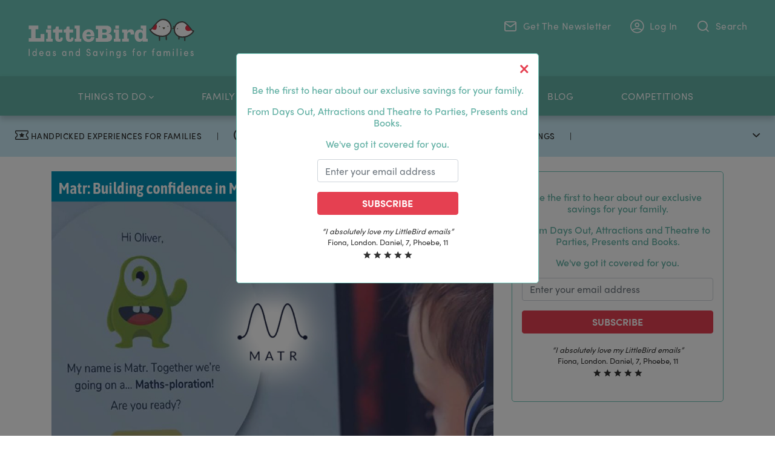

--- FILE ---
content_type: text/html; charset=UTF-8
request_url: https://www.littlebird.co.uk/blog/2019/01/matr-making-one-to-one-maths-fun/
body_size: 11921
content:
<!doctype html>
<html lang="en-US" xmlns:og="http://ogp.me/ns#" xmlns:fb="http://ogp.me/ns/fb#">
  <head>
  <meta charset="utf-8">
  <meta http-equiv="x-ua-compatible" content="ie=edge">
  <meta name="viewport" content="width=device-width, initial-scale=1">
  <title>Matr: Making one-to-one maths fun! &#8211; LittleBird Blog</title>
<link rel='dns-prefetch' href='//widget.trustpilot.com' />
<link rel='dns-prefetch' href='//fonts.googleapis.com' />
<link rel='dns-prefetch' href='//use.typekit.net' />
<link rel='dns-prefetch' href='//s.w.org' />
<link rel="alternate" type="application/rss+xml" title="LittleBird Blog &raquo; Matr: Making one-to-one maths fun! Comments Feed" href="https://www.littlebird.co.uk/blog/2019/01/matr-making-one-to-one-maths-fun/feed/" />
		<script type="text/javascript">
			window._wpemojiSettings = {"baseUrl":"https:\/\/s.w.org\/images\/core\/emoji\/12.0.0-1\/72x72\/","ext":".png","svgUrl":"https:\/\/s.w.org\/images\/core\/emoji\/12.0.0-1\/svg\/","svgExt":".svg","source":{"concatemoji":"https:\/\/www.littlebird.co.uk\/blog\/wp\/wp-includes\/js\/wp-emoji-release.min.js?ver=5.3.2"}};
			!function(e,a,t){var r,n,o,i,p=a.createElement("canvas"),s=p.getContext&&p.getContext("2d");function c(e,t){var a=String.fromCharCode;s.clearRect(0,0,p.width,p.height),s.fillText(a.apply(this,e),0,0);var r=p.toDataURL();return s.clearRect(0,0,p.width,p.height),s.fillText(a.apply(this,t),0,0),r===p.toDataURL()}function l(e){if(!s||!s.fillText)return!1;switch(s.textBaseline="top",s.font="600 32px Arial",e){case"flag":return!c([127987,65039,8205,9895,65039],[127987,65039,8203,9895,65039])&&(!c([55356,56826,55356,56819],[55356,56826,8203,55356,56819])&&!c([55356,57332,56128,56423,56128,56418,56128,56421,56128,56430,56128,56423,56128,56447],[55356,57332,8203,56128,56423,8203,56128,56418,8203,56128,56421,8203,56128,56430,8203,56128,56423,8203,56128,56447]));case"emoji":return!c([55357,56424,55356,57342,8205,55358,56605,8205,55357,56424,55356,57340],[55357,56424,55356,57342,8203,55358,56605,8203,55357,56424,55356,57340])}return!1}function d(e){var t=a.createElement("script");t.src=e,t.defer=t.type="text/javascript",a.getElementsByTagName("head")[0].appendChild(t)}for(i=Array("flag","emoji"),t.supports={everything:!0,everythingExceptFlag:!0},o=0;o<i.length;o++)t.supports[i[o]]=l(i[o]),t.supports.everything=t.supports.everything&&t.supports[i[o]],"flag"!==i[o]&&(t.supports.everythingExceptFlag=t.supports.everythingExceptFlag&&t.supports[i[o]]);t.supports.everythingExceptFlag=t.supports.everythingExceptFlag&&!t.supports.flag,t.DOMReady=!1,t.readyCallback=function(){t.DOMReady=!0},t.supports.everything||(n=function(){t.readyCallback()},a.addEventListener?(a.addEventListener("DOMContentLoaded",n,!1),e.addEventListener("load",n,!1)):(e.attachEvent("onload",n),a.attachEvent("onreadystatechange",function(){"complete"===a.readyState&&t.readyCallback()})),(r=t.source||{}).concatemoji?d(r.concatemoji):r.wpemoji&&r.twemoji&&(d(r.twemoji),d(r.wpemoji)))}(window,document,window._wpemojiSettings);
		</script>
		<style type="text/css">
img.wp-smiley,
img.emoji {
	display: inline !important;
	border: none !important;
	box-shadow: none !important;
	height: 1em !important;
	width: 1em !important;
	margin: 0 .07em !important;
	vertical-align: -0.1em !important;
	background: none !important;
	padding: 0 !important;
}
</style>
	<link rel='stylesheet' id='wp-block-library-css'  href='https://www.littlebird.co.uk/blog/wp/wp-includes/css/dist/block-library/style.min.css?ver=5.3.2' type='text/css' media='all' />
<link rel='stylesheet' id='google/font-karla-css'  href='https://fonts.googleapis.com/css?family=Karla%3A400%2C700' type='text/css' media='all' />
<link rel='stylesheet' id='google/font-amatic-css'  href='https://fonts.googleapis.com/css?family=Amatic+SC' type='text/css' media='all' />
<link rel='stylesheet' id='google/font-josefin-sans-css'  href='https://fonts.googleapis.com/css?family=Josefin+Sans:400,600,700' type='text/css' media='all' />
<link rel='stylesheet' id='typekit/sofia-pro-css'  href='https://use.typekit.net/aca8fzb.css' type='text/css' media='all' />
<link rel='stylesheet' id='sage/css-css'  href='https://www.littlebird.co.uk/blog/app/themes/littlebird/dist/styles/main.css' type='text/css' media='all' />
<script type='text/javascript' src='https://www.littlebird.co.uk/blog/wp/wp-includes/js/jquery/jquery.js?ver=1.12.4-wp'></script>
<script type='text/javascript' src='https://www.littlebird.co.uk/blog/wp/wp-includes/js/jquery/jquery-migrate.min.js?ver=1.4.1'></script>
<link rel='https://api.w.org/' href='https://www.littlebird.co.uk/blog/wp-json/' />
<link rel="EditURI" type="application/rsd+xml" title="RSD" href="https://www.littlebird.co.uk/blog/wp/xmlrpc.php?rsd" />
<link rel="wlwmanifest" type="application/wlwmanifest+xml" href="https://www.littlebird.co.uk/blog/wp/wp-includes/wlwmanifest.xml" /> 
<link rel='prev' title='Christmas Eve Bundles and Santa Scrolls' href='https://www.littlebird.co.uk/blog/2018/11/christmas-even-bundles-and-santa-scrolls/' />
<link rel='next' title='30+ Things to do with the Kids this Half Term' href='https://www.littlebird.co.uk/blog/2019/01/30-things-to-do-with-the-kids-this-half-term/' />
<meta name="generator" content="WordPress 5.3.2" />
<link rel="canonical" href="https://www.littlebird.co.uk/blog/2019/01/matr-making-one-to-one-maths-fun/" />
<link rel='shortlink' href='https://www.littlebird.co.uk/blog/?p=5938' />
<link rel="alternate" type="application/json+oembed" href="https://www.littlebird.co.uk/blog/wp-json/oembed/1.0/embed?url=https%3A%2F%2Fwww.littlebird.co.uk%2Fblog%2F2019%2F01%2Fmatr-making-one-to-one-maths-fun%2F" />
<link rel="alternate" type="text/xml+oembed" href="https://www.littlebird.co.uk/blog/wp-json/oembed/1.0/embed?url=https%3A%2F%2Fwww.littlebird.co.uk%2Fblog%2F2019%2F01%2Fmatr-making-one-to-one-maths-fun%2F&#038;format=xml" />
<!-- Google Tag Manager -->
<script>(function(w,d,s,l,i){w[l]=w[l]||[];w[l].push({'gtm.start':
new Date().getTime(),event:'gtm.js'});var f=d.getElementsByTagName(s)[0],
j=d.createElement(s),dl=l!='dataLayer'?'&l='+l:'';j.async=true;j.src=
'https://www.googletagmanager.com/gtm.js?id='+i+dl;f.parentNode.insertBefore(j,f);
})(window,document,'script','dataLayer','GTM-K8BVK5Z');</script>
<!-- End Google Tag Manager -->
<!-- START - Facebook Open Graph, Google+ and Twitter Card Tags 2.0.6.3 -->
 <!-- Facebook Open Graph -->
  <meta property="og:locale" content="en_US"/>
  <meta property="og:site_name" content="LittleBird Blog"/>
  <meta property="og:title" content="Matr: Making one-to-one maths fun!"/>
  <meta property="og:url" content="https://www.littlebird.co.uk/blog/2019/01/matr-making-one-to-one-maths-fun/"/>
  <meta property="og:type" content="article"/>
  <meta property="og:description" content="It&#039;s been many a moon since I was taught Maths in school, I still felt I was suitably prepared to help my Year 3 daughter with her Maths homework, after all I had a good, solid education, a GCSE Maths behind me and could surely help her with the basics?

I was so wrong!

A feeling absolutely ech"/>
  <meta property="og:image" content="http://www.littlebird.co.uk/blog/app/uploads/2018/12/Matr-BlogMain.jpg"/>
  <meta property="article:published_time" content="2019-01-13T08:00:16+00:00"/>
  <meta property="article:modified_time" content="2019-02-05T16:07:28+00:00" />
  <meta property="og:updated_time" content="2019-02-05T16:07:28+00:00" />
  <meta property="article:section" content="Families"/>
  <meta property="article:section" content="Inspiring Families"/>
  <meta property="article:section" content="Saving Money"/>
  <meta property="article:section" content="Saving Time"/>
  <meta property="article:publisher" content="https://www.facebook.com/littlebirddeals/"/>
 <!-- Google+ / Schema.org -->
  <meta itemprop="name" content="Matr: Making one-to-one maths fun!"/>
  <meta itemprop="description" content="It&#039;s been many a moon since I was taught Maths in school, I still felt I was suitably prepared to help my Year 3 daughter with her Maths homework, after all I had a good, solid education, a GCSE Maths behind me and could surely help her with the basics?

I was so wrong!

A feeling absolutely ech"/>
  <meta itemprop="image" content="http://www.littlebird.co.uk/blog/app/uploads/2018/12/Matr-BlogMain.jpg"/>
 <!-- Twitter Cards -->
  <meta name="twitter:title" content="Matr: Making one-to-one maths fun!"/>
  <meta name="twitter:url" content="https://www.littlebird.co.uk/blog/2019/01/matr-making-one-to-one-maths-fun/"/>
  <meta name="twitter:description" content="It&#039;s been many a moon since I was taught Maths in school, I still felt I was suitably prepared to help my Year 3 daughter with her Maths homework, after all I had a good, solid education, a GCSE Maths behind me and could surely help her with the basics?

I was so wrong!

A feeling absolutely ech"/>
  <meta name="twitter:image" content="http://www.littlebird.co.uk/blog/app/uploads/2018/12/Matr-BlogMain.jpg"/>
  <meta name="twitter:card" content="summary_large_image"/>
  <meta name="twitter:site" content="@littlebirddeals"/>
 <!-- SEO -->
 <!-- Misc. tags -->
<!-- END - Facebook Open Graph, Google+ and Twitter Card Tags 2.0.6.3 -->

</head>
  <body class="post-template-default single single-post postid-5938 single-format-standard matr-making-one-to-one-maths-fun sidebar-primary">
    <!--[if IE]>
      <div class="alert alert-warning">
        You are using an <strong>outdated</strong> browser. Please <a href="http://browsehappy.com/">upgrade your browser</a> to improve your experience.      </div>
    <![endif]-->

    <div id="fb-root"></div>
    <script>(function(d, s, id) {
      var js, fjs = d.getElementsByTagName(s)[0];
      if (d.getElementById(id)) return;
      js = d.createElement(s); js.id = id;
      js.src = "//connect.facebook.net/en_GB/sdk.js#xfbml=1&version=v2.8&appId=138773699550023";
      fjs.parentNode.insertBefore(js, fjs);
    }(document, 'script', 'facebook-jssdk'));</script>
    <script>!function(d,s,id){var js,fjs=d.getElementsByTagName(s)[0],p=/^http:/.test(d.location)?'http':'https';if(!d.getElementById(id)){js=d.createElement(s);js.id=id;js.src=p+'://platform.twitter.com/widgets.js';fjs.parentNode.insertBefore(js,fjs);}}(document, 'script', 'twitter-wjs');</script>
    <script async defer src="//assets.pinterest.com/js/pinit.js"></script>

    <div class="modal fade" id="newsletter-signup-form-modal">
  <div class="modal-dialog" role="document">
    <div class="modal-header">
        <button class="btn btn-default close" type="button">
            <span class="icon ion-close"></span>
        </button>
    </div>
    <div class="modal-content">
        <section class="newsletter-signup-form">
    <div class="container-flexible">
        <div class="row">
            <div class="col-120">
                <p>Be the first to hear about our exclusive savings for your family.</p>
                <p class="seconday-copy">From Days Out, Attractions and Theatre to Parties, Presents and Books.</p>
                <p class="seconday-copy">We've got it covered for you.</p>
            </div>
        </div>

        <div class="row">
            <div class="col-120">
                <div class="newsletter-signup-form-widget">
                    <form type="post" action="" class="subscribeCustomerForm">
                        <div class="loader hidden"></div>
                        <div class="alert alert-success hidden text-center" role="alert"></div>
                        <div class="alert alert-danger hidden text-center" role="alert"></div>
                        <div class="form-content">
                            <div class="form-group">
                              <input type="email" class="form-control" name="email" placeholder="Enter your email address" required>
                            </div>
                            <button type="submit" class="btn btn-primary btn-block">Subscribe</button>
                        </div>
                    </form>
                </div>
            </div>
        </div>

        <div class="row newsletter-testimonials hidden-xs-down">
            <div class="col-120">
                <div id="newsletter-testimonials" class="carousel slide" data-ride="carousel">
                    <div class="carousel-inner" role="listbox">
                        <div class="carousel-item active">
                            <p class="quote">&ldquo;I absolutely love my LittleBird emails&rdquo;</p>
                            <p class="customer-name">Fiona, London. Daniel, 7, Phoebe, 11</p>
                            <div class="star-rating col-120">
                                <span class="icon ion-android-star"></span>
                                <span class="icon ion-android-star"></span>
                                <span class="icon ion-android-star"></span>
                                <span class="icon ion-android-star"></span>
                                <span class="icon ion-android-star"></span>
                            </div>
                        </div>
                        <div class="carousel-item">
                            <p class="quote">&ldquo;The best email in my inbox, by far&rdquo;</p>
                            <p class="customer-name">Laura, London. Izzy, 12</p>
                            <div class="star-rating col-120">
                                <span class="icon ion-android-star"></span>
                                <span class="icon ion-android-star"></span>
                                <span class="icon ion-android-star"></span>
                                <span class="icon ion-android-star"></span>
                                <span class="icon ion-android-star"></span>
                            </div>
                        </div>
                        <div class="carousel-item">
                            <p class="quote">&ldquo;Every family should sign up to LittleBird&rdquo;</p>
                            <p class="customer-name">Paloma, London. Charlie, 8</p>
                            <div class="star-rating col-120">
                                <span class="icon ion-android-star"></span>
                                <span class="icon ion-android-star"></span>
                                <span class="icon ion-android-star"></span>
                                <span class="icon ion-android-star"></span>
                                <span class="icon ion-android-star"></span>
                            </div>
                        </div>
                    </div>
                </div>
            </div>
        </div>
    </div>
</section>    </div>
  </div>
</div><nav id="topnav">
    <div class="container-fluid">
        <div class="row navbar">
            <div class="brand-wrapper col-max">
                <a href="https://www.littlebird.co.uk" class="logo pl-0 pl-sm-3 col-lg-offset-0">
                    <img class="d-none d-sm-inline" alt="LittleBird" title="LittleBird"
                         src="https://www.littlebird.co.uk/blog/app/themes/littlebird/assets/images/littlebird-logo-header-desktop.svg" />
                    <img class="d-inline d-sm-none" alt="LittleBird" title="LittleBird"
                         src="https://www.littlebird.co.uk/blog/app/themes/littlebird/assets/images/littlebird-logo-header.svg" />
                </a>
                <ul class="nav navbar-nav navbar-expand housekeeping-nav d-none d-sm-flex ml-auto">
                    <li class="nav-item navbar-icon">
                        <a class="nav-link newsletter-popup" href="javascript:;">
                            <span class="icon ficon-mail"></span> Get the Newsletter
                        </a>
                    </li>
                    <li class="nav-item navbar-icon">
                        <a class="nav-link" href="https://www.littlebird.co.uk/customer/login">
                            <span class="icon lbicon-user-login"></span> Log In
                        </a>
                    </li>
                    <li id="search-button" class="nav-item navbar-icon">
                        <a class="nav-link" href="javascript:;"><span class="icon ficon-search"></span> Search</a>
                    </li>
                    <li id="search-form">
                        <form id="navbar-form" class="navbar-form" action="https://www.littlebird.co.uk/ideas/search/" method="get" role="search">
                            <div class="navbar-form-wrap">
                                <div class="form-group has-feedback search-input-wrap">
                                    <span class="icon ficon-search form-control-feedback" aria-hidden="true"></span>
                                    <span id="search-close" class="icon ficon-x form-control-feedback" aria-hidden="true"></span>
                                    <input id="search-input" type="text" class="form-control search-input" placeholder="Search" autocomplete="off">
                                </div>
                            </div>
                        </form>
                    </li>

                </ul>
            </div>
        </div>
        <script>
            (function($) {
                $( document ).ready(function() {
                    $('.search-by-category').append('<ul class="dropdown-menu"><li><a href="https://www.littlebird.co.uk/ideas/family-travel-holidays">Family Travel (13)</a></li><li><a href="https://www.littlebird.co.uk/ideas/theatre-tickets">Family Theatre (16)</a></li><li><a href="https://www.littlebird.co.uk/ideas/ideas-and-savings-this-christmas">Ideas and Savings this Christmas (8)</a></li><li><a href="https://www.littlebird.co.uk/ideas/immersive-experiences">Immersive Experiences (16)</a></li><li><a href="https://www.littlebird.co.uk/ideas/products-and-pressies">Products & Pressies (3)</a></li><li><a href="https://www.littlebird.co.uk/ideas/family-days-out">Family Days Out (17)</a></li><li><a href="https://www.littlebird.co.uk/ideas/view-all-offers">View all Offers (20)</a></li><li><a href="https://www.littlebird.co.uk/ideas/theme-parks-attractions">Theme Parks & Attractions (12)</a></li><li><a href="https://www.littlebird.co.uk/ideas/littlebird-offer-round-up">LittleBird Approved Partner Deals (2)</a></li><li><a href="https://www.littlebird.co.uk/ideas/back-to-school">Education & Learning (1)</a></li><li><a href="https://www.littlebird.co.uk/ideas/13-16-year-olds">Recommended for 13-16 Year Olds (20)</a></li><li><a href="https://www.littlebird.co.uk/ideas/9-12-year-olds">Recommended for 9-12 Year Olds (22)</a></li><li><a href="https://www.littlebird.co.uk/ideas/5-8-year-olds">Recommended for 5-8 Year Olds (15)</a></li><li><a href="https://www.littlebird.co.uk/ideas/0-4-year-olds">Recommended for 0-4 Year Olds (9)</a></li></ul>');
                    var shoplink = $('.search-by-category > a');
                    shoplink.addClass('dropdown-toggle');
                    shoplink.attr('data-toggle', 'dropdown').attr('aria-haspopup', 'true').attr('aria-expanded', 'false');
                });
            })(jQuery);
        </script>
                <div class="row navbar sub-navbar">
            <div class="col-120 d-block sub-navbar-wrapper">
                <button type="button" class="navbar-toggler navbar-menu-toggle d-block d-sm-none" title="Menu"
                    data-toggle="collapse" data-target="#mobileNavbar"
                    aria-expanded="false" aria-controls="mobileNavbar">
                    <span class="sr-only">Toggle navigation</span> <span class="icon ficon-menu"></span>
                </button>
                                <button type="button" id="mobilesearch-button" aria-expanded="false" title="Search" class="navbar-toggler navbar-menu-toggle d-block d-sm-none search-menu-button">
                    <span class="sr-only">Search</span> <span class="icon ficon-search"></span>
                </button>

                <a href="https://www.littlebird.co.uk/customer/login" title="Login">
                    <button type="button" class="navbar-toggler navbar-menu-toggle d-block d-sm-none account-menu-button" aria-expanded="false" title="Login">
                        <span class="sr-only">Log In</span> <span class="icon lbicon-user-login"></span>
                    </button>
                </a>
                                <div class="container">
                    <ul class="nav navbar-nav-justified d-none d-sm-flex">
                                                <li class="nav-item search-by-category dropdown menu-login-dropdown">
                            <a class="nav-link" href="/ideas/">Things To Do</a>
                        </li>
                                                <li class="nav-item ">
                            <a class="nav-link" href="/ideas/family-pass">Family Offers</a>
                        </li>
                                                <li class="nav-item ">
                            <a class="nav-link" href="/ideas/family-days-out">Family Days Out</a>
                        </li>
                                                <li class="nav-item ">
                            <a class="nav-link" href="/terms/feature-your-business">About Us</a>
                        </li>
                                                <li class="nav-item ">
                            <a class="nav-link" href="/blog/">Blog</a>
                        </li>
                                                <li class="nav-item ">
                            <a class="nav-link" href="/competitions">Competitions</a>
                        </li>
                                            </ul>
                </div>
                                <ul id="mobileNavbar" class="nav navbar-nav navbar-left navbar-collapse collapse" style="height: 0px;">
                    <button type="button" class="navbar-toggler navbar-menu-close"
                        data-toggle="collapse" data-target="#mobileNavbar"
                        aria-expanded="true" aria-controls="mobileNavbar">
                        <span class="sr-only">Close</span> <span class="icon ficon-x"></span>
                    </button>
                                                                        <li class="nav-item search-by-category dropdown menu-login-dropdown">
                                <a class="nav-link" href="/ideas/">Things To Do</a>
                            </li>
                                                    <li class="nav-item ">
                                <a class="nav-link" href="/ideas/family-pass">Family Offers</a>
                            </li>
                                                    <li class="nav-item ">
                                <a class="nav-link" href="/ideas/family-days-out">Family Days Out</a>
                            </li>
                                                    <li class="nav-item ">
                                <a class="nav-link" href="/terms/feature-your-business">About Us</a>
                            </li>
                                                    <li class="nav-item ">
                                <a class="nav-link" href="/blog/">Blog</a>
                            </li>
                                                    <li class="nav-item ">
                                <a class="nav-link" href="/competitions">Competitions</a>
                            </li>
                                                            </ul>
                <div class="mobile-search-wrapper collapse navbar-collapse">
                    <button type="button" id="mobilesearch-close" aria-expanded="false" class="navbar-toggler navbar-menu-close">
                        <span class="sr-only">Close</span> <span class="icon ficon-x"></span>
                    </button>
                    <form id="mobile-search-form" class="mobile-search-form" action="https://www.littlebird.co.uk/ideas/search/" method="get" role="search">
                        <div class="navbar-form-wrap">
                            <div class="form-group has-feedback search-input-wrap d-block d-sm-none">
                                <span class="icon ficon-search form-control-feedback" aria-hidden="true"></span>
                                <input id="mobile-search-input" type="text" class="form-control search-input" placeholder="Search..." autocomplete="off">
                            </div>
                        </div>
                    </form>
                </div>

            </div>
        </div>
    </div>
</nav>

<header class="membership mb-4">
    <div class="container-fluid">
        <div class="row reasons-to-buy">
            <div class="col-max">
                <ul class="nav navbar-nav-justified d-none d-sm-flex">
                    <li class="navbar-icon">
                        <span class="icon lbicon-experience-family d-none d-md-inline"></span>
                        Handpicked experiences for families
                    </li>
                    <li class="divider">|</li>
                    <li class="navbar-icon">
                        <span class="icon lbicon-happy-families d-none d-md-inline"></span>
                        Thousands of happy families
                    </li>
                    <li class="divider">|</li>
                    <li class="navbar-icon">
                        <span class="icon lbicon-exclusive-membership d-none d-md-inline"></span>
                        Exclusive member savings
                    </li>
                    <li class="d-none d-lg-inline divider">|</li>
                    <li class="d-none d-lg-inline navbar-trustpilot">
                        <!-- TrustBox widget - Pop-Up -->
                        <div class="trustpilot-widget"
                             data-locale="en-GB" data-template-id="5418015fb0d04a0c9cf721f2"
                             data-businessunit-id="597875df0000ff0005a775bc" data-style-height="25px"
                             data-style-width="100%" data-theme="light" data-stars="4,5">
                            <a href="https://uk.trustpilot.com/review/littlebird.co.uk" target="_blank">Trustpilot</a>
                        </div>
                        <span class="icon ion-chevron-down"></span>
                        <!-- End TrustBox widget -->
                    </li>
                </ul>
                <ul class="nav navbar-nav-justified d-flex d-lg-none">
                    <li class="navbar-trustpilot">
                        <!-- TrustBox widget - Pop-Up -->
                        <div class="trustpilot-widget"
                             data-locale="en-GB" data-template-id="5418015fb0d04a0c9cf721f2"
                             data-businessunit-id="597875df0000ff0005a775bc" data-style-height="25px"
                             data-style-width="100%" data-theme="light" data-stars="4,5">
                            <a href="https://uk.trustpilot.com/review/littlebird.co.uk" target="_blank">Trustpilot</a>
                        </div>
                        <span class="icon ion-chevron-down"></span>
                        <!-- End TrustBox widget -->
                    </li>
                </ul>
            </div>
        </div>
    </div>
</header>
    <div class="wrap container" role="document">
      <div class="content row">
        <main class="main">
          <div class="d-block d-sm-none">
              <section class="newsletter-signup-form">
    <div class="container-flexible">
        <div class="row">
            <div class="col-120">
                <p>Be the first to hear about our exclusive savings for your family.</p>
                <p class="seconday-copy">From Days Out, Attractions and Theatre to Parties, Presents and Books.</p>
                <p class="seconday-copy">We've got it covered for you.</p>
            </div>
        </div>

        <div class="row">
            <div class="col-120">
                <div class="newsletter-signup-form-widget">
                    <form type="post" action="" class="subscribeCustomerForm">
                        <div class="loader hidden"></div>
                        <div class="alert alert-success hidden text-center" role="alert"></div>
                        <div class="alert alert-danger hidden text-center" role="alert"></div>
                        <div class="form-content">
                            <div class="form-group">
                              <input type="email" class="form-control" name="email" placeholder="Enter your email address" required>
                            </div>
                            <button type="submit" class="btn btn-primary btn-block">Subscribe</button>
                        </div>
                    </form>
                </div>
            </div>
        </div>

        <div class="row newsletter-testimonials hidden-xs-down">
            <div class="col-120">
                <div id="newsletter-testimonials" class="carousel slide" data-ride="carousel">
                    <div class="carousel-inner" role="listbox">
                        <div class="carousel-item active">
                            <p class="quote">&ldquo;I absolutely love my LittleBird emails&rdquo;</p>
                            <p class="customer-name">Fiona, London. Daniel, 7, Phoebe, 11</p>
                            <div class="star-rating col-120">
                                <span class="icon ion-android-star"></span>
                                <span class="icon ion-android-star"></span>
                                <span class="icon ion-android-star"></span>
                                <span class="icon ion-android-star"></span>
                                <span class="icon ion-android-star"></span>
                            </div>
                        </div>
                        <div class="carousel-item">
                            <p class="quote">&ldquo;The best email in my inbox, by far&rdquo;</p>
                            <p class="customer-name">Laura, London. Izzy, 12</p>
                            <div class="star-rating col-120">
                                <span class="icon ion-android-star"></span>
                                <span class="icon ion-android-star"></span>
                                <span class="icon ion-android-star"></span>
                                <span class="icon ion-android-star"></span>
                                <span class="icon ion-android-star"></span>
                            </div>
                        </div>
                        <div class="carousel-item">
                            <p class="quote">&ldquo;Every family should sign up to LittleBird&rdquo;</p>
                            <p class="customer-name">Paloma, London. Charlie, 8</p>
                            <div class="star-rating col-120">
                                <span class="icon ion-android-star"></span>
                                <span class="icon ion-android-star"></span>
                                <span class="icon ion-android-star"></span>
                                <span class="icon ion-android-star"></span>
                                <span class="icon ion-android-star"></span>
                            </div>
                        </div>
                    </div>
                </div>
            </div>
        </div>
    </div>
</section>          </div>
            <div class="post-content-single">
    <article class="post-5938 post type-post status-publish format-standard has-post-thumbnail hentry category-families category-inspiring-families category-saving-money-2 category-saving-time tag-incredibles-2 tag-math tag-mathematics tag-mathematics-tuition tag-maths tag-maths-tuition tag-matr tag-online-lessons tag-saving">
      <header>
                <div class="post-image" style="background-image: url('https://www.littlebird.co.uk/blog/app/uploads/2018/12/Matr-BlogMain.jpg')"></div>
        <h1 class="entry-title">Matr: Making one-to-one maths fun!</h1>
        <div class="row align-items-center entry-meta-single">
    <div class="col-120">
        <a href="https://www.littlebird.co.uk/blog/author/alex-golding/" rel="author" class="fn user-thumbnail d-inline-block">
            <img class="img-fluid rounded-circle" src="https://secure.gravatar.com/avatar/75df1ffcfc3577d147b7b1c2c6136ab4?s=96&d=mm&r=g">
        </a>
        <span class="byline author vcard"><a href="https://www.littlebird.co.uk/blog/author/alex-golding/" rel="author" class="fn">Alex</a></span>
    </div>
</div>
      </header>
      <div class="entry-content">
        <p>It&#8217;s been many a moon since I was taught Maths in school, I still felt I was suitably prepared to help my Year 3 daughter with her Maths homework, after all I had a good, solid education, a GCSE Maths behind me and could surely help her with the basics?</p>
<p>I was so wrong!</p>
<p>A feeling absolutely echoed by Bob Parr, aka Mr. Incredible in the new Incredibles 2 movie, who is seen to be struggling on screen with his own son’s homework, declaring it to make no sense at all and shouting:</p>
<h3>“I don&#8217;t know that way! Why would they change Math? Math is Math!&#8221;</h3>
<p>With a completely new strategy for teaching Maths adopted in recent years, it is easy to see why parents are befuddled with the new methods (<em>Number lines</em>, <em>Vertical Methods with no carries</em>, <em>Partitioning</em>, <em>Grid method</em> and <em>Chunking</em>?!), which make complete sense in their entirety and when explained, focusing the child on <strong>WHY</strong> and <strong>HOW</strong> they arrived at the answer rather than just providing the answer.</p>
<p>However, taking one look at their latest homework task, I was struggling to know what to suggest – “Explain how you would use 8 + 6 = 14 to calculate 783 + 60. Erm?!?</p>
<p><em>But the question remains, how can I help her? </em></p>
<h3>Cue Matr.</h3>
<p><a href="https://matr.org/">Matr</a> provide one-to-one online Maths tuition to KS2 children, based on the National Curriculum. Working with thousands of schools since 2013, they now provide support for families in the form of regular online tuition sessions with a specialist tutor, all in the comfort of your own home.</p>
<p>All their tutors are fully qualified and trained in the National Curriculum, in partnership with University College London, background checked and have undertaken safeguarding courses, so any natural parental worries I had on that front were immediately addressed.</p>
<p>With the first two lessons offered as a free trial, we signed up and prepared for our first session. Before the first lesson, children can take a Maths test, designed to assess their level and identify any gaps and development opportunities, so the session can be tailored not only in the form of content, but to assign the best personal tutor for your child.</p>
<p>Test done, we received confirmation of our lesson slot and armed with headphones and a computer, feeling very grown up, my daughter logged in and she was ready!</p>
<p><img class="aligncenter size-full wp-image-5940" src="http://www.littlebird.co.uk/blog/app/uploads/2018/12/MatrBlog_1000x700.jpg" alt="" width="1000" height="700" srcset="https://www.littlebird.co.uk/blog/app/uploads/2018/12/MatrBlog_1000x700.jpg 1000w, https://www.littlebird.co.uk/blog/app/uploads/2018/12/MatrBlog_1000x700-300x210.jpg 300w, https://www.littlebird.co.uk/blog/app/uploads/2018/12/MatrBlog_1000x700-768x538.jpg 768w" sizes="(max-width: 1000px) 100vw, 1000px" /></p>
<p>At 4.50pm on the dot, the tutor came online, introduced himself and the lesson started with an initial orientation of the screen, functions and lesson plan.</p>
<p>Children could write on the screen using the mouse (so no need for pen and paper!), they could scribble on screen to show workings and the tutor could also interact on the screen providing a very effective one-on-one teaching style and session. There were also some fun quizzes to do before and after the session to consolidate any learning.</p>
<p>I have to say, the tutor was incredibly patient, super encouraging and explained in a very clear and structured way what to do and how to do it. He allowed enough time for the child to think about their answers and come up with the solutions themselves, offering prompts only when required and to aid learning. The session was really structured, the content was 100% relevant and echoed the teaching style from school.</p>
<p>I really did feel she gained a lot from the session – even hearing the same methodology from a different voice to her teacher’s, or even me (with my albeit convoluted and dated explanations!)</p>
<p>I would absolutely recommend <a href="https://matr.org/">Matr</a> to any parent who is looking for additional support for their child’s Maths learning at home. It is a valuable tool and easy to see why their personalised interactive methodologies have been used in schools so successfully to date.</p>
<h3></h3>
<h3>Looking to build your own child&#8217;s confidence in Maths? Enjoy a <a href="https://www.littlebird.co.uk/idea/exclusive-free-trial-with-matr-fun-one-to-one-online-maths-tuition-for-kids">FREE two-week trial</a> to Matr!</h3>
<p><a href="https://www.littlebird.co.uk/idea/exclusive-free-trial-with-matr-fun-one-to-one-online-maths-tuition-for-kids"><strong>Pop over to the LittleBird website and check it out here</strong></a>, it&#8217;s a brilliant way to get kids back on track!</p>
      </div>

      <div class="share-buttons">
    <div class="fb-share-button" data-href="https://www.littlebird.co.uk/blog/2019/01/matr-making-one-to-one-maths-fun/" data-layout="button_count" style="vertical-align:top;zoom:1;"></div>
    <a class="twitter-share-button" href="https://twitter.com/intent/tweet" data-url="https://www.littlebird.co.uk/blog/2019/01/matr-making-one-to-one-maths-fun/">Tweet</a>
</div>      
      <div class="navigation">
        <div class="nav-links">
          <div class="back-link">
                        <a href="https://www.littlebird.co.uk/blog/">Back to Home Page</a>
          </div>
        </div>
      </div>
      
<section id="comments" class="comments">
  
  
  	<div id="respond" class="comment-respond">
		<h3 id="reply-title" class="comment-reply-title">Leave a Reply <small><a rel="nofollow" id="cancel-comment-reply-link" href="/blog/2019/01/matr-making-one-to-one-maths-fun/#respond" style="display:none;">Cancel reply</a></small></h3><form action="https://www.littlebird.co.uk/blog/wp/wp-comments-post.php" method="post" id="commentform" class="comment-form" novalidate><p class="comment-notes"><span id="email-notes">Your email address will not be published.</span> Required fields are marked <span class="required">*</span></p><p class="comment-form-comment"><label for="comment">Comment</label> <textarea id="comment" name="comment" cols="45" rows="8" maxlength="65525" required="required"></textarea></p><p class="comment-form-author"><label for="author">Name <span class="required">*</span></label> <input id="author" name="author" type="text" value="" size="30" maxlength="245" required='required' /></p>
<p class="comment-form-email"><label for="email">Email <span class="required">*</span></label> <input id="email" name="email" type="email" value="" size="30" maxlength="100" aria-describedby="email-notes" required='required' /></p>
<p class="comment-form-url"><label for="url">Website</label> <input id="url" name="url" type="url" value="" size="30" maxlength="200" /></p>
<p class="comment-form-cookies-consent"><input id="wp-comment-cookies-consent" name="wp-comment-cookies-consent" type="checkbox" value="yes" /> <label for="wp-comment-cookies-consent">Save my name, email, and website in this browser for the next time I comment.</label></p>
<p class="form-submit"><input name="submit" type="submit" id="submit" class="submit" value="Post Comment" /> <input type='hidden' name='comment_post_ID' value='5938' id='comment_post_ID' />
<input type='hidden' name='comment_parent' id='comment_parent' value='0' />
</p><p id="h5hoGhjthfA"></p></form>	</div><!-- #respond -->
	</section>
    </article>
  </div>
<section class="popular-now">
    <div class="container">
        <div class="row">
            <div class="col-sm-offset-0 col-120">
                <h3>Most Popular Right Now...</h3>
                <div class="popular-now-nav-left"><span class="icon ion-chevron-left"></span></div>
                <div class="popular-now-nav-right"><span class="icon ion-chevron-right"></span></div>
                <div id="popular-now-widget">
                                    <div class="popular-now-card">
                        <div class="product-summary">
                            <a href="https://www.littlebird.co.uk/idea/save-ps20-off-forest-holiday-family-escapes">
                                <div style="background-image:url(https://www.littlebird.co.uk/media/cache/resolve/mobile_product/images/5d36d847da590.jpg)" class="product-image"></div>
                                <div class="product-info">
                                    <h4>Forest Holidays - Save £100 on 7-night breaks</h4>
                                </div>
                            </a>
                        </div>
                    </div>
                                </div>
            </div>
        </div>
    </div>
</section>
        </main><!-- /.main -->
                  <aside class="sidebar">
            <div id="side-bar-fixed">
    <div class="d-none d-sm-block" id="newsletter-signup-form">
        <section class="newsletter-signup-form">
    <div class="container-flexible">
        <div class="row">
            <div class="col-120">
                <p>Be the first to hear about our exclusive savings for your family.</p>
                <p class="seconday-copy">From Days Out, Attractions and Theatre to Parties, Presents and Books.</p>
                <p class="seconday-copy">We've got it covered for you.</p>
            </div>
        </div>

        <div class="row">
            <div class="col-120">
                <div class="newsletter-signup-form-widget">
                    <form type="post" action="" class="subscribeCustomerForm">
                        <div class="loader hidden"></div>
                        <div class="alert alert-success hidden text-center" role="alert"></div>
                        <div class="alert alert-danger hidden text-center" role="alert"></div>
                        <div class="form-content">
                            <div class="form-group">
                              <input type="email" class="form-control" name="email" placeholder="Enter your email address" required>
                            </div>
                            <button type="submit" class="btn btn-primary btn-block">Subscribe</button>
                        </div>
                    </form>
                </div>
            </div>
        </div>

        <div class="row newsletter-testimonials hidden-xs-down">
            <div class="col-120">
                <div id="newsletter-testimonials" class="carousel slide" data-ride="carousel">
                    <div class="carousel-inner" role="listbox">
                        <div class="carousel-item active">
                            <p class="quote">&ldquo;I absolutely love my LittleBird emails&rdquo;</p>
                            <p class="customer-name">Fiona, London. Daniel, 7, Phoebe, 11</p>
                            <div class="star-rating col-120">
                                <span class="icon ion-android-star"></span>
                                <span class="icon ion-android-star"></span>
                                <span class="icon ion-android-star"></span>
                                <span class="icon ion-android-star"></span>
                                <span class="icon ion-android-star"></span>
                            </div>
                        </div>
                        <div class="carousel-item">
                            <p class="quote">&ldquo;The best email in my inbox, by far&rdquo;</p>
                            <p class="customer-name">Laura, London. Izzy, 12</p>
                            <div class="star-rating col-120">
                                <span class="icon ion-android-star"></span>
                                <span class="icon ion-android-star"></span>
                                <span class="icon ion-android-star"></span>
                                <span class="icon ion-android-star"></span>
                                <span class="icon ion-android-star"></span>
                            </div>
                        </div>
                        <div class="carousel-item">
                            <p class="quote">&ldquo;Every family should sign up to LittleBird&rdquo;</p>
                            <p class="customer-name">Paloma, London. Charlie, 8</p>
                            <div class="star-rating col-120">
                                <span class="icon ion-android-star"></span>
                                <span class="icon ion-android-star"></span>
                                <span class="icon ion-android-star"></span>
                                <span class="icon ion-android-star"></span>
                                <span class="icon ion-android-star"></span>
                            </div>
                        </div>
                    </div>
                </div>
            </div>
        </div>
    </div>
</section>    </div>

            <div id="related-posts">
            
<section class="related-posts">
    </section>
        </div>
    </div>          </aside><!-- /.sidebar -->
              </div><!-- /.content -->
    </div><!-- /.wrap -->
    <footer id="bottom-footer" class="nav-outline">
    <div class="container">

        <div class="row">
            <div class="col-60 col-sm-25">
                <ul class="quicklinks">
                    <li><a href="https://www.littlebird.co.uk/help/faq">FAQs</a></li>
                    <li><a href="https://www.littlebird.co.uk/help/contact">Get In Touch</a></li>
                    <li><a class="newsletter-popup" href="javascript:;">Get our newsletter</a></li>
                    <li><a href="https://www.littlebird.co.uk/terms/feature-your-business">Feature your business</a></li>
                    <li><a href="https://www.littlebird.co.uk">Read our blog</a></li>
                </ul>
            </div>
            <div class="col-60 col-sm-35">
                <ul class="quicklinks">
                    <li><a href="https://www.littlebird.co.uk/terms/privacy-policy">Privacy Policy</a></li>
                    <li><a href="https://www.littlebird.co.uk/terms/cookie-policy">Cookie Policy</a></li>
                    <li><a href="https://www.littlebird.co.uk/terms/tandcs">Terms and Conditions</a></li>
                    <li><a href="https://www.littlebird.co.uk/terms/terms-of-website-use">Terms of Website Use</a></li>
                    <li><a href="https://www.littlebird.co.uk/terms/acceptable-use-policy">Acceptable Use Policy</a></li>
                    <li><a href="https://www.littlebird.co.uk/partner/user/login">Partner Login</a></li>
                    <li><a href="https://www.littlebird.co.uk/partner/user/login">Partner Login</a></li>
                </ul>
            </div>
            <div class="col-120 col-sm-60">
                <div class="help">
                    <p>If you need any help please don't hesitate to get in touch. Customer service is open Monday - Friday 10am - 6pm</p>
                    <div class="service-icon">
                        <a href="mailto:customerservice@littlebird.co.uk">
                            <span class="icon ficon-mail"></span> customerservice@littlebird.co.uk
                        </a>
                    </div>
                    <div class="service-icon">
                        <a href="tel:+442073326439" target="_blank">
                            <span class="icon ficon-phone"></span> +44 (0) 207 3326 439
                        </a>
                    </div>
                </div>
            </div>
        </div>

        <div class="row">
            <div class="col-120 col-sm-60">
                <div class="row">
                    <div class="col-md-90">
                        <h4>Stay in the know, be the first to hear about our amazing offers for families</h4>
                    </div>
                </div>
                <div class="row email-signup">
                    <div class="col-md-120 email-signup-form newsletter-signup-form-widget">
                        <form type="post" action="" class="subscribeCustomerForm form-inline">
                            <div class="loader hidden"></div>
                            <div class="alert alert-success hidden text-center" role="alert"></div>
                            <div class="alert alert-danger hidden text-center" role="alert"></div>
                            <div class="form-content">
                                <div class="form-group input-group">
                                    <input type="email" class="form-control email-input" name="email" placeholder="Enter your email here" required>
                                    <span class="input-group-btn">
                                        <button type="submit" class="btn btn-default btn-email">Sign Up</button>
                                    </span>
                                </div>
                            </div>
                        </form>
                    </div>
                </div>
            </div>
            <div class="col-120 col-sm-60">
                <div class="payment-methods">
                    <div class="row">
                        <div class="col-120 col-md-120">
                            <h4>Payment methods accepted</h4>
                            <img src="https://www.littlebird.co.uk/blog/app/themes/littlebird/assets/images/cards-line.svg" alt="LittleBird" class="icon-cards" />
                        </div>
                    </div>
                </div>
            </div>
        </div>

        <div class="row">
            <div class="col-120 col-sm-60">
                <div class="social-media">
                    <div class="row">
                        <div class="col-120 col-md-60">
                            <h4>Come and say hello</h4>
                            <a href="https://www.facebook.com/littlebirddeals" target="_blank"><span class="icon lbicon-facebook"></span></a>
                            <a href="https://twitter.com/littlebirddeals" target="_blank"><span class="icon ion-social-twitter"></span></a>
                            <a href="https://www.instagram.com/littlebirddeals/" target="_blank"><span class="icon ficon-instagram"></span></a>
                            <a href="https://www.pinterest.com/littlebirddeals/" target="_blank"><span class="icon ion-social-pinterest"></span></a>
                        </div>
                        <div class="col-120 col-md-60"><!-- empty --></div>
                    </div>
                </div>
            </div>
            <div class="col-120 col-sm-60">
                <div class="payment-secured">
                    <div class="row">
                        <div class="col-120 col-md-120">
                            <h4>Payments secured by</h4>
                            <div class="payment-secured-item">
                                <a href="https://www.braintreegateway.com/merchants/7ydw4287rmp663mc/verified" target="_blank">
                                    <img src="https://s3.amazonaws.com/braintree-badges/braintree-badge-dark.png" class="icon-braintree" border="0" />
                                </a>
                            </div>
                            <div class="payment-secured-item secure-seal">
                                <script type="text/javascript" src="https://seal.websecurity.norton.com/getseal?host_name=www.littlebird.co.uk&amp;size=XS&amp;use_flash=NO&amp;use_transparent=YES&amp;lang=en"></script>
                            </div>
                        </div>
                    </div>
                </div>
            </div>
        </div>

    </div>

    <div class="container-fluid company-details py-4">
        <div class="row">
            <div class="col-120">
                <div class="container">
                <p>&reg; LittleBird Digital Ltd &#8226;  All rights reserved <br/>
                Registered in England Company Number 13941521. Registered Address 71-75 Shelton Street, London, WC2H 9JQ</p>
                </div>
            </div>
        </div>
    </div>

</footer>
<script type='text/javascript'>
/* <![CDATA[ */
var shield_comments = {"ajax":{"comment_token":{"action":"icwp-wpsf","exec":"comment_token3.19.69.252","exec_nonce":"815a5aee91","mod_slug":"icwp-wpsf-comments_filter","ajaxurl":"https:\/\/www.littlebird.co.uk\/blog\/wp\/wp-admin\/admin-ajax.php","ts":1768959900,"post_id":5938}},"vars":{"cbname":"cb_nombre300531895","botts":1768959900,"token":"not created","uniq":"h5hoGhjthfA","cooldown":10,"expires":1200},"strings":{"label":"I\\'m not a spammer","alert":"Please check the box to confirm you\\'re not a spammer","comment_reload":"Please reload this page to post a comment","js_comment_wait":"Please wait %s seconds before posting your comment"},"flags":{"gasp":true,"recap":false}};
/* ]]> */
</script>
<script type='text/javascript' src='https://www.littlebird.co.uk/blog/app/plugins/wp-simple-firewall/resources/js/shield-comments.js?ver=8.5.1&#038;mtime=1603315156'></script>
<script type='text/javascript'>
var q2w3_sidebar_options = new Array();
q2w3_sidebar_options[0] = { "sidebar" : "q2w3-default-sidebar", "margin_top" : 20, "margin_bottom" : 0, "stop_id" : "bottom-footer", "screen_max_width" : 768, "screen_max_height" : 0, "width_inherit" : false, "refresh_interval" : 500, "window_load_hook" : false, "disable_mo_api" : false, "widgets" : ['side-bar-fixed'] };
</script>
<script type='text/javascript' src='https://www.littlebird.co.uk/blog/app/plugins/q2w3-fixed-widget/js/q2w3-fixed-widget.min.js?ver=5.0.4'></script>
<script type='text/javascript' src='https://www.littlebird.co.uk/blog/wp/wp-includes/js/comment-reply.min.js?ver=5.3.2'></script>
<script type='text/javascript' src='//widget.trustpilot.com/bootstrap/v5/tp.widget.bootstrap.min.js'></script>
<script type='text/javascript' src='https://www.littlebird.co.uk/blog/app/themes/littlebird/dist/scripts/main.js'></script>
<script type='text/javascript' src='https://www.littlebird.co.uk/blog/wp/wp-includes/js/wp-embed.min.js?ver=5.3.2'></script>
  </body>
</html>


--- FILE ---
content_type: text/css
request_url: https://www.littlebird.co.uk/blog/app/themes/littlebird/dist/styles/main.css
body_size: 52105
content:
@charset "UTF-8";
/*!
  Ionicons, v2.0.0
  Created by Ben Sperry for the Ionic Framework, http://ionicons.com/
  https://twitter.com/benjsperry  https://twitter.com/ionicframework
  MIT License: https://github.com/driftyco/ionicons

  Android-style icons originally built by Google’s
  Material Design Icons: https://github.com/google/material-design-icons
  used under CC BY http://creativecommons.org/licenses/by/4.0/
  Modified icons to fit ionicon’s grid from original.
*/@font-face{font-family:Ionicons;src:url(../fonts/ionicons.eot?v=2.0.0);src:url(../fonts/ionicons.eot?v=2.0.0#iefix) format("embedded-opentype"),url(../fonts/ionicons.ttf?v=2.0.0) format("truetype"),url(../fonts/ionicons.woff?v=2.0.0) format("woff"),url(../fonts/ionicons.svg?v=2.0.0#Ionicons) format("svg");font-weight:400;font-style:normal}.ion,.ion-alert-circled:before,.ion-alert:before,.ion-android-add-circle:before,.ion-android-add:before,.ion-android-alarm-clock:before,.ion-android-alert:before,.ion-android-apps:before,.ion-android-archive:before,.ion-android-arrow-back:before,.ion-android-arrow-down:before,.ion-android-arrow-dropdown-circle:before,.ion-android-arrow-dropdown:before,.ion-android-arrow-dropleft-circle:before,.ion-android-arrow-dropleft:before,.ion-android-arrow-dropright-circle:before,.ion-android-arrow-dropright:before,.ion-android-arrow-dropup-circle:before,.ion-android-arrow-dropup:before,.ion-android-arrow-forward:before,.ion-android-arrow-up:before,.ion-android-attach:before,.ion-android-bar:before,.ion-android-bicycle:before,.ion-android-boat:before,.ion-android-bookmark:before,.ion-android-bulb:before,.ion-android-bus:before,.ion-android-calendar:before,.ion-android-call:before,.ion-android-camera:before,.ion-android-cancel:before,.ion-android-car:before,.ion-android-cart:before,.ion-android-chat:before,.ion-android-checkbox-blank:before,.ion-android-checkbox-outline-blank:before,.ion-android-checkbox-outline:before,.ion-android-checkbox:before,.ion-android-checkmark-circle:before,.ion-android-clipboard:before,.ion-android-close:before,.ion-android-cloud-circle:before,.ion-android-cloud-done:before,.ion-android-cloud-outline:before,.ion-android-cloud:before,.ion-android-color-palette:before,.ion-android-compass:before,.ion-android-contact:before,.ion-android-contacts:before,.ion-android-contract:before,.ion-android-create:before,.ion-android-delete:before,.ion-android-desktop:before,.ion-android-document:before,.ion-android-done-all:before,.ion-android-done:before,.ion-android-download:before,.ion-android-drafts:before,.ion-android-exit:before,.ion-android-expand:before,.ion-android-favorite-outline:before,.ion-android-favorite:before,.ion-android-film:before,.ion-android-folder-open:before,.ion-android-folder:before,.ion-android-funnel:before,.ion-android-globe:before,.ion-android-hand:before,.ion-android-hangout:before,.ion-android-happy:before,.ion-android-home:before,.ion-android-image:before,.ion-android-laptop:before,.ion-android-list:before,.ion-android-locate:before,.ion-android-lock:before,.ion-android-mail:before,.ion-android-map:before,.ion-android-menu:before,.ion-android-microphone-off:before,.ion-android-microphone:before,.ion-android-more-horizontal:before,.ion-android-more-vertical:before,.ion-android-navigate:before,.ion-android-notifications-none:before,.ion-android-notifications-off:before,.ion-android-notifications:before,.ion-android-open:before,.ion-android-options:before,.ion-android-people:before,.ion-android-person-add:before,.ion-android-person:before,.ion-android-phone-landscape:before,.ion-android-phone-portrait:before,.ion-android-pin:before,.ion-android-plane:before,.ion-android-playstore:before,.ion-android-print:before,.ion-android-radio-button-off:before,.ion-android-radio-button-on:before,.ion-android-refresh:before,.ion-android-remove-circle:before,.ion-android-remove:before,.ion-android-restaurant:before,.ion-android-sad:before,.ion-android-search:before,.ion-android-send:before,.ion-android-settings:before,.ion-android-share-alt:before,.ion-android-share:before,.ion-android-star-half:before,.ion-android-star-outline:before,.ion-android-star:before,.ion-android-stopwatch:before,.ion-android-subway:before,.ion-android-sunny:before,.ion-android-sync:before,.ion-android-textsms:before,.ion-android-time:before,.ion-android-train:before,.ion-android-unlock:before,.ion-android-upload:before,.ion-android-volume-down:before,.ion-android-volume-mute:before,.ion-android-volume-off:before,.ion-android-volume-up:before,.ion-android-walk:before,.ion-android-warning:before,.ion-android-watch:before,.ion-android-wifi:before,.ion-aperture:before,.ion-archive:before,.ion-arrow-down-a:before,.ion-arrow-down-b:before,.ion-arrow-down-c:before,.ion-arrow-expand:before,.ion-arrow-graph-down-left:before,.ion-arrow-graph-down-right:before,.ion-arrow-graph-up-left:before,.ion-arrow-graph-up-right:before,.ion-arrow-left-a:before,.ion-arrow-left-b:before,.ion-arrow-left-c:before,.ion-arrow-move:before,.ion-arrow-resize:before,.ion-arrow-return-left:before,.ion-arrow-return-right:before,.ion-arrow-right-a:before,.ion-arrow-right-b:before,.ion-arrow-right-c:before,.ion-arrow-shrink:before,.ion-arrow-swap:before,.ion-arrow-up-a:before,.ion-arrow-up-b:before,.ion-arrow-up-c:before,.ion-asterisk:before,.ion-at:before,.ion-backspace-outline:before,.ion-backspace:before,.ion-bag:before,.ion-battery-charging:before,.ion-battery-empty:before,.ion-battery-full:before,.ion-battery-half:before,.ion-battery-low:before,.ion-beaker:before,.ion-beer:before,.ion-bluetooth:before,.ion-bonfire:before,.ion-bookmark:before,.ion-bowtie:before,.ion-briefcase:before,.ion-bug:before,.ion-calculator:before,.ion-calendar:before,.ion-camera:before,.ion-card:before,.ion-cash:before,.ion-chatbox-working:before,.ion-chatbox:before,.ion-chatboxes:before,.ion-chatbubble-working:before,.ion-chatbubble:before,.ion-chatbubbles:before,.ion-checkmark-circled:before,.ion-checkmark-round:before,.ion-checkmark:before,.ion-chevron-down:before,.ion-chevron-left:before,.ion-chevron-right:before,.ion-chevron-up:before,.ion-clipboard:before,.ion-clock:before,.ion-close-circled:before,.ion-close-round:before,.ion-close:before,.ion-closed-captioning:before,.ion-cloud:before,.ion-code-download:before,.ion-code-working:before,.ion-code:before,.ion-coffee:before,.ion-compass:before,.ion-compose:before,.ion-connection-bars:before,.ion-contrast:before,.ion-crop:before,.ion-cube:before,.ion-disc:before,.ion-document-text:before,.ion-document:before,.ion-drag:before,.ion-earth:before,.ion-easel:before,.ion-edit:before,.ion-egg:before,.ion-eject:before,.ion-email-unread:before,.ion-email:before,.ion-erlenmeyer-flask-bubbles:before,.ion-erlenmeyer-flask:before,.ion-eye-disabled:before,.ion-eye:before,.ion-female:before,.ion-filing:before,.ion-film-marker:before,.ion-fireball:before,.ion-flag:before,.ion-flame:before,.ion-flash-off:before,.ion-flash:before,.ion-folder:before,.ion-fork-repo:before,.ion-fork:before,.ion-forward:before,.ion-funnel:before,.ion-gear-a:before,.ion-gear-b:before,.ion-grid:before,.ion-hammer:before,.ion-happy-outline:before,.ion-happy:before,.ion-headphone:before,.ion-heart-broken:before,.ion-heart:before,.ion-help-buoy:before,.ion-help-circled:before,.ion-help:before,.ion-home:before,.ion-icecream:before,.ion-image:before,.ion-images:before,.ion-information-circled:before,.ion-information:before,.ion-ionic:before,.ion-ios-alarm-outline:before,.ion-ios-alarm:before,.ion-ios-albums-outline:before,.ion-ios-albums:before,.ion-ios-americanfootball-outline:before,.ion-ios-americanfootball:before,.ion-ios-analytics-outline:before,.ion-ios-analytics:before,.ion-ios-arrow-back:before,.ion-ios-arrow-down:before,.ion-ios-arrow-forward:before,.ion-ios-arrow-left:before,.ion-ios-arrow-right:before,.ion-ios-arrow-thin-down:before,.ion-ios-arrow-thin-left:before,.ion-ios-arrow-thin-right:before,.ion-ios-arrow-thin-up:before,.ion-ios-arrow-up:before,.ion-ios-at-outline:before,.ion-ios-at:before,.ion-ios-barcode-outline:before,.ion-ios-barcode:before,.ion-ios-baseball-outline:before,.ion-ios-baseball:before,.ion-ios-basketball-outline:before,.ion-ios-basketball:before,.ion-ios-bell-outline:before,.ion-ios-bell:before,.ion-ios-body-outline:before,.ion-ios-body:before,.ion-ios-bolt-outline:before,.ion-ios-bolt:before,.ion-ios-book-outline:before,.ion-ios-book:before,.ion-ios-bookmarks-outline:before,.ion-ios-bookmarks:before,.ion-ios-box-outline:before,.ion-ios-box:before,.ion-ios-briefcase-outline:before,.ion-ios-briefcase:before,.ion-ios-browsers-outline:before,.ion-ios-browsers:before,.ion-ios-calculator-outline:before,.ion-ios-calculator:before,.ion-ios-calendar-outline:before,.ion-ios-calendar:before,.ion-ios-camera-outline:before,.ion-ios-camera:before,.ion-ios-cart-outline:before,.ion-ios-cart:before,.ion-ios-chatboxes-outline:before,.ion-ios-chatboxes:before,.ion-ios-chatbubble-outline:before,.ion-ios-chatbubble:before,.ion-ios-checkmark-empty:before,.ion-ios-checkmark-outline:before,.ion-ios-checkmark:before,.ion-ios-circle-filled:before,.ion-ios-circle-outline:before,.ion-ios-clock-outline:before,.ion-ios-clock:before,.ion-ios-close-empty:before,.ion-ios-close-outline:before,.ion-ios-close:before,.ion-ios-cloud-download-outline:before,.ion-ios-cloud-download:before,.ion-ios-cloud-outline:before,.ion-ios-cloud-upload-outline:before,.ion-ios-cloud-upload:before,.ion-ios-cloud:before,.ion-ios-cloudy-night-outline:before,.ion-ios-cloudy-night:before,.ion-ios-cloudy-outline:before,.ion-ios-cloudy:before,.ion-ios-cog-outline:before,.ion-ios-cog:before,.ion-ios-color-filter-outline:before,.ion-ios-color-filter:before,.ion-ios-color-wand-outline:before,.ion-ios-color-wand:before,.ion-ios-compose-outline:before,.ion-ios-compose:before,.ion-ios-contact-outline:before,.ion-ios-contact:before,.ion-ios-copy-outline:before,.ion-ios-copy:before,.ion-ios-crop-strong:before,.ion-ios-crop:before,.ion-ios-download-outline:before,.ion-ios-download:before,.ion-ios-drag:before,.ion-ios-email-outline:before,.ion-ios-email:before,.ion-ios-eye-outline:before,.ion-ios-eye:before,.ion-ios-fastforward-outline:before,.ion-ios-fastforward:before,.ion-ios-filing-outline:before,.ion-ios-filing:before,.ion-ios-film-outline:before,.ion-ios-film:before,.ion-ios-flag-outline:before,.ion-ios-flag:before,.ion-ios-flame-outline:before,.ion-ios-flame:before,.ion-ios-flask-outline:before,.ion-ios-flask:before,.ion-ios-flower-outline:before,.ion-ios-flower:before,.ion-ios-folder-outline:before,.ion-ios-folder:before,.ion-ios-football-outline:before,.ion-ios-football:before,.ion-ios-game-controller-a-outline:before,.ion-ios-game-controller-a:before,.ion-ios-game-controller-b-outline:before,.ion-ios-game-controller-b:before,.ion-ios-gear-outline:before,.ion-ios-gear:before,.ion-ios-glasses-outline:before,.ion-ios-glasses:before,.ion-ios-grid-view-outline:before,.ion-ios-grid-view:before,.ion-ios-heart-outline:before,.ion-ios-heart:before,.ion-ios-help-empty:before,.ion-ios-help-outline:before,.ion-ios-help:before,.ion-ios-home-outline:before,.ion-ios-home:before,.ion-ios-infinite-outline:before,.ion-ios-infinite:before,.ion-ios-information-empty:before,.ion-ios-information-outline:before,.ion-ios-information:before,.ion-ios-ionic-outline:before,.ion-ios-keypad-outline:before,.ion-ios-keypad:before,.ion-ios-lightbulb-outline:before,.ion-ios-lightbulb:before,.ion-ios-list-outline:before,.ion-ios-list:before,.ion-ios-location-outline:before,.ion-ios-location:before,.ion-ios-locked-outline:before,.ion-ios-locked:before,.ion-ios-loop-strong:before,.ion-ios-loop:before,.ion-ios-medical-outline:before,.ion-ios-medical:before,.ion-ios-medkit-outline:before,.ion-ios-medkit:before,.ion-ios-mic-off:before,.ion-ios-mic-outline:before,.ion-ios-mic:before,.ion-ios-minus-empty:before,.ion-ios-minus-outline:before,.ion-ios-minus:before,.ion-ios-monitor-outline:before,.ion-ios-monitor:before,.ion-ios-moon-outline:before,.ion-ios-moon:before,.ion-ios-more-outline:before,.ion-ios-more:before,.ion-ios-musical-note:before,.ion-ios-musical-notes:before,.ion-ios-navigate-outline:before,.ion-ios-navigate:before,.ion-ios-nutrition-outline:before,.ion-ios-nutrition:before,.ion-ios-paper-outline:before,.ion-ios-paper:before,.ion-ios-paperplane-outline:before,.ion-ios-paperplane:before,.ion-ios-partlysunny-outline:before,.ion-ios-partlysunny:before,.ion-ios-pause-outline:before,.ion-ios-pause:before,.ion-ios-paw-outline:before,.ion-ios-paw:before,.ion-ios-people-outline:before,.ion-ios-people:before,.ion-ios-person-outline:before,.ion-ios-person:before,.ion-ios-personadd-outline:before,.ion-ios-personadd:before,.ion-ios-photos-outline:before,.ion-ios-photos:before,.ion-ios-pie-outline:before,.ion-ios-pie:before,.ion-ios-pint-outline:before,.ion-ios-pint:before,.ion-ios-play-outline:before,.ion-ios-play:before,.ion-ios-plus-empty:before,.ion-ios-plus-outline:before,.ion-ios-plus:before,.ion-ios-pricetag-outline:before,.ion-ios-pricetag:before,.ion-ios-pricetags-outline:before,.ion-ios-pricetags:before,.ion-ios-printer-outline:before,.ion-ios-printer:before,.ion-ios-pulse-strong:before,.ion-ios-pulse:before,.ion-ios-rainy-outline:before,.ion-ios-rainy:before,.ion-ios-recording-outline:before,.ion-ios-recording:before,.ion-ios-redo-outline:before,.ion-ios-redo:before,.ion-ios-refresh-empty:before,.ion-ios-refresh-outline:before,.ion-ios-refresh:before,.ion-ios-reload:before,.ion-ios-reverse-camera-outline:before,.ion-ios-reverse-camera:before,.ion-ios-rewind-outline:before,.ion-ios-rewind:before,.ion-ios-rose-outline:before,.ion-ios-rose:before,.ion-ios-search-strong:before,.ion-ios-search:before,.ion-ios-settings-strong:before,.ion-ios-settings:before,.ion-ios-shuffle-strong:before,.ion-ios-shuffle:before,.ion-ios-skipbackward-outline:before,.ion-ios-skipbackward:before,.ion-ios-skipforward-outline:before,.ion-ios-skipforward:before,.ion-ios-snowy:before,.ion-ios-speedometer-outline:before,.ion-ios-speedometer:before,.ion-ios-star-half:before,.ion-ios-star-outline:before,.ion-ios-star:before,.ion-ios-stopwatch-outline:before,.ion-ios-stopwatch:before,.ion-ios-sunny-outline:before,.ion-ios-sunny:before,.ion-ios-telephone-outline:before,.ion-ios-telephone:before,.ion-ios-tennisball-outline:before,.ion-ios-tennisball:before,.ion-ios-thunderstorm-outline:before,.ion-ios-thunderstorm:before,.ion-ios-time-outline:before,.ion-ios-time:before,.ion-ios-timer-outline:before,.ion-ios-timer:before,.ion-ios-toggle-outline:before,.ion-ios-toggle:before,.ion-ios-trash-outline:before,.ion-ios-trash:before,.ion-ios-undo-outline:before,.ion-ios-undo:before,.ion-ios-unlocked-outline:before,.ion-ios-unlocked:before,.ion-ios-upload-outline:before,.ion-ios-upload:before,.ion-ios-videocam-outline:before,.ion-ios-videocam:before,.ion-ios-volume-high:before,.ion-ios-volume-low:before,.ion-ios-wineglass-outline:before,.ion-ios-wineglass:before,.ion-ios-world-outline:before,.ion-ios-world:before,.ion-ipad:before,.ion-iphone:before,.ion-ipod:before,.ion-jet:before,.ion-key:before,.ion-knife:before,.ion-laptop:before,.ion-leaf:before,.ion-levels:before,.ion-lightbulb:before,.ion-link:before,.ion-load-a:before,.ion-load-b:before,.ion-load-c:before,.ion-load-d:before,.ion-location:before,.ion-lock-combination:before,.ion-locked:before,.ion-log-in:before,.ion-log-out:before,.ion-loop:before,.ion-magnet:before,.ion-male:before,.ion-man:before,.ion-map:before,.ion-medkit:before,.ion-merge:before,.ion-mic-a:before,.ion-mic-b:before,.ion-mic-c:before,.ion-minus-circled:before,.ion-minus-round:before,.ion-minus:before,.ion-model-s:before,.ion-monitor:before,.ion-more:before,.ion-mouse:before,.ion-music-note:before,.ion-navicon-round:before,.ion-navicon:before,.ion-navigate:before,.ion-network:before,.ion-no-smoking:before,.ion-nuclear:before,.ion-outlet:before,.ion-paintbrush:before,.ion-paintbucket:before,.ion-paper-airplane:before,.ion-paperclip:before,.ion-pause:before,.ion-person-add:before,.ion-person-stalker:before,.ion-person:before,.ion-pie-graph:before,.ion-pin:before,.ion-pinpoint:before,.ion-pizza:before,.ion-plane:before,.ion-planet:before,.ion-play:before,.ion-playstation:before,.ion-plus-circled:before,.ion-plus-round:before,.ion-plus:before,.ion-podium:before,.ion-pound:before,.ion-power:before,.ion-pricetag:before,.ion-pricetags:before,.ion-printer:before,.ion-pull-request:before,.ion-qr-scanner:before,.ion-quote:before,.ion-radio-waves:before,.ion-record:before,.ion-refresh:before,.ion-reply-all:before,.ion-reply:before,.ion-ribbon-a:before,.ion-ribbon-b:before,.ion-sad-outline:before,.ion-sad:before,.ion-scissors:before,.ion-search:before,.ion-settings:before,.ion-share:before,.ion-shuffle:before,.ion-skip-backward:before,.ion-skip-forward:before,.ion-social-android-outline:before,.ion-social-android:before,.ion-social-angular-outline:before,.ion-social-angular:before,.ion-social-apple-outline:before,.ion-social-apple:before,.ion-social-bitcoin-outline:before,.ion-social-bitcoin:before,.ion-social-buffer-outline:before,.ion-social-buffer:before,.ion-social-chrome-outline:before,.ion-social-chrome:before,.ion-social-codepen-outline:before,.ion-social-codepen:before,.ion-social-css3-outline:before,.ion-social-css3:before,.ion-social-designernews-outline:before,.ion-social-designernews:before,.ion-social-dribbble-outline:before,.ion-social-dribbble:before,.ion-social-dropbox-outline:before,.ion-social-dropbox:before,.ion-social-euro-outline:before,.ion-social-euro:before,.ion-social-facebook-outline:before,.ion-social-facebook:before,.ion-social-foursquare-outline:before,.ion-social-foursquare:before,.ion-social-freebsd-devil:before,.ion-social-github-outline:before,.ion-social-github:before,.ion-social-google-outline:before,.ion-social-google:before,.ion-social-googleplus-outline:before,.ion-social-googleplus:before,.ion-social-hackernews-outline:before,.ion-social-hackernews:before,.ion-social-html5-outline:before,.ion-social-html5:before,.ion-social-instagram-outline:before,.ion-social-instagram:before,.ion-social-javascript-outline:before,.ion-social-javascript:before,.ion-social-linkedin-outline:before,.ion-social-linkedin:before,.ion-social-markdown:before,.ion-social-nodejs:before,.ion-social-octocat:before,.ion-social-pinterest-outline:before,.ion-social-pinterest:before,.ion-social-python:before,.ion-social-reddit-outline:before,.ion-social-reddit:before,.ion-social-rss-outline:before,.ion-social-rss:before,.ion-social-sass:before,.ion-social-skype-outline:before,.ion-social-skype:before,.ion-social-snapchat-outline:before,.ion-social-snapchat:before,.ion-social-tumblr-outline:before,.ion-social-tumblr:before,.ion-social-tux:before,.ion-social-twitch-outline:before,.ion-social-twitch:before,.ion-social-twitter-outline:before,.ion-social-twitter:before,.ion-social-usd-outline:before,.ion-social-usd:before,.ion-social-vimeo-outline:before,.ion-social-vimeo:before,.ion-social-whatsapp-outline:before,.ion-social-whatsapp:before,.ion-social-windows-outline:before,.ion-social-windows:before,.ion-social-wordpress-outline:before,.ion-social-wordpress:before,.ion-social-yahoo-outline:before,.ion-social-yahoo:before,.ion-social-yen-outline:before,.ion-social-yen:before,.ion-social-youtube-outline:before,.ion-social-youtube:before,.ion-soup-can-outline:before,.ion-soup-can:before,.ion-speakerphone:before,.ion-speedometer:before,.ion-spoon:before,.ion-star:before,.ion-stats-bars:before,.ion-steam:before,.ion-stop:before,.ion-thermometer:before,.ion-thumbsdown:before,.ion-thumbsup:before,.ion-toggle-filled:before,.ion-toggle:before,.ion-transgender:before,.ion-trash-a:before,.ion-trash-b:before,.ion-trophy:before,.ion-tshirt-outline:before,.ion-tshirt:before,.ion-umbrella:before,.ion-university:before,.ion-unlocked:before,.ion-upload:before,.ion-usb:before,.ion-videocamera:before,.ion-volume-high:before,.ion-volume-low:before,.ion-volume-medium:before,.ion-volume-mute:before,.ion-wand:before,.ion-waterdrop:before,.ion-wifi:before,.ion-wineglass:before,.ion-woman:before,.ion-wrench:before,.ion-xbox:before,.ionicons{display:inline-block;font-family:Ionicons;speak:none;font-style:normal;font-weight:400;font-variant:normal;text-transform:none;text-rendering:auto;line-height:1;-webkit-font-smoothing:antialiased;-moz-osx-font-smoothing:grayscale}.ion-alert:before{content:"\f101"}.ion-alert-circled:before{content:"\f100"}.ion-android-add:before{content:"\f2c7"}.ion-android-add-circle:before{content:"\f359"}.ion-android-alarm-clock:before{content:"\f35a"}.ion-android-alert:before{content:"\f35b"}.ion-android-apps:before{content:"\f35c"}.ion-android-archive:before{content:"\f2c9"}.ion-android-arrow-back:before{content:"\f2ca"}.ion-android-arrow-down:before{content:"\f35d"}.ion-android-arrow-dropdown:before{content:"\f35f"}.ion-android-arrow-dropdown-circle:before{content:"\f35e"}.ion-android-arrow-dropleft:before{content:"\f361"}.ion-android-arrow-dropleft-circle:before{content:"\f360"}.ion-android-arrow-dropright:before{content:"\f363"}.ion-android-arrow-dropright-circle:before{content:"\f362"}.ion-android-arrow-dropup:before{content:"\f365"}.ion-android-arrow-dropup-circle:before{content:"\f364"}.ion-android-arrow-forward:before{content:"\f30f"}.ion-android-arrow-up:before{content:"\f366"}.ion-android-attach:before{content:"\f367"}.ion-android-bar:before{content:"\f368"}.ion-android-bicycle:before{content:"\f369"}.ion-android-boat:before{content:"\f36a"}.ion-android-bookmark:before{content:"\f36b"}.ion-android-bulb:before{content:"\f36c"}.ion-android-bus:before{content:"\f36d"}.ion-android-calendar:before{content:"\f2d1"}.ion-android-call:before{content:"\f2d2"}.ion-android-camera:before{content:"\f2d3"}.ion-android-cancel:before{content:"\f36e"}.ion-android-car:before{content:"\f36f"}.ion-android-cart:before{content:"\f370"}.ion-android-chat:before{content:"\f2d4"}.ion-android-checkbox:before{content:"\f374"}.ion-android-checkbox-blank:before{content:"\f371"}.ion-android-checkbox-outline:before{content:"\f373"}.ion-android-checkbox-outline-blank:before{content:"\f372"}.ion-android-checkmark-circle:before{content:"\f375"}.ion-android-clipboard:before{content:"\f376"}.ion-android-close:before{content:"\f2d7"}.ion-android-cloud:before{content:"\f37a"}.ion-android-cloud-circle:before{content:"\f377"}.ion-android-cloud-done:before{content:"\f378"}.ion-android-cloud-outline:before{content:"\f379"}.ion-android-color-palette:before{content:"\f37b"}.ion-android-compass:before{content:"\f37c"}.ion-android-contact:before{content:"\f2d8"}.ion-android-contacts:before{content:"\f2d9"}.ion-android-contract:before{content:"\f37d"}.ion-android-create:before{content:"\f37e"}.ion-android-delete:before{content:"\f37f"}.ion-android-desktop:before{content:"\f380"}.ion-android-document:before{content:"\f381"}.ion-android-done:before{content:"\f383"}.ion-android-done-all:before{content:"\f382"}.ion-android-download:before{content:"\f2dd"}.ion-android-drafts:before{content:"\f384"}.ion-android-exit:before{content:"\f385"}.ion-android-expand:before{content:"\f386"}.ion-android-favorite:before{content:"\f388"}.ion-android-favorite-outline:before{content:"\f387"}.ion-android-film:before{content:"\f389"}.ion-android-folder:before{content:"\f2e0"}.ion-android-folder-open:before{content:"\f38a"}.ion-android-funnel:before{content:"\f38b"}.ion-android-globe:before{content:"\f38c"}.ion-android-hand:before{content:"\f2e3"}.ion-android-hangout:before{content:"\f38d"}.ion-android-happy:before{content:"\f38e"}.ion-android-home:before{content:"\f38f"}.ion-android-image:before{content:"\f2e4"}.ion-android-laptop:before{content:"\f390"}.ion-android-list:before{content:"\f391"}.ion-android-locate:before{content:"\f2e9"}.ion-android-lock:before{content:"\f392"}.ion-android-mail:before{content:"\f2eb"}.ion-android-map:before{content:"\f393"}.ion-android-menu:before{content:"\f394"}.ion-android-microphone:before{content:"\f2ec"}.ion-android-microphone-off:before{content:"\f395"}.ion-android-more-horizontal:before{content:"\f396"}.ion-android-more-vertical:before{content:"\f397"}.ion-android-navigate:before{content:"\f398"}.ion-android-notifications:before{content:"\f39b"}.ion-android-notifications-none:before{content:"\f399"}.ion-android-notifications-off:before{content:"\f39a"}.ion-android-open:before{content:"\f39c"}.ion-android-options:before{content:"\f39d"}.ion-android-people:before{content:"\f39e"}.ion-android-person:before{content:"\f3a0"}.ion-android-person-add:before{content:"\f39f"}.ion-android-phone-landscape:before{content:"\f3a1"}.ion-android-phone-portrait:before{content:"\f3a2"}.ion-android-pin:before{content:"\f3a3"}.ion-android-plane:before{content:"\f3a4"}.ion-android-playstore:before{content:"\f2f0"}.ion-android-print:before{content:"\f3a5"}.ion-android-radio-button-off:before{content:"\f3a6"}.ion-android-radio-button-on:before{content:"\f3a7"}.ion-android-refresh:before{content:"\f3a8"}.ion-android-remove:before{content:"\f2f4"}.ion-android-remove-circle:before{content:"\f3a9"}.ion-android-restaurant:before{content:"\f3aa"}.ion-android-sad:before{content:"\f3ab"}.ion-android-search:before{content:"\f2f5"}.ion-android-send:before{content:"\f2f6"}.ion-android-settings:before{content:"\f2f7"}.ion-android-share:before{content:"\f2f8"}.ion-android-share-alt:before{content:"\f3ac"}.ion-android-star:before{content:"\f2fc"}.ion-android-star-half:before{content:"\f3ad"}.ion-android-star-outline:before{content:"\f3ae"}.ion-android-stopwatch:before{content:"\f2fd"}.ion-android-subway:before{content:"\f3af"}.ion-android-sunny:before{content:"\f3b0"}.ion-android-sync:before{content:"\f3b1"}.ion-android-textsms:before{content:"\f3b2"}.ion-android-time:before{content:"\f3b3"}.ion-android-train:before{content:"\f3b4"}.ion-android-unlock:before{content:"\f3b5"}.ion-android-upload:before{content:"\f3b6"}.ion-android-volume-down:before{content:"\f3b7"}.ion-android-volume-mute:before{content:"\f3b8"}.ion-android-volume-off:before{content:"\f3b9"}.ion-android-volume-up:before{content:"\f3ba"}.ion-android-walk:before{content:"\f3bb"}.ion-android-warning:before{content:"\f3bc"}.ion-android-watch:before{content:"\f3bd"}.ion-android-wifi:before{content:"\f305"}.ion-aperture:before{content:"\f313"}.ion-archive:before{content:"\f102"}.ion-arrow-down-a:before{content:"\f103"}.ion-arrow-down-b:before{content:"\f104"}.ion-arrow-down-c:before{content:"\f105"}.ion-arrow-expand:before{content:"\f25e"}.ion-arrow-graph-down-left:before{content:"\f25f"}.ion-arrow-graph-down-right:before{content:"\f260"}.ion-arrow-graph-up-left:before{content:"\f261"}.ion-arrow-graph-up-right:before{content:"\f262"}.ion-arrow-left-a:before{content:"\f106"}.ion-arrow-left-b:before{content:"\f107"}.ion-arrow-left-c:before{content:"\f108"}.ion-arrow-move:before{content:"\f263"}.ion-arrow-resize:before{content:"\f264"}.ion-arrow-return-left:before{content:"\f265"}.ion-arrow-return-right:before{content:"\f266"}.ion-arrow-right-a:before{content:"\f109"}.ion-arrow-right-b:before{content:"\f10a"}.ion-arrow-right-c:before{content:"\f10b"}.ion-arrow-shrink:before{content:"\f267"}.ion-arrow-swap:before{content:"\f268"}.ion-arrow-up-a:before{content:"\f10c"}.ion-arrow-up-b:before{content:"\f10d"}.ion-arrow-up-c:before{content:"\f10e"}.ion-asterisk:before{content:"\f314"}.ion-at:before{content:"\f10f"}.ion-backspace:before{content:"\f3bf"}.ion-backspace-outline:before{content:"\f3be"}.ion-bag:before{content:"\f110"}.ion-battery-charging:before{content:"\f111"}.ion-battery-empty:before{content:"\f112"}.ion-battery-full:before{content:"\f113"}.ion-battery-half:before{content:"\f114"}.ion-battery-low:before{content:"\f115"}.ion-beaker:before{content:"\f269"}.ion-beer:before{content:"\f26a"}.ion-bluetooth:before{content:"\f116"}.ion-bonfire:before{content:"\f315"}.ion-bookmark:before{content:"\f26b"}.ion-bowtie:before{content:"\f3c0"}.ion-briefcase:before{content:"\f26c"}.ion-bug:before{content:"\f2be"}.ion-calculator:before{content:"\f26d"}.ion-calendar:before{content:"\f117"}.ion-camera:before{content:"\f118"}.ion-card:before{content:"\f119"}.ion-cash:before{content:"\f316"}.ion-chatbox:before{content:"\f11b"}.ion-chatbox-working:before{content:"\f11a"}.ion-chatboxes:before{content:"\f11c"}.ion-chatbubble:before{content:"\f11e"}.ion-chatbubble-working:before{content:"\f11d"}.ion-chatbubbles:before{content:"\f11f"}.ion-checkmark:before{content:"\f122"}.ion-checkmark-circled:before{content:"\f120"}.ion-checkmark-round:before{content:"\f121"}.ion-chevron-down:before{content:"\f123"}.ion-chevron-left:before{content:"\f124"}.ion-chevron-right:before{content:"\f125"}.ion-chevron-up:before{content:"\f126"}.ion-clipboard:before{content:"\f127"}.ion-clock:before{content:"\f26e"}.ion-close:before{content:"\f12a"}.ion-close-circled:before{content:"\f128"}.ion-close-round:before{content:"\f129"}.ion-closed-captioning:before{content:"\f317"}.ion-cloud:before{content:"\f12b"}.ion-code:before{content:"\f271"}.ion-code-download:before{content:"\f26f"}.ion-code-working:before{content:"\f270"}.ion-coffee:before{content:"\f272"}.ion-compass:before{content:"\f273"}.ion-compose:before{content:"\f12c"}.ion-connection-bars:before{content:"\f274"}.ion-contrast:before{content:"\f275"}.ion-crop:before{content:"\f3c1"}.ion-cube:before{content:"\f318"}.ion-disc:before{content:"\f12d"}.ion-document:before{content:"\f12f"}.ion-document-text:before{content:"\f12e"}.ion-drag:before{content:"\f130"}.ion-earth:before{content:"\f276"}.ion-easel:before{content:"\f3c2"}.ion-edit:before{content:"\f2bf"}.ion-egg:before{content:"\f277"}.ion-eject:before{content:"\f131"}.ion-email:before{content:"\f132"}.ion-email-unread:before{content:"\f3c3"}.ion-erlenmeyer-flask:before{content:"\f3c5"}.ion-erlenmeyer-flask-bubbles:before{content:"\f3c4"}.ion-eye:before{content:"\f133"}.ion-eye-disabled:before{content:"\f306"}.ion-female:before{content:"\f278"}.ion-filing:before{content:"\f134"}.ion-film-marker:before{content:"\f135"}.ion-fireball:before{content:"\f319"}.ion-flag:before{content:"\f279"}.ion-flame:before{content:"\f31a"}.ion-flash:before{content:"\f137"}.ion-flash-off:before{content:"\f136"}.ion-folder:before{content:"\f139"}.ion-fork:before{content:"\f27a"}.ion-fork-repo:before{content:"\f2c0"}.ion-forward:before{content:"\f13a"}.ion-funnel:before{content:"\f31b"}.ion-gear-a:before{content:"\f13d"}.ion-gear-b:before{content:"\f13e"}.ion-grid:before{content:"\f13f"}.ion-hammer:before{content:"\f27b"}.ion-happy:before{content:"\f31c"}.ion-happy-outline:before{content:"\f3c6"}.ion-headphone:before{content:"\f140"}.ion-heart:before{content:"\f141"}.ion-heart-broken:before{content:"\f31d"}.ion-help:before{content:"\f143"}.ion-help-buoy:before{content:"\f27c"}.ion-help-circled:before{content:"\f142"}.ion-home:before{content:"\f144"}.ion-icecream:before{content:"\f27d"}.ion-image:before{content:"\f147"}.ion-images:before{content:"\f148"}.ion-information:before{content:"\f14a"}.ion-information-circled:before{content:"\f149"}.ion-ionic:before{content:"\f14b"}.ion-ios-alarm:before{content:"\f3c8"}.ion-ios-alarm-outline:before{content:"\f3c7"}.ion-ios-albums:before{content:"\f3ca"}.ion-ios-albums-outline:before{content:"\f3c9"}.ion-ios-americanfootball:before{content:"\f3cc"}.ion-ios-americanfootball-outline:before{content:"\f3cb"}.ion-ios-analytics:before{content:"\f3ce"}.ion-ios-analytics-outline:before{content:"\f3cd"}.ion-ios-arrow-back:before{content:"\f3cf"}.ion-ios-arrow-down:before{content:"\f3d0"}.ion-ios-arrow-forward:before{content:"\f3d1"}.ion-ios-arrow-left:before{content:"\f3d2"}.ion-ios-arrow-right:before{content:"\f3d3"}.ion-ios-arrow-thin-down:before{content:"\f3d4"}.ion-ios-arrow-thin-left:before{content:"\f3d5"}.ion-ios-arrow-thin-right:before{content:"\f3d6"}.ion-ios-arrow-thin-up:before{content:"\f3d7"}.ion-ios-arrow-up:before{content:"\f3d8"}.ion-ios-at:before{content:"\f3da"}.ion-ios-at-outline:before{content:"\f3d9"}.ion-ios-barcode:before{content:"\f3dc"}.ion-ios-barcode-outline:before{content:"\f3db"}.ion-ios-baseball:before{content:"\f3de"}.ion-ios-baseball-outline:before{content:"\f3dd"}.ion-ios-basketball:before{content:"\f3e0"}.ion-ios-basketball-outline:before{content:"\f3df"}.ion-ios-bell:before{content:"\f3e2"}.ion-ios-bell-outline:before{content:"\f3e1"}.ion-ios-body:before{content:"\f3e4"}.ion-ios-body-outline:before{content:"\f3e3"}.ion-ios-bolt:before{content:"\f3e6"}.ion-ios-bolt-outline:before{content:"\f3e5"}.ion-ios-book:before{content:"\f3e8"}.ion-ios-book-outline:before{content:"\f3e7"}.ion-ios-bookmarks:before{content:"\f3ea"}.ion-ios-bookmarks-outline:before{content:"\f3e9"}.ion-ios-box:before{content:"\f3ec"}.ion-ios-box-outline:before{content:"\f3eb"}.ion-ios-briefcase:before{content:"\f3ee"}.ion-ios-briefcase-outline:before{content:"\f3ed"}.ion-ios-browsers:before{content:"\f3f0"}.ion-ios-browsers-outline:before{content:"\f3ef"}.ion-ios-calculator:before{content:"\f3f2"}.ion-ios-calculator-outline:before{content:"\f3f1"}.ion-ios-calendar:before{content:"\f3f4"}.ion-ios-calendar-outline:before{content:"\f3f3"}.ion-ios-camera:before{content:"\f3f6"}.ion-ios-camera-outline:before{content:"\f3f5"}.ion-ios-cart:before{content:"\f3f8"}.ion-ios-cart-outline:before{content:"\f3f7"}.ion-ios-chatboxes:before{content:"\f3fa"}.ion-ios-chatboxes-outline:before{content:"\f3f9"}.ion-ios-chatbubble:before{content:"\f3fc"}.ion-ios-chatbubble-outline:before{content:"\f3fb"}.ion-ios-checkmark:before{content:"\f3ff"}.ion-ios-checkmark-empty:before{content:"\f3fd"}.ion-ios-checkmark-outline:before{content:"\f3fe"}.ion-ios-circle-filled:before{content:"\f400"}.ion-ios-circle-outline:before{content:"\f401"}.ion-ios-clock:before{content:"\f403"}.ion-ios-clock-outline:before{content:"\f402"}.ion-ios-close:before{content:"\f406"}.ion-ios-close-empty:before{content:"\f404"}.ion-ios-close-outline:before{content:"\f405"}.ion-ios-cloud:before{content:"\f40c"}.ion-ios-cloud-download:before{content:"\f408"}.ion-ios-cloud-download-outline:before{content:"\f407"}.ion-ios-cloud-outline:before{content:"\f409"}.ion-ios-cloud-upload:before{content:"\f40b"}.ion-ios-cloud-upload-outline:before{content:"\f40a"}.ion-ios-cloudy:before{content:"\f410"}.ion-ios-cloudy-night:before{content:"\f40e"}.ion-ios-cloudy-night-outline:before{content:"\f40d"}.ion-ios-cloudy-outline:before{content:"\f40f"}.ion-ios-cog:before{content:"\f412"}.ion-ios-cog-outline:before{content:"\f411"}.ion-ios-color-filter:before{content:"\f414"}.ion-ios-color-filter-outline:before{content:"\f413"}.ion-ios-color-wand:before{content:"\f416"}.ion-ios-color-wand-outline:before{content:"\f415"}.ion-ios-compose:before{content:"\f418"}.ion-ios-compose-outline:before{content:"\f417"}.ion-ios-contact:before{content:"\f41a"}.ion-ios-contact-outline:before{content:"\f419"}.ion-ios-copy:before{content:"\f41c"}.ion-ios-copy-outline:before{content:"\f41b"}.ion-ios-crop:before{content:"\f41e"}.ion-ios-crop-strong:before{content:"\f41d"}.ion-ios-download:before{content:"\f420"}.ion-ios-download-outline:before{content:"\f41f"}.ion-ios-drag:before{content:"\f421"}.ion-ios-email:before{content:"\f423"}.ion-ios-email-outline:before{content:"\f422"}.ion-ios-eye:before{content:"\f425"}.ion-ios-eye-outline:before{content:"\f424"}.ion-ios-fastforward:before{content:"\f427"}.ion-ios-fastforward-outline:before{content:"\f426"}.ion-ios-filing:before{content:"\f429"}.ion-ios-filing-outline:before{content:"\f428"}.ion-ios-film:before{content:"\f42b"}.ion-ios-film-outline:before{content:"\f42a"}.ion-ios-flag:before{content:"\f42d"}.ion-ios-flag-outline:before{content:"\f42c"}.ion-ios-flame:before{content:"\f42f"}.ion-ios-flame-outline:before{content:"\f42e"}.ion-ios-flask:before{content:"\f431"}.ion-ios-flask-outline:before{content:"\f430"}.ion-ios-flower:before{content:"\f433"}.ion-ios-flower-outline:before{content:"\f432"}.ion-ios-folder:before{content:"\f435"}.ion-ios-folder-outline:before{content:"\f434"}.ion-ios-football:before{content:"\f437"}.ion-ios-football-outline:before{content:"\f436"}.ion-ios-game-controller-a:before{content:"\f439"}.ion-ios-game-controller-a-outline:before{content:"\f438"}.ion-ios-game-controller-b:before{content:"\f43b"}.ion-ios-game-controller-b-outline:before{content:"\f43a"}.ion-ios-gear:before{content:"\f43d"}.ion-ios-gear-outline:before{content:"\f43c"}.ion-ios-glasses:before{content:"\f43f"}.ion-ios-glasses-outline:before{content:"\f43e"}.ion-ios-grid-view:before{content:"\f441"}.ion-ios-grid-view-outline:before{content:"\f440"}.ion-ios-heart:before{content:"\f443"}.ion-ios-heart-outline:before{content:"\f442"}.ion-ios-help:before{content:"\f446"}.ion-ios-help-empty:before{content:"\f444"}.ion-ios-help-outline:before{content:"\f445"}.ion-ios-home:before{content:"\f448"}.ion-ios-home-outline:before{content:"\f447"}.ion-ios-infinite:before{content:"\f44a"}.ion-ios-infinite-outline:before{content:"\f449"}.ion-ios-information:before{content:"\f44d"}.ion-ios-information-empty:before{content:"\f44b"}.ion-ios-information-outline:before{content:"\f44c"}.ion-ios-ionic-outline:before{content:"\f44e"}.ion-ios-keypad:before{content:"\f450"}.ion-ios-keypad-outline:before{content:"\f44f"}.ion-ios-lightbulb:before{content:"\f452"}.ion-ios-lightbulb-outline:before{content:"\f451"}.ion-ios-list:before{content:"\f454"}.ion-ios-list-outline:before{content:"\f453"}.ion-ios-location:before{content:"\f456"}.ion-ios-location-outline:before{content:"\f455"}.ion-ios-locked:before{content:"\f458"}.ion-ios-locked-outline:before{content:"\f457"}.ion-ios-loop:before{content:"\f45a"}.ion-ios-loop-strong:before{content:"\f459"}.ion-ios-medical:before{content:"\f45c"}.ion-ios-medical-outline:before{content:"\f45b"}.ion-ios-medkit:before{content:"\f45e"}.ion-ios-medkit-outline:before{content:"\f45d"}.ion-ios-mic:before{content:"\f461"}.ion-ios-mic-off:before{content:"\f45f"}.ion-ios-mic-outline:before{content:"\f460"}.ion-ios-minus:before{content:"\f464"}.ion-ios-minus-empty:before{content:"\f462"}.ion-ios-minus-outline:before{content:"\f463"}.ion-ios-monitor:before{content:"\f466"}.ion-ios-monitor-outline:before{content:"\f465"}.ion-ios-moon:before{content:"\f468"}.ion-ios-moon-outline:before{content:"\f467"}.ion-ios-more:before{content:"\f46a"}.ion-ios-more-outline:before{content:"\f469"}.ion-ios-musical-note:before{content:"\f46b"}.ion-ios-musical-notes:before{content:"\f46c"}.ion-ios-navigate:before{content:"\f46e"}.ion-ios-navigate-outline:before{content:"\f46d"}.ion-ios-nutrition:before{content:"\f470"}.ion-ios-nutrition-outline:before{content:"\f46f"}.ion-ios-paper:before{content:"\f472"}.ion-ios-paper-outline:before{content:"\f471"}.ion-ios-paperplane:before{content:"\f474"}.ion-ios-paperplane-outline:before{content:"\f473"}.ion-ios-partlysunny:before{content:"\f476"}.ion-ios-partlysunny-outline:before{content:"\f475"}.ion-ios-pause:before{content:"\f478"}.ion-ios-pause-outline:before{content:"\f477"}.ion-ios-paw:before{content:"\f47a"}.ion-ios-paw-outline:before{content:"\f479"}.ion-ios-people:before{content:"\f47c"}.ion-ios-people-outline:before{content:"\f47b"}.ion-ios-person:before{content:"\f47e"}.ion-ios-person-outline:before{content:"\f47d"}.ion-ios-personadd:before{content:"\f480"}.ion-ios-personadd-outline:before{content:"\f47f"}.ion-ios-photos:before{content:"\f482"}.ion-ios-photos-outline:before{content:"\f481"}.ion-ios-pie:before{content:"\f484"}.ion-ios-pie-outline:before{content:"\f483"}.ion-ios-pint:before{content:"\f486"}.ion-ios-pint-outline:before{content:"\f485"}.ion-ios-play:before{content:"\f488"}.ion-ios-play-outline:before{content:"\f487"}.ion-ios-plus:before{content:"\f48b"}.ion-ios-plus-empty:before{content:"\f489"}.ion-ios-plus-outline:before{content:"\f48a"}.ion-ios-pricetag:before{content:"\f48d"}.ion-ios-pricetag-outline:before{content:"\f48c"}.ion-ios-pricetags:before{content:"\f48f"}.ion-ios-pricetags-outline:before{content:"\f48e"}.ion-ios-printer:before{content:"\f491"}.ion-ios-printer-outline:before{content:"\f490"}.ion-ios-pulse:before{content:"\f493"}.ion-ios-pulse-strong:before{content:"\f492"}.ion-ios-rainy:before{content:"\f495"}.ion-ios-rainy-outline:before{content:"\f494"}.ion-ios-recording:before{content:"\f497"}.ion-ios-recording-outline:before{content:"\f496"}.ion-ios-redo:before{content:"\f499"}.ion-ios-redo-outline:before{content:"\f498"}.ion-ios-refresh:before{content:"\f49c"}.ion-ios-refresh-empty:before{content:"\f49a"}.ion-ios-refresh-outline:before{content:"\f49b"}.ion-ios-reload:before{content:"\f49d"}.ion-ios-reverse-camera:before{content:"\f49f"}.ion-ios-reverse-camera-outline:before{content:"\f49e"}.ion-ios-rewind:before{content:"\f4a1"}.ion-ios-rewind-outline:before{content:"\f4a0"}.ion-ios-rose:before{content:"\f4a3"}.ion-ios-rose-outline:before{content:"\f4a2"}.ion-ios-search:before{content:"\f4a5"}.ion-ios-search-strong:before{content:"\f4a4"}.ion-ios-settings:before{content:"\f4a7"}.ion-ios-settings-strong:before{content:"\f4a6"}.ion-ios-shuffle:before{content:"\f4a9"}.ion-ios-shuffle-strong:before{content:"\f4a8"}.ion-ios-skipbackward:before{content:"\f4ab"}.ion-ios-skipbackward-outline:before{content:"\f4aa"}.ion-ios-skipforward:before{content:"\f4ad"}.ion-ios-skipforward-outline:before{content:"\f4ac"}.ion-ios-snowy:before{content:"\f4ae"}.ion-ios-speedometer:before{content:"\f4b0"}.ion-ios-speedometer-outline:before{content:"\f4af"}.ion-ios-star:before{content:"\f4b3"}.ion-ios-star-half:before{content:"\f4b1"}.ion-ios-star-outline:before{content:"\f4b2"}.ion-ios-stopwatch:before{content:"\f4b5"}.ion-ios-stopwatch-outline:before{content:"\f4b4"}.ion-ios-sunny:before{content:"\f4b7"}.ion-ios-sunny-outline:before{content:"\f4b6"}.ion-ios-telephone:before{content:"\f4b9"}.ion-ios-telephone-outline:before{content:"\f4b8"}.ion-ios-tennisball:before{content:"\f4bb"}.ion-ios-tennisball-outline:before{content:"\f4ba"}.ion-ios-thunderstorm:before{content:"\f4bd"}.ion-ios-thunderstorm-outline:before{content:"\f4bc"}.ion-ios-time:before{content:"\f4bf"}.ion-ios-time-outline:before{content:"\f4be"}.ion-ios-timer:before{content:"\f4c1"}.ion-ios-timer-outline:before{content:"\f4c0"}.ion-ios-toggle:before{content:"\f4c3"}.ion-ios-toggle-outline:before{content:"\f4c2"}.ion-ios-trash:before{content:"\f4c5"}.ion-ios-trash-outline:before{content:"\f4c4"}.ion-ios-undo:before{content:"\f4c7"}.ion-ios-undo-outline:before{content:"\f4c6"}.ion-ios-unlocked:before{content:"\f4c9"}.ion-ios-unlocked-outline:before{content:"\f4c8"}.ion-ios-upload:before{content:"\f4cb"}.ion-ios-upload-outline:before{content:"\f4ca"}.ion-ios-videocam:before{content:"\f4cd"}.ion-ios-videocam-outline:before{content:"\f4cc"}.ion-ios-volume-high:before{content:"\f4ce"}.ion-ios-volume-low:before{content:"\f4cf"}.ion-ios-wineglass:before{content:"\f4d1"}.ion-ios-wineglass-outline:before{content:"\f4d0"}.ion-ios-world:before{content:"\f4d3"}.ion-ios-world-outline:before{content:"\f4d2"}.ion-ipad:before{content:"\f1f9"}.ion-iphone:before{content:"\f1fa"}.ion-ipod:before{content:"\f1fb"}.ion-jet:before{content:"\f295"}.ion-key:before{content:"\f296"}.ion-knife:before{content:"\f297"}.ion-laptop:before{content:"\f1fc"}.ion-leaf:before{content:"\f1fd"}.ion-levels:before{content:"\f298"}.ion-lightbulb:before{content:"\f299"}.ion-link:before{content:"\f1fe"}.ion-load-a:before{content:"\f29a"}.ion-load-b:before{content:"\f29b"}.ion-load-c:before{content:"\f29c"}.ion-load-d:before{content:"\f29d"}.ion-location:before{content:"\f1ff"}.ion-lock-combination:before{content:"\f4d4"}.ion-locked:before{content:"\f200"}.ion-log-in:before{content:"\f29e"}.ion-log-out:before{content:"\f29f"}.ion-loop:before{content:"\f201"}.ion-magnet:before{content:"\f2a0"}.ion-male:before{content:"\f2a1"}.ion-man:before{content:"\f202"}.ion-map:before{content:"\f203"}.ion-medkit:before{content:"\f2a2"}.ion-merge:before{content:"\f33f"}.ion-mic-a:before{content:"\f204"}.ion-mic-b:before{content:"\f205"}.ion-mic-c:before{content:"\f206"}.ion-minus:before{content:"\f209"}.ion-minus-circled:before{content:"\f207"}.ion-minus-round:before{content:"\f208"}.ion-model-s:before{content:"\f2c1"}.ion-monitor:before{content:"\f20a"}.ion-more:before{content:"\f20b"}.ion-mouse:before{content:"\f340"}.ion-music-note:before{content:"\f20c"}.ion-navicon:before{content:"\f20e"}.ion-navicon-round:before{content:"\f20d"}.ion-navigate:before{content:"\f2a3"}.ion-network:before{content:"\f341"}.ion-no-smoking:before{content:"\f2c2"}.ion-nuclear:before{content:"\f2a4"}.ion-outlet:before{content:"\f342"}.ion-paintbrush:before{content:"\f4d5"}.ion-paintbucket:before{content:"\f4d6"}.ion-paper-airplane:before{content:"\f2c3"}.ion-paperclip:before{content:"\f20f"}.ion-pause:before{content:"\f210"}.ion-person:before{content:"\f213"}.ion-person-add:before{content:"\f211"}.ion-person-stalker:before{content:"\f212"}.ion-pie-graph:before{content:"\f2a5"}.ion-pin:before{content:"\f2a6"}.ion-pinpoint:before{content:"\f2a7"}.ion-pizza:before{content:"\f2a8"}.ion-plane:before{content:"\f214"}.ion-planet:before{content:"\f343"}.ion-play:before{content:"\f215"}.ion-playstation:before{content:"\f30a"}.ion-plus:before{content:"\f218"}.ion-plus-circled:before{content:"\f216"}.ion-plus-round:before{content:"\f217"}.ion-podium:before{content:"\f344"}.ion-pound:before{content:"\f219"}.ion-power:before{content:"\f2a9"}.ion-pricetag:before{content:"\f2aa"}.ion-pricetags:before{content:"\f2ab"}.ion-printer:before{content:"\f21a"}.ion-pull-request:before{content:"\f345"}.ion-qr-scanner:before{content:"\f346"}.ion-quote:before{content:"\f347"}.ion-radio-waves:before{content:"\f2ac"}.ion-record:before{content:"\f21b"}.ion-refresh:before{content:"\f21c"}.ion-reply:before{content:"\f21e"}.ion-reply-all:before{content:"\f21d"}.ion-ribbon-a:before{content:"\f348"}.ion-ribbon-b:before{content:"\f349"}.ion-sad:before{content:"\f34a"}.ion-sad-outline:before{content:"\f4d7"}.ion-scissors:before{content:"\f34b"}.ion-search:before{content:"\f21f"}.ion-settings:before{content:"\f2ad"}.ion-share:before{content:"\f220"}.ion-shuffle:before{content:"\f221"}.ion-skip-backward:before{content:"\f222"}.ion-skip-forward:before{content:"\f223"}.ion-social-android:before{content:"\f225"}.ion-social-android-outline:before{content:"\f224"}.ion-social-angular:before{content:"\f4d9"}.ion-social-angular-outline:before{content:"\f4d8"}.ion-social-apple:before{content:"\f227"}.ion-social-apple-outline:before{content:"\f226"}.ion-social-bitcoin:before{content:"\f2af"}.ion-social-bitcoin-outline:before{content:"\f2ae"}.ion-social-buffer:before{content:"\f229"}.ion-social-buffer-outline:before{content:"\f228"}.ion-social-chrome:before{content:"\f4db"}.ion-social-chrome-outline:before{content:"\f4da"}.ion-social-codepen:before{content:"\f4dd"}.ion-social-codepen-outline:before{content:"\f4dc"}.ion-social-css3:before{content:"\f4df"}.ion-social-css3-outline:before{content:"\f4de"}.ion-social-designernews:before{content:"\f22b"}.ion-social-designernews-outline:before{content:"\f22a"}.ion-social-dribbble:before{content:"\f22d"}.ion-social-dribbble-outline:before{content:"\f22c"}.ion-social-dropbox:before{content:"\f22f"}.ion-social-dropbox-outline:before{content:"\f22e"}.ion-social-euro:before{content:"\f4e1"}.ion-social-euro-outline:before{content:"\f4e0"}.ion-social-facebook:before{content:"\f231"}.ion-social-facebook-outline:before{content:"\f230"}.ion-social-foursquare:before{content:"\f34d"}.ion-social-foursquare-outline:before{content:"\f34c"}.ion-social-freebsd-devil:before{content:"\f2c4"}.ion-social-github:before{content:"\f233"}.ion-social-github-outline:before{content:"\f232"}.ion-social-google:before{content:"\f34f"}.ion-social-google-outline:before{content:"\f34e"}.ion-social-googleplus:before{content:"\f235"}.ion-social-googleplus-outline:before{content:"\f234"}.ion-social-hackernews:before{content:"\f237"}.ion-social-hackernews-outline:before{content:"\f236"}.ion-social-html5:before{content:"\f4e3"}.ion-social-html5-outline:before{content:"\f4e2"}.ion-social-instagram:before{content:"\f351"}.ion-social-instagram-outline:before{content:"\f350"}.ion-social-javascript:before{content:"\f4e5"}.ion-social-javascript-outline:before{content:"\f4e4"}.ion-social-linkedin:before{content:"\f239"}.ion-social-linkedin-outline:before{content:"\f238"}.ion-social-markdown:before{content:"\f4e6"}.ion-social-nodejs:before{content:"\f4e7"}.ion-social-octocat:before{content:"\f4e8"}.ion-social-pinterest:before{content:"\f2b1"}.ion-social-pinterest-outline:before{content:"\f2b0"}.ion-social-python:before{content:"\f4e9"}.ion-social-reddit:before{content:"\f23b"}.ion-social-reddit-outline:before{content:"\f23a"}.ion-social-rss:before{content:"\f23d"}.ion-social-rss-outline:before{content:"\f23c"}.ion-social-sass:before{content:"\f4ea"}.ion-social-skype:before{content:"\f23f"}.ion-social-skype-outline:before{content:"\f23e"}.ion-social-snapchat:before{content:"\f4ec"}.ion-social-snapchat-outline:before{content:"\f4eb"}.ion-social-tumblr:before{content:"\f241"}.ion-social-tumblr-outline:before{content:"\f240"}.ion-social-tux:before{content:"\f2c5"}.ion-social-twitch:before{content:"\f4ee"}.ion-social-twitch-outline:before{content:"\f4ed"}.ion-social-twitter:before{content:"\f243"}.ion-social-twitter-outline:before{content:"\f242"}.ion-social-usd:before{content:"\f353"}.ion-social-usd-outline:before{content:"\f352"}.ion-social-vimeo:before{content:"\f245"}.ion-social-vimeo-outline:before{content:"\f244"}.ion-social-whatsapp:before{content:"\f4f0"}.ion-social-whatsapp-outline:before{content:"\f4ef"}.ion-social-windows:before{content:"\f247"}.ion-social-windows-outline:before{content:"\f246"}.ion-social-wordpress:before{content:"\f249"}.ion-social-wordpress-outline:before{content:"\f248"}.ion-social-yahoo:before{content:"\f24b"}.ion-social-yahoo-outline:before{content:"\f24a"}.ion-social-yen:before{content:"\f4f2"}.ion-social-yen-outline:before{content:"\f4f1"}.ion-social-youtube:before{content:"\f24d"}.ion-social-youtube-outline:before{content:"\f24c"}.ion-soup-can:before{content:"\f4f4"}.ion-soup-can-outline:before{content:"\f4f3"}.ion-speakerphone:before{content:"\f2b2"}.ion-speedometer:before{content:"\f2b3"}.ion-spoon:before{content:"\f2b4"}.ion-star:before{content:"\f24e"}.ion-stats-bars:before{content:"\f2b5"}.ion-steam:before{content:"\f30b"}.ion-stop:before{content:"\f24f"}.ion-thermometer:before{content:"\f2b6"}.ion-thumbsdown:before{content:"\f250"}.ion-thumbsup:before{content:"\f251"}.ion-toggle:before{content:"\f355"}.ion-toggle-filled:before{content:"\f354"}.ion-transgender:before{content:"\f4f5"}.ion-trash-a:before{content:"\f252"}.ion-trash-b:before{content:"\f253"}.ion-trophy:before{content:"\f356"}.ion-tshirt:before{content:"\f4f7"}.ion-tshirt-outline:before{content:"\f4f6"}.ion-umbrella:before{content:"\f2b7"}.ion-university:before{content:"\f357"}.ion-unlocked:before{content:"\f254"}.ion-upload:before{content:"\f255"}.ion-usb:before{content:"\f2b8"}.ion-videocamera:before{content:"\f256"}.ion-volume-high:before{content:"\f257"}.ion-volume-low:before{content:"\f258"}.ion-volume-medium:before{content:"\f259"}.ion-volume-mute:before{content:"\f25a"}.ion-wand:before{content:"\f358"}.ion-waterdrop:before{content:"\f25b"}.ion-wifi:before{content:"\f25c"}.ion-wineglass:before{content:"\f2b9"}.ion-woman:before{content:"\f25d"}.ion-wrench:before{content:"\f2ba"}.ion-xbox:before{content:"\f30c"}.slick-slider{-khtml-user-select:none}
/*!
 * Bootstrap v4.4.1 (https://getbootstrap.com/)
 * Copyright 2011-2019 The Bootstrap Authors
 * Copyright 2011-2019 Twitter, Inc.
 * Licensed under MIT (https://github.com/twbs/bootstrap/blob/master/LICENSE)
 */:root{--blue:#007bff;--indigo:#6610f2;--purple:#6f42c1;--pink:#e83e8c;--red:#dc3545;--orange:#fd7e14;--yellow:#ffc107;--green:#28a745;--teal:#20c997;--cyan:#17a2b8;--white:#fff;--gray:#6c757d;--gray-dark:#343a40;--primary:#007bff;--secondary:#6c757d;--success:#28a745;--info:#17a2b8;--warning:#ffc107;--danger:#dc3545;--light:#f8f9fa;--dark:#343a40;--breakpoint-xs:0;--breakpoint-sm:768px;--breakpoint-md:992px;--breakpoint-lg:1200px;--font-family-sans-serif:"sofia-pro",sans-serif;--font-family-monospace:SFMono-Regular,Menlo,Monaco,Consolas,"Liberation Mono","Courier New",monospace}*,:after,:before{box-sizing:border-box}html{font-family:sans-serif;line-height:1.15;-webkit-text-size-adjust:100%;-webkit-tap-highlight-color:transparent}article,aside,figcaption,figure,footer,header,hgroup,main,nav,section{display:block}body{margin:0;font-size:1rem;font-weight:400;line-height:1.5;color:#212529;text-align:left;background-color:#fff}[tabindex="-1"]:focus:not(:focus-visible){outline:0!important}hr{box-sizing:content-box;height:0;overflow:visible}h1,h2,h3,h4,h5,h6{margin-top:0;margin-bottom:.5rem}p{margin-top:0;margin-bottom:1rem}abbr[data-original-title],abbr[title]{text-decoration:underline;text-decoration:underline dotted;cursor:help;border-bottom:0;text-decoration-skip-ink:none}address{font-style:normal;line-height:inherit}address,dl,ol,ul{margin-bottom:1rem}dl,ol,ul{margin-top:0}ol ol,ol ul,ul ol,ul ul{margin-bottom:0}dt{font-weight:700}dd{margin-bottom:.5rem;margin-left:0}blockquote{margin:0 0 1rem}b,strong{font-weight:bolder}small{font-size:80%}sub,sup{position:relative;font-size:75%;line-height:0;vertical-align:baseline}sub{bottom:-.25em}sup{top:-.5em}a{color:#007bff;text-decoration:none;background-color:transparent}a:hover{color:#0056b3;text-decoration:underline}a:not([href]),a:not([href]):hover{color:inherit;text-decoration:none}code,kbd,pre,samp{font-family:SFMono-Regular,Menlo,Monaco,Consolas,Liberation Mono,Courier New,monospace;font-size:1em}pre{margin-top:0;margin-bottom:1rem;overflow:auto}figure{margin:0 0 1rem}img{border-style:none}img,svg{vertical-align:middle}svg{overflow:hidden}table{border-collapse:collapse}caption{padding-top:.75rem;padding-bottom:.75rem;color:#6c757d;text-align:left;caption-side:bottom}th{text-align:inherit}label{display:inline-block;margin-bottom:.5rem}button{border-radius:0}button:focus{outline:1px dotted;outline:5px auto -webkit-focus-ring-color}button,input,optgroup,select,textarea{margin:0;font-family:inherit;font-size:inherit;line-height:inherit}button,input{overflow:visible}button,select{text-transform:none}select{word-wrap:normal}[type=button],[type=reset],[type=submit],button{-webkit-appearance:button}[type=button]:not(:disabled),[type=reset]:not(:disabled),[type=submit]:not(:disabled),button:not(:disabled){cursor:pointer}[type=button]::-moz-focus-inner,[type=reset]::-moz-focus-inner,[type=submit]::-moz-focus-inner,button::-moz-focus-inner{padding:0;border-style:none}input[type=checkbox],input[type=radio]{box-sizing:border-box;padding:0}input[type=date],input[type=datetime-local],input[type=month],input[type=time]{-webkit-appearance:listbox}textarea{overflow:auto;resize:vertical}fieldset{min-width:0;padding:0;margin:0;border:0}legend{display:block;width:100%;max-width:100%;padding:0;margin-bottom:.5rem;font-size:1.5rem;line-height:inherit;color:inherit;white-space:normal}progress{vertical-align:baseline}[type=number]::-webkit-inner-spin-button,[type=number]::-webkit-outer-spin-button{height:auto}[type=search]{outline-offset:-2px;-webkit-appearance:none}[type=search]::-webkit-search-decoration{-webkit-appearance:none}::-webkit-file-upload-button{font:inherit;-webkit-appearance:button}output{display:inline-block}summary{display:list-item;cursor:pointer}template{display:none}[hidden]{display:none!important}.h1,.h2,.h3,.h4,.h5,.h6,h1,h2,h3,h4,h5,h6{margin-bottom:.5rem;font-weight:500;line-height:1.2}.h1,h1{font-size:2.5rem}.h2,h2{font-size:2rem}.h3,h3{font-size:1.75rem}.h4,h4{font-size:1.5rem}.h5,h5{font-size:1.25rem}.h6,h6{font-size:1rem}.lead{font-size:1.25rem;font-weight:300}.display-1{font-size:6rem}.display-1,.display-2{font-weight:300;line-height:1.2}.display-2{font-size:5.5rem}.display-3{font-size:4.5rem}.display-3,.display-4{font-weight:300;line-height:1.2}.display-4{font-size:3.5rem}hr{margin-top:1rem;margin-bottom:1rem;border:0;border-top:1px solid rgba(0,0,0,.1)}.small,small{font-size:80%;font-weight:400}.mark,mark{padding:.2em;background-color:#fcf8e3}.comment-list,.list-inline,.list-unstyled{padding-left:0;list-style:none}.list-inline-item{display:inline-block}.list-inline-item:not(:last-child){margin-right:.5rem}.initialism{font-size:90%;text-transform:uppercase}.blockquote{margin-bottom:1rem;font-size:1.25rem}.blockquote-footer{display:block;font-size:80%;color:#6c757d}.blockquote-footer:before{content:"\2014\00A0"}.img-fluid,.img-thumbnail,.wp-caption{max-width:100%;height:auto}.img-thumbnail{padding:.25rem;background-color:#fff;border:1px solid #dee2e6;border-radius:.25rem}.figure{display:inline-block}.figure-img,.wp-caption{margin-bottom:.5rem;line-height:1}.figure-caption,.wp-caption-text{font-size:90%;color:#6c757d}code{font-size:87.5%;color:#e83e8c;word-wrap:break-word}a>code{color:inherit}kbd{padding:.2rem .4rem;font-size:87.5%;color:#fff;background-color:#212529;border-radius:.2rem}kbd kbd{padding:0;font-size:100%;font-weight:700}pre{display:block;font-size:87.5%;color:#212529}pre code{font-size:inherit;color:inherit;word-break:normal}.pre-scrollable{max-height:340px;overflow-y:scroll}.container{width:100%;padding-right:15px;padding-left:15px;margin-right:auto;margin-left:auto;max-width:1140px}@media (min-width:768px){.container{max-width:540px}}@media (min-width:992px){.container{max-width:720px}}@media (min-width:1200px){.container{max-width:960px}}.container-fluid,.container-lg,.container-md,.container-sm,.container-xl{width:100%;padding-right:15px;padding-left:15px;margin-right:auto;margin-left:auto}@media (min-width:768px){.container,.container-sm{max-width:540px}}@media (min-width:992px){.container,.container-md{max-width:720px}}@media (min-width:1200px){.container,.container-lg,.container-sm{max-width:960px}}.container,.container-md,.container-sm{max-width:1140px}.row{display:-ms-flexbox;display:flex;-ms-flex-wrap:wrap;flex-wrap:wrap;margin-right:-15px;margin-left:-15px}.no-gutters{margin-right:0;margin-left:0}.no-gutters>.col,.no-gutters>[class*=col-]{padding-right:0;padding-left:0}.col,.col-1,.col-2,.col-3,.col-4,.col-5,.col-6,.col-7,.col-8,.col-9,.col-10,.col-11,.col-12,.col-13,.col-14,.col-15,.col-16,.col-17,.col-18,.col-19,.col-20,.col-21,.col-22,.col-23,.col-24,.col-25,.col-26,.col-27,.col-28,.col-29,.col-30,.col-31,.col-32,.col-33,.col-34,.col-35,.col-36,.col-37,.col-38,.col-39,.col-40,.col-41,.col-42,.col-43,.col-44,.col-45,.col-46,.col-47,.col-48,.col-49,.col-50,.col-51,.col-52,.col-53,.col-54,.col-55,.col-56,.col-57,.col-58,.col-59,.col-60,.col-61,.col-62,.col-63,.col-64,.col-65,.col-66,.col-67,.col-68,.col-69,.col-70,.col-71,.col-72,.col-73,.col-74,.col-75,.col-76,.col-77,.col-78,.col-79,.col-80,.col-81,.col-82,.col-83,.col-84,.col-85,.col-86,.col-87,.col-88,.col-89,.col-90,.col-91,.col-92,.col-93,.col-94,.col-95,.col-96,.col-97,.col-98,.col-99,.col-100,.col-101,.col-102,.col-103,.col-104,.col-105,.col-106,.col-107,.col-108,.col-109,.col-110,.col-111,.col-112,.col-113,.col-114,.col-115,.col-116,.col-117,.col-118,.col-119,.col-120,.col-auto,.col-lg,.col-lg-1,.col-lg-2,.col-lg-3,.col-lg-4,.col-lg-5,.col-lg-6,.col-lg-7,.col-lg-8,.col-lg-9,.col-lg-10,.col-lg-11,.col-lg-12,.col-lg-13,.col-lg-14,.col-lg-15,.col-lg-16,.col-lg-17,.col-lg-18,.col-lg-19,.col-lg-20,.col-lg-21,.col-lg-22,.col-lg-23,.col-lg-24,.col-lg-25,.col-lg-26,.col-lg-27,.col-lg-28,.col-lg-29,.col-lg-30,.col-lg-31,.col-lg-32,.col-lg-33,.col-lg-34,.col-lg-35,.col-lg-36,.col-lg-37,.col-lg-38,.col-lg-39,.col-lg-40,.col-lg-41,.col-lg-42,.col-lg-43,.col-lg-44,.col-lg-45,.col-lg-46,.col-lg-47,.col-lg-48,.col-lg-49,.col-lg-50,.col-lg-51,.col-lg-52,.col-lg-53,.col-lg-54,.col-lg-55,.col-lg-56,.col-lg-57,.col-lg-58,.col-lg-59,.col-lg-60,.col-lg-61,.col-lg-62,.col-lg-63,.col-lg-64,.col-lg-65,.col-lg-66,.col-lg-67,.col-lg-68,.col-lg-69,.col-lg-70,.col-lg-71,.col-lg-72,.col-lg-73,.col-lg-74,.col-lg-75,.col-lg-76,.col-lg-77,.col-lg-78,.col-lg-79,.col-lg-80,.col-lg-81,.col-lg-82,.col-lg-83,.col-lg-84,.col-lg-85,.col-lg-86,.col-lg-87,.col-lg-88,.col-lg-89,.col-lg-90,.col-lg-91,.col-lg-92,.col-lg-93,.col-lg-94,.col-lg-95,.col-lg-96,.col-lg-97,.col-lg-98,.col-lg-99,.col-lg-100,.col-lg-101,.col-lg-102,.col-lg-103,.col-lg-104,.col-lg-105,.col-lg-106,.col-lg-107,.col-lg-108,.col-lg-109,.col-lg-110,.col-lg-111,.col-lg-112,.col-lg-113,.col-lg-114,.col-lg-115,.col-lg-116,.col-lg-117,.col-lg-118,.col-lg-119,.col-lg-120,.col-lg-auto,.col-md,.col-md-1,.col-md-2,.col-md-3,.col-md-4,.col-md-5,.col-md-6,.col-md-7,.col-md-8,.col-md-9,.col-md-10,.col-md-11,.col-md-12,.col-md-13,.col-md-14,.col-md-15,.col-md-16,.col-md-17,.col-md-18,.col-md-19,.col-md-20,.col-md-21,.col-md-22,.col-md-23,.col-md-24,.col-md-25,.col-md-26,.col-md-27,.col-md-28,.col-md-29,.col-md-30,.col-md-31,.col-md-32,.col-md-33,.col-md-34,.col-md-35,.col-md-36,.col-md-37,.col-md-38,.col-md-39,.col-md-40,.col-md-41,.col-md-42,.col-md-43,.col-md-44,.col-md-45,.col-md-46,.col-md-47,.col-md-48,.col-md-49,.col-md-50,.col-md-51,.col-md-52,.col-md-53,.col-md-54,.col-md-55,.col-md-56,.col-md-57,.col-md-58,.col-md-59,.col-md-60,.col-md-61,.col-md-62,.col-md-63,.col-md-64,.col-md-65,.col-md-66,.col-md-67,.col-md-68,.col-md-69,.col-md-70,.col-md-71,.col-md-72,.col-md-73,.col-md-74,.col-md-75,.col-md-76,.col-md-77,.col-md-78,.col-md-79,.col-md-80,.col-md-81,.col-md-82,.col-md-83,.col-md-84,.col-md-85,.col-md-86,.col-md-87,.col-md-88,.col-md-89,.col-md-90,.col-md-91,.col-md-92,.col-md-93,.col-md-94,.col-md-95,.col-md-96,.col-md-97,.col-md-98,.col-md-99,.col-md-100,.col-md-101,.col-md-102,.col-md-103,.col-md-104,.col-md-105,.col-md-106,.col-md-107,.col-md-108,.col-md-109,.col-md-110,.col-md-111,.col-md-112,.col-md-113,.col-md-114,.col-md-115,.col-md-116,.col-md-117,.col-md-118,.col-md-119,.col-md-120,.col-md-auto,.col-sm,.col-sm-1,.col-sm-2,.col-sm-3,.col-sm-4,.col-sm-5,.col-sm-6,.col-sm-7,.col-sm-8,.col-sm-9,.col-sm-10,.col-sm-11,.col-sm-12,.col-sm-13,.col-sm-14,.col-sm-15,.col-sm-16,.col-sm-17,.col-sm-18,.col-sm-19,.col-sm-20,.col-sm-21,.col-sm-22,.col-sm-23,.col-sm-24,.col-sm-25,.col-sm-26,.col-sm-27,.col-sm-28,.col-sm-29,.col-sm-30,.col-sm-31,.col-sm-32,.col-sm-33,.col-sm-34,.col-sm-35,.col-sm-36,.col-sm-37,.col-sm-38,.col-sm-39,.col-sm-40,.col-sm-41,.col-sm-42,.col-sm-43,.col-sm-44,.col-sm-45,.col-sm-46,.col-sm-47,.col-sm-48,.col-sm-49,.col-sm-50,.col-sm-51,.col-sm-52,.col-sm-53,.col-sm-54,.col-sm-55,.col-sm-56,.col-sm-57,.col-sm-58,.col-sm-59,.col-sm-60,.col-sm-61,.col-sm-62,.col-sm-63,.col-sm-64,.col-sm-65,.col-sm-66,.col-sm-67,.col-sm-68,.col-sm-69,.col-sm-70,.col-sm-71,.col-sm-72,.col-sm-73,.col-sm-74,.col-sm-75,.col-sm-76,.col-sm-77,.col-sm-78,.col-sm-79,.col-sm-80,.col-sm-81,.col-sm-82,.col-sm-83,.col-sm-84,.col-sm-85,.col-sm-86,.col-sm-87,.col-sm-88,.col-sm-89,.col-sm-90,.col-sm-91,.col-sm-92,.col-sm-93,.col-sm-94,.col-sm-95,.col-sm-96,.col-sm-97,.col-sm-98,.col-sm-99,.col-sm-100,.col-sm-101,.col-sm-102,.col-sm-103,.col-sm-104,.col-sm-105,.col-sm-106,.col-sm-107,.col-sm-108,.col-sm-109,.col-sm-110,.col-sm-111,.col-sm-112,.col-sm-113,.col-sm-114,.col-sm-115,.col-sm-116,.col-sm-117,.col-sm-118,.col-sm-119,.col-sm-120,.col-sm-auto{position:relative;width:100%;padding-right:15px;padding-left:15px}.col{-ms-flex-preferred-size:0;flex-basis:0;-ms-flex-positive:1;flex-grow:1;max-width:100%}.row-cols-1>*{-ms-flex:0 0 100%;flex:0 0 100%;max-width:100%}.row-cols-2>*{-ms-flex:0 0 50%;flex:0 0 50%;max-width:50%}.row-cols-3>*{-ms-flex:0 0 33.3333333333%;flex:0 0 33.3333333333%;max-width:33.3333333333%}.row-cols-4>*{-ms-flex:0 0 25%;flex:0 0 25%;max-width:25%}.row-cols-5>*{-ms-flex:0 0 20%;flex:0 0 20%;max-width:20%}.row-cols-6>*{-ms-flex:0 0 16.6666666667%;flex:0 0 16.6666666667%;max-width:16.6666666667%}.col-auto{-ms-flex:0 0 auto;flex:0 0 auto;width:auto;max-width:100%}.col-1{-ms-flex:0 0 0.8333333333%;flex:0 0 0.8333333333%;max-width:.8333333333%}.col-2{-ms-flex:0 0 1.6666666667%;flex:0 0 1.6666666667%;max-width:1.6666666667%}.col-3{-ms-flex:0 0 2.5%;flex:0 0 2.5%;max-width:2.5%}.col-4{-ms-flex:0 0 3.3333333333%;flex:0 0 3.3333333333%;max-width:3.3333333333%}.col-5{-ms-flex:0 0 4.1666666667%;flex:0 0 4.1666666667%;max-width:4.1666666667%}.col-6{-ms-flex:0 0 5%;flex:0 0 5%;max-width:5%}.col-7{-ms-flex:0 0 5.8333333333%;flex:0 0 5.8333333333%;max-width:5.8333333333%}.col-8{-ms-flex:0 0 6.6666666667%;flex:0 0 6.6666666667%;max-width:6.6666666667%}.col-9{-ms-flex:0 0 7.5%;flex:0 0 7.5%;max-width:7.5%}.col-10{-ms-flex:0 0 8.3333333333%;flex:0 0 8.3333333333%;max-width:8.3333333333%}.col-11{-ms-flex:0 0 9.1666666667%;flex:0 0 9.1666666667%;max-width:9.1666666667%}.col-12{-ms-flex:0 0 10%;flex:0 0 10%;max-width:10%}.col-13{-ms-flex:0 0 10.8333333333%;flex:0 0 10.8333333333%;max-width:10.8333333333%}.col-14{-ms-flex:0 0 11.6666666667%;flex:0 0 11.6666666667%;max-width:11.6666666667%}.col-15{-ms-flex:0 0 12.5%;flex:0 0 12.5%;max-width:12.5%}.col-16{-ms-flex:0 0 13.3333333333%;flex:0 0 13.3333333333%;max-width:13.3333333333%}.col-17{-ms-flex:0 0 14.1666666667%;flex:0 0 14.1666666667%;max-width:14.1666666667%}.col-18{-ms-flex:0 0 15%;flex:0 0 15%;max-width:15%}.col-19{-ms-flex:0 0 15.8333333333%;flex:0 0 15.8333333333%;max-width:15.8333333333%}.col-20{-ms-flex:0 0 16.6666666667%;flex:0 0 16.6666666667%;max-width:16.6666666667%}.col-21{-ms-flex:0 0 17.5%;flex:0 0 17.5%;max-width:17.5%}.col-22{-ms-flex:0 0 18.3333333333%;flex:0 0 18.3333333333%;max-width:18.3333333333%}.col-23{-ms-flex:0 0 19.1666666667%;flex:0 0 19.1666666667%;max-width:19.1666666667%}.col-24{-ms-flex:0 0 20%;flex:0 0 20%;max-width:20%}.col-25{-ms-flex:0 0 20.8333333333%;flex:0 0 20.8333333333%;max-width:20.8333333333%}.col-26{-ms-flex:0 0 21.6666666667%;flex:0 0 21.6666666667%;max-width:21.6666666667%}.col-27{-ms-flex:0 0 22.5%;flex:0 0 22.5%;max-width:22.5%}.col-28{-ms-flex:0 0 23.3333333333%;flex:0 0 23.3333333333%;max-width:23.3333333333%}.col-29{-ms-flex:0 0 24.1666666667%;flex:0 0 24.1666666667%;max-width:24.1666666667%}.col-30{-ms-flex:0 0 25%;flex:0 0 25%;max-width:25%}.col-31{-ms-flex:0 0 25.8333333333%;flex:0 0 25.8333333333%;max-width:25.8333333333%}.col-32{-ms-flex:0 0 26.6666666667%;flex:0 0 26.6666666667%;max-width:26.6666666667%}.col-33{-ms-flex:0 0 27.5%;flex:0 0 27.5%;max-width:27.5%}.col-34{-ms-flex:0 0 28.3333333333%;flex:0 0 28.3333333333%;max-width:28.3333333333%}.col-35{-ms-flex:0 0 29.1666666667%;flex:0 0 29.1666666667%;max-width:29.1666666667%}.col-36{-ms-flex:0 0 30%;flex:0 0 30%;max-width:30%}.col-37{-ms-flex:0 0 30.8333333333%;flex:0 0 30.8333333333%;max-width:30.8333333333%}.col-38{-ms-flex:0 0 31.6666666667%;flex:0 0 31.6666666667%;max-width:31.6666666667%}.col-39{-ms-flex:0 0 32.5%;flex:0 0 32.5%;max-width:32.5%}.col-40{-ms-flex:0 0 33.3333333333%;flex:0 0 33.3333333333%;max-width:33.3333333333%}.col-41{-ms-flex:0 0 34.1666666667%;flex:0 0 34.1666666667%;max-width:34.1666666667%}.col-42{-ms-flex:0 0 35%;flex:0 0 35%;max-width:35%}.col-43{-ms-flex:0 0 35.8333333333%;flex:0 0 35.8333333333%;max-width:35.8333333333%}.col-44{-ms-flex:0 0 36.6666666667%;flex:0 0 36.6666666667%;max-width:36.6666666667%}.col-45{-ms-flex:0 0 37.5%;flex:0 0 37.5%;max-width:37.5%}.col-46{-ms-flex:0 0 38.3333333333%;flex:0 0 38.3333333333%;max-width:38.3333333333%}.col-47{-ms-flex:0 0 39.1666666667%;flex:0 0 39.1666666667%;max-width:39.1666666667%}.col-48{-ms-flex:0 0 40%;flex:0 0 40%;max-width:40%}.col-49{-ms-flex:0 0 40.8333333333%;flex:0 0 40.8333333333%;max-width:40.8333333333%}.col-50{-ms-flex:0 0 41.6666666667%;flex:0 0 41.6666666667%;max-width:41.6666666667%}.col-51{-ms-flex:0 0 42.5%;flex:0 0 42.5%;max-width:42.5%}.col-52{-ms-flex:0 0 43.3333333333%;flex:0 0 43.3333333333%;max-width:43.3333333333%}.col-53{-ms-flex:0 0 44.1666666667%;flex:0 0 44.1666666667%;max-width:44.1666666667%}.col-54{-ms-flex:0 0 45%;flex:0 0 45%;max-width:45%}.col-55{-ms-flex:0 0 45.8333333333%;flex:0 0 45.8333333333%;max-width:45.8333333333%}.col-56{-ms-flex:0 0 46.6666666667%;flex:0 0 46.6666666667%;max-width:46.6666666667%}.col-57{-ms-flex:0 0 47.5%;flex:0 0 47.5%;max-width:47.5%}.col-58{-ms-flex:0 0 48.3333333333%;flex:0 0 48.3333333333%;max-width:48.3333333333%}.col-59{-ms-flex:0 0 49.1666666667%;flex:0 0 49.1666666667%;max-width:49.1666666667%}.col-60{-ms-flex:0 0 50%;flex:0 0 50%;max-width:50%}.col-61{-ms-flex:0 0 50.8333333333%;flex:0 0 50.8333333333%;max-width:50.8333333333%}.col-62{-ms-flex:0 0 51.6666666667%;flex:0 0 51.6666666667%;max-width:51.6666666667%}.col-63{-ms-flex:0 0 52.5%;flex:0 0 52.5%;max-width:52.5%}.col-64{-ms-flex:0 0 53.3333333333%;flex:0 0 53.3333333333%;max-width:53.3333333333%}.col-65{-ms-flex:0 0 54.1666666667%;flex:0 0 54.1666666667%;max-width:54.1666666667%}.col-66{-ms-flex:0 0 55%;flex:0 0 55%;max-width:55%}.col-67{-ms-flex:0 0 55.8333333333%;flex:0 0 55.8333333333%;max-width:55.8333333333%}.col-68{-ms-flex:0 0 56.6666666667%;flex:0 0 56.6666666667%;max-width:56.6666666667%}.col-69{-ms-flex:0 0 57.5%;flex:0 0 57.5%;max-width:57.5%}.col-70{-ms-flex:0 0 58.3333333333%;flex:0 0 58.3333333333%;max-width:58.3333333333%}.col-71{-ms-flex:0 0 59.1666666667%;flex:0 0 59.1666666667%;max-width:59.1666666667%}.col-72{-ms-flex:0 0 60%;flex:0 0 60%;max-width:60%}.col-73{-ms-flex:0 0 60.8333333333%;flex:0 0 60.8333333333%;max-width:60.8333333333%}.col-74{-ms-flex:0 0 61.6666666667%;flex:0 0 61.6666666667%;max-width:61.6666666667%}.col-75{-ms-flex:0 0 62.5%;flex:0 0 62.5%;max-width:62.5%}.col-76{-ms-flex:0 0 63.3333333333%;flex:0 0 63.3333333333%;max-width:63.3333333333%}.col-77{-ms-flex:0 0 64.1666666667%;flex:0 0 64.1666666667%;max-width:64.1666666667%}.col-78{-ms-flex:0 0 65%;flex:0 0 65%;max-width:65%}.col-79{-ms-flex:0 0 65.8333333333%;flex:0 0 65.8333333333%;max-width:65.8333333333%}.col-80{-ms-flex:0 0 66.6666666667%;flex:0 0 66.6666666667%;max-width:66.6666666667%}.col-81{-ms-flex:0 0 67.5%;flex:0 0 67.5%;max-width:67.5%}.col-82{-ms-flex:0 0 68.3333333333%;flex:0 0 68.3333333333%;max-width:68.3333333333%}.col-83{-ms-flex:0 0 69.1666666667%;flex:0 0 69.1666666667%;max-width:69.1666666667%}.col-84{-ms-flex:0 0 70%;flex:0 0 70%;max-width:70%}.col-85{-ms-flex:0 0 70.8333333333%;flex:0 0 70.8333333333%;max-width:70.8333333333%}.col-86{-ms-flex:0 0 71.6666666667%;flex:0 0 71.6666666667%;max-width:71.6666666667%}.col-87{-ms-flex:0 0 72.5%;flex:0 0 72.5%;max-width:72.5%}.col-88{-ms-flex:0 0 73.3333333333%;flex:0 0 73.3333333333%;max-width:73.3333333333%}.col-89{-ms-flex:0 0 74.1666666667%;flex:0 0 74.1666666667%;max-width:74.1666666667%}.col-90{-ms-flex:0 0 75%;flex:0 0 75%;max-width:75%}.col-91{-ms-flex:0 0 75.8333333333%;flex:0 0 75.8333333333%;max-width:75.8333333333%}.col-92{-ms-flex:0 0 76.6666666667%;flex:0 0 76.6666666667%;max-width:76.6666666667%}.col-93{-ms-flex:0 0 77.5%;flex:0 0 77.5%;max-width:77.5%}.col-94{-ms-flex:0 0 78.3333333333%;flex:0 0 78.3333333333%;max-width:78.3333333333%}.col-95{-ms-flex:0 0 79.1666666667%;flex:0 0 79.1666666667%;max-width:79.1666666667%}.col-96{-ms-flex:0 0 80%;flex:0 0 80%;max-width:80%}.col-97{-ms-flex:0 0 80.8333333333%;flex:0 0 80.8333333333%;max-width:80.8333333333%}.col-98{-ms-flex:0 0 81.6666666667%;flex:0 0 81.6666666667%;max-width:81.6666666667%}.col-99{-ms-flex:0 0 82.5%;flex:0 0 82.5%;max-width:82.5%}.col-100{-ms-flex:0 0 83.3333333333%;flex:0 0 83.3333333333%;max-width:83.3333333333%}.col-101{-ms-flex:0 0 84.1666666667%;flex:0 0 84.1666666667%;max-width:84.1666666667%}.col-102{-ms-flex:0 0 85%;flex:0 0 85%;max-width:85%}.col-103{-ms-flex:0 0 85.8333333333%;flex:0 0 85.8333333333%;max-width:85.8333333333%}.col-104{-ms-flex:0 0 86.6666666667%;flex:0 0 86.6666666667%;max-width:86.6666666667%}.col-105{-ms-flex:0 0 87.5%;flex:0 0 87.5%;max-width:87.5%}.col-106{-ms-flex:0 0 88.3333333333%;flex:0 0 88.3333333333%;max-width:88.3333333333%}.col-107{-ms-flex:0 0 89.1666666667%;flex:0 0 89.1666666667%;max-width:89.1666666667%}.col-108{-ms-flex:0 0 90%;flex:0 0 90%;max-width:90%}.col-109{-ms-flex:0 0 90.8333333333%;flex:0 0 90.8333333333%;max-width:90.8333333333%}.col-110{-ms-flex:0 0 91.6666666667%;flex:0 0 91.6666666667%;max-width:91.6666666667%}.col-111{-ms-flex:0 0 92.5%;flex:0 0 92.5%;max-width:92.5%}.col-112{-ms-flex:0 0 93.3333333333%;flex:0 0 93.3333333333%;max-width:93.3333333333%}.col-113{-ms-flex:0 0 94.1666666667%;flex:0 0 94.1666666667%;max-width:94.1666666667%}.col-114{-ms-flex:0 0 95%;flex:0 0 95%;max-width:95%}.col-115{-ms-flex:0 0 95.8333333333%;flex:0 0 95.8333333333%;max-width:95.8333333333%}.col-116{-ms-flex:0 0 96.6666666667%;flex:0 0 96.6666666667%;max-width:96.6666666667%}.col-117{-ms-flex:0 0 97.5%;flex:0 0 97.5%;max-width:97.5%}.col-118{-ms-flex:0 0 98.3333333333%;flex:0 0 98.3333333333%;max-width:98.3333333333%}.col-119{-ms-flex:0 0 99.1666666667%;flex:0 0 99.1666666667%;max-width:99.1666666667%}.col-120{-ms-flex:0 0 100%;flex:0 0 100%;max-width:100%}.order-first{-ms-flex-order:-1;order:-1}.order-last{-ms-flex-order:121;order:121}.order-0{-ms-flex-order:0;order:0}.order-1{-ms-flex-order:1;order:1}.order-2{-ms-flex-order:2;order:2}.order-3{-ms-flex-order:3;order:3}.order-4{-ms-flex-order:4;order:4}.order-5{-ms-flex-order:5;order:5}.order-6{-ms-flex-order:6;order:6}.order-7{-ms-flex-order:7;order:7}.order-8{-ms-flex-order:8;order:8}.order-9{-ms-flex-order:9;order:9}.order-10{-ms-flex-order:10;order:10}.order-11{-ms-flex-order:11;order:11}.order-12{-ms-flex-order:12;order:12}.order-13{-ms-flex-order:13;order:13}.order-14{-ms-flex-order:14;order:14}.order-15{-ms-flex-order:15;order:15}.order-16{-ms-flex-order:16;order:16}.order-17{-ms-flex-order:17;order:17}.order-18{-ms-flex-order:18;order:18}.order-19{-ms-flex-order:19;order:19}.order-20{-ms-flex-order:20;order:20}.order-21{-ms-flex-order:21;order:21}.order-22{-ms-flex-order:22;order:22}.order-23{-ms-flex-order:23;order:23}.order-24{-ms-flex-order:24;order:24}.order-25{-ms-flex-order:25;order:25}.order-26{-ms-flex-order:26;order:26}.order-27{-ms-flex-order:27;order:27}.order-28{-ms-flex-order:28;order:28}.order-29{-ms-flex-order:29;order:29}.order-30{-ms-flex-order:30;order:30}.order-31{-ms-flex-order:31;order:31}.order-32{-ms-flex-order:32;order:32}.order-33{-ms-flex-order:33;order:33}.order-34{-ms-flex-order:34;order:34}.order-35{-ms-flex-order:35;order:35}.order-36{-ms-flex-order:36;order:36}.order-37{-ms-flex-order:37;order:37}.order-38{-ms-flex-order:38;order:38}.order-39{-ms-flex-order:39;order:39}.order-40{-ms-flex-order:40;order:40}.order-41{-ms-flex-order:41;order:41}.order-42{-ms-flex-order:42;order:42}.order-43{-ms-flex-order:43;order:43}.order-44{-ms-flex-order:44;order:44}.order-45{-ms-flex-order:45;order:45}.order-46{-ms-flex-order:46;order:46}.order-47{-ms-flex-order:47;order:47}.order-48{-ms-flex-order:48;order:48}.order-49{-ms-flex-order:49;order:49}.order-50{-ms-flex-order:50;order:50}.order-51{-ms-flex-order:51;order:51}.order-52{-ms-flex-order:52;order:52}.order-53{-ms-flex-order:53;order:53}.order-54{-ms-flex-order:54;order:54}.order-55{-ms-flex-order:55;order:55}.order-56{-ms-flex-order:56;order:56}.order-57{-ms-flex-order:57;order:57}.order-58{-ms-flex-order:58;order:58}.order-59{-ms-flex-order:59;order:59}.order-60{-ms-flex-order:60;order:60}.order-61{-ms-flex-order:61;order:61}.order-62{-ms-flex-order:62;order:62}.order-63{-ms-flex-order:63;order:63}.order-64{-ms-flex-order:64;order:64}.order-65{-ms-flex-order:65;order:65}.order-66{-ms-flex-order:66;order:66}.order-67{-ms-flex-order:67;order:67}.order-68{-ms-flex-order:68;order:68}.order-69{-ms-flex-order:69;order:69}.order-70{-ms-flex-order:70;order:70}.order-71{-ms-flex-order:71;order:71}.order-72{-ms-flex-order:72;order:72}.order-73{-ms-flex-order:73;order:73}.order-74{-ms-flex-order:74;order:74}.order-75{-ms-flex-order:75;order:75}.order-76{-ms-flex-order:76;order:76}.order-77{-ms-flex-order:77;order:77}.order-78{-ms-flex-order:78;order:78}.order-79{-ms-flex-order:79;order:79}.order-80{-ms-flex-order:80;order:80}.order-81{-ms-flex-order:81;order:81}.order-82{-ms-flex-order:82;order:82}.order-83{-ms-flex-order:83;order:83}.order-84{-ms-flex-order:84;order:84}.order-85{-ms-flex-order:85;order:85}.order-86{-ms-flex-order:86;order:86}.order-87{-ms-flex-order:87;order:87}.order-88{-ms-flex-order:88;order:88}.order-89{-ms-flex-order:89;order:89}.order-90{-ms-flex-order:90;order:90}.order-91{-ms-flex-order:91;order:91}.order-92{-ms-flex-order:92;order:92}.order-93{-ms-flex-order:93;order:93}.order-94{-ms-flex-order:94;order:94}.order-95{-ms-flex-order:95;order:95}.order-96{-ms-flex-order:96;order:96}.order-97{-ms-flex-order:97;order:97}.order-98{-ms-flex-order:98;order:98}.order-99{-ms-flex-order:99;order:99}.order-100{-ms-flex-order:100;order:100}.order-101{-ms-flex-order:101;order:101}.order-102{-ms-flex-order:102;order:102}.order-103{-ms-flex-order:103;order:103}.order-104{-ms-flex-order:104;order:104}.order-105{-ms-flex-order:105;order:105}.order-106{-ms-flex-order:106;order:106}.order-107{-ms-flex-order:107;order:107}.order-108{-ms-flex-order:108;order:108}.order-109{-ms-flex-order:109;order:109}.order-110{-ms-flex-order:110;order:110}.order-111{-ms-flex-order:111;order:111}.order-112{-ms-flex-order:112;order:112}.order-113{-ms-flex-order:113;order:113}.order-114{-ms-flex-order:114;order:114}.order-115{-ms-flex-order:115;order:115}.order-116{-ms-flex-order:116;order:116}.order-117{-ms-flex-order:117;order:117}.order-118{-ms-flex-order:118;order:118}.order-119{-ms-flex-order:119;order:119}.order-120{-ms-flex-order:120;order:120}.offset-1{margin-left:.8333333333%}.offset-2{margin-left:1.6666666667%}.offset-3{margin-left:2.5%}.offset-4{margin-left:3.3333333333%}.offset-5{margin-left:4.1666666667%}.offset-6{margin-left:5%}.offset-7{margin-left:5.8333333333%}.offset-8{margin-left:6.6666666667%}.offset-9{margin-left:7.5%}.offset-10{margin-left:8.3333333333%}.offset-11{margin-left:9.1666666667%}.offset-12{margin-left:10%}.offset-13{margin-left:10.8333333333%}.offset-14{margin-left:11.6666666667%}.offset-15{margin-left:12.5%}.offset-16{margin-left:13.3333333333%}.offset-17{margin-left:14.1666666667%}.offset-18{margin-left:15%}.offset-19{margin-left:15.8333333333%}.offset-20{margin-left:16.6666666667%}.offset-21{margin-left:17.5%}.offset-22{margin-left:18.3333333333%}.offset-23{margin-left:19.1666666667%}.offset-24{margin-left:20%}.offset-25{margin-left:20.8333333333%}.offset-26{margin-left:21.6666666667%}.offset-27{margin-left:22.5%}.offset-28{margin-left:23.3333333333%}.offset-29{margin-left:24.1666666667%}.offset-30{margin-left:25%}.offset-31{margin-left:25.8333333333%}.offset-32{margin-left:26.6666666667%}.offset-33{margin-left:27.5%}.offset-34{margin-left:28.3333333333%}.offset-35{margin-left:29.1666666667%}.offset-36{margin-left:30%}.offset-37{margin-left:30.8333333333%}.offset-38{margin-left:31.6666666667%}.offset-39{margin-left:32.5%}.offset-40{margin-left:33.3333333333%}.offset-41{margin-left:34.1666666667%}.offset-42{margin-left:35%}.offset-43{margin-left:35.8333333333%}.offset-44{margin-left:36.6666666667%}.offset-45{margin-left:37.5%}.offset-46{margin-left:38.3333333333%}.offset-47{margin-left:39.1666666667%}.offset-48{margin-left:40%}.offset-49{margin-left:40.8333333333%}.offset-50{margin-left:41.6666666667%}.offset-51{margin-left:42.5%}.offset-52{margin-left:43.3333333333%}.offset-53{margin-left:44.1666666667%}.offset-54{margin-left:45%}.offset-55{margin-left:45.8333333333%}.offset-56{margin-left:46.6666666667%}.offset-57{margin-left:47.5%}.offset-58{margin-left:48.3333333333%}.offset-59{margin-left:49.1666666667%}.offset-60{margin-left:50%}.offset-61{margin-left:50.8333333333%}.offset-62{margin-left:51.6666666667%}.offset-63{margin-left:52.5%}.offset-64{margin-left:53.3333333333%}.offset-65{margin-left:54.1666666667%}.offset-66{margin-left:55%}.offset-67{margin-left:55.8333333333%}.offset-68{margin-left:56.6666666667%}.offset-69{margin-left:57.5%}.offset-70{margin-left:58.3333333333%}.offset-71{margin-left:59.1666666667%}.offset-72{margin-left:60%}.offset-73{margin-left:60.8333333333%}.offset-74{margin-left:61.6666666667%}.offset-75{margin-left:62.5%}.offset-76{margin-left:63.3333333333%}.offset-77{margin-left:64.1666666667%}.offset-78{margin-left:65%}.offset-79{margin-left:65.8333333333%}.offset-80{margin-left:66.6666666667%}.offset-81{margin-left:67.5%}.offset-82{margin-left:68.3333333333%}.offset-83{margin-left:69.1666666667%}.offset-84{margin-left:70%}.offset-85{margin-left:70.8333333333%}.offset-86{margin-left:71.6666666667%}.offset-87{margin-left:72.5%}.offset-88{margin-left:73.3333333333%}.offset-89{margin-left:74.1666666667%}.offset-90{margin-left:75%}.offset-91{margin-left:75.8333333333%}.offset-92{margin-left:76.6666666667%}.offset-93{margin-left:77.5%}.offset-94{margin-left:78.3333333333%}.offset-95{margin-left:79.1666666667%}.offset-96{margin-left:80%}.offset-97{margin-left:80.8333333333%}.offset-98{margin-left:81.6666666667%}.offset-99{margin-left:82.5%}.offset-100{margin-left:83.3333333333%}.offset-101{margin-left:84.1666666667%}.offset-102{margin-left:85%}.offset-103{margin-left:85.8333333333%}.offset-104{margin-left:86.6666666667%}.offset-105{margin-left:87.5%}.offset-106{margin-left:88.3333333333%}.offset-107{margin-left:89.1666666667%}.offset-108{margin-left:90%}.offset-109{margin-left:90.8333333333%}.offset-110{margin-left:91.6666666667%}.offset-111{margin-left:92.5%}.offset-112{margin-left:93.3333333333%}.offset-113{margin-left:94.1666666667%}.offset-114{margin-left:95%}.offset-115{margin-left:95.8333333333%}.offset-116{margin-left:96.6666666667%}.offset-117{margin-left:97.5%}.offset-118{margin-left:98.3333333333%}.offset-119{margin-left:99.1666666667%}@media (min-width:768px){.col-sm{-ms-flex-preferred-size:0;flex-basis:0;-ms-flex-positive:1;flex-grow:1;max-width:100%}.row-cols-sm-1>*{-ms-flex:0 0 100%;flex:0 0 100%;max-width:100%}.row-cols-sm-2>*{-ms-flex:0 0 50%;flex:0 0 50%;max-width:50%}.row-cols-sm-3>*{-ms-flex:0 0 33.3333333333%;flex:0 0 33.3333333333%;max-width:33.3333333333%}.row-cols-sm-4>*{-ms-flex:0 0 25%;flex:0 0 25%;max-width:25%}.row-cols-sm-5>*{-ms-flex:0 0 20%;flex:0 0 20%;max-width:20%}.row-cols-sm-6>*{-ms-flex:0 0 16.6666666667%;flex:0 0 16.6666666667%;max-width:16.6666666667%}.col-sm-auto{-ms-flex:0 0 auto;flex:0 0 auto;width:auto;max-width:100%}.col-sm-1{-ms-flex:0 0 0.8333333333%;flex:0 0 0.8333333333%;max-width:.8333333333%}.col-sm-2{-ms-flex:0 0 1.6666666667%;flex:0 0 1.6666666667%;max-width:1.6666666667%}.col-sm-3{-ms-flex:0 0 2.5%;flex:0 0 2.5%;max-width:2.5%}.col-sm-4{-ms-flex:0 0 3.3333333333%;flex:0 0 3.3333333333%;max-width:3.3333333333%}.col-sm-5{-ms-flex:0 0 4.1666666667%;flex:0 0 4.1666666667%;max-width:4.1666666667%}.col-sm-6{-ms-flex:0 0 5%;flex:0 0 5%;max-width:5%}.col-sm-7{-ms-flex:0 0 5.8333333333%;flex:0 0 5.8333333333%;max-width:5.8333333333%}.col-sm-8{-ms-flex:0 0 6.6666666667%;flex:0 0 6.6666666667%;max-width:6.6666666667%}.col-sm-9{-ms-flex:0 0 7.5%;flex:0 0 7.5%;max-width:7.5%}.col-sm-10{-ms-flex:0 0 8.3333333333%;flex:0 0 8.3333333333%;max-width:8.3333333333%}.col-sm-11{-ms-flex:0 0 9.1666666667%;flex:0 0 9.1666666667%;max-width:9.1666666667%}.col-sm-12{-ms-flex:0 0 10%;flex:0 0 10%;max-width:10%}.col-sm-13{-ms-flex:0 0 10.8333333333%;flex:0 0 10.8333333333%;max-width:10.8333333333%}.col-sm-14{-ms-flex:0 0 11.6666666667%;flex:0 0 11.6666666667%;max-width:11.6666666667%}.col-sm-15{-ms-flex:0 0 12.5%;flex:0 0 12.5%;max-width:12.5%}.col-sm-16{-ms-flex:0 0 13.3333333333%;flex:0 0 13.3333333333%;max-width:13.3333333333%}.col-sm-17{-ms-flex:0 0 14.1666666667%;flex:0 0 14.1666666667%;max-width:14.1666666667%}.col-sm-18{-ms-flex:0 0 15%;flex:0 0 15%;max-width:15%}.col-sm-19{-ms-flex:0 0 15.8333333333%;flex:0 0 15.8333333333%;max-width:15.8333333333%}.col-sm-20{-ms-flex:0 0 16.6666666667%;flex:0 0 16.6666666667%;max-width:16.6666666667%}.col-sm-21{-ms-flex:0 0 17.5%;flex:0 0 17.5%;max-width:17.5%}.col-sm-22{-ms-flex:0 0 18.3333333333%;flex:0 0 18.3333333333%;max-width:18.3333333333%}.col-sm-23{-ms-flex:0 0 19.1666666667%;flex:0 0 19.1666666667%;max-width:19.1666666667%}.col-sm-24{-ms-flex:0 0 20%;flex:0 0 20%;max-width:20%}.col-sm-25{-ms-flex:0 0 20.8333333333%;flex:0 0 20.8333333333%;max-width:20.8333333333%}.col-sm-26{-ms-flex:0 0 21.6666666667%;flex:0 0 21.6666666667%;max-width:21.6666666667%}.col-sm-27{-ms-flex:0 0 22.5%;flex:0 0 22.5%;max-width:22.5%}.col-sm-28{-ms-flex:0 0 23.3333333333%;flex:0 0 23.3333333333%;max-width:23.3333333333%}.col-sm-29{-ms-flex:0 0 24.1666666667%;flex:0 0 24.1666666667%;max-width:24.1666666667%}.col-sm-30{-ms-flex:0 0 25%;flex:0 0 25%;max-width:25%}.col-sm-31{-ms-flex:0 0 25.8333333333%;flex:0 0 25.8333333333%;max-width:25.8333333333%}.col-sm-32{-ms-flex:0 0 26.6666666667%;flex:0 0 26.6666666667%;max-width:26.6666666667%}.col-sm-33{-ms-flex:0 0 27.5%;flex:0 0 27.5%;max-width:27.5%}.col-sm-34{-ms-flex:0 0 28.3333333333%;flex:0 0 28.3333333333%;max-width:28.3333333333%}.col-sm-35{-ms-flex:0 0 29.1666666667%;flex:0 0 29.1666666667%;max-width:29.1666666667%}.col-sm-36{-ms-flex:0 0 30%;flex:0 0 30%;max-width:30%}.col-sm-37{-ms-flex:0 0 30.8333333333%;flex:0 0 30.8333333333%;max-width:30.8333333333%}.col-sm-38{-ms-flex:0 0 31.6666666667%;flex:0 0 31.6666666667%;max-width:31.6666666667%}.col-sm-39{-ms-flex:0 0 32.5%;flex:0 0 32.5%;max-width:32.5%}.col-sm-40{-ms-flex:0 0 33.3333333333%;flex:0 0 33.3333333333%;max-width:33.3333333333%}.col-sm-41{-ms-flex:0 0 34.1666666667%;flex:0 0 34.1666666667%;max-width:34.1666666667%}.col-sm-42{-ms-flex:0 0 35%;flex:0 0 35%;max-width:35%}.col-sm-43{-ms-flex:0 0 35.8333333333%;flex:0 0 35.8333333333%;max-width:35.8333333333%}.col-sm-44{-ms-flex:0 0 36.6666666667%;flex:0 0 36.6666666667%;max-width:36.6666666667%}.col-sm-45{-ms-flex:0 0 37.5%;flex:0 0 37.5%;max-width:37.5%}.col-sm-46{-ms-flex:0 0 38.3333333333%;flex:0 0 38.3333333333%;max-width:38.3333333333%}.col-sm-47{-ms-flex:0 0 39.1666666667%;flex:0 0 39.1666666667%;max-width:39.1666666667%}.col-sm-48{-ms-flex:0 0 40%;flex:0 0 40%;max-width:40%}.col-sm-49{-ms-flex:0 0 40.8333333333%;flex:0 0 40.8333333333%;max-width:40.8333333333%}.col-sm-50{-ms-flex:0 0 41.6666666667%;flex:0 0 41.6666666667%;max-width:41.6666666667%}.col-sm-51{-ms-flex:0 0 42.5%;flex:0 0 42.5%;max-width:42.5%}.col-sm-52{-ms-flex:0 0 43.3333333333%;flex:0 0 43.3333333333%;max-width:43.3333333333%}.col-sm-53{-ms-flex:0 0 44.1666666667%;flex:0 0 44.1666666667%;max-width:44.1666666667%}.col-sm-54{-ms-flex:0 0 45%;flex:0 0 45%;max-width:45%}.col-sm-55{-ms-flex:0 0 45.8333333333%;flex:0 0 45.8333333333%;max-width:45.8333333333%}.col-sm-56{-ms-flex:0 0 46.6666666667%;flex:0 0 46.6666666667%;max-width:46.6666666667%}.col-sm-57{-ms-flex:0 0 47.5%;flex:0 0 47.5%;max-width:47.5%}.col-sm-58{-ms-flex:0 0 48.3333333333%;flex:0 0 48.3333333333%;max-width:48.3333333333%}.col-sm-59{-ms-flex:0 0 49.1666666667%;flex:0 0 49.1666666667%;max-width:49.1666666667%}.col-sm-60{-ms-flex:0 0 50%;flex:0 0 50%;max-width:50%}.col-sm-61{-ms-flex:0 0 50.8333333333%;flex:0 0 50.8333333333%;max-width:50.8333333333%}.col-sm-62{-ms-flex:0 0 51.6666666667%;flex:0 0 51.6666666667%;max-width:51.6666666667%}.col-sm-63{-ms-flex:0 0 52.5%;flex:0 0 52.5%;max-width:52.5%}.col-sm-64{-ms-flex:0 0 53.3333333333%;flex:0 0 53.3333333333%;max-width:53.3333333333%}.col-sm-65{-ms-flex:0 0 54.1666666667%;flex:0 0 54.1666666667%;max-width:54.1666666667%}.col-sm-66{-ms-flex:0 0 55%;flex:0 0 55%;max-width:55%}.col-sm-67{-ms-flex:0 0 55.8333333333%;flex:0 0 55.8333333333%;max-width:55.8333333333%}.col-sm-68{-ms-flex:0 0 56.6666666667%;flex:0 0 56.6666666667%;max-width:56.6666666667%}.col-sm-69{-ms-flex:0 0 57.5%;flex:0 0 57.5%;max-width:57.5%}.col-sm-70{-ms-flex:0 0 58.3333333333%;flex:0 0 58.3333333333%;max-width:58.3333333333%}.col-sm-71{-ms-flex:0 0 59.1666666667%;flex:0 0 59.1666666667%;max-width:59.1666666667%}.col-sm-72{-ms-flex:0 0 60%;flex:0 0 60%;max-width:60%}.col-sm-73{-ms-flex:0 0 60.8333333333%;flex:0 0 60.8333333333%;max-width:60.8333333333%}.col-sm-74{-ms-flex:0 0 61.6666666667%;flex:0 0 61.6666666667%;max-width:61.6666666667%}.col-sm-75{-ms-flex:0 0 62.5%;flex:0 0 62.5%;max-width:62.5%}.col-sm-76{-ms-flex:0 0 63.3333333333%;flex:0 0 63.3333333333%;max-width:63.3333333333%}.col-sm-77{-ms-flex:0 0 64.1666666667%;flex:0 0 64.1666666667%;max-width:64.1666666667%}.col-sm-78{-ms-flex:0 0 65%;flex:0 0 65%;max-width:65%}.col-sm-79{-ms-flex:0 0 65.8333333333%;flex:0 0 65.8333333333%;max-width:65.8333333333%}.col-sm-80{-ms-flex:0 0 66.6666666667%;flex:0 0 66.6666666667%;max-width:66.6666666667%}.col-sm-81{-ms-flex:0 0 67.5%;flex:0 0 67.5%;max-width:67.5%}.col-sm-82{-ms-flex:0 0 68.3333333333%;flex:0 0 68.3333333333%;max-width:68.3333333333%}.col-sm-83{-ms-flex:0 0 69.1666666667%;flex:0 0 69.1666666667%;max-width:69.1666666667%}.col-sm-84{-ms-flex:0 0 70%;flex:0 0 70%;max-width:70%}.col-sm-85{-ms-flex:0 0 70.8333333333%;flex:0 0 70.8333333333%;max-width:70.8333333333%}.col-sm-86{-ms-flex:0 0 71.6666666667%;flex:0 0 71.6666666667%;max-width:71.6666666667%}.col-sm-87{-ms-flex:0 0 72.5%;flex:0 0 72.5%;max-width:72.5%}.col-sm-88{-ms-flex:0 0 73.3333333333%;flex:0 0 73.3333333333%;max-width:73.3333333333%}.col-sm-89{-ms-flex:0 0 74.1666666667%;flex:0 0 74.1666666667%;max-width:74.1666666667%}.col-sm-90{-ms-flex:0 0 75%;flex:0 0 75%;max-width:75%}.col-sm-91{-ms-flex:0 0 75.8333333333%;flex:0 0 75.8333333333%;max-width:75.8333333333%}.col-sm-92{-ms-flex:0 0 76.6666666667%;flex:0 0 76.6666666667%;max-width:76.6666666667%}.col-sm-93{-ms-flex:0 0 77.5%;flex:0 0 77.5%;max-width:77.5%}.col-sm-94{-ms-flex:0 0 78.3333333333%;flex:0 0 78.3333333333%;max-width:78.3333333333%}.col-sm-95{-ms-flex:0 0 79.1666666667%;flex:0 0 79.1666666667%;max-width:79.1666666667%}.col-sm-96{-ms-flex:0 0 80%;flex:0 0 80%;max-width:80%}.col-sm-97{-ms-flex:0 0 80.8333333333%;flex:0 0 80.8333333333%;max-width:80.8333333333%}.col-sm-98{-ms-flex:0 0 81.6666666667%;flex:0 0 81.6666666667%;max-width:81.6666666667%}.col-sm-99{-ms-flex:0 0 82.5%;flex:0 0 82.5%;max-width:82.5%}.col-sm-100{-ms-flex:0 0 83.3333333333%;flex:0 0 83.3333333333%;max-width:83.3333333333%}.col-sm-101{-ms-flex:0 0 84.1666666667%;flex:0 0 84.1666666667%;max-width:84.1666666667%}.col-sm-102{-ms-flex:0 0 85%;flex:0 0 85%;max-width:85%}.col-sm-103{-ms-flex:0 0 85.8333333333%;flex:0 0 85.8333333333%;max-width:85.8333333333%}.col-sm-104{-ms-flex:0 0 86.6666666667%;flex:0 0 86.6666666667%;max-width:86.6666666667%}.col-sm-105{-ms-flex:0 0 87.5%;flex:0 0 87.5%;max-width:87.5%}.col-sm-106{-ms-flex:0 0 88.3333333333%;flex:0 0 88.3333333333%;max-width:88.3333333333%}.col-sm-107{-ms-flex:0 0 89.1666666667%;flex:0 0 89.1666666667%;max-width:89.1666666667%}.col-sm-108{-ms-flex:0 0 90%;flex:0 0 90%;max-width:90%}.col-sm-109{-ms-flex:0 0 90.8333333333%;flex:0 0 90.8333333333%;max-width:90.8333333333%}.col-sm-110{-ms-flex:0 0 91.6666666667%;flex:0 0 91.6666666667%;max-width:91.6666666667%}.col-sm-111{-ms-flex:0 0 92.5%;flex:0 0 92.5%;max-width:92.5%}.col-sm-112{-ms-flex:0 0 93.3333333333%;flex:0 0 93.3333333333%;max-width:93.3333333333%}.col-sm-113{-ms-flex:0 0 94.1666666667%;flex:0 0 94.1666666667%;max-width:94.1666666667%}.col-sm-114{-ms-flex:0 0 95%;flex:0 0 95%;max-width:95%}.col-sm-115{-ms-flex:0 0 95.8333333333%;flex:0 0 95.8333333333%;max-width:95.8333333333%}.col-sm-116{-ms-flex:0 0 96.6666666667%;flex:0 0 96.6666666667%;max-width:96.6666666667%}.col-sm-117{-ms-flex:0 0 97.5%;flex:0 0 97.5%;max-width:97.5%}.col-sm-118{-ms-flex:0 0 98.3333333333%;flex:0 0 98.3333333333%;max-width:98.3333333333%}.col-sm-119{-ms-flex:0 0 99.1666666667%;flex:0 0 99.1666666667%;max-width:99.1666666667%}.col-sm-120{-ms-flex:0 0 100%;flex:0 0 100%;max-width:100%}.order-sm-first{-ms-flex-order:-1;order:-1}.order-sm-last{-ms-flex-order:121;order:121}.order-sm-0{-ms-flex-order:0;order:0}.order-sm-1{-ms-flex-order:1;order:1}.order-sm-2{-ms-flex-order:2;order:2}.order-sm-3{-ms-flex-order:3;order:3}.order-sm-4{-ms-flex-order:4;order:4}.order-sm-5{-ms-flex-order:5;order:5}.order-sm-6{-ms-flex-order:6;order:6}.order-sm-7{-ms-flex-order:7;order:7}.order-sm-8{-ms-flex-order:8;order:8}.order-sm-9{-ms-flex-order:9;order:9}.order-sm-10{-ms-flex-order:10;order:10}.order-sm-11{-ms-flex-order:11;order:11}.order-sm-12{-ms-flex-order:12;order:12}.order-sm-13{-ms-flex-order:13;order:13}.order-sm-14{-ms-flex-order:14;order:14}.order-sm-15{-ms-flex-order:15;order:15}.order-sm-16{-ms-flex-order:16;order:16}.order-sm-17{-ms-flex-order:17;order:17}.order-sm-18{-ms-flex-order:18;order:18}.order-sm-19{-ms-flex-order:19;order:19}.order-sm-20{-ms-flex-order:20;order:20}.order-sm-21{-ms-flex-order:21;order:21}.order-sm-22{-ms-flex-order:22;order:22}.order-sm-23{-ms-flex-order:23;order:23}.order-sm-24{-ms-flex-order:24;order:24}.order-sm-25{-ms-flex-order:25;order:25}.order-sm-26{-ms-flex-order:26;order:26}.order-sm-27{-ms-flex-order:27;order:27}.order-sm-28{-ms-flex-order:28;order:28}.order-sm-29{-ms-flex-order:29;order:29}.order-sm-30{-ms-flex-order:30;order:30}.order-sm-31{-ms-flex-order:31;order:31}.order-sm-32{-ms-flex-order:32;order:32}.order-sm-33{-ms-flex-order:33;order:33}.order-sm-34{-ms-flex-order:34;order:34}.order-sm-35{-ms-flex-order:35;order:35}.order-sm-36{-ms-flex-order:36;order:36}.order-sm-37{-ms-flex-order:37;order:37}.order-sm-38{-ms-flex-order:38;order:38}.order-sm-39{-ms-flex-order:39;order:39}.order-sm-40{-ms-flex-order:40;order:40}.order-sm-41{-ms-flex-order:41;order:41}.order-sm-42{-ms-flex-order:42;order:42}.order-sm-43{-ms-flex-order:43;order:43}.order-sm-44{-ms-flex-order:44;order:44}.order-sm-45{-ms-flex-order:45;order:45}.order-sm-46{-ms-flex-order:46;order:46}.order-sm-47{-ms-flex-order:47;order:47}.order-sm-48{-ms-flex-order:48;order:48}.order-sm-49{-ms-flex-order:49;order:49}.order-sm-50{-ms-flex-order:50;order:50}.order-sm-51{-ms-flex-order:51;order:51}.order-sm-52{-ms-flex-order:52;order:52}.order-sm-53{-ms-flex-order:53;order:53}.order-sm-54{-ms-flex-order:54;order:54}.order-sm-55{-ms-flex-order:55;order:55}.order-sm-56{-ms-flex-order:56;order:56}.order-sm-57{-ms-flex-order:57;order:57}.order-sm-58{-ms-flex-order:58;order:58}.order-sm-59{-ms-flex-order:59;order:59}.order-sm-60{-ms-flex-order:60;order:60}.order-sm-61{-ms-flex-order:61;order:61}.order-sm-62{-ms-flex-order:62;order:62}.order-sm-63{-ms-flex-order:63;order:63}.order-sm-64{-ms-flex-order:64;order:64}.order-sm-65{-ms-flex-order:65;order:65}.order-sm-66{-ms-flex-order:66;order:66}.order-sm-67{-ms-flex-order:67;order:67}.order-sm-68{-ms-flex-order:68;order:68}.order-sm-69{-ms-flex-order:69;order:69}.order-sm-70{-ms-flex-order:70;order:70}.order-sm-71{-ms-flex-order:71;order:71}.order-sm-72{-ms-flex-order:72;order:72}.order-sm-73{-ms-flex-order:73;order:73}.order-sm-74{-ms-flex-order:74;order:74}.order-sm-75{-ms-flex-order:75;order:75}.order-sm-76{-ms-flex-order:76;order:76}.order-sm-77{-ms-flex-order:77;order:77}.order-sm-78{-ms-flex-order:78;order:78}.order-sm-79{-ms-flex-order:79;order:79}.order-sm-80{-ms-flex-order:80;order:80}.order-sm-81{-ms-flex-order:81;order:81}.order-sm-82{-ms-flex-order:82;order:82}.order-sm-83{-ms-flex-order:83;order:83}.order-sm-84{-ms-flex-order:84;order:84}.order-sm-85{-ms-flex-order:85;order:85}.order-sm-86{-ms-flex-order:86;order:86}.order-sm-87{-ms-flex-order:87;order:87}.order-sm-88{-ms-flex-order:88;order:88}.order-sm-89{-ms-flex-order:89;order:89}.order-sm-90{-ms-flex-order:90;order:90}.order-sm-91{-ms-flex-order:91;order:91}.order-sm-92{-ms-flex-order:92;order:92}.order-sm-93{-ms-flex-order:93;order:93}.order-sm-94{-ms-flex-order:94;order:94}.order-sm-95{-ms-flex-order:95;order:95}.order-sm-96{-ms-flex-order:96;order:96}.order-sm-97{-ms-flex-order:97;order:97}.order-sm-98{-ms-flex-order:98;order:98}.order-sm-99{-ms-flex-order:99;order:99}.order-sm-100{-ms-flex-order:100;order:100}.order-sm-101{-ms-flex-order:101;order:101}.order-sm-102{-ms-flex-order:102;order:102}.order-sm-103{-ms-flex-order:103;order:103}.order-sm-104{-ms-flex-order:104;order:104}.order-sm-105{-ms-flex-order:105;order:105}.order-sm-106{-ms-flex-order:106;order:106}.order-sm-107{-ms-flex-order:107;order:107}.order-sm-108{-ms-flex-order:108;order:108}.order-sm-109{-ms-flex-order:109;order:109}.order-sm-110{-ms-flex-order:110;order:110}.order-sm-111{-ms-flex-order:111;order:111}.order-sm-112{-ms-flex-order:112;order:112}.order-sm-113{-ms-flex-order:113;order:113}.order-sm-114{-ms-flex-order:114;order:114}.order-sm-115{-ms-flex-order:115;order:115}.order-sm-116{-ms-flex-order:116;order:116}.order-sm-117{-ms-flex-order:117;order:117}.order-sm-118{-ms-flex-order:118;order:118}.order-sm-119{-ms-flex-order:119;order:119}.order-sm-120{-ms-flex-order:120;order:120}.offset-sm-0{margin-left:0}.offset-sm-1{margin-left:.8333333333%}.offset-sm-2{margin-left:1.6666666667%}.offset-sm-3{margin-left:2.5%}.offset-sm-4{margin-left:3.3333333333%}.offset-sm-5{margin-left:4.1666666667%}.offset-sm-6{margin-left:5%}.offset-sm-7{margin-left:5.8333333333%}.offset-sm-8{margin-left:6.6666666667%}.offset-sm-9{margin-left:7.5%}.offset-sm-10{margin-left:8.3333333333%}.offset-sm-11{margin-left:9.1666666667%}.offset-sm-12{margin-left:10%}.offset-sm-13{margin-left:10.8333333333%}.offset-sm-14{margin-left:11.6666666667%}.offset-sm-15{margin-left:12.5%}.offset-sm-16{margin-left:13.3333333333%}.offset-sm-17{margin-left:14.1666666667%}.offset-sm-18{margin-left:15%}.offset-sm-19{margin-left:15.8333333333%}.offset-sm-20{margin-left:16.6666666667%}.offset-sm-21{margin-left:17.5%}.offset-sm-22{margin-left:18.3333333333%}.offset-sm-23{margin-left:19.1666666667%}.offset-sm-24{margin-left:20%}.offset-sm-25{margin-left:20.8333333333%}.offset-sm-26{margin-left:21.6666666667%}.offset-sm-27{margin-left:22.5%}.offset-sm-28{margin-left:23.3333333333%}.offset-sm-29{margin-left:24.1666666667%}.offset-sm-30{margin-left:25%}.offset-sm-31{margin-left:25.8333333333%}.offset-sm-32{margin-left:26.6666666667%}.offset-sm-33{margin-left:27.5%}.offset-sm-34{margin-left:28.3333333333%}.offset-sm-35{margin-left:29.1666666667%}.offset-sm-36{margin-left:30%}.offset-sm-37{margin-left:30.8333333333%}.offset-sm-38{margin-left:31.6666666667%}.offset-sm-39{margin-left:32.5%}.offset-sm-40{margin-left:33.3333333333%}.offset-sm-41{margin-left:34.1666666667%}.offset-sm-42{margin-left:35%}.offset-sm-43{margin-left:35.8333333333%}.offset-sm-44{margin-left:36.6666666667%}.offset-sm-45{margin-left:37.5%}.offset-sm-46{margin-left:38.3333333333%}.offset-sm-47{margin-left:39.1666666667%}.offset-sm-48{margin-left:40%}.offset-sm-49{margin-left:40.8333333333%}.offset-sm-50{margin-left:41.6666666667%}.offset-sm-51{margin-left:42.5%}.offset-sm-52{margin-left:43.3333333333%}.offset-sm-53{margin-left:44.1666666667%}.offset-sm-54{margin-left:45%}.offset-sm-55{margin-left:45.8333333333%}.offset-sm-56{margin-left:46.6666666667%}.offset-sm-57{margin-left:47.5%}.offset-sm-58{margin-left:48.3333333333%}.offset-sm-59{margin-left:49.1666666667%}.offset-sm-60{margin-left:50%}.offset-sm-61{margin-left:50.8333333333%}.offset-sm-62{margin-left:51.6666666667%}.offset-sm-63{margin-left:52.5%}.offset-sm-64{margin-left:53.3333333333%}.offset-sm-65{margin-left:54.1666666667%}.offset-sm-66{margin-left:55%}.offset-sm-67{margin-left:55.8333333333%}.offset-sm-68{margin-left:56.6666666667%}.offset-sm-69{margin-left:57.5%}.offset-sm-70{margin-left:58.3333333333%}.offset-sm-71{margin-left:59.1666666667%}.offset-sm-72{margin-left:60%}.offset-sm-73{margin-left:60.8333333333%}.offset-sm-74{margin-left:61.6666666667%}.offset-sm-75{margin-left:62.5%}.offset-sm-76{margin-left:63.3333333333%}.offset-sm-77{margin-left:64.1666666667%}.offset-sm-78{margin-left:65%}.offset-sm-79{margin-left:65.8333333333%}.offset-sm-80{margin-left:66.6666666667%}.offset-sm-81{margin-left:67.5%}.offset-sm-82{margin-left:68.3333333333%}.offset-sm-83{margin-left:69.1666666667%}.offset-sm-84{margin-left:70%}.offset-sm-85{margin-left:70.8333333333%}.offset-sm-86{margin-left:71.6666666667%}.offset-sm-87{margin-left:72.5%}.offset-sm-88{margin-left:73.3333333333%}.offset-sm-89{margin-left:74.1666666667%}.offset-sm-90{margin-left:75%}.offset-sm-91{margin-left:75.8333333333%}.offset-sm-92{margin-left:76.6666666667%}.offset-sm-93{margin-left:77.5%}.offset-sm-94{margin-left:78.3333333333%}.offset-sm-95{margin-left:79.1666666667%}.offset-sm-96{margin-left:80%}.offset-sm-97{margin-left:80.8333333333%}.offset-sm-98{margin-left:81.6666666667%}.offset-sm-99{margin-left:82.5%}.offset-sm-100{margin-left:83.3333333333%}.offset-sm-101{margin-left:84.1666666667%}.offset-sm-102{margin-left:85%}.offset-sm-103{margin-left:85.8333333333%}.offset-sm-104{margin-left:86.6666666667%}.offset-sm-105{margin-left:87.5%}.offset-sm-106{margin-left:88.3333333333%}.offset-sm-107{margin-left:89.1666666667%}.offset-sm-108{margin-left:90%}.offset-sm-109{margin-left:90.8333333333%}.offset-sm-110{margin-left:91.6666666667%}.offset-sm-111{margin-left:92.5%}.offset-sm-112{margin-left:93.3333333333%}.offset-sm-113{margin-left:94.1666666667%}.offset-sm-114{margin-left:95%}.offset-sm-115{margin-left:95.8333333333%}.offset-sm-116{margin-left:96.6666666667%}.offset-sm-117{margin-left:97.5%}.offset-sm-118{margin-left:98.3333333333%}.offset-sm-119{margin-left:99.1666666667%}}@media (min-width:992px){.col-md{-ms-flex-preferred-size:0;flex-basis:0;-ms-flex-positive:1;flex-grow:1;max-width:100%}.row-cols-md-1>*{-ms-flex:0 0 100%;flex:0 0 100%;max-width:100%}.row-cols-md-2>*{-ms-flex:0 0 50%;flex:0 0 50%;max-width:50%}.row-cols-md-3>*{-ms-flex:0 0 33.3333333333%;flex:0 0 33.3333333333%;max-width:33.3333333333%}.row-cols-md-4>*{-ms-flex:0 0 25%;flex:0 0 25%;max-width:25%}.row-cols-md-5>*{-ms-flex:0 0 20%;flex:0 0 20%;max-width:20%}.row-cols-md-6>*{-ms-flex:0 0 16.6666666667%;flex:0 0 16.6666666667%;max-width:16.6666666667%}.col-md-auto{-ms-flex:0 0 auto;flex:0 0 auto;width:auto;max-width:100%}.col-md-1{-ms-flex:0 0 0.8333333333%;flex:0 0 0.8333333333%;max-width:.8333333333%}.col-md-2{-ms-flex:0 0 1.6666666667%;flex:0 0 1.6666666667%;max-width:1.6666666667%}.col-md-3{-ms-flex:0 0 2.5%;flex:0 0 2.5%;max-width:2.5%}.col-md-4{-ms-flex:0 0 3.3333333333%;flex:0 0 3.3333333333%;max-width:3.3333333333%}.col-md-5{-ms-flex:0 0 4.1666666667%;flex:0 0 4.1666666667%;max-width:4.1666666667%}.col-md-6{-ms-flex:0 0 5%;flex:0 0 5%;max-width:5%}.col-md-7{-ms-flex:0 0 5.8333333333%;flex:0 0 5.8333333333%;max-width:5.8333333333%}.col-md-8{-ms-flex:0 0 6.6666666667%;flex:0 0 6.6666666667%;max-width:6.6666666667%}.col-md-9{-ms-flex:0 0 7.5%;flex:0 0 7.5%;max-width:7.5%}.col-md-10{-ms-flex:0 0 8.3333333333%;flex:0 0 8.3333333333%;max-width:8.3333333333%}.col-md-11{-ms-flex:0 0 9.1666666667%;flex:0 0 9.1666666667%;max-width:9.1666666667%}.col-md-12{-ms-flex:0 0 10%;flex:0 0 10%;max-width:10%}.col-md-13{-ms-flex:0 0 10.8333333333%;flex:0 0 10.8333333333%;max-width:10.8333333333%}.col-md-14{-ms-flex:0 0 11.6666666667%;flex:0 0 11.6666666667%;max-width:11.6666666667%}.col-md-15{-ms-flex:0 0 12.5%;flex:0 0 12.5%;max-width:12.5%}.col-md-16{-ms-flex:0 0 13.3333333333%;flex:0 0 13.3333333333%;max-width:13.3333333333%}.col-md-17{-ms-flex:0 0 14.1666666667%;flex:0 0 14.1666666667%;max-width:14.1666666667%}.col-md-18{-ms-flex:0 0 15%;flex:0 0 15%;max-width:15%}.col-md-19{-ms-flex:0 0 15.8333333333%;flex:0 0 15.8333333333%;max-width:15.8333333333%}.col-md-20{-ms-flex:0 0 16.6666666667%;flex:0 0 16.6666666667%;max-width:16.6666666667%}.col-md-21{-ms-flex:0 0 17.5%;flex:0 0 17.5%;max-width:17.5%}.col-md-22{-ms-flex:0 0 18.3333333333%;flex:0 0 18.3333333333%;max-width:18.3333333333%}.col-md-23{-ms-flex:0 0 19.1666666667%;flex:0 0 19.1666666667%;max-width:19.1666666667%}.col-md-24{-ms-flex:0 0 20%;flex:0 0 20%;max-width:20%}.col-md-25{-ms-flex:0 0 20.8333333333%;flex:0 0 20.8333333333%;max-width:20.8333333333%}.col-md-26{-ms-flex:0 0 21.6666666667%;flex:0 0 21.6666666667%;max-width:21.6666666667%}.col-md-27{-ms-flex:0 0 22.5%;flex:0 0 22.5%;max-width:22.5%}.col-md-28{-ms-flex:0 0 23.3333333333%;flex:0 0 23.3333333333%;max-width:23.3333333333%}.col-md-29{-ms-flex:0 0 24.1666666667%;flex:0 0 24.1666666667%;max-width:24.1666666667%}.col-md-30{-ms-flex:0 0 25%;flex:0 0 25%;max-width:25%}.col-md-31{-ms-flex:0 0 25.8333333333%;flex:0 0 25.8333333333%;max-width:25.8333333333%}.col-md-32{-ms-flex:0 0 26.6666666667%;flex:0 0 26.6666666667%;max-width:26.6666666667%}.col-md-33{-ms-flex:0 0 27.5%;flex:0 0 27.5%;max-width:27.5%}.col-md-34{-ms-flex:0 0 28.3333333333%;flex:0 0 28.3333333333%;max-width:28.3333333333%}.col-md-35{-ms-flex:0 0 29.1666666667%;flex:0 0 29.1666666667%;max-width:29.1666666667%}.col-md-36{-ms-flex:0 0 30%;flex:0 0 30%;max-width:30%}.col-md-37{-ms-flex:0 0 30.8333333333%;flex:0 0 30.8333333333%;max-width:30.8333333333%}.col-md-38{-ms-flex:0 0 31.6666666667%;flex:0 0 31.6666666667%;max-width:31.6666666667%}.col-md-39{-ms-flex:0 0 32.5%;flex:0 0 32.5%;max-width:32.5%}.col-md-40{-ms-flex:0 0 33.3333333333%;flex:0 0 33.3333333333%;max-width:33.3333333333%}.col-md-41{-ms-flex:0 0 34.1666666667%;flex:0 0 34.1666666667%;max-width:34.1666666667%}.col-md-42{-ms-flex:0 0 35%;flex:0 0 35%;max-width:35%}.col-md-43{-ms-flex:0 0 35.8333333333%;flex:0 0 35.8333333333%;max-width:35.8333333333%}.col-md-44{-ms-flex:0 0 36.6666666667%;flex:0 0 36.6666666667%;max-width:36.6666666667%}.col-md-45{-ms-flex:0 0 37.5%;flex:0 0 37.5%;max-width:37.5%}.col-md-46{-ms-flex:0 0 38.3333333333%;flex:0 0 38.3333333333%;max-width:38.3333333333%}.col-md-47{-ms-flex:0 0 39.1666666667%;flex:0 0 39.1666666667%;max-width:39.1666666667%}.col-md-48{-ms-flex:0 0 40%;flex:0 0 40%;max-width:40%}.col-md-49{-ms-flex:0 0 40.8333333333%;flex:0 0 40.8333333333%;max-width:40.8333333333%}.col-md-50{-ms-flex:0 0 41.6666666667%;flex:0 0 41.6666666667%;max-width:41.6666666667%}.col-md-51{-ms-flex:0 0 42.5%;flex:0 0 42.5%;max-width:42.5%}.col-md-52{-ms-flex:0 0 43.3333333333%;flex:0 0 43.3333333333%;max-width:43.3333333333%}.col-md-53{-ms-flex:0 0 44.1666666667%;flex:0 0 44.1666666667%;max-width:44.1666666667%}.col-md-54{-ms-flex:0 0 45%;flex:0 0 45%;max-width:45%}.col-md-55{-ms-flex:0 0 45.8333333333%;flex:0 0 45.8333333333%;max-width:45.8333333333%}.col-md-56{-ms-flex:0 0 46.6666666667%;flex:0 0 46.6666666667%;max-width:46.6666666667%}.col-md-57{-ms-flex:0 0 47.5%;flex:0 0 47.5%;max-width:47.5%}.col-md-58{-ms-flex:0 0 48.3333333333%;flex:0 0 48.3333333333%;max-width:48.3333333333%}.col-md-59{-ms-flex:0 0 49.1666666667%;flex:0 0 49.1666666667%;max-width:49.1666666667%}.col-md-60{-ms-flex:0 0 50%;flex:0 0 50%;max-width:50%}.col-md-61{-ms-flex:0 0 50.8333333333%;flex:0 0 50.8333333333%;max-width:50.8333333333%}.col-md-62{-ms-flex:0 0 51.6666666667%;flex:0 0 51.6666666667%;max-width:51.6666666667%}.col-md-63{-ms-flex:0 0 52.5%;flex:0 0 52.5%;max-width:52.5%}.col-md-64{-ms-flex:0 0 53.3333333333%;flex:0 0 53.3333333333%;max-width:53.3333333333%}.col-md-65{-ms-flex:0 0 54.1666666667%;flex:0 0 54.1666666667%;max-width:54.1666666667%}.col-md-66{-ms-flex:0 0 55%;flex:0 0 55%;max-width:55%}.col-md-67{-ms-flex:0 0 55.8333333333%;flex:0 0 55.8333333333%;max-width:55.8333333333%}.col-md-68{-ms-flex:0 0 56.6666666667%;flex:0 0 56.6666666667%;max-width:56.6666666667%}.col-md-69{-ms-flex:0 0 57.5%;flex:0 0 57.5%;max-width:57.5%}.col-md-70{-ms-flex:0 0 58.3333333333%;flex:0 0 58.3333333333%;max-width:58.3333333333%}.col-md-71{-ms-flex:0 0 59.1666666667%;flex:0 0 59.1666666667%;max-width:59.1666666667%}.col-md-72{-ms-flex:0 0 60%;flex:0 0 60%;max-width:60%}.col-md-73{-ms-flex:0 0 60.8333333333%;flex:0 0 60.8333333333%;max-width:60.8333333333%}.col-md-74{-ms-flex:0 0 61.6666666667%;flex:0 0 61.6666666667%;max-width:61.6666666667%}.col-md-75{-ms-flex:0 0 62.5%;flex:0 0 62.5%;max-width:62.5%}.col-md-76{-ms-flex:0 0 63.3333333333%;flex:0 0 63.3333333333%;max-width:63.3333333333%}.col-md-77{-ms-flex:0 0 64.1666666667%;flex:0 0 64.1666666667%;max-width:64.1666666667%}.col-md-78{-ms-flex:0 0 65%;flex:0 0 65%;max-width:65%}.col-md-79{-ms-flex:0 0 65.8333333333%;flex:0 0 65.8333333333%;max-width:65.8333333333%}.col-md-80{-ms-flex:0 0 66.6666666667%;flex:0 0 66.6666666667%;max-width:66.6666666667%}.col-md-81{-ms-flex:0 0 67.5%;flex:0 0 67.5%;max-width:67.5%}.col-md-82{-ms-flex:0 0 68.3333333333%;flex:0 0 68.3333333333%;max-width:68.3333333333%}.col-md-83{-ms-flex:0 0 69.1666666667%;flex:0 0 69.1666666667%;max-width:69.1666666667%}.col-md-84{-ms-flex:0 0 70%;flex:0 0 70%;max-width:70%}.col-md-85{-ms-flex:0 0 70.8333333333%;flex:0 0 70.8333333333%;max-width:70.8333333333%}.col-md-86{-ms-flex:0 0 71.6666666667%;flex:0 0 71.6666666667%;max-width:71.6666666667%}.col-md-87{-ms-flex:0 0 72.5%;flex:0 0 72.5%;max-width:72.5%}.col-md-88{-ms-flex:0 0 73.3333333333%;flex:0 0 73.3333333333%;max-width:73.3333333333%}.col-md-89{-ms-flex:0 0 74.1666666667%;flex:0 0 74.1666666667%;max-width:74.1666666667%}.col-md-90{-ms-flex:0 0 75%;flex:0 0 75%;max-width:75%}.col-md-91{-ms-flex:0 0 75.8333333333%;flex:0 0 75.8333333333%;max-width:75.8333333333%}.col-md-92{-ms-flex:0 0 76.6666666667%;flex:0 0 76.6666666667%;max-width:76.6666666667%}.col-md-93{-ms-flex:0 0 77.5%;flex:0 0 77.5%;max-width:77.5%}.col-md-94{-ms-flex:0 0 78.3333333333%;flex:0 0 78.3333333333%;max-width:78.3333333333%}.col-md-95{-ms-flex:0 0 79.1666666667%;flex:0 0 79.1666666667%;max-width:79.1666666667%}.col-md-96{-ms-flex:0 0 80%;flex:0 0 80%;max-width:80%}.col-md-97{-ms-flex:0 0 80.8333333333%;flex:0 0 80.8333333333%;max-width:80.8333333333%}.col-md-98{-ms-flex:0 0 81.6666666667%;flex:0 0 81.6666666667%;max-width:81.6666666667%}.col-md-99{-ms-flex:0 0 82.5%;flex:0 0 82.5%;max-width:82.5%}.col-md-100{-ms-flex:0 0 83.3333333333%;flex:0 0 83.3333333333%;max-width:83.3333333333%}.col-md-101{-ms-flex:0 0 84.1666666667%;flex:0 0 84.1666666667%;max-width:84.1666666667%}.col-md-102{-ms-flex:0 0 85%;flex:0 0 85%;max-width:85%}.col-md-103{-ms-flex:0 0 85.8333333333%;flex:0 0 85.8333333333%;max-width:85.8333333333%}.col-md-104{-ms-flex:0 0 86.6666666667%;flex:0 0 86.6666666667%;max-width:86.6666666667%}.col-md-105{-ms-flex:0 0 87.5%;flex:0 0 87.5%;max-width:87.5%}.col-md-106{-ms-flex:0 0 88.3333333333%;flex:0 0 88.3333333333%;max-width:88.3333333333%}.col-md-107{-ms-flex:0 0 89.1666666667%;flex:0 0 89.1666666667%;max-width:89.1666666667%}.col-md-108{-ms-flex:0 0 90%;flex:0 0 90%;max-width:90%}.col-md-109{-ms-flex:0 0 90.8333333333%;flex:0 0 90.8333333333%;max-width:90.8333333333%}.col-md-110{-ms-flex:0 0 91.6666666667%;flex:0 0 91.6666666667%;max-width:91.6666666667%}.col-md-111{-ms-flex:0 0 92.5%;flex:0 0 92.5%;max-width:92.5%}.col-md-112{-ms-flex:0 0 93.3333333333%;flex:0 0 93.3333333333%;max-width:93.3333333333%}.col-md-113{-ms-flex:0 0 94.1666666667%;flex:0 0 94.1666666667%;max-width:94.1666666667%}.col-md-114{-ms-flex:0 0 95%;flex:0 0 95%;max-width:95%}.col-md-115{-ms-flex:0 0 95.8333333333%;flex:0 0 95.8333333333%;max-width:95.8333333333%}.col-md-116{-ms-flex:0 0 96.6666666667%;flex:0 0 96.6666666667%;max-width:96.6666666667%}.col-md-117{-ms-flex:0 0 97.5%;flex:0 0 97.5%;max-width:97.5%}.col-md-118{-ms-flex:0 0 98.3333333333%;flex:0 0 98.3333333333%;max-width:98.3333333333%}.col-md-119{-ms-flex:0 0 99.1666666667%;flex:0 0 99.1666666667%;max-width:99.1666666667%}.col-md-120{-ms-flex:0 0 100%;flex:0 0 100%;max-width:100%}.order-md-first{-ms-flex-order:-1;order:-1}.order-md-last{-ms-flex-order:121;order:121}.order-md-0{-ms-flex-order:0;order:0}.order-md-1{-ms-flex-order:1;order:1}.order-md-2{-ms-flex-order:2;order:2}.order-md-3{-ms-flex-order:3;order:3}.order-md-4{-ms-flex-order:4;order:4}.order-md-5{-ms-flex-order:5;order:5}.order-md-6{-ms-flex-order:6;order:6}.order-md-7{-ms-flex-order:7;order:7}.order-md-8{-ms-flex-order:8;order:8}.order-md-9{-ms-flex-order:9;order:9}.order-md-10{-ms-flex-order:10;order:10}.order-md-11{-ms-flex-order:11;order:11}.order-md-12{-ms-flex-order:12;order:12}.order-md-13{-ms-flex-order:13;order:13}.order-md-14{-ms-flex-order:14;order:14}.order-md-15{-ms-flex-order:15;order:15}.order-md-16{-ms-flex-order:16;order:16}.order-md-17{-ms-flex-order:17;order:17}.order-md-18{-ms-flex-order:18;order:18}.order-md-19{-ms-flex-order:19;order:19}.order-md-20{-ms-flex-order:20;order:20}.order-md-21{-ms-flex-order:21;order:21}.order-md-22{-ms-flex-order:22;order:22}.order-md-23{-ms-flex-order:23;order:23}.order-md-24{-ms-flex-order:24;order:24}.order-md-25{-ms-flex-order:25;order:25}.order-md-26{-ms-flex-order:26;order:26}.order-md-27{-ms-flex-order:27;order:27}.order-md-28{-ms-flex-order:28;order:28}.order-md-29{-ms-flex-order:29;order:29}.order-md-30{-ms-flex-order:30;order:30}.order-md-31{-ms-flex-order:31;order:31}.order-md-32{-ms-flex-order:32;order:32}.order-md-33{-ms-flex-order:33;order:33}.order-md-34{-ms-flex-order:34;order:34}.order-md-35{-ms-flex-order:35;order:35}.order-md-36{-ms-flex-order:36;order:36}.order-md-37{-ms-flex-order:37;order:37}.order-md-38{-ms-flex-order:38;order:38}.order-md-39{-ms-flex-order:39;order:39}.order-md-40{-ms-flex-order:40;order:40}.order-md-41{-ms-flex-order:41;order:41}.order-md-42{-ms-flex-order:42;order:42}.order-md-43{-ms-flex-order:43;order:43}.order-md-44{-ms-flex-order:44;order:44}.order-md-45{-ms-flex-order:45;order:45}.order-md-46{-ms-flex-order:46;order:46}.order-md-47{-ms-flex-order:47;order:47}.order-md-48{-ms-flex-order:48;order:48}.order-md-49{-ms-flex-order:49;order:49}.order-md-50{-ms-flex-order:50;order:50}.order-md-51{-ms-flex-order:51;order:51}.order-md-52{-ms-flex-order:52;order:52}.order-md-53{-ms-flex-order:53;order:53}.order-md-54{-ms-flex-order:54;order:54}.order-md-55{-ms-flex-order:55;order:55}.order-md-56{-ms-flex-order:56;order:56}.order-md-57{-ms-flex-order:57;order:57}.order-md-58{-ms-flex-order:58;order:58}.order-md-59{-ms-flex-order:59;order:59}.order-md-60{-ms-flex-order:60;order:60}.order-md-61{-ms-flex-order:61;order:61}.order-md-62{-ms-flex-order:62;order:62}.order-md-63{-ms-flex-order:63;order:63}.order-md-64{-ms-flex-order:64;order:64}.order-md-65{-ms-flex-order:65;order:65}.order-md-66{-ms-flex-order:66;order:66}.order-md-67{-ms-flex-order:67;order:67}.order-md-68{-ms-flex-order:68;order:68}.order-md-69{-ms-flex-order:69;order:69}.order-md-70{-ms-flex-order:70;order:70}.order-md-71{-ms-flex-order:71;order:71}.order-md-72{-ms-flex-order:72;order:72}.order-md-73{-ms-flex-order:73;order:73}.order-md-74{-ms-flex-order:74;order:74}.order-md-75{-ms-flex-order:75;order:75}.order-md-76{-ms-flex-order:76;order:76}.order-md-77{-ms-flex-order:77;order:77}.order-md-78{-ms-flex-order:78;order:78}.order-md-79{-ms-flex-order:79;order:79}.order-md-80{-ms-flex-order:80;order:80}.order-md-81{-ms-flex-order:81;order:81}.order-md-82{-ms-flex-order:82;order:82}.order-md-83{-ms-flex-order:83;order:83}.order-md-84{-ms-flex-order:84;order:84}.order-md-85{-ms-flex-order:85;order:85}.order-md-86{-ms-flex-order:86;order:86}.order-md-87{-ms-flex-order:87;order:87}.order-md-88{-ms-flex-order:88;order:88}.order-md-89{-ms-flex-order:89;order:89}.order-md-90{-ms-flex-order:90;order:90}.order-md-91{-ms-flex-order:91;order:91}.order-md-92{-ms-flex-order:92;order:92}.order-md-93{-ms-flex-order:93;order:93}.order-md-94{-ms-flex-order:94;order:94}.order-md-95{-ms-flex-order:95;order:95}.order-md-96{-ms-flex-order:96;order:96}.order-md-97{-ms-flex-order:97;order:97}.order-md-98{-ms-flex-order:98;order:98}.order-md-99{-ms-flex-order:99;order:99}.order-md-100{-ms-flex-order:100;order:100}.order-md-101{-ms-flex-order:101;order:101}.order-md-102{-ms-flex-order:102;order:102}.order-md-103{-ms-flex-order:103;order:103}.order-md-104{-ms-flex-order:104;order:104}.order-md-105{-ms-flex-order:105;order:105}.order-md-106{-ms-flex-order:106;order:106}.order-md-107{-ms-flex-order:107;order:107}.order-md-108{-ms-flex-order:108;order:108}.order-md-109{-ms-flex-order:109;order:109}.order-md-110{-ms-flex-order:110;order:110}.order-md-111{-ms-flex-order:111;order:111}.order-md-112{-ms-flex-order:112;order:112}.order-md-113{-ms-flex-order:113;order:113}.order-md-114{-ms-flex-order:114;order:114}.order-md-115{-ms-flex-order:115;order:115}.order-md-116{-ms-flex-order:116;order:116}.order-md-117{-ms-flex-order:117;order:117}.order-md-118{-ms-flex-order:118;order:118}.order-md-119{-ms-flex-order:119;order:119}.order-md-120{-ms-flex-order:120;order:120}.offset-md-0{margin-left:0}.offset-md-1{margin-left:.8333333333%}.offset-md-2{margin-left:1.6666666667%}.offset-md-3{margin-left:2.5%}.offset-md-4{margin-left:3.3333333333%}.offset-md-5{margin-left:4.1666666667%}.offset-md-6{margin-left:5%}.offset-md-7{margin-left:5.8333333333%}.offset-md-8{margin-left:6.6666666667%}.offset-md-9{margin-left:7.5%}.offset-md-10{margin-left:8.3333333333%}.offset-md-11{margin-left:9.1666666667%}.offset-md-12{margin-left:10%}.offset-md-13{margin-left:10.8333333333%}.offset-md-14{margin-left:11.6666666667%}.offset-md-15{margin-left:12.5%}.offset-md-16{margin-left:13.3333333333%}.offset-md-17{margin-left:14.1666666667%}.offset-md-18{margin-left:15%}.offset-md-19{margin-left:15.8333333333%}.offset-md-20{margin-left:16.6666666667%}.offset-md-21{margin-left:17.5%}.offset-md-22{margin-left:18.3333333333%}.offset-md-23{margin-left:19.1666666667%}.offset-md-24{margin-left:20%}.offset-md-25{margin-left:20.8333333333%}.offset-md-26{margin-left:21.6666666667%}.offset-md-27{margin-left:22.5%}.offset-md-28{margin-left:23.3333333333%}.offset-md-29{margin-left:24.1666666667%}.offset-md-30{margin-left:25%}.offset-md-31{margin-left:25.8333333333%}.offset-md-32{margin-left:26.6666666667%}.offset-md-33{margin-left:27.5%}.offset-md-34{margin-left:28.3333333333%}.offset-md-35{margin-left:29.1666666667%}.offset-md-36{margin-left:30%}.offset-md-37{margin-left:30.8333333333%}.offset-md-38{margin-left:31.6666666667%}.offset-md-39{margin-left:32.5%}.offset-md-40{margin-left:33.3333333333%}.offset-md-41{margin-left:34.1666666667%}.offset-md-42{margin-left:35%}.offset-md-43{margin-left:35.8333333333%}.offset-md-44{margin-left:36.6666666667%}.offset-md-45{margin-left:37.5%}.offset-md-46{margin-left:38.3333333333%}.offset-md-47{margin-left:39.1666666667%}.offset-md-48{margin-left:40%}.offset-md-49{margin-left:40.8333333333%}.offset-md-50{margin-left:41.6666666667%}.offset-md-51{margin-left:42.5%}.offset-md-52{margin-left:43.3333333333%}.offset-md-53{margin-left:44.1666666667%}.offset-md-54{margin-left:45%}.offset-md-55{margin-left:45.8333333333%}.offset-md-56{margin-left:46.6666666667%}.offset-md-57{margin-left:47.5%}.offset-md-58{margin-left:48.3333333333%}.offset-md-59{margin-left:49.1666666667%}.offset-md-60{margin-left:50%}.offset-md-61{margin-left:50.8333333333%}.offset-md-62{margin-left:51.6666666667%}.offset-md-63{margin-left:52.5%}.offset-md-64{margin-left:53.3333333333%}.offset-md-65{margin-left:54.1666666667%}.offset-md-66{margin-left:55%}.offset-md-67{margin-left:55.8333333333%}.offset-md-68{margin-left:56.6666666667%}.offset-md-69{margin-left:57.5%}.offset-md-70{margin-left:58.3333333333%}.offset-md-71{margin-left:59.1666666667%}.offset-md-72{margin-left:60%}.offset-md-73{margin-left:60.8333333333%}.offset-md-74{margin-left:61.6666666667%}.offset-md-75{margin-left:62.5%}.offset-md-76{margin-left:63.3333333333%}.offset-md-77{margin-left:64.1666666667%}.offset-md-78{margin-left:65%}.offset-md-79{margin-left:65.8333333333%}.offset-md-80{margin-left:66.6666666667%}.offset-md-81{margin-left:67.5%}.offset-md-82{margin-left:68.3333333333%}.offset-md-83{margin-left:69.1666666667%}.offset-md-84{margin-left:70%}.offset-md-85{margin-left:70.8333333333%}.offset-md-86{margin-left:71.6666666667%}.offset-md-87{margin-left:72.5%}.offset-md-88{margin-left:73.3333333333%}.offset-md-89{margin-left:74.1666666667%}.offset-md-90{margin-left:75%}.offset-md-91{margin-left:75.8333333333%}.offset-md-92{margin-left:76.6666666667%}.offset-md-93{margin-left:77.5%}.offset-md-94{margin-left:78.3333333333%}.offset-md-95{margin-left:79.1666666667%}.offset-md-96{margin-left:80%}.offset-md-97{margin-left:80.8333333333%}.offset-md-98{margin-left:81.6666666667%}.offset-md-99{margin-left:82.5%}.offset-md-100{margin-left:83.3333333333%}.offset-md-101{margin-left:84.1666666667%}.offset-md-102{margin-left:85%}.offset-md-103{margin-left:85.8333333333%}.offset-md-104{margin-left:86.6666666667%}.offset-md-105{margin-left:87.5%}.offset-md-106{margin-left:88.3333333333%}.offset-md-107{margin-left:89.1666666667%}.offset-md-108{margin-left:90%}.offset-md-109{margin-left:90.8333333333%}.offset-md-110{margin-left:91.6666666667%}.offset-md-111{margin-left:92.5%}.offset-md-112{margin-left:93.3333333333%}.offset-md-113{margin-left:94.1666666667%}.offset-md-114{margin-left:95%}.offset-md-115{margin-left:95.8333333333%}.offset-md-116{margin-left:96.6666666667%}.offset-md-117{margin-left:97.5%}.offset-md-118{margin-left:98.3333333333%}.offset-md-119{margin-left:99.1666666667%}}@media (min-width:1200px){.col-lg{-ms-flex-preferred-size:0;flex-basis:0;-ms-flex-positive:1;flex-grow:1;max-width:100%}.row-cols-lg-1>*{-ms-flex:0 0 100%;flex:0 0 100%;max-width:100%}.row-cols-lg-2>*{-ms-flex:0 0 50%;flex:0 0 50%;max-width:50%}.row-cols-lg-3>*{-ms-flex:0 0 33.3333333333%;flex:0 0 33.3333333333%;max-width:33.3333333333%}.row-cols-lg-4>*{-ms-flex:0 0 25%;flex:0 0 25%;max-width:25%}.row-cols-lg-5>*{-ms-flex:0 0 20%;flex:0 0 20%;max-width:20%}.row-cols-lg-6>*{-ms-flex:0 0 16.6666666667%;flex:0 0 16.6666666667%;max-width:16.6666666667%}.col-lg-auto{-ms-flex:0 0 auto;flex:0 0 auto;width:auto;max-width:100%}.col-lg-1{-ms-flex:0 0 0.8333333333%;flex:0 0 0.8333333333%;max-width:.8333333333%}.col-lg-2{-ms-flex:0 0 1.6666666667%;flex:0 0 1.6666666667%;max-width:1.6666666667%}.col-lg-3{-ms-flex:0 0 2.5%;flex:0 0 2.5%;max-width:2.5%}.col-lg-4{-ms-flex:0 0 3.3333333333%;flex:0 0 3.3333333333%;max-width:3.3333333333%}.col-lg-5{-ms-flex:0 0 4.1666666667%;flex:0 0 4.1666666667%;max-width:4.1666666667%}.col-lg-6{-ms-flex:0 0 5%;flex:0 0 5%;max-width:5%}.col-lg-7{-ms-flex:0 0 5.8333333333%;flex:0 0 5.8333333333%;max-width:5.8333333333%}.col-lg-8{-ms-flex:0 0 6.6666666667%;flex:0 0 6.6666666667%;max-width:6.6666666667%}.col-lg-9{-ms-flex:0 0 7.5%;flex:0 0 7.5%;max-width:7.5%}.col-lg-10{-ms-flex:0 0 8.3333333333%;flex:0 0 8.3333333333%;max-width:8.3333333333%}.col-lg-11{-ms-flex:0 0 9.1666666667%;flex:0 0 9.1666666667%;max-width:9.1666666667%}.col-lg-12{-ms-flex:0 0 10%;flex:0 0 10%;max-width:10%}.col-lg-13{-ms-flex:0 0 10.8333333333%;flex:0 0 10.8333333333%;max-width:10.8333333333%}.col-lg-14{-ms-flex:0 0 11.6666666667%;flex:0 0 11.6666666667%;max-width:11.6666666667%}.col-lg-15{-ms-flex:0 0 12.5%;flex:0 0 12.5%;max-width:12.5%}.col-lg-16{-ms-flex:0 0 13.3333333333%;flex:0 0 13.3333333333%;max-width:13.3333333333%}.col-lg-17{-ms-flex:0 0 14.1666666667%;flex:0 0 14.1666666667%;max-width:14.1666666667%}.col-lg-18{-ms-flex:0 0 15%;flex:0 0 15%;max-width:15%}.col-lg-19{-ms-flex:0 0 15.8333333333%;flex:0 0 15.8333333333%;max-width:15.8333333333%}.col-lg-20{-ms-flex:0 0 16.6666666667%;flex:0 0 16.6666666667%;max-width:16.6666666667%}.col-lg-21{-ms-flex:0 0 17.5%;flex:0 0 17.5%;max-width:17.5%}.col-lg-22{-ms-flex:0 0 18.3333333333%;flex:0 0 18.3333333333%;max-width:18.3333333333%}.col-lg-23{-ms-flex:0 0 19.1666666667%;flex:0 0 19.1666666667%;max-width:19.1666666667%}.col-lg-24{-ms-flex:0 0 20%;flex:0 0 20%;max-width:20%}.col-lg-25{-ms-flex:0 0 20.8333333333%;flex:0 0 20.8333333333%;max-width:20.8333333333%}.col-lg-26{-ms-flex:0 0 21.6666666667%;flex:0 0 21.6666666667%;max-width:21.6666666667%}.col-lg-27{-ms-flex:0 0 22.5%;flex:0 0 22.5%;max-width:22.5%}.col-lg-28{-ms-flex:0 0 23.3333333333%;flex:0 0 23.3333333333%;max-width:23.3333333333%}.col-lg-29{-ms-flex:0 0 24.1666666667%;flex:0 0 24.1666666667%;max-width:24.1666666667%}.col-lg-30{-ms-flex:0 0 25%;flex:0 0 25%;max-width:25%}.col-lg-31{-ms-flex:0 0 25.8333333333%;flex:0 0 25.8333333333%;max-width:25.8333333333%}.col-lg-32{-ms-flex:0 0 26.6666666667%;flex:0 0 26.6666666667%;max-width:26.6666666667%}.col-lg-33{-ms-flex:0 0 27.5%;flex:0 0 27.5%;max-width:27.5%}.col-lg-34{-ms-flex:0 0 28.3333333333%;flex:0 0 28.3333333333%;max-width:28.3333333333%}.col-lg-35{-ms-flex:0 0 29.1666666667%;flex:0 0 29.1666666667%;max-width:29.1666666667%}.col-lg-36{-ms-flex:0 0 30%;flex:0 0 30%;max-width:30%}.col-lg-37{-ms-flex:0 0 30.8333333333%;flex:0 0 30.8333333333%;max-width:30.8333333333%}.col-lg-38{-ms-flex:0 0 31.6666666667%;flex:0 0 31.6666666667%;max-width:31.6666666667%}.col-lg-39{-ms-flex:0 0 32.5%;flex:0 0 32.5%;max-width:32.5%}.col-lg-40{-ms-flex:0 0 33.3333333333%;flex:0 0 33.3333333333%;max-width:33.3333333333%}.col-lg-41{-ms-flex:0 0 34.1666666667%;flex:0 0 34.1666666667%;max-width:34.1666666667%}.col-lg-42{-ms-flex:0 0 35%;flex:0 0 35%;max-width:35%}.col-lg-43{-ms-flex:0 0 35.8333333333%;flex:0 0 35.8333333333%;max-width:35.8333333333%}.col-lg-44{-ms-flex:0 0 36.6666666667%;flex:0 0 36.6666666667%;max-width:36.6666666667%}.col-lg-45{-ms-flex:0 0 37.5%;flex:0 0 37.5%;max-width:37.5%}.col-lg-46{-ms-flex:0 0 38.3333333333%;flex:0 0 38.3333333333%;max-width:38.3333333333%}.col-lg-47{-ms-flex:0 0 39.1666666667%;flex:0 0 39.1666666667%;max-width:39.1666666667%}.col-lg-48{-ms-flex:0 0 40%;flex:0 0 40%;max-width:40%}.col-lg-49{-ms-flex:0 0 40.8333333333%;flex:0 0 40.8333333333%;max-width:40.8333333333%}.col-lg-50{-ms-flex:0 0 41.6666666667%;flex:0 0 41.6666666667%;max-width:41.6666666667%}.col-lg-51{-ms-flex:0 0 42.5%;flex:0 0 42.5%;max-width:42.5%}.col-lg-52{-ms-flex:0 0 43.3333333333%;flex:0 0 43.3333333333%;max-width:43.3333333333%}.col-lg-53{-ms-flex:0 0 44.1666666667%;flex:0 0 44.1666666667%;max-width:44.1666666667%}.col-lg-54{-ms-flex:0 0 45%;flex:0 0 45%;max-width:45%}.col-lg-55{-ms-flex:0 0 45.8333333333%;flex:0 0 45.8333333333%;max-width:45.8333333333%}.col-lg-56{-ms-flex:0 0 46.6666666667%;flex:0 0 46.6666666667%;max-width:46.6666666667%}.col-lg-57{-ms-flex:0 0 47.5%;flex:0 0 47.5%;max-width:47.5%}.col-lg-58{-ms-flex:0 0 48.3333333333%;flex:0 0 48.3333333333%;max-width:48.3333333333%}.col-lg-59{-ms-flex:0 0 49.1666666667%;flex:0 0 49.1666666667%;max-width:49.1666666667%}.col-lg-60{-ms-flex:0 0 50%;flex:0 0 50%;max-width:50%}.col-lg-61{-ms-flex:0 0 50.8333333333%;flex:0 0 50.8333333333%;max-width:50.8333333333%}.col-lg-62{-ms-flex:0 0 51.6666666667%;flex:0 0 51.6666666667%;max-width:51.6666666667%}.col-lg-63{-ms-flex:0 0 52.5%;flex:0 0 52.5%;max-width:52.5%}.col-lg-64{-ms-flex:0 0 53.3333333333%;flex:0 0 53.3333333333%;max-width:53.3333333333%}.col-lg-65{-ms-flex:0 0 54.1666666667%;flex:0 0 54.1666666667%;max-width:54.1666666667%}.col-lg-66{-ms-flex:0 0 55%;flex:0 0 55%;max-width:55%}.col-lg-67{-ms-flex:0 0 55.8333333333%;flex:0 0 55.8333333333%;max-width:55.8333333333%}.col-lg-68{-ms-flex:0 0 56.6666666667%;flex:0 0 56.6666666667%;max-width:56.6666666667%}.col-lg-69{-ms-flex:0 0 57.5%;flex:0 0 57.5%;max-width:57.5%}.col-lg-70{-ms-flex:0 0 58.3333333333%;flex:0 0 58.3333333333%;max-width:58.3333333333%}.col-lg-71{-ms-flex:0 0 59.1666666667%;flex:0 0 59.1666666667%;max-width:59.1666666667%}.col-lg-72{-ms-flex:0 0 60%;flex:0 0 60%;max-width:60%}.col-lg-73{-ms-flex:0 0 60.8333333333%;flex:0 0 60.8333333333%;max-width:60.8333333333%}.col-lg-74{-ms-flex:0 0 61.6666666667%;flex:0 0 61.6666666667%;max-width:61.6666666667%}.col-lg-75{-ms-flex:0 0 62.5%;flex:0 0 62.5%;max-width:62.5%}.col-lg-76{-ms-flex:0 0 63.3333333333%;flex:0 0 63.3333333333%;max-width:63.3333333333%}.col-lg-77{-ms-flex:0 0 64.1666666667%;flex:0 0 64.1666666667%;max-width:64.1666666667%}.col-lg-78{-ms-flex:0 0 65%;flex:0 0 65%;max-width:65%}.col-lg-79{-ms-flex:0 0 65.8333333333%;flex:0 0 65.8333333333%;max-width:65.8333333333%}.col-lg-80{-ms-flex:0 0 66.6666666667%;flex:0 0 66.6666666667%;max-width:66.6666666667%}.col-lg-81{-ms-flex:0 0 67.5%;flex:0 0 67.5%;max-width:67.5%}.col-lg-82{-ms-flex:0 0 68.3333333333%;flex:0 0 68.3333333333%;max-width:68.3333333333%}.col-lg-83{-ms-flex:0 0 69.1666666667%;flex:0 0 69.1666666667%;max-width:69.1666666667%}.col-lg-84{-ms-flex:0 0 70%;flex:0 0 70%;max-width:70%}.col-lg-85{-ms-flex:0 0 70.8333333333%;flex:0 0 70.8333333333%;max-width:70.8333333333%}.col-lg-86{-ms-flex:0 0 71.6666666667%;flex:0 0 71.6666666667%;max-width:71.6666666667%}.col-lg-87{-ms-flex:0 0 72.5%;flex:0 0 72.5%;max-width:72.5%}.col-lg-88{-ms-flex:0 0 73.3333333333%;flex:0 0 73.3333333333%;max-width:73.3333333333%}.col-lg-89{-ms-flex:0 0 74.1666666667%;flex:0 0 74.1666666667%;max-width:74.1666666667%}.col-lg-90{-ms-flex:0 0 75%;flex:0 0 75%;max-width:75%}.col-lg-91{-ms-flex:0 0 75.8333333333%;flex:0 0 75.8333333333%;max-width:75.8333333333%}.col-lg-92{-ms-flex:0 0 76.6666666667%;flex:0 0 76.6666666667%;max-width:76.6666666667%}.col-lg-93{-ms-flex:0 0 77.5%;flex:0 0 77.5%;max-width:77.5%}.col-lg-94{-ms-flex:0 0 78.3333333333%;flex:0 0 78.3333333333%;max-width:78.3333333333%}.col-lg-95{-ms-flex:0 0 79.1666666667%;flex:0 0 79.1666666667%;max-width:79.1666666667%}.col-lg-96{-ms-flex:0 0 80%;flex:0 0 80%;max-width:80%}.col-lg-97{-ms-flex:0 0 80.8333333333%;flex:0 0 80.8333333333%;max-width:80.8333333333%}.col-lg-98{-ms-flex:0 0 81.6666666667%;flex:0 0 81.6666666667%;max-width:81.6666666667%}.col-lg-99{-ms-flex:0 0 82.5%;flex:0 0 82.5%;max-width:82.5%}.col-lg-100{-ms-flex:0 0 83.3333333333%;flex:0 0 83.3333333333%;max-width:83.3333333333%}.col-lg-101{-ms-flex:0 0 84.1666666667%;flex:0 0 84.1666666667%;max-width:84.1666666667%}.col-lg-102{-ms-flex:0 0 85%;flex:0 0 85%;max-width:85%}.col-lg-103{-ms-flex:0 0 85.8333333333%;flex:0 0 85.8333333333%;max-width:85.8333333333%}.col-lg-104{-ms-flex:0 0 86.6666666667%;flex:0 0 86.6666666667%;max-width:86.6666666667%}.col-lg-105{-ms-flex:0 0 87.5%;flex:0 0 87.5%;max-width:87.5%}.col-lg-106{-ms-flex:0 0 88.3333333333%;flex:0 0 88.3333333333%;max-width:88.3333333333%}.col-lg-107{-ms-flex:0 0 89.1666666667%;flex:0 0 89.1666666667%;max-width:89.1666666667%}.col-lg-108{-ms-flex:0 0 90%;flex:0 0 90%;max-width:90%}.col-lg-109{-ms-flex:0 0 90.8333333333%;flex:0 0 90.8333333333%;max-width:90.8333333333%}.col-lg-110{-ms-flex:0 0 91.6666666667%;flex:0 0 91.6666666667%;max-width:91.6666666667%}.col-lg-111{-ms-flex:0 0 92.5%;flex:0 0 92.5%;max-width:92.5%}.col-lg-112{-ms-flex:0 0 93.3333333333%;flex:0 0 93.3333333333%;max-width:93.3333333333%}.col-lg-113{-ms-flex:0 0 94.1666666667%;flex:0 0 94.1666666667%;max-width:94.1666666667%}.col-lg-114{-ms-flex:0 0 95%;flex:0 0 95%;max-width:95%}.col-lg-115{-ms-flex:0 0 95.8333333333%;flex:0 0 95.8333333333%;max-width:95.8333333333%}.col-lg-116{-ms-flex:0 0 96.6666666667%;flex:0 0 96.6666666667%;max-width:96.6666666667%}.col-lg-117{-ms-flex:0 0 97.5%;flex:0 0 97.5%;max-width:97.5%}.col-lg-118{-ms-flex:0 0 98.3333333333%;flex:0 0 98.3333333333%;max-width:98.3333333333%}.col-lg-119{-ms-flex:0 0 99.1666666667%;flex:0 0 99.1666666667%;max-width:99.1666666667%}.col-lg-120{-ms-flex:0 0 100%;flex:0 0 100%;max-width:100%}.order-lg-first{-ms-flex-order:-1;order:-1}.order-lg-last{-ms-flex-order:121;order:121}.order-lg-0{-ms-flex-order:0;order:0}.order-lg-1{-ms-flex-order:1;order:1}.order-lg-2{-ms-flex-order:2;order:2}.order-lg-3{-ms-flex-order:3;order:3}.order-lg-4{-ms-flex-order:4;order:4}.order-lg-5{-ms-flex-order:5;order:5}.order-lg-6{-ms-flex-order:6;order:6}.order-lg-7{-ms-flex-order:7;order:7}.order-lg-8{-ms-flex-order:8;order:8}.order-lg-9{-ms-flex-order:9;order:9}.order-lg-10{-ms-flex-order:10;order:10}.order-lg-11{-ms-flex-order:11;order:11}.order-lg-12{-ms-flex-order:12;order:12}.order-lg-13{-ms-flex-order:13;order:13}.order-lg-14{-ms-flex-order:14;order:14}.order-lg-15{-ms-flex-order:15;order:15}.order-lg-16{-ms-flex-order:16;order:16}.order-lg-17{-ms-flex-order:17;order:17}.order-lg-18{-ms-flex-order:18;order:18}.order-lg-19{-ms-flex-order:19;order:19}.order-lg-20{-ms-flex-order:20;order:20}.order-lg-21{-ms-flex-order:21;order:21}.order-lg-22{-ms-flex-order:22;order:22}.order-lg-23{-ms-flex-order:23;order:23}.order-lg-24{-ms-flex-order:24;order:24}.order-lg-25{-ms-flex-order:25;order:25}.order-lg-26{-ms-flex-order:26;order:26}.order-lg-27{-ms-flex-order:27;order:27}.order-lg-28{-ms-flex-order:28;order:28}.order-lg-29{-ms-flex-order:29;order:29}.order-lg-30{-ms-flex-order:30;order:30}.order-lg-31{-ms-flex-order:31;order:31}.order-lg-32{-ms-flex-order:32;order:32}.order-lg-33{-ms-flex-order:33;order:33}.order-lg-34{-ms-flex-order:34;order:34}.order-lg-35{-ms-flex-order:35;order:35}.order-lg-36{-ms-flex-order:36;order:36}.order-lg-37{-ms-flex-order:37;order:37}.order-lg-38{-ms-flex-order:38;order:38}.order-lg-39{-ms-flex-order:39;order:39}.order-lg-40{-ms-flex-order:40;order:40}.order-lg-41{-ms-flex-order:41;order:41}.order-lg-42{-ms-flex-order:42;order:42}.order-lg-43{-ms-flex-order:43;order:43}.order-lg-44{-ms-flex-order:44;order:44}.order-lg-45{-ms-flex-order:45;order:45}.order-lg-46{-ms-flex-order:46;order:46}.order-lg-47{-ms-flex-order:47;order:47}.order-lg-48{-ms-flex-order:48;order:48}.order-lg-49{-ms-flex-order:49;order:49}.order-lg-50{-ms-flex-order:50;order:50}.order-lg-51{-ms-flex-order:51;order:51}.order-lg-52{-ms-flex-order:52;order:52}.order-lg-53{-ms-flex-order:53;order:53}.order-lg-54{-ms-flex-order:54;order:54}.order-lg-55{-ms-flex-order:55;order:55}.order-lg-56{-ms-flex-order:56;order:56}.order-lg-57{-ms-flex-order:57;order:57}.order-lg-58{-ms-flex-order:58;order:58}.order-lg-59{-ms-flex-order:59;order:59}.order-lg-60{-ms-flex-order:60;order:60}.order-lg-61{-ms-flex-order:61;order:61}.order-lg-62{-ms-flex-order:62;order:62}.order-lg-63{-ms-flex-order:63;order:63}.order-lg-64{-ms-flex-order:64;order:64}.order-lg-65{-ms-flex-order:65;order:65}.order-lg-66{-ms-flex-order:66;order:66}.order-lg-67{-ms-flex-order:67;order:67}.order-lg-68{-ms-flex-order:68;order:68}.order-lg-69{-ms-flex-order:69;order:69}.order-lg-70{-ms-flex-order:70;order:70}.order-lg-71{-ms-flex-order:71;order:71}.order-lg-72{-ms-flex-order:72;order:72}.order-lg-73{-ms-flex-order:73;order:73}.order-lg-74{-ms-flex-order:74;order:74}.order-lg-75{-ms-flex-order:75;order:75}.order-lg-76{-ms-flex-order:76;order:76}.order-lg-77{-ms-flex-order:77;order:77}.order-lg-78{-ms-flex-order:78;order:78}.order-lg-79{-ms-flex-order:79;order:79}.order-lg-80{-ms-flex-order:80;order:80}.order-lg-81{-ms-flex-order:81;order:81}.order-lg-82{-ms-flex-order:82;order:82}.order-lg-83{-ms-flex-order:83;order:83}.order-lg-84{-ms-flex-order:84;order:84}.order-lg-85{-ms-flex-order:85;order:85}.order-lg-86{-ms-flex-order:86;order:86}.order-lg-87{-ms-flex-order:87;order:87}.order-lg-88{-ms-flex-order:88;order:88}.order-lg-89{-ms-flex-order:89;order:89}.order-lg-90{-ms-flex-order:90;order:90}.order-lg-91{-ms-flex-order:91;order:91}.order-lg-92{-ms-flex-order:92;order:92}.order-lg-93{-ms-flex-order:93;order:93}.order-lg-94{-ms-flex-order:94;order:94}.order-lg-95{-ms-flex-order:95;order:95}.order-lg-96{-ms-flex-order:96;order:96}.order-lg-97{-ms-flex-order:97;order:97}.order-lg-98{-ms-flex-order:98;order:98}.order-lg-99{-ms-flex-order:99;order:99}.order-lg-100{-ms-flex-order:100;order:100}.order-lg-101{-ms-flex-order:101;order:101}.order-lg-102{-ms-flex-order:102;order:102}.order-lg-103{-ms-flex-order:103;order:103}.order-lg-104{-ms-flex-order:104;order:104}.order-lg-105{-ms-flex-order:105;order:105}.order-lg-106{-ms-flex-order:106;order:106}.order-lg-107{-ms-flex-order:107;order:107}.order-lg-108{-ms-flex-order:108;order:108}.order-lg-109{-ms-flex-order:109;order:109}.order-lg-110{-ms-flex-order:110;order:110}.order-lg-111{-ms-flex-order:111;order:111}.order-lg-112{-ms-flex-order:112;order:112}.order-lg-113{-ms-flex-order:113;order:113}.order-lg-114{-ms-flex-order:114;order:114}.order-lg-115{-ms-flex-order:115;order:115}.order-lg-116{-ms-flex-order:116;order:116}.order-lg-117{-ms-flex-order:117;order:117}.order-lg-118{-ms-flex-order:118;order:118}.order-lg-119{-ms-flex-order:119;order:119}.order-lg-120{-ms-flex-order:120;order:120}.offset-lg-0{margin-left:0}.offset-lg-1{margin-left:.8333333333%}.offset-lg-2{margin-left:1.6666666667%}.offset-lg-3{margin-left:2.5%}.offset-lg-4{margin-left:3.3333333333%}.offset-lg-5{margin-left:4.1666666667%}.offset-lg-6{margin-left:5%}.offset-lg-7{margin-left:5.8333333333%}.offset-lg-8{margin-left:6.6666666667%}.offset-lg-9{margin-left:7.5%}.offset-lg-10{margin-left:8.3333333333%}.offset-lg-11{margin-left:9.1666666667%}.offset-lg-12{margin-left:10%}.offset-lg-13{margin-left:10.8333333333%}.offset-lg-14{margin-left:11.6666666667%}.offset-lg-15{margin-left:12.5%}.offset-lg-16{margin-left:13.3333333333%}.offset-lg-17{margin-left:14.1666666667%}.offset-lg-18{margin-left:15%}.offset-lg-19{margin-left:15.8333333333%}.offset-lg-20{margin-left:16.6666666667%}.offset-lg-21{margin-left:17.5%}.offset-lg-22{margin-left:18.3333333333%}.offset-lg-23{margin-left:19.1666666667%}.offset-lg-24{margin-left:20%}.offset-lg-25{margin-left:20.8333333333%}.offset-lg-26{margin-left:21.6666666667%}.offset-lg-27{margin-left:22.5%}.offset-lg-28{margin-left:23.3333333333%}.offset-lg-29{margin-left:24.1666666667%}.offset-lg-30{margin-left:25%}.offset-lg-31{margin-left:25.8333333333%}.offset-lg-32{margin-left:26.6666666667%}.offset-lg-33{margin-left:27.5%}.offset-lg-34{margin-left:28.3333333333%}.offset-lg-35{margin-left:29.1666666667%}.offset-lg-36{margin-left:30%}.offset-lg-37{margin-left:30.8333333333%}.offset-lg-38{margin-left:31.6666666667%}.offset-lg-39{margin-left:32.5%}.offset-lg-40{margin-left:33.3333333333%}.offset-lg-41{margin-left:34.1666666667%}.offset-lg-42{margin-left:35%}.offset-lg-43{margin-left:35.8333333333%}.offset-lg-44{margin-left:36.6666666667%}.offset-lg-45{margin-left:37.5%}.offset-lg-46{margin-left:38.3333333333%}.offset-lg-47{margin-left:39.1666666667%}.offset-lg-48{margin-left:40%}.offset-lg-49{margin-left:40.8333333333%}.offset-lg-50{margin-left:41.6666666667%}.offset-lg-51{margin-left:42.5%}.offset-lg-52{margin-left:43.3333333333%}.offset-lg-53{margin-left:44.1666666667%}.offset-lg-54{margin-left:45%}.offset-lg-55{margin-left:45.8333333333%}.offset-lg-56{margin-left:46.6666666667%}.offset-lg-57{margin-left:47.5%}.offset-lg-58{margin-left:48.3333333333%}.offset-lg-59{margin-left:49.1666666667%}.offset-lg-60{margin-left:50%}.offset-lg-61{margin-left:50.8333333333%}.offset-lg-62{margin-left:51.6666666667%}.offset-lg-63{margin-left:52.5%}.offset-lg-64{margin-left:53.3333333333%}.offset-lg-65{margin-left:54.1666666667%}.offset-lg-66{margin-left:55%}.offset-lg-67{margin-left:55.8333333333%}.offset-lg-68{margin-left:56.6666666667%}.offset-lg-69{margin-left:57.5%}.offset-lg-70{margin-left:58.3333333333%}.offset-lg-71{margin-left:59.1666666667%}.offset-lg-72{margin-left:60%}.offset-lg-73{margin-left:60.8333333333%}.offset-lg-74{margin-left:61.6666666667%}.offset-lg-75{margin-left:62.5%}.offset-lg-76{margin-left:63.3333333333%}.offset-lg-77{margin-left:64.1666666667%}.offset-lg-78{margin-left:65%}.offset-lg-79{margin-left:65.8333333333%}.offset-lg-80{margin-left:66.6666666667%}.offset-lg-81{margin-left:67.5%}.offset-lg-82{margin-left:68.3333333333%}.offset-lg-83{margin-left:69.1666666667%}.offset-lg-84{margin-left:70%}.offset-lg-85{margin-left:70.8333333333%}.offset-lg-86{margin-left:71.6666666667%}.offset-lg-87{margin-left:72.5%}.offset-lg-88{margin-left:73.3333333333%}.offset-lg-89{margin-left:74.1666666667%}.offset-lg-90{margin-left:75%}.offset-lg-91{margin-left:75.8333333333%}.offset-lg-92{margin-left:76.6666666667%}.offset-lg-93{margin-left:77.5%}.offset-lg-94{margin-left:78.3333333333%}.offset-lg-95{margin-left:79.1666666667%}.offset-lg-96{margin-left:80%}.offset-lg-97{margin-left:80.8333333333%}.offset-lg-98{margin-left:81.6666666667%}.offset-lg-99{margin-left:82.5%}.offset-lg-100{margin-left:83.3333333333%}.offset-lg-101{margin-left:84.1666666667%}.offset-lg-102{margin-left:85%}.offset-lg-103{margin-left:85.8333333333%}.offset-lg-104{margin-left:86.6666666667%}.offset-lg-105{margin-left:87.5%}.offset-lg-106{margin-left:88.3333333333%}.offset-lg-107{margin-left:89.1666666667%}.offset-lg-108{margin-left:90%}.offset-lg-109{margin-left:90.8333333333%}.offset-lg-110{margin-left:91.6666666667%}.offset-lg-111{margin-left:92.5%}.offset-lg-112{margin-left:93.3333333333%}.offset-lg-113{margin-left:94.1666666667%}.offset-lg-114{margin-left:95%}.offset-lg-115{margin-left:95.8333333333%}.offset-lg-116{margin-left:96.6666666667%}.offset-lg-117{margin-left:97.5%}.offset-lg-118{margin-left:98.3333333333%}.offset-lg-119{margin-left:99.1666666667%}}.table{width:100%;margin-bottom:1rem;color:#212529}.table td,.table th{padding:.75rem;vertical-align:top;border-top:1px solid #dee2e6}.table thead th{vertical-align:bottom;border-bottom:2px solid #dee2e6}.table tbody+tbody{border-top:2px solid #dee2e6}.table-sm td,.table-sm th{padding:.3rem}.table-bordered,.table-bordered td,.table-bordered th{border:1px solid #dee2e6}.table-bordered thead td,.table-bordered thead th{border-bottom-width:2px}.table-borderless tbody+tbody,.table-borderless td,.table-borderless th,.table-borderless thead th{border:0}.table-striped tbody tr:nth-of-type(odd){background-color:rgba(0,0,0,.05)}.table-hover tbody tr:hover{color:#212529;background-color:rgba(0,0,0,.075)}.table-primary,.table-primary>td,.table-primary>th{background-color:#b8daff}.table-primary tbody+tbody,.table-primary td,.table-primary th,.table-primary thead th{border-color:#7abaff}.table-hover .table-primary:hover,.table-hover .table-primary:hover>td,.table-hover .table-primary:hover>th{background-color:#9fcdff}.table-secondary,.table-secondary>td,.table-secondary>th{background-color:#d6d8db}.table-secondary tbody+tbody,.table-secondary td,.table-secondary th,.table-secondary thead th{border-color:#b3b7bb}.table-hover .table-secondary:hover,.table-hover .table-secondary:hover>td,.table-hover .table-secondary:hover>th{background-color:#c8cbcf}.table-success,.table-success>td,.table-success>th{background-color:#c3e6cb}.table-success tbody+tbody,.table-success td,.table-success th,.table-success thead th{border-color:#8fd19e}.table-hover .table-success:hover,.table-hover .table-success:hover>td,.table-hover .table-success:hover>th{background-color:#b1dfbb}.table-info,.table-info>td,.table-info>th{background-color:#bee5eb}.table-info tbody+tbody,.table-info td,.table-info th,.table-info thead th{border-color:#86cfda}.table-hover .table-info:hover,.table-hover .table-info:hover>td,.table-hover .table-info:hover>th{background-color:#abdde5}.table-warning,.table-warning>td,.table-warning>th{background-color:#ffeeba}.table-warning tbody+tbody,.table-warning td,.table-warning th,.table-warning thead th{border-color:#ffdf7e}.table-hover .table-warning:hover,.table-hover .table-warning:hover>td,.table-hover .table-warning:hover>th{background-color:#ffe8a1}.table-danger,.table-danger>td,.table-danger>th{background-color:#f5c6cb}.table-danger tbody+tbody,.table-danger td,.table-danger th,.table-danger thead th{border-color:#ed969e}.table-hover .table-danger:hover,.table-hover .table-danger:hover>td,.table-hover .table-danger:hover>th{background-color:#f1b0b7}.table-light,.table-light>td,.table-light>th{background-color:#fdfdfe}.table-light tbody+tbody,.table-light td,.table-light th,.table-light thead th{border-color:#fbfcfc}.table-hover .table-light:hover,.table-hover .table-light:hover>td,.table-hover .table-light:hover>th{background-color:#ececf6}.table-dark,.table-dark>td,.table-dark>th{background-color:#c6c8ca}.table-dark tbody+tbody,.table-dark td,.table-dark th,.table-dark thead th{border-color:#95999c}.table-hover .table-dark:hover,.table-hover .table-dark:hover>td,.table-hover .table-dark:hover>th{background-color:#b9bbbe}.table-active,.table-active>td,.table-active>th,.table-hover .table-active:hover,.table-hover .table-active:hover>td,.table-hover .table-active:hover>th{background-color:rgba(0,0,0,.075)}.table .thead-dark th{color:#fff;background-color:#343a40;border-color:#454d55}.table .thead-light th{color:#495057;background-color:#e9ecef;border-color:#dee2e6}.table-dark{color:#fff;background-color:#343a40}.table-dark td,.table-dark th,.table-dark thead th{border-color:#454d55}.table-dark.table-bordered{border:0}.table-dark.table-striped tbody tr:nth-of-type(odd){background-color:hsla(0,0%,100%,.05)}.table-dark.table-hover tbody tr:hover{color:#fff;background-color:hsla(0,0%,100%,.075)}@media (max-width:767.98px){.table-responsive-sm{display:block;width:100%;overflow-x:auto;-webkit-overflow-scrolling:touch}.table-responsive-sm>.table-bordered{border:0}}@media (max-width:991.98px){.table-responsive-md{display:block;width:100%;overflow-x:auto;-webkit-overflow-scrolling:touch}.table-responsive-md>.table-bordered{border:0}}@media (max-width:1199.98px){.table-responsive-lg{display:block;width:100%;overflow-x:auto;-webkit-overflow-scrolling:touch}.table-responsive-lg>.table-bordered{border:0}}.table-responsive{display:block;width:100%;overflow-x:auto;-webkit-overflow-scrolling:touch}.table-responsive>.table-bordered{border:0}.comment-form input[type=email],.comment-form input[type=text],.comment-form input[type=url],.comment-form textarea,.form-control,.search-form .search-field{display:block;width:100%;height:calc(1.5em + .75rem + 2px);padding:.375rem .75rem;font-size:1rem;font-weight:400;line-height:1.5;color:#495057;background-color:#fff;background-clip:padding-box;border:1px solid #ced4da;border-radius:.25rem;transition:border-color .15s ease-in-out,box-shadow .15s ease-in-out}@media (prefers-reduced-motion:reduce){.comment-form input[type=email],.comment-form input[type=text],.comment-form input[type=url],.comment-form textarea,.form-control,.search-form .search-field{transition:none}}.comment-form input[type=email]::-ms-expand,.comment-form input[type=text]::-ms-expand,.comment-form input[type=url]::-ms-expand,.comment-form textarea::-ms-expand,.form-control::-ms-expand,.search-form .search-field::-ms-expand{background-color:transparent;border:0}.comment-form input[type=email]:-moz-focusring,.comment-form input[type=text]:-moz-focusring,.comment-form input[type=url]:-moz-focusring,.comment-form textarea:-moz-focusring,.form-control:-moz-focusring,.search-form .search-field:-moz-focusring{color:transparent;text-shadow:0 0 0 #495057}.comment-form input[type=email]:focus,.comment-form input[type=text]:focus,.comment-form input[type=url]:focus,.comment-form textarea:focus,.form-control:focus,.search-form .search-field:focus{color:#495057;background-color:#fff;border-color:#80bdff;outline:0;box-shadow:0 0 0 .2rem rgba(0,123,255,.25)}.comment-form input[type=email]:-ms-input-placeholder,.comment-form input[type=text]:-ms-input-placeholder,.comment-form input[type=url]:-ms-input-placeholder,.comment-form textarea:-ms-input-placeholder,.form-control:-ms-input-placeholder,.search-form .search-field:-ms-input-placeholder{color:#6c757d;opacity:1}.comment-form input[type=email]::placeholder,.comment-form input[type=text]::placeholder,.comment-form input[type=url]::placeholder,.comment-form textarea::placeholder,.form-control::placeholder,.search-form .search-field::placeholder{color:#6c757d;opacity:1}.comment-form input[readonly][type=email],.comment-form input[readonly][type=text],.comment-form input[readonly][type=url],.comment-form input[type=email]:disabled,.comment-form input[type=text]:disabled,.comment-form input[type=url]:disabled,.comment-form textarea:disabled,.comment-form textarea[readonly],.form-control:disabled,.form-control[readonly],.search-form .search-field:disabled,.search-form [readonly].search-field{background-color:#e9ecef;opacity:1}.search-form select.search-field:focus::-ms-value,select.form-control:focus::-ms-value{color:#495057;background-color:#fff}.form-control-file,.form-control-range{display:block;width:100%}.col-form-label{padding-top:calc(.375rem + 1px);padding-bottom:calc(.375rem + 1px);margin-bottom:0;font-size:inherit;line-height:1.5}.col-form-label-lg{padding-top:calc(.5rem + 1px);padding-bottom:calc(.5rem + 1px);font-size:1.25rem;line-height:1.5}.col-form-label-sm{padding-top:calc(.25rem + 1px);padding-bottom:calc(.25rem + 1px);font-size:.875rem;line-height:1.5}.form-control-plaintext{display:block;width:100%;padding:.375rem 0;margin-bottom:0;font-size:1rem;line-height:1.5;color:#212529;background-color:transparent;border:solid transparent;border-width:1px 0}.form-control-plaintext.form-control-lg,.form-control-plaintext.form-control-sm{padding-right:0;padding-left:0}.form-control-sm{height:calc(1.5em + .5rem + 2px);padding:.25rem .5rem;font-size:.875rem;line-height:1.5;border-radius:.2rem}.form-control-lg{height:calc(1.5em + 1rem + 2px);padding:.5rem 1rem;font-size:1.25rem;line-height:1.5;border-radius:.3rem}.comment-form textarea,.search-form select[multiple].search-field,.search-form select[size].search-field,.search-form textarea.search-field,select.form-control[multiple],select.form-control[size],textarea.form-control{height:auto}.comment-form p,.form-group,.search-form label{margin-bottom:1rem}.form-text{display:block;margin-top:.25rem}.form-row{display:-ms-flexbox;display:flex;-ms-flex-wrap:wrap;flex-wrap:wrap;margin-right:-5px;margin-left:-5px}.form-row>.col,.form-row>[class*=col-]{padding-right:5px;padding-left:5px}.form-check{position:relative;display:block;padding-left:1.25rem}.form-check-input{position:absolute;margin-top:.3rem;margin-left:-1.25rem}.form-check-input:disabled~.form-check-label,.form-check-input[disabled]~.form-check-label{color:#6c757d}.form-check-label{margin-bottom:0}.form-check-inline{display:-ms-inline-flexbox;display:inline-flex;-ms-flex-align:center;align-items:center;padding-left:0;margin-right:.75rem}.form-check-inline .form-check-input{position:static;margin-top:0;margin-right:.3125rem;margin-left:0}.valid-feedback{display:none;width:100%;margin-top:.25rem;font-size:80%;color:#28a745}.valid-tooltip{position:absolute;top:100%;z-index:5;display:none;max-width:100%;padding:.25rem .5rem;margin-top:.1rem;font-size:.875rem;line-height:1.5;color:#fff;background-color:rgba(40,167,69,.9);border-radius:.25rem}.is-valid~.valid-feedback,.is-valid~.valid-tooltip,.was-validated :valid~.valid-feedback,.was-validated :valid~.valid-tooltip{display:block}.comment-form input[type=email] .is-valid,.comment-form input[type=email] .was-validated :valid,.comment-form input[type=text] .is-valid,.comment-form input[type=text] .was-validated :valid,.comment-form input[type=url] .is-valid,.comment-form input[type=url] .was-validated :valid,.comment-form textarea .is-valid,.comment-form textarea .was-validated :valid,.form-control .is-valid,.form-control .was-validated :valid,.search-form .search-field .is-valid,.search-form .search-field .was-validated :valid{border-color:#28a745;padding-right:calc(1.5em + .75rem);background-image:url("data:image/svg+xml;charset=utf-8,%3Csvg xmlns='http://www.w3.org/2000/svg' width='8' height='8' viewBox='0 0 8 8'%3E%3Cpath fill='%2328a745' d='M2.3 6.73L.6 4.53c-.4-1.04.46-1.4 1.1-.8l1.1 1.4 3.4-3.8c.6-.63 1.6-.27 1.2.7l-4 4.6c-.43.5-.8.4-1.1.1z'/%3E%3C/svg%3E");background-repeat:no-repeat;background-position:right calc(.375em + .1875rem) center;background-size:calc(.75em + .375rem) calc(.75em + .375rem)}.comment-form input[type=email] .is-valid:focus,.comment-form input[type=email] .was-validated :valid:focus,.comment-form input[type=text] .is-valid:focus,.comment-form input[type=text] .was-validated :valid:focus,.comment-form input[type=url] .is-valid:focus,.comment-form input[type=url] .was-validated :valid:focus,.comment-form textarea .is-valid:focus,.comment-form textarea .was-validated :valid:focus,.form-control .is-valid:focus,.form-control .was-validated :valid:focus,.search-form .search-field .is-valid:focus,.search-form .search-field .was-validated :valid:focus{border-color:#28a745;box-shadow:0 0 0 .2rem rgba(40,167,69,.25)}.comment-form textarea .is-valid,.comment-form textarea .was-validated :valid,.search-form textarea.search-field .is-valid,.search-form textarea.search-field .was-validated :valid,textarea.form-control .is-valid,textarea.form-control .was-validated :valid{padding-right:calc(1.5em + .75rem);background-position:top calc(.375em + .1875rem) right calc(.375em + .1875rem)}.custom-select .is-valid,.custom-select .was-validated :valid{border-color:#28a745;padding-right:calc(.75em + 2.3125rem);background:url("data:image/svg+xml;charset=utf-8,%3Csvg xmlns='http://www.w3.org/2000/svg' width='4' height='5' viewBox='0 0 4 5'%3E%3Cpath fill='%23343a40' d='M2 0L0 2h4zm0 5L0 3h4z'/%3E%3C/svg%3E") no-repeat right .75rem center/8px 10px,url("data:image/svg+xml;charset=utf-8,%3Csvg xmlns='http://www.w3.org/2000/svg' width='8' height='8' viewBox='0 0 8 8'%3E%3Cpath fill='%2328a745' d='M2.3 6.73L.6 4.53c-.4-1.04.46-1.4 1.1-.8l1.1 1.4 3.4-3.8c.6-.63 1.6-.27 1.2.7l-4 4.6c-.43.5-.8.4-1.1.1z'/%3E%3C/svg%3E") #fff no-repeat center right 1.75rem/calc(.75em + .375rem) calc(.75em + .375rem)}.custom-select .is-valid:focus,.custom-select .was-validated :valid:focus{border-color:#28a745;box-shadow:0 0 0 .2rem rgba(40,167,69,.25)}.form-check-input .is-valid~.form-check-label,.form-check-input .was-validated :valid~.form-check-label{color:#28a745}.form-check-input .is-valid~.valid-feedback,.form-check-input .is-valid~.valid-tooltip,.form-check-input .was-validated :valid~.valid-feedback,.form-check-input .was-validated :valid~.valid-tooltip{display:block}.custom-control-input .is-valid~.custom-control-label,.custom-control-input .was-validated :valid~.custom-control-label{color:#28a745}.custom-control-input .is-valid~.custom-control-label:before,.custom-control-input .was-validated :valid~.custom-control-label:before{border-color:#28a745}.custom-control-input .is-valid:checked~.custom-control-label:before,.custom-control-input .was-validated :valid:checked~.custom-control-label:before{border-color:#34ce57;background-color:#34ce57}.custom-control-input .is-valid:focus~.custom-control-label:before,.custom-control-input .was-validated :valid:focus~.custom-control-label:before{box-shadow:0 0 0 .2rem rgba(40,167,69,.25)}.custom-control-input .is-valid:focus:not(:checked)~.custom-control-label:before,.custom-control-input .was-validated :valid:focus:not(:checked)~.custom-control-label:before,.custom-file-input .is-valid~.custom-file-label,.custom-file-input .was-validated :valid~.custom-file-label{border-color:#28a745}.custom-file-input .is-valid:focus~.custom-file-label,.custom-file-input .was-validated :valid:focus~.custom-file-label{border-color:#28a745;box-shadow:0 0 0 .2rem rgba(40,167,69,.25)}.invalid-feedback{display:none;width:100%;margin-top:.25rem;font-size:80%;color:#dc3545}.invalid-tooltip{position:absolute;top:100%;z-index:5;display:none;max-width:100%;padding:.25rem .5rem;margin-top:.1rem;font-size:.875rem;line-height:1.5;color:#fff;background-color:rgba(220,53,69,.9);border-radius:.25rem}.is-invalid~.invalid-feedback,.is-invalid~.invalid-tooltip,.was-validated :invalid~.invalid-feedback,.was-validated :invalid~.invalid-tooltip{display:block}.comment-form input[type=email] .is-invalid,.comment-form input[type=email] .was-validated :invalid,.comment-form input[type=text] .is-invalid,.comment-form input[type=text] .was-validated :invalid,.comment-form input[type=url] .is-invalid,.comment-form input[type=url] .was-validated :invalid,.comment-form textarea .is-invalid,.comment-form textarea .was-validated :invalid,.form-control .is-invalid,.form-control .was-validated :invalid,.search-form .search-field .is-invalid,.search-form .search-field .was-validated :invalid{border-color:#dc3545;padding-right:calc(1.5em + .75rem);background-image:url("data:image/svg+xml;charset=utf-8,%3Csvg xmlns='http://www.w3.org/2000/svg' width='12' height='12' fill='none' stroke='%23dc3545' viewBox='0 0 12 12'%3E%3Ccircle cx='6' cy='6' r='4.5'/%3E%3Cpath stroke-linejoin='round' d='M5.8 3.6h.4L6 6.5z'/%3E%3Ccircle cx='6' cy='8.2' r='.6' fill='%23dc3545' stroke='none'/%3E%3C/svg%3E");background-repeat:no-repeat;background-position:right calc(.375em + .1875rem) center;background-size:calc(.75em + .375rem) calc(.75em + .375rem)}.comment-form input[type=email] .is-invalid:focus,.comment-form input[type=email] .was-validated :invalid:focus,.comment-form input[type=text] .is-invalid:focus,.comment-form input[type=text] .was-validated :invalid:focus,.comment-form input[type=url] .is-invalid:focus,.comment-form input[type=url] .was-validated :invalid:focus,.comment-form textarea .is-invalid:focus,.comment-form textarea .was-validated :invalid:focus,.form-control .is-invalid:focus,.form-control .was-validated :invalid:focus,.search-form .search-field .is-invalid:focus,.search-form .search-field .was-validated :invalid:focus{border-color:#dc3545;box-shadow:0 0 0 .2rem rgba(220,53,69,.25)}.comment-form textarea .is-invalid,.comment-form textarea .was-validated :invalid,.search-form textarea.search-field .is-invalid,.search-form textarea.search-field .was-validated :invalid,textarea.form-control .is-invalid,textarea.form-control .was-validated :invalid{padding-right:calc(1.5em + .75rem);background-position:top calc(.375em + .1875rem) right calc(.375em + .1875rem)}.custom-select .is-invalid,.custom-select .was-validated :invalid{border-color:#dc3545;padding-right:calc(.75em + 2.3125rem);background:url("data:image/svg+xml;charset=utf-8,%3Csvg xmlns='http://www.w3.org/2000/svg' width='4' height='5' viewBox='0 0 4 5'%3E%3Cpath fill='%23343a40' d='M2 0L0 2h4zm0 5L0 3h4z'/%3E%3C/svg%3E") no-repeat right .75rem center/8px 10px,url("data:image/svg+xml;charset=utf-8,%3Csvg xmlns='http://www.w3.org/2000/svg' width='12' height='12' fill='none' stroke='%23dc3545' viewBox='0 0 12 12'%3E%3Ccircle cx='6' cy='6' r='4.5'/%3E%3Cpath stroke-linejoin='round' d='M5.8 3.6h.4L6 6.5z'/%3E%3Ccircle cx='6' cy='8.2' r='.6' fill='%23dc3545' stroke='none'/%3E%3C/svg%3E") #fff no-repeat center right 1.75rem/calc(.75em + .375rem) calc(.75em + .375rem)}.custom-select .is-invalid:focus,.custom-select .was-validated :invalid:focus{border-color:#dc3545;box-shadow:0 0 0 .2rem rgba(220,53,69,.25)}.form-check-input .is-invalid~.form-check-label,.form-check-input .was-validated :invalid~.form-check-label{color:#dc3545}.form-check-input .is-invalid~.invalid-feedback,.form-check-input .is-invalid~.invalid-tooltip,.form-check-input .was-validated :invalid~.invalid-feedback,.form-check-input .was-validated :invalid~.invalid-tooltip{display:block}.custom-control-input .is-invalid~.custom-control-label,.custom-control-input .was-validated :invalid~.custom-control-label{color:#dc3545}.custom-control-input .is-invalid~.custom-control-label:before,.custom-control-input .was-validated :invalid~.custom-control-label:before{border-color:#dc3545}.custom-control-input .is-invalid:checked~.custom-control-label:before,.custom-control-input .was-validated :invalid:checked~.custom-control-label:before{border-color:#e4606d;background-color:#e4606d}.custom-control-input .is-invalid:focus~.custom-control-label:before,.custom-control-input .was-validated :invalid:focus~.custom-control-label:before{box-shadow:0 0 0 .2rem rgba(220,53,69,.25)}.custom-control-input .is-invalid:focus:not(:checked)~.custom-control-label:before,.custom-control-input .was-validated :invalid:focus:not(:checked)~.custom-control-label:before,.custom-file-input .is-invalid~.custom-file-label,.custom-file-input .was-validated :invalid~.custom-file-label{border-color:#dc3545}.custom-file-input .is-invalid:focus~.custom-file-label,.custom-file-input .was-validated :invalid:focus~.custom-file-label{border-color:#dc3545;box-shadow:0 0 0 .2rem rgba(220,53,69,.25)}.form-inline,.search-form{display:-ms-flexbox;display:flex;-ms-flex-flow:row wrap;flex-flow:row wrap;-ms-flex-align:center;align-items:center}.form-inline .form-check,.search-form .form-check{width:100%}@media (min-width:768px){.form-inline label,.search-form label{display:-ms-flexbox;display:flex;-ms-flex-align:center;align-items:center;-ms-flex-pack:center;justify-content:center;margin-bottom:0}.comment-form .form-inline p,.comment-form .search-form p,.form-inline .comment-form p,.form-inline .form-group,.form-inline .search-form label,.search-form .comment-form p,.search-form .form-group,.search-form .form-inline label,.search-form label{display:-ms-flexbox;display:flex;-ms-flex:0 0 auto;flex:0 0 auto;-ms-flex-flow:row wrap;flex-flow:row wrap;-ms-flex-align:center;align-items:center;margin-bottom:0}.comment-form .form-inline input[type=email],.comment-form .form-inline input[type=text],.comment-form .form-inline input[type=url],.comment-form .form-inline textarea,.comment-form .search-form input[type=email],.comment-form .search-form input[type=text],.comment-form .search-form input[type=url],.comment-form .search-form textarea,.form-inline .comment-form input[type=email],.form-inline .comment-form input[type=text],.form-inline .comment-form input[type=url],.form-inline .comment-form textarea,.form-inline .form-control,.search-form .comment-form input[type=email],.search-form .comment-form input[type=text],.search-form .comment-form input[type=url],.search-form .comment-form textarea,.search-form .form-control,.search-form .search-field{display:inline-block;width:auto;vertical-align:middle}.form-inline .form-control-plaintext,.search-form .form-control-plaintext{display:inline-block}.form-inline .custom-select,.form-inline .input-group,.search-form .custom-select,.search-form .input-group{width:auto}.form-inline .form-check,.search-form .form-check{display:-ms-flexbox;display:flex;-ms-flex-align:center;align-items:center;-ms-flex-pack:center;justify-content:center;width:auto;padding-left:0}.form-inline .form-check-input,.search-form .form-check-input{position:relative;-ms-flex-negative:0;flex-shrink:0;margin-top:0;margin-right:.25rem;margin-left:0}.form-inline .custom-control,.search-form .custom-control{-ms-flex-align:center;align-items:center;-ms-flex-pack:center;justify-content:center}.form-inline .custom-control-label,.search-form .custom-control-label{margin-bottom:0}}.btn,.comment-form input[type=submit],.search-form .search-submit{display:inline-block;font-weight:400;color:#212529;text-align:center;vertical-align:middle;cursor:pointer;-webkit-user-select:none;-ms-user-select:none;user-select:none;background-color:transparent;border:1px solid transparent;padding:.375rem .75rem;font-size:1rem;line-height:1.5;border-radius:.25rem;transition:color .15s ease-in-out,background-color .15s ease-in-out,border-color .15s ease-in-out,box-shadow .15s ease-in-out}@media (prefers-reduced-motion:reduce){.btn,.comment-form input[type=submit],.search-form .search-submit{transition:none}}.btn:hover,.comment-form input[type=submit]:hover,.search-form .search-submit:hover{color:#212529;text-decoration:none}.btn.focus,.btn:focus,.comment-form input.focus[type=submit],.comment-form input[type=submit]:focus,.search-form .focus.search-submit,.search-form .search-submit:focus{outline:0;box-shadow:0 0 0 .2rem rgba(0,123,255,.25)}.btn.disabled,.btn:disabled,.comment-form input.disabled[type=submit],.comment-form input[type=submit]:disabled,.search-form .disabled.search-submit,.search-form .search-submit:disabled{opacity:.65}.search-form a.disabled.search-submit,.search-form fieldset:disabled a.search-submit,a.btn.disabled,fieldset:disabled .search-form a.search-submit,fieldset:disabled a.btn{pointer-events:none}.btn-primary{background-color:#007bff;border-color:#007bff}.btn-primary.focus,.btn-primary:focus,.btn-primary:hover{color:#fff;background-color:#0069d9;border-color:#0062cc}.btn-primary.focus,.btn-primary:focus{box-shadow:0 0 0 .2rem rgba(38,143,255,.5)}.btn-primary.disabled,.btn-primary:disabled{color:#fff;background-color:#007bff;border-color:#007bff}.btn-primary:not(:disabled):not(.disabled).active,.btn-primary:not(:disabled):not(.disabled):active,.show>.btn-primary.dropdown-toggle{color:#fff;background-color:#0062cc;border-color:#005cbf}.btn-primary:not(:disabled):not(.disabled).active:focus,.btn-primary:not(:disabled):not(.disabled):active:focus,.show>.btn-primary.dropdown-toggle:focus{box-shadow:0 0 0 .2rem rgba(38,143,255,.5)}.btn-secondary,.comment-form input[type=submit],.search-form .search-submit{background-color:#6c757d;border-color:#6c757d}.btn-secondary:hover,.comment-form input[type=submit]:hover,.search-form .search-submit:hover{color:#fff;background-color:#5a6268;border-color:#545b62}.btn-secondary.focus,.btn-secondary:focus,.comment-form input.focus[type=submit],.comment-form input[type=submit]:focus,.search-form .focus.search-submit,.search-form .search-submit:focus{color:#fff;background-color:#5a6268;border-color:#545b62;box-shadow:0 0 0 .2rem hsla(208,6%,54%,.5)}.btn-secondary.disabled,.btn-secondary:disabled,.comment-form input.disabled[type=submit],.comment-form input[type=submit]:disabled,.search-form .disabled.search-submit,.search-form .search-submit:disabled{color:#fff;background-color:#6c757d;border-color:#6c757d}.btn-secondary:not(:disabled):not(.disabled).active,.btn-secondary:not(:disabled):not(.disabled):active,.comment-form .show>input.dropdown-toggle[type=submit],.comment-form input[type=submit]:not(:disabled):not(.disabled).active,.comment-form input[type=submit]:not(:disabled):not(.disabled):active,.search-form .search-submit:not(:disabled):not(.disabled).active,.search-form .search-submit:not(:disabled):not(.disabled):active,.search-form .show>.dropdown-toggle.search-submit,.show>.btn-secondary.dropdown-toggle{color:#fff;background-color:#545b62;border-color:#4e555b}.btn-secondary:not(:disabled):not(.disabled).active:focus,.btn-secondary:not(:disabled):not(.disabled):active:focus,.comment-form .show>input.dropdown-toggle[type=submit]:focus,.comment-form input[type=submit]:not(:disabled):not(.disabled).active:focus,.comment-form input[type=submit]:not(:disabled):not(.disabled):active:focus,.search-form .search-submit:not(:disabled):not(.disabled).active:focus,.search-form .search-submit:not(:disabled):not(.disabled):active:focus,.search-form .show>.dropdown-toggle.search-submit:focus,.show>.btn-secondary.dropdown-toggle:focus{box-shadow:0 0 0 .2rem hsla(208,6%,54%,.5)}.btn-success{color:#fff;background-color:#28a745;border-color:#28a745}.btn-success.focus,.btn-success:focus,.btn-success:hover{color:#fff;background-color:#218838;border-color:#1e7e34}.btn-success.focus,.btn-success:focus{box-shadow:0 0 0 .2rem rgba(72,180,97,.5)}.btn-success.disabled,.btn-success:disabled{color:#fff;background-color:#28a745;border-color:#28a745}.btn-success:not(:disabled):not(.disabled).active,.btn-success:not(:disabled):not(.disabled):active,.show>.btn-success.dropdown-toggle{color:#fff;background-color:#1e7e34;border-color:#1c7430}.btn-success:not(:disabled):not(.disabled).active:focus,.btn-success:not(:disabled):not(.disabled):active:focus,.show>.btn-success.dropdown-toggle:focus{box-shadow:0 0 0 .2rem rgba(72,180,97,.5)}.btn-info{color:#fff;background-color:#17a2b8;border-color:#17a2b8}.btn-info.focus,.btn-info:focus,.btn-info:hover{color:#fff;background-color:#138496;border-color:#117a8b}.btn-info.focus,.btn-info:focus{box-shadow:0 0 0 .2rem rgba(58,176,195,.5)}.btn-info.disabled,.btn-info:disabled{color:#fff;background-color:#17a2b8;border-color:#17a2b8}.btn-info:not(:disabled):not(.disabled).active,.btn-info:not(:disabled):not(.disabled):active,.show>.btn-info.dropdown-toggle{color:#fff;background-color:#117a8b;border-color:#10707f}.btn-info:not(:disabled):not(.disabled).active:focus,.btn-info:not(:disabled):not(.disabled):active:focus,.show>.btn-info.dropdown-toggle:focus{box-shadow:0 0 0 .2rem rgba(58,176,195,.5)}.btn-warning{color:#212529;background-color:#ffc107;border-color:#ffc107}.btn-warning.focus,.btn-warning:focus,.btn-warning:hover{color:#212529;background-color:#e0a800;border-color:#d39e00}.btn-warning.focus,.btn-warning:focus{box-shadow:0 0 0 .2rem rgba(222,170,12,.5)}.btn-warning.disabled,.btn-warning:disabled{color:#212529;background-color:#ffc107;border-color:#ffc107}.btn-warning:not(:disabled):not(.disabled).active,.btn-warning:not(:disabled):not(.disabled):active,.show>.btn-warning.dropdown-toggle{color:#212529;background-color:#d39e00;border-color:#c69500}.btn-warning:not(:disabled):not(.disabled).active:focus,.btn-warning:not(:disabled):not(.disabled):active:focus,.show>.btn-warning.dropdown-toggle:focus{box-shadow:0 0 0 .2rem rgba(222,170,12,.5)}.btn-danger{color:#fff;background-color:#dc3545;border-color:#dc3545}.btn-danger.focus,.btn-danger:focus,.btn-danger:hover{color:#fff;background-color:#c82333;border-color:#bd2130}.btn-danger.focus,.btn-danger:focus{box-shadow:0 0 0 .2rem rgba(225,83,97,.5)}.btn-danger.disabled,.btn-danger:disabled{color:#fff;background-color:#dc3545;border-color:#dc3545}.btn-danger:not(:disabled):not(.disabled).active,.btn-danger:not(:disabled):not(.disabled):active,.show>.btn-danger.dropdown-toggle{color:#fff;background-color:#bd2130;border-color:#b21f2d}.btn-danger:not(:disabled):not(.disabled).active:focus,.btn-danger:not(:disabled):not(.disabled):active:focus,.show>.btn-danger.dropdown-toggle:focus{box-shadow:0 0 0 .2rem rgba(225,83,97,.5)}.btn-light{color:#212529;background-color:#f8f9fa;border-color:#f8f9fa}.btn-light.focus,.btn-light:focus,.btn-light:hover{color:#212529;background-color:#e2e6ea;border-color:#dae0e5}.btn-light.focus,.btn-light:focus{box-shadow:0 0 0 .2rem hsla(220,4%,85%,.5)}.btn-light.disabled,.btn-light:disabled{color:#212529;background-color:#f8f9fa;border-color:#f8f9fa}.btn-light:not(:disabled):not(.disabled).active,.btn-light:not(:disabled):not(.disabled):active,.show>.btn-light.dropdown-toggle{color:#212529;background-color:#dae0e5;border-color:#d3d9df}.btn-light:not(:disabled):not(.disabled).active:focus,.btn-light:not(:disabled):not(.disabled):active:focus,.show>.btn-light.dropdown-toggle:focus{box-shadow:0 0 0 .2rem hsla(220,4%,85%,.5)}.btn-dark{color:#fff;background-color:#343a40;border-color:#343a40}.btn-dark.focus,.btn-dark:focus,.btn-dark:hover{color:#fff;background-color:#23272b;border-color:#1d2124}.btn-dark.focus,.btn-dark:focus{box-shadow:0 0 0 .2rem rgba(82,88,93,.5)}.btn-dark.disabled,.btn-dark:disabled{color:#fff;background-color:#343a40;border-color:#343a40}.btn-dark:not(:disabled):not(.disabled).active,.btn-dark:not(:disabled):not(.disabled):active,.show>.btn-dark.dropdown-toggle{color:#fff;background-color:#1d2124;border-color:#171a1d}.btn-dark:not(:disabled):not(.disabled).active:focus,.btn-dark:not(:disabled):not(.disabled):active:focus,.show>.btn-dark.dropdown-toggle:focus{box-shadow:0 0 0 .2rem rgba(82,88,93,.5)}.btn-outline-primary{color:#007bff;border-color:#007bff}.btn-outline-primary:hover{color:#fff;background-color:#007bff;border-color:#007bff}.btn-outline-primary.focus,.btn-outline-primary:focus{box-shadow:0 0 0 .2rem rgba(0,123,255,.5)}.btn-outline-primary.disabled,.btn-outline-primary:disabled{color:#007bff;background-color:transparent}.btn-outline-primary:not(:disabled):not(.disabled).active,.btn-outline-primary:not(:disabled):not(.disabled):active,.show>.btn-outline-primary.dropdown-toggle{color:#fff;background-color:#007bff;border-color:#007bff}.btn-outline-primary:not(:disabled):not(.disabled).active:focus,.btn-outline-primary:not(:disabled):not(.disabled):active:focus,.show>.btn-outline-primary.dropdown-toggle:focus{box-shadow:0 0 0 .2rem rgba(0,123,255,.5)}.btn-outline-secondary{color:#6c757d;border-color:#6c757d}.btn-outline-secondary:hover{color:#fff;background-color:#6c757d;border-color:#6c757d}.btn-outline-secondary.focus,.btn-outline-secondary:focus{box-shadow:0 0 0 .2rem hsla(208,7%,46%,.5)}.btn-outline-secondary.disabled,.btn-outline-secondary:disabled{color:#6c757d;background-color:transparent}.btn-outline-secondary:not(:disabled):not(.disabled).active,.btn-outline-secondary:not(:disabled):not(.disabled):active,.show>.btn-outline-secondary.dropdown-toggle{color:#fff;background-color:#6c757d;border-color:#6c757d}.btn-outline-secondary:not(:disabled):not(.disabled).active:focus,.btn-outline-secondary:not(:disabled):not(.disabled):active:focus,.show>.btn-outline-secondary.dropdown-toggle:focus{box-shadow:0 0 0 .2rem hsla(208,7%,46%,.5)}.btn-outline-success{color:#28a745;border-color:#28a745}.btn-outline-success:hover{color:#fff;background-color:#28a745;border-color:#28a745}.btn-outline-success.focus,.btn-outline-success:focus{box-shadow:0 0 0 .2rem rgba(40,167,69,.5)}.btn-outline-success.disabled,.btn-outline-success:disabled{color:#28a745;background-color:transparent}.btn-outline-success:not(:disabled):not(.disabled).active,.btn-outline-success:not(:disabled):not(.disabled):active,.show>.btn-outline-success.dropdown-toggle{color:#fff;background-color:#28a745;border-color:#28a745}.btn-outline-success:not(:disabled):not(.disabled).active:focus,.btn-outline-success:not(:disabled):not(.disabled):active:focus,.show>.btn-outline-success.dropdown-toggle:focus{box-shadow:0 0 0 .2rem rgba(40,167,69,.5)}.btn-outline-info{color:#17a2b8;border-color:#17a2b8}.btn-outline-info:hover{color:#fff;background-color:#17a2b8;border-color:#17a2b8}.btn-outline-info.focus,.btn-outline-info:focus{box-shadow:0 0 0 .2rem rgba(23,162,184,.5)}.btn-outline-info.disabled,.btn-outline-info:disabled{color:#17a2b8;background-color:transparent}.btn-outline-info:not(:disabled):not(.disabled).active,.btn-outline-info:not(:disabled):not(.disabled):active,.show>.btn-outline-info.dropdown-toggle{color:#fff;background-color:#17a2b8;border-color:#17a2b8}.btn-outline-info:not(:disabled):not(.disabled).active:focus,.btn-outline-info:not(:disabled):not(.disabled):active:focus,.show>.btn-outline-info.dropdown-toggle:focus{box-shadow:0 0 0 .2rem rgba(23,162,184,.5)}.btn-outline-warning{color:#ffc107;border-color:#ffc107}.btn-outline-warning:hover{color:#212529;background-color:#ffc107;border-color:#ffc107}.btn-outline-warning.focus,.btn-outline-warning:focus{box-shadow:0 0 0 .2rem rgba(255,193,7,.5)}.btn-outline-warning.disabled,.btn-outline-warning:disabled{color:#ffc107;background-color:transparent}.btn-outline-warning:not(:disabled):not(.disabled).active,.btn-outline-warning:not(:disabled):not(.disabled):active,.show>.btn-outline-warning.dropdown-toggle{color:#212529;background-color:#ffc107;border-color:#ffc107}.btn-outline-warning:not(:disabled):not(.disabled).active:focus,.btn-outline-warning:not(:disabled):not(.disabled):active:focus,.show>.btn-outline-warning.dropdown-toggle:focus{box-shadow:0 0 0 .2rem rgba(255,193,7,.5)}.btn-outline-danger{color:#dc3545;border-color:#dc3545}.btn-outline-danger:hover{color:#fff;background-color:#dc3545;border-color:#dc3545}.btn-outline-danger.focus,.btn-outline-danger:focus{box-shadow:0 0 0 .2rem rgba(220,53,69,.5)}.btn-outline-danger.disabled,.btn-outline-danger:disabled{color:#dc3545;background-color:transparent}.btn-outline-danger:not(:disabled):not(.disabled).active,.btn-outline-danger:not(:disabled):not(.disabled):active,.show>.btn-outline-danger.dropdown-toggle{color:#fff;background-color:#dc3545;border-color:#dc3545}.btn-outline-danger:not(:disabled):not(.disabled).active:focus,.btn-outline-danger:not(:disabled):not(.disabled):active:focus,.show>.btn-outline-danger.dropdown-toggle:focus{box-shadow:0 0 0 .2rem rgba(220,53,69,.5)}.btn-outline-light{color:#f8f9fa;border-color:#f8f9fa}.btn-outline-light:hover{color:#212529;background-color:#f8f9fa;border-color:#f8f9fa}.btn-outline-light.focus,.btn-outline-light:focus{box-shadow:0 0 0 .2rem rgba(248,249,250,.5)}.btn-outline-light.disabled,.btn-outline-light:disabled{color:#f8f9fa;background-color:transparent}.btn-outline-light:not(:disabled):not(.disabled).active,.btn-outline-light:not(:disabled):not(.disabled):active,.show>.btn-outline-light.dropdown-toggle{color:#212529;background-color:#f8f9fa;border-color:#f8f9fa}.btn-outline-light:not(:disabled):not(.disabled).active:focus,.btn-outline-light:not(:disabled):not(.disabled):active:focus,.show>.btn-outline-light.dropdown-toggle:focus{box-shadow:0 0 0 .2rem rgba(248,249,250,.5)}.btn-outline-dark{color:#343a40;border-color:#343a40}.btn-outline-dark:hover{color:#fff;background-color:#343a40;border-color:#343a40}.btn-outline-dark.focus,.btn-outline-dark:focus{box-shadow:0 0 0 .2rem rgba(52,58,64,.5)}.btn-outline-dark.disabled,.btn-outline-dark:disabled{color:#343a40;background-color:transparent}.btn-outline-dark:not(:disabled):not(.disabled).active,.btn-outline-dark:not(:disabled):not(.disabled):active,.show>.btn-outline-dark.dropdown-toggle{color:#fff;background-color:#343a40;border-color:#343a40}.btn-outline-dark:not(:disabled):not(.disabled).active:focus,.btn-outline-dark:not(:disabled):not(.disabled):active:focus,.show>.btn-outline-dark.dropdown-toggle:focus{box-shadow:0 0 0 .2rem rgba(52,58,64,.5)}.btn-link{font-weight:400;color:#007bff;text-decoration:none}.btn-link:hover{color:#0056b3;text-decoration:underline}.btn-link.focus,.btn-link:focus{text-decoration:underline;box-shadow:none}.btn-link.disabled,.btn-link:disabled{color:#6c757d;pointer-events:none}.btn-group-lg>.btn,.btn-lg,.comment-form .btn-group-lg>input[type=submit],.search-form .btn-group-lg>.search-submit{padding:.5rem 1rem;font-size:1.25rem;line-height:1.5;border-radius:.3rem}.btn-group-sm>.btn,.btn-sm,.comment-form .btn-group-sm>input[type=submit],.search-form .btn-group-sm>.search-submit{padding:.25rem .5rem;font-size:.875rem;line-height:1.5;border-radius:.2rem}.btn-block{display:block;width:100%}.btn-block+.btn-block{margin-top:.5rem}input[type=button].btn-block,input[type=reset].btn-block,input[type=submit].btn-block{width:100%}.fade{transition:opacity .15s linear}@media (prefers-reduced-motion:reduce){.fade{transition:none}}.fade:not(.show){opacity:0}.collapse:not(.show){display:none}.collapsing{position:relative;height:0;overflow:hidden;transition:height .35s ease}@media (prefers-reduced-motion:reduce){.collapsing{transition:none}}.dropdown,.dropleft,.dropright,.dropup{position:relative}.dropdown-toggle{white-space:nowrap}.dropdown-toggle:after{margin-left:.255em;vertical-align:.255em;content:"";border-top:.3em solid;border-right:.3em solid transparent;border-bottom:0;border-left:.3em solid transparent}.dropdown-toggle:empty:after{margin-left:0}.dropdown-menu{position:absolute;top:100%;left:0;z-index:1000;display:none;float:left;min-width:10rem;padding:.5rem 0;margin:.125rem 0 0;font-size:1rem;color:#212529;text-align:left;list-style:none;background-color:#fff;background-clip:padding-box;border:1px solid rgba(0,0,0,.15);border-radius:.25rem}.dropdown-menu-left{right:auto;left:0}.dropdown-menu-right{right:0;left:auto}@media (min-width:768px){.dropdown-menu-sm-left{right:auto;left:0}.dropdown-menu-sm-right{right:0;left:auto}}@media (min-width:992px){.dropdown-menu-md-left{right:auto;left:0}.dropdown-menu-md-right{right:0;left:auto}}@media (min-width:1200px){.dropdown-menu-lg-left{right:auto;left:0}.dropdown-menu-lg-right{right:0;left:auto}}.dropup .dropdown-menu{top:auto;bottom:100%;margin-top:0;margin-bottom:.125rem}.dropup .dropdown-toggle:after{display:inline-block;margin-left:.255em;vertical-align:.255em;content:"";border-top:0;border-right:.3em solid transparent;border-bottom:.3em solid;border-left:.3em solid transparent}.dropup .dropdown-toggle:empty:after{margin-left:0}.dropright .dropdown-menu{top:0;right:auto;left:100%;margin-top:0;margin-left:.125rem}.dropright .dropdown-toggle:after{display:inline-block;margin-left:.255em;vertical-align:.255em;content:"";border-top:.3em solid transparent;border-right:0;border-bottom:.3em solid transparent;border-left:.3em solid}.dropright .dropdown-toggle:empty:after{margin-left:0}.dropright .dropdown-toggle:after{vertical-align:0}.dropleft .dropdown-menu{top:0;right:100%;left:auto;margin-top:0;margin-right:.125rem}.dropleft .dropdown-toggle:after{display:inline-block;margin-left:.255em;vertical-align:.255em;content:"";display:none}.dropleft .dropdown-toggle:before{display:inline-block;margin-right:.255em;vertical-align:.255em;content:"";border-top:.3em solid transparent;border-right:.3em solid;border-bottom:.3em solid transparent}.dropleft .dropdown-toggle:empty:after{margin-left:0}.dropleft .dropdown-toggle:before{vertical-align:0}.dropdown-menu[x-placement^=bottom],.dropdown-menu[x-placement^=left],.dropdown-menu[x-placement^=right],.dropdown-menu[x-placement^=top]{right:auto;bottom:auto}.dropdown-divider{height:0;margin:.5rem 0;overflow:hidden;border-top:1px solid #e9ecef}.dropdown-item{display:block;width:100%;padding:.25rem 1.5rem;clear:both;font-weight:400;color:#212529;text-align:inherit;white-space:nowrap;background-color:transparent;border:0}.dropdown-item:focus,.dropdown-item:hover{color:#16181b;text-decoration:none;background-color:#f8f9fa}.dropdown-item.active,.dropdown-item:active{color:#fff;text-decoration:none;background-color:#007bff}.dropdown-item.disabled,.dropdown-item:disabled{color:#6c757d;pointer-events:none;background-color:transparent}.dropdown-menu.show{display:block}.dropdown-header{display:block;padding:.5rem 1.5rem;margin-bottom:0;font-size:.875rem;color:#6c757d;white-space:nowrap}.dropdown-item-text{display:block;padding:.25rem 1.5rem;color:#212529}.btn-group,.btn-group-vertical{position:relative;display:-ms-inline-flexbox;display:inline-flex;vertical-align:middle}.btn-group-vertical>.btn,.btn-group>.btn,.comment-form .btn-group-vertical>input[type=submit],.comment-form .btn-group>input[type=submit],.search-form .btn-group-vertical>.search-submit,.search-form .btn-group>.search-submit{position:relative;-ms-flex:1 1 auto;flex:1 1 auto}.btn-group-vertical>.btn.active,.btn-group-vertical>.btn:active,.btn-group-vertical>.btn:focus,.btn-group-vertical>.btn:hover,.btn-group>.btn.active,.btn-group>.btn:active,.btn-group>.btn:focus,.btn-group>.btn:hover,.comment-form .btn-group-vertical>input.active[type=submit],.comment-form .btn-group-vertical>input[type=submit]:active,.comment-form .btn-group-vertical>input[type=submit]:focus,.comment-form .btn-group-vertical>input[type=submit]:hover,.comment-form .btn-group>input.active[type=submit],.comment-form .btn-group>input[type=submit]:active,.comment-form .btn-group>input[type=submit]:focus,.comment-form .btn-group>input[type=submit]:hover,.search-form .btn-group-vertical>.active.search-submit,.search-form .btn-group-vertical>.search-submit:active,.search-form .btn-group-vertical>.search-submit:focus,.search-form .btn-group-vertical>.search-submit:hover,.search-form .btn-group>.active.search-submit,.search-form .btn-group>.search-submit:active,.search-form .btn-group>.search-submit:focus,.search-form .btn-group>.search-submit:hover{z-index:1}.btn-toolbar{display:-ms-flexbox;display:flex;-ms-flex-wrap:wrap;flex-wrap:wrap;-ms-flex-pack:start;justify-content:flex-start}.btn-toolbar .input-group{width:auto}.btn-group>.btn-group:not(:first-child),.btn-group>.btn:not(:first-child),.comment-form .btn-group>input[type=submit]:not(:first-child),.search-form .btn-group>.search-submit:not(:first-child){margin-left:-1px}.btn-group>.btn-group:not(:last-child)>.btn,.btn-group>.btn:not(:last-child):not(.dropdown-toggle),.comment-form .btn-group>.btn-group:not(:last-child)>input[type=submit],.comment-form .btn-group>input[type=submit]:not(:last-child):not(.dropdown-toggle),.search-form .btn-group>.btn-group:not(:last-child)>.search-submit,.search-form .btn-group>.search-submit:not(:last-child):not(.dropdown-toggle){border-top-right-radius:0;border-bottom-right-radius:0}.btn-group>.btn-group:not(:first-child)>.btn,.btn-group>.btn:not(:first-child),.comment-form .btn-group>.btn-group:not(:first-child)>input[type=submit],.comment-form .btn-group>input[type=submit]:not(:first-child),.search-form .btn-group>.btn-group:not(:first-child)>.search-submit,.search-form .btn-group>.search-submit:not(:first-child){border-top-left-radius:0;border-bottom-left-radius:0}.dropdown-toggle-split{padding-right:.5625rem;padding-left:.5625rem}.dropdown-toggle-split:after,.dropright .dropdown-toggle-split:after,.dropup .dropdown-toggle-split:after{margin-left:0}.dropleft .dropdown-toggle-split:before{margin-right:0}.btn-group-sm>.btn+.dropdown-toggle-split,.btn-sm+.dropdown-toggle-split,.comment-form .btn-group-sm>input[type=submit]+.dropdown-toggle-split,.search-form .btn-group-sm>.search-submit+.dropdown-toggle-split{padding-right:.375rem;padding-left:.375rem}.btn-group-lg>.btn+.dropdown-toggle-split,.btn-lg+.dropdown-toggle-split,.comment-form .btn-group-lg>input[type=submit]+.dropdown-toggle-split,.search-form .btn-group-lg>.search-submit+.dropdown-toggle-split{padding-right:.75rem;padding-left:.75rem}.btn-group-vertical{-ms-flex-direction:column;flex-direction:column;-ms-flex-align:start;align-items:flex-start;-ms-flex-pack:center;justify-content:center}.btn-group-vertical>.btn,.btn-group-vertical>.btn-group,.comment-form .btn-group-vertical>input[type=submit],.search-form .btn-group-vertical>.search-submit{width:100%}.btn-group-vertical>.btn-group:not(:first-child),.btn-group-vertical>.btn:not(:first-child),.comment-form .btn-group-vertical>input[type=submit]:not(:first-child),.search-form .btn-group-vertical>.search-submit:not(:first-child){margin-top:-1px}.btn-group-vertical>.btn-group:not(:last-child)>.btn,.btn-group-vertical>.btn:not(:last-child):not(.dropdown-toggle),.comment-form .btn-group-vertical>.btn-group:not(:last-child)>input[type=submit],.comment-form .btn-group-vertical>input[type=submit]:not(:last-child):not(.dropdown-toggle),.search-form .btn-group-vertical>.btn-group:not(:last-child)>.search-submit,.search-form .btn-group-vertical>.search-submit:not(:last-child):not(.dropdown-toggle){border-bottom-right-radius:0;border-bottom-left-radius:0}.btn-group-vertical>.btn-group:not(:first-child)>.btn,.btn-group-vertical>.btn:not(:first-child),.comment-form .btn-group-vertical>.btn-group:not(:first-child)>input[type=submit],.comment-form .btn-group-vertical>input[type=submit]:not(:first-child),.search-form .btn-group-vertical>.btn-group:not(:first-child)>.search-submit,.search-form .btn-group-vertical>.search-submit:not(:first-child){border-top-left-radius:0;border-top-right-radius:0}.btn-group-toggle>.btn,.btn-group-toggle>.btn-group>.btn,.comment-form .btn-group-toggle>.btn-group>input[type=submit],.comment-form .btn-group-toggle>input[type=submit],.search-form .btn-group-toggle>.btn-group>.search-submit,.search-form .btn-group-toggle>.search-submit{margin-bottom:0}.btn-group-toggle>.btn-group>.btn input[type=checkbox],.btn-group-toggle>.btn-group>.btn input[type=radio],.btn-group-toggle>.btn input[type=checkbox],.btn-group-toggle>.btn input[type=radio],.comment-form .btn-group-toggle>.btn-group>input[type=submit] input[type=checkbox],.comment-form .btn-group-toggle>.btn-group>input[type=submit] input[type=radio],.comment-form .btn-group-toggle>input[type=submit] input[type=checkbox],.comment-form .btn-group-toggle>input[type=submit] input[type=radio],.search-form .btn-group-toggle>.btn-group>.search-submit input[type=checkbox],.search-form .btn-group-toggle>.btn-group>.search-submit input[type=radio],.search-form .btn-group-toggle>.search-submit input[type=checkbox],.search-form .btn-group-toggle>.search-submit input[type=radio]{position:absolute;clip:rect(0,0,0,0);pointer-events:none}.input-group{position:relative;display:-ms-flexbox;display:flex;-ms-flex-wrap:wrap;flex-wrap:wrap;-ms-flex-align:stretch;align-items:stretch;width:100%}.comment-form .input-group>input[type=email],.comment-form .input-group>input[type=text],.comment-form .input-group>input[type=url],.comment-form .input-group>textarea,.input-group>.custom-file,.input-group>.custom-select,.input-group>.form-control,.input-group>.form-control-plaintext,.search-form .input-group>.search-field{position:relative;-ms-flex:1 1 0%;flex:1 1 0%;min-width:0;margin-bottom:0}.comment-form .input-group>.custom-file+input[type=email],.comment-form .input-group>.custom-file+input[type=text],.comment-form .input-group>.custom-file+input[type=url],.comment-form .input-group>.custom-file+textarea,.comment-form .input-group>.custom-select+input[type=email],.comment-form .input-group>.custom-select+input[type=text],.comment-form .input-group>.custom-select+input[type=url],.comment-form .input-group>.custom-select+textarea,.comment-form .input-group>.form-control+input[type=email],.comment-form .input-group>.form-control+input[type=text],.comment-form .input-group>.form-control+input[type=url],.comment-form .input-group>.form-control+textarea,.comment-form .input-group>.form-control-plaintext+input[type=email],.comment-form .input-group>.form-control-plaintext+input[type=text],.comment-form .input-group>.form-control-plaintext+input[type=url],.comment-form .input-group>.form-control-plaintext+textarea,.comment-form .input-group>input[type=email]+.custom-file,.comment-form .input-group>input[type=email]+.custom-select,.comment-form .input-group>input[type=email]+.form-control,.comment-form .input-group>input[type=email]+input[type=email],.comment-form .input-group>input[type=email]+input[type=text],.comment-form .input-group>input[type=email]+input[type=url],.comment-form .input-group>input[type=email]+textarea,.comment-form .input-group>input[type=text]+.custom-file,.comment-form .input-group>input[type=text]+.custom-select,.comment-form .input-group>input[type=text]+.form-control,.comment-form .input-group>input[type=text]+input[type=email],.comment-form .input-group>input[type=text]+input[type=text],.comment-form .input-group>input[type=text]+input[type=url],.comment-form .input-group>input[type=text]+textarea,.comment-form .input-group>input[type=url]+.custom-file,.comment-form .input-group>input[type=url]+.custom-select,.comment-form .input-group>input[type=url]+.form-control,.comment-form .input-group>input[type=url]+input[type=email],.comment-form .input-group>input[type=url]+input[type=text],.comment-form .input-group>input[type=url]+input[type=url],.comment-form .input-group>input[type=url]+textarea,.comment-form .input-group>textarea+.custom-file,.comment-form .input-group>textarea+.custom-select,.comment-form .input-group>textarea+.form-control,.comment-form .input-group>textarea+input[type=email],.comment-form .input-group>textarea+input[type=text],.comment-form .input-group>textarea+input[type=url],.comment-form .input-group>textarea+textarea,.comment-form .search-form .input-group>.search-field+input[type=email],.comment-form .search-form .input-group>.search-field+input[type=text],.comment-form .search-form .input-group>.search-field+input[type=url],.comment-form .search-form .input-group>.search-field+textarea,.comment-form .search-form .input-group>input[type=email]+.search-field,.comment-form .search-form .input-group>input[type=text]+.search-field,.comment-form .search-form .input-group>input[type=url]+.search-field,.comment-form .search-form .input-group>textarea+.search-field,.input-group>.custom-file+.custom-file,.input-group>.custom-file+.custom-select,.input-group>.custom-file+.form-control,.input-group>.custom-select+.custom-file,.input-group>.custom-select+.custom-select,.input-group>.custom-select+.form-control,.input-group>.form-control+.custom-file,.input-group>.form-control+.custom-select,.input-group>.form-control+.form-control,.input-group>.form-control-plaintext+.custom-file,.input-group>.form-control-plaintext+.custom-select,.input-group>.form-control-plaintext+.form-control,.search-form .comment-form .input-group>.search-field+input[type=email],.search-form .comment-form .input-group>.search-field+input[type=text],.search-form .comment-form .input-group>.search-field+input[type=url],.search-form .comment-form .input-group>.search-field+textarea,.search-form .comment-form .input-group>input[type=email]+.search-field,.search-form .comment-form .input-group>input[type=text]+.search-field,.search-form .comment-form .input-group>input[type=url]+.search-field,.search-form .comment-form .input-group>textarea+.search-field,.search-form .input-group>.custom-file+.search-field,.search-form .input-group>.custom-select+.search-field,.search-form .input-group>.form-control+.search-field,.search-form .input-group>.form-control-plaintext+.search-field,.search-form .input-group>.search-field+.custom-file,.search-form .input-group>.search-field+.custom-select,.search-form .input-group>.search-field+.form-control,.search-form .input-group>.search-field+.search-field{margin-left:-1px}.comment-form .input-group>input[type=email]:focus,.comment-form .input-group>input[type=text]:focus,.comment-form .input-group>input[type=url]:focus,.comment-form .input-group>textarea:focus,.input-group>.custom-file .custom-file-input:focus~.custom-file-label,.input-group>.custom-select:focus,.input-group>.form-control:focus,.search-form .input-group>.search-field:focus{z-index:3}.input-group>.custom-file .custom-file-input:focus{z-index:4}.comment-form .input-group>input[type=email]:not(:last-child),.comment-form .input-group>input[type=text]:not(:last-child),.comment-form .input-group>input[type=url]:not(:last-child),.comment-form .input-group>textarea:not(:last-child),.input-group>.custom-select:not(:last-child),.input-group>.form-control:not(:last-child),.search-form .input-group>.search-field:not(:last-child){border-top-right-radius:0;border-bottom-right-radius:0}.comment-form .input-group>input[type=email]:not(:first-child),.comment-form .input-group>input[type=text]:not(:first-child),.comment-form .input-group>input[type=url]:not(:first-child),.comment-form .input-group>textarea:not(:first-child),.input-group>.custom-select:not(:first-child),.input-group>.form-control:not(:first-child),.search-form .input-group>.search-field:not(:first-child){border-top-left-radius:0;border-bottom-left-radius:0}.input-group>.custom-file{display:-ms-flexbox;display:flex;-ms-flex-align:center;align-items:center}.input-group>.custom-file:not(:last-child) .custom-file-label,.input-group>.custom-file:not(:last-child) .custom-file-label:after{border-top-right-radius:0;border-bottom-right-radius:0}.input-group>.custom-file:not(:first-child) .custom-file-label{border-top-left-radius:0;border-bottom-left-radius:0}.input-group-append,.input-group-prepend{display:-ms-flexbox;display:flex}.comment-form .input-group-append input[type=submit],.comment-form .input-group-prepend input[type=submit],.input-group-append .btn,.input-group-append .comment-form input[type=submit],.input-group-append .search-form .search-submit,.input-group-prepend .btn,.input-group-prepend .comment-form input[type=submit],.input-group-prepend .search-form .search-submit,.search-form .input-group-append .search-submit,.search-form .input-group-prepend .search-submit{position:relative;z-index:2}.comment-form .input-group-append input[type=submit]:focus,.comment-form .input-group-prepend input[type=submit]:focus,.input-group-append .btn:focus,.input-group-append .comment-form input[type=submit]:focus,.input-group-append .search-form .search-submit:focus,.input-group-prepend .btn:focus,.input-group-prepend .comment-form input[type=submit]:focus,.input-group-prepend .search-form .search-submit:focus,.search-form .input-group-append .search-submit:focus,.search-form .input-group-prepend .search-submit:focus{z-index:3}.comment-form .input-group-append .btn+input[type=submit],.comment-form .input-group-append .input-group-text+input[type=submit],.comment-form .input-group-append .search-form .search-submit+input[type=submit],.comment-form .input-group-append .search-form input[type=submit]+.search-submit,.comment-form .input-group-append input[type=submit]+.btn,.comment-form .input-group-append input[type=submit]+.input-group-text,.comment-form .input-group-append input[type=submit]+input[type=submit],.comment-form .input-group-prepend .btn+input[type=submit],.comment-form .input-group-prepend .input-group-text+input[type=submit],.comment-form .input-group-prepend .search-form .search-submit+input[type=submit],.comment-form .input-group-prepend .search-form input[type=submit]+.search-submit,.comment-form .input-group-prepend input[type=submit]+.btn,.comment-form .input-group-prepend input[type=submit]+.input-group-text,.comment-form .input-group-prepend input[type=submit]+input[type=submit],.comment-form .search-form .input-group-append .search-submit+input[type=submit],.comment-form .search-form .input-group-prepend .search-submit+input[type=submit],.input-group-append .btn+.btn,.input-group-append .btn+.input-group-text,.input-group-append .comment-form .btn+input[type=submit],.input-group-append .comment-form .input-group-text+input[type=submit],.input-group-append .comment-form .search-form input[type=submit]+.search-submit,.input-group-append .comment-form input[type=submit]+.btn,.input-group-append .comment-form input[type=submit]+.input-group-text,.input-group-append .comment-form input[type=submit]+input[type=submit],.input-group-append .input-group-text+.btn,.input-group-append .input-group-text+.input-group-text,.input-group-append .search-form .btn+.search-submit,.input-group-append .search-form .comment-form .search-submit+input[type=submit],.input-group-append .search-form .input-group-text+.search-submit,.input-group-append .search-form .search-submit+.btn,.input-group-append .search-form .search-submit+.input-group-text,.input-group-append .search-form .search-submit+.search-submit,.input-group-prepend .btn+.btn,.input-group-prepend .btn+.input-group-text,.input-group-prepend .comment-form .btn+input[type=submit],.input-group-prepend .comment-form .input-group-text+input[type=submit],.input-group-prepend .comment-form .search-form input[type=submit]+.search-submit,.input-group-prepend .comment-form input[type=submit]+.btn,.input-group-prepend .comment-form input[type=submit]+.input-group-text,.input-group-prepend .comment-form input[type=submit]+input[type=submit],.input-group-prepend .input-group-text+.btn,.input-group-prepend .input-group-text+.input-group-text,.input-group-prepend .search-form .btn+.search-submit,.input-group-prepend .search-form .comment-form .search-submit+input[type=submit],.input-group-prepend .search-form .input-group-text+.search-submit,.input-group-prepend .search-form .search-submit+.btn,.input-group-prepend .search-form .search-submit+.input-group-text,.input-group-prepend .search-form .search-submit+.search-submit,.search-form .comment-form .input-group-append input[type=submit]+.search-submit,.search-form .comment-form .input-group-prepend input[type=submit]+.search-submit,.search-form .input-group-append .btn+.search-submit,.search-form .input-group-append .comment-form .search-submit+input[type=submit],.search-form .input-group-append .comment-form input[type=submit]+.search-submit,.search-form .input-group-append .input-group-text+.search-submit,.search-form .input-group-append .search-submit+.btn,.search-form .input-group-append .search-submit+.input-group-text,.search-form .input-group-append .search-submit+.search-submit,.search-form .input-group-prepend .btn+.search-submit,.search-form .input-group-prepend .comment-form .search-submit+input[type=submit],.search-form .input-group-prepend .comment-form input[type=submit]+.search-submit,.search-form .input-group-prepend .input-group-text+.search-submit,.search-form .input-group-prepend .search-submit+.btn,.search-form .input-group-prepend .search-submit+.input-group-text,.search-form .input-group-prepend .search-submit+.search-submit{margin-left:-1px}.input-group-prepend{margin-right:-1px}.input-group-append{margin-left:-1px}.input-group-text{display:-ms-flexbox;display:flex;-ms-flex-align:center;align-items:center;padding:.375rem .75rem;margin-bottom:0;font-size:1rem;font-weight:400;line-height:1.5;color:#495057;text-align:center;white-space:nowrap;background-color:#e9ecef;border:1px solid #ced4da;border-radius:.25rem}.input-group-text input[type=checkbox],.input-group-text input[type=radio]{margin-top:0}.comment-form .input-group-lg>input[type=email]:not(textarea),.comment-form .input-group-lg>input[type=text]:not(textarea),.comment-form .input-group-lg>input[type=url]:not(textarea),.comment-form .input-group-lg>textarea:not(textarea),.input-group-lg>.custom-select,.input-group-lg>.form-control:not(textarea),.search-form .input-group-lg>.search-field:not(textarea){height:calc(1.5em + 1rem + 2px)}.comment-form .input-group-lg>.input-group-append>input[type=submit],.comment-form .input-group-lg>.input-group-prepend>input[type=submit],.comment-form .input-group-lg>input[type=email],.comment-form .input-group-lg>input[type=text],.comment-form .input-group-lg>input[type=url],.comment-form .input-group-lg>textarea,.input-group-lg>.custom-select,.input-group-lg>.form-control,.input-group-lg>.input-group-append>.btn,.input-group-lg>.input-group-append>.input-group-text,.input-group-lg>.input-group-prepend>.btn,.input-group-lg>.input-group-prepend>.input-group-text,.search-form .input-group-lg>.input-group-append>.search-submit,.search-form .input-group-lg>.input-group-prepend>.search-submit,.search-form .input-group-lg>.search-field{padding:.5rem 1rem;font-size:1.25rem;line-height:1.5;border-radius:.3rem}.comment-form .input-group-sm>input[type=email]:not(textarea),.comment-form .input-group-sm>input[type=text]:not(textarea),.comment-form .input-group-sm>input[type=url]:not(textarea),.comment-form .input-group-sm>textarea:not(textarea),.input-group-sm>.custom-select,.input-group-sm>.form-control:not(textarea),.search-form .input-group-sm>.search-field:not(textarea){height:calc(1.5em + .5rem + 2px)}.comment-form .input-group-sm>.input-group-append>input[type=submit],.comment-form .input-group-sm>.input-group-prepend>input[type=submit],.comment-form .input-group-sm>input[type=email],.comment-form .input-group-sm>input[type=text],.comment-form .input-group-sm>input[type=url],.comment-form .input-group-sm>textarea,.input-group-sm>.custom-select,.input-group-sm>.form-control,.input-group-sm>.input-group-append>.btn,.input-group-sm>.input-group-append>.input-group-text,.input-group-sm>.input-group-prepend>.btn,.input-group-sm>.input-group-prepend>.input-group-text,.search-form .input-group-sm>.input-group-append>.search-submit,.search-form .input-group-sm>.input-group-prepend>.search-submit,.search-form .input-group-sm>.search-field{padding:.25rem .5rem;font-size:.875rem;line-height:1.5;border-radius:.2rem}.input-group-lg>.custom-select,.input-group-sm>.custom-select{padding-right:1.75rem}.comment-form .input-group>.input-group-append:last-child>input[type=submit]:not(:last-child):not(.dropdown-toggle),.comment-form .input-group>.input-group-append:not(:last-child)>input[type=submit],.comment-form .input-group>.input-group-prepend>input[type=submit],.input-group>.input-group-append:last-child>.btn:not(:last-child):not(.dropdown-toggle),.input-group>.input-group-append:last-child>.input-group-text:not(:last-child),.input-group>.input-group-append:not(:last-child)>.btn,.input-group>.input-group-append:not(:last-child)>.input-group-text,.input-group>.input-group-prepend>.btn,.input-group>.input-group-prepend>.input-group-text,.search-form .input-group>.input-group-append:last-child>.search-submit:not(:last-child):not(.dropdown-toggle),.search-form .input-group>.input-group-append:not(:last-child)>.search-submit,.search-form .input-group>.input-group-prepend>.search-submit{border-top-right-radius:0;border-bottom-right-radius:0}.comment-form .input-group>.input-group-append>input[type=submit],.comment-form .input-group>.input-group-prepend:first-child>input[type=submit]:not(:first-child),.comment-form .input-group>.input-group-prepend:not(:first-child)>input[type=submit],.input-group>.input-group-append>.btn,.input-group>.input-group-append>.input-group-text,.input-group>.input-group-prepend:first-child>.btn:not(:first-child),.input-group>.input-group-prepend:first-child>.input-group-text:not(:first-child),.input-group>.input-group-prepend:not(:first-child)>.btn,.input-group>.input-group-prepend:not(:first-child)>.input-group-text,.search-form .input-group>.input-group-append>.search-submit,.search-form .input-group>.input-group-prepend:first-child>.search-submit:not(:first-child),.search-form .input-group>.input-group-prepend:not(:first-child)>.search-submit{border-top-left-radius:0;border-bottom-left-radius:0}.custom-control{position:relative;display:block;min-height:1.5rem;padding-left:1.5rem}.custom-control-inline{display:-ms-inline-flexbox;display:inline-flex;margin-right:1rem}.custom-control-input{position:absolute;left:0;z-index:-1;width:1rem;height:1.25rem;opacity:0}.custom-control-input:checked~.custom-control-label:before{color:#fff;border-color:#007bff;background-color:#007bff}.custom-control-input:focus~.custom-control-label:before{box-shadow:0 0 0 .2rem rgba(0,123,255,.25)}.custom-control-input:focus:not(:checked)~.custom-control-label:before{border-color:#80bdff}.custom-control-input:not(:disabled):active~.custom-control-label:before{color:#fff;background-color:#b3d7ff;border-color:#b3d7ff}.custom-control-input:disabled~.custom-control-label,.custom-control-input[disabled]~.custom-control-label{color:#6c757d}.custom-control-input:disabled~.custom-control-label:before,.custom-control-input[disabled]~.custom-control-label:before{background-color:#e9ecef}.custom-control-label{position:relative;margin-bottom:0;vertical-align:top}.custom-control-label:before{pointer-events:none;background-color:#fff;border:1px solid #adb5bd}.custom-control-label:after,.custom-control-label:before{position:absolute;top:.25rem;left:-1.5rem;display:block;width:1rem;height:1rem;content:""}.custom-control-label:after{background:no-repeat 50%/50% 50%}.custom-checkbox .custom-control-label:before{border-radius:.25rem}.custom-checkbox .custom-control-input:checked~.custom-control-label:after{background-image:url("data:image/svg+xml;charset=utf-8,%3Csvg xmlns='http://www.w3.org/2000/svg' width='8' height='8' viewBox='0 0 8 8'%3E%3Cpath fill='%23fff' d='M6.564.75l-3.59 3.612-1.538-1.55L0 4.26l2.974 2.99L8 2.193z'/%3E%3C/svg%3E")}.custom-checkbox .custom-control-input:indeterminate~.custom-control-label:before{border-color:#007bff;background-color:#007bff}.custom-checkbox .custom-control-input:indeterminate~.custom-control-label:after{background-image:url("data:image/svg+xml;charset=utf-8,%3Csvg xmlns='http://www.w3.org/2000/svg' width='4' height='4' viewBox='0 0 4 4'%3E%3Cpath stroke='%23fff' d='M0 2h4'/%3E%3C/svg%3E")}.custom-checkbox .custom-control-input:disabled:checked~.custom-control-label:before{background-color:rgba(0,123,255,.5)}.custom-checkbox .custom-control-input:disabled:indeterminate~.custom-control-label:before{background-color:rgba(0,123,255,.5)}.custom-radio .custom-control-label:before{border-radius:50%}.custom-radio .custom-control-input:checked~.custom-control-label:after{background-image:url("data:image/svg+xml;charset=utf-8,%3Csvg xmlns='http://www.w3.org/2000/svg' width='12' height='12' viewBox='-4 -4 8 8'%3E%3Ccircle r='3' fill='%23fff'/%3E%3C/svg%3E")}.custom-radio .custom-control-input:disabled:checked~.custom-control-label:before{background-color:rgba(0,123,255,.5)}.custom-switch{padding-left:2.25rem}.custom-switch .custom-control-label:before{left:-2.25rem;width:1.75rem;pointer-events:all;border-radius:.5rem}.custom-switch .custom-control-label:after{top:calc(.25rem + 2px);left:calc(-2.25rem + 2px);width:calc(1rem - 4px);height:calc(1rem - 4px);background-color:#adb5bd;border-radius:.5rem;transition:transform .15s ease-in-out,background-color .15s ease-in-out,border-color .15s ease-in-out,box-shadow .15s ease-in-out}@media (prefers-reduced-motion:reduce){.custom-switch .custom-control-label:after{transition:none}}.custom-switch .custom-control-input:checked~.custom-control-label:after{background-color:#fff;transform:translateX(.75rem)}.custom-switch .custom-control-input:disabled:checked~.custom-control-label:before{background-color:rgba(0,123,255,.5)}.custom-select{display:inline-block;width:100%;height:calc(1.5em + .75rem + 2px);padding:.375rem 1.75rem .375rem .75rem;font-size:1rem;font-weight:400;line-height:1.5;color:#495057;vertical-align:middle;background:#fff url("data:image/svg+xml;charset=utf-8,%3Csvg xmlns='http://www.w3.org/2000/svg' width='4' height='5' viewBox='0 0 4 5'%3E%3Cpath fill='%23343a40' d='M2 0L0 2h4zm0 5L0 3h4z'/%3E%3C/svg%3E") no-repeat right .75rem center/8px 10px;border:1px solid #ced4da;border-radius:.25rem;-webkit-appearance:none;-moz-appearance:none;appearance:none}.custom-select:focus{border-color:#80bdff;outline:0;box-shadow:0 0 0 .2rem rgba(0,123,255,.25)}.custom-select:focus::-ms-value{color:#495057;background-color:#fff}.custom-select[multiple],.custom-select[size]:not([size="1"]){height:auto;padding-right:.75rem;background-image:none}.custom-select:disabled{color:#6c757d;background-color:#e9ecef}.custom-select::-ms-expand{display:none}.custom-select:-moz-focusring{color:transparent;text-shadow:0 0 0 #495057}.custom-select-sm{height:calc(1.5em + .5rem + 2px);padding-top:.25rem;padding-bottom:.25rem;padding-left:.5rem;font-size:.875rem}.custom-select-lg{height:calc(1.5em + 1rem + 2px);padding-top:.5rem;padding-bottom:.5rem;padding-left:1rem;font-size:1.25rem}.custom-file{display:inline-block;margin-bottom:0}.custom-file,.custom-file-input{position:relative;width:100%;height:calc(1.5em + .75rem + 2px)}.custom-file-input{z-index:2;margin:0;opacity:0}.custom-file-input:focus~.custom-file-label{border-color:#80bdff;box-shadow:0 0 0 .2rem rgba(0,123,255,.25)}.custom-file-input:disabled~.custom-file-label,.custom-file-input[disabled]~.custom-file-label{background-color:#e9ecef}.custom-file-input:lang(en)~.custom-file-label:after{content:"Browse"}.custom-file-input~.custom-file-label[data-browse]:after{content:attr(data-browse)}.custom-file-label{left:0;z-index:1;height:calc(1.5em + .75rem + 2px);font-weight:400;background-color:#fff;border:1px solid #ced4da;border-radius:.25rem}.custom-file-label,.custom-file-label:after{position:absolute;top:0;right:0;padding:.375rem .75rem;line-height:1.5;color:#495057}.custom-file-label:after{bottom:0;z-index:3;display:block;height:calc(1.5em + .75rem);content:"Browse";background-color:#e9ecef;border-left:inherit;border-radius:0 .25rem .25rem 0}.custom-range{width:100%;height:1.4rem;padding:0;background-color:transparent;-webkit-appearance:none;-moz-appearance:none;appearance:none}.custom-range:focus{outline:none}.custom-range:focus::-webkit-slider-thumb{box-shadow:0 0 0 1px #fff,0 0 0 .2rem rgba(0,123,255,.25)}.custom-range:focus::-moz-range-thumb{box-shadow:0 0 0 1px #fff,0 0 0 .2rem rgba(0,123,255,.25)}.custom-range:focus::-ms-thumb{box-shadow:0 0 0 1px #fff,0 0 0 .2rem rgba(0,123,255,.25)}.custom-range::-moz-focus-outer{border:0}.custom-range::-webkit-slider-thumb{width:1rem;height:1rem;margin-top:-.25rem;background-color:#007bff;border:0;border-radius:1rem;transition:background-color .15s ease-in-out,border-color .15s ease-in-out,box-shadow .15s ease-in-out;-webkit-appearance:none;appearance:none}@media (prefers-reduced-motion:reduce){.custom-range::-webkit-slider-thumb{transition:none}}.custom-range::-webkit-slider-thumb:active{background-color:#b3d7ff}.custom-range::-webkit-slider-runnable-track{width:100%;height:.5rem;color:transparent;cursor:pointer;background-color:#dee2e6;border-color:transparent;border-radius:1rem}.custom-range::-moz-range-thumb{width:1rem;height:1rem;background-color:#007bff;border:0;border-radius:1rem;transition:background-color .15s ease-in-out,border-color .15s ease-in-out,box-shadow .15s ease-in-out;-moz-appearance:none;appearance:none}@media (prefers-reduced-motion:reduce){.custom-range::-moz-range-thumb{transition:none}}.custom-range::-moz-range-thumb:active{background-color:#b3d7ff}.custom-range::-moz-range-track{width:100%;height:.5rem;color:transparent;cursor:pointer;background-color:#dee2e6;border-color:transparent;border-radius:1rem}.custom-range::-ms-thumb{width:1rem;height:1rem;margin-top:0;margin-right:.2rem;margin-left:.2rem;background-color:#007bff;border:0;border-radius:1rem;transition:background-color .15s ease-in-out,border-color .15s ease-in-out,box-shadow .15s ease-in-out;appearance:none}@media (prefers-reduced-motion:reduce){.custom-range::-ms-thumb{transition:none}}.custom-range::-ms-thumb:active{background-color:#b3d7ff}.custom-range::-ms-track{width:100%;height:.5rem;color:transparent;cursor:pointer;background-color:transparent;border-color:transparent;border-width:.5rem}.custom-range::-ms-fill-lower,.custom-range::-ms-fill-upper{background-color:#dee2e6;border-radius:1rem}.custom-range::-ms-fill-upper{margin-right:15px}.custom-range:disabled::-webkit-slider-thumb{background-color:#adb5bd}.custom-range:disabled::-webkit-slider-runnable-track{cursor:default}.custom-range:disabled::-moz-range-thumb{background-color:#adb5bd}.custom-range:disabled::-moz-range-track{cursor:default}.custom-range:disabled::-ms-thumb{background-color:#adb5bd}.custom-control-label:before,.custom-file-label,.custom-select{transition:background-color .15s ease-in-out,border-color .15s ease-in-out,box-shadow .15s ease-in-out}@media (prefers-reduced-motion:reduce){.custom-control-label:before,.custom-file-label,.custom-select{transition:none}}.nav{display:-ms-flexbox;display:flex;-ms-flex-wrap:wrap;flex-wrap:wrap;padding-left:0;margin-bottom:0;list-style:none}.nav-link{display:block;padding:.5rem 1rem}.nav-link:focus,.nav-link:hover{text-decoration:none}.nav-link.disabled{color:#6c757d;pointer-events:none;cursor:default}.nav-tabs{border-bottom:1px solid #dee2e6}.nav-tabs .nav-item{margin-bottom:-1px}.nav-tabs .nav-link{border:1px solid transparent;border-top-left-radius:.25rem;border-top-right-radius:.25rem}.nav-tabs .nav-link:focus,.nav-tabs .nav-link:hover{border-color:#e9ecef #e9ecef #dee2e6}.nav-tabs .nav-link.disabled{color:#6c757d;background-color:transparent;border-color:transparent}.nav-tabs .nav-item.show .nav-link,.nav-tabs .nav-link.active{color:#495057;background-color:#fff;border-color:#dee2e6 #dee2e6 #fff}.nav-tabs .dropdown-menu{margin-top:-1px;border-top-left-radius:0;border-top-right-radius:0}.nav-pills .nav-link{border-radius:.25rem}.nav-pills .nav-link.active,.nav-pills .show>.nav-link{color:#fff;background-color:#007bff}.nav-fill .nav-item{-ms-flex:1 1 auto;flex:1 1 auto;text-align:center}.nav-justified .nav-item{-ms-flex-preferred-size:0;flex-basis:0;-ms-flex-positive:1;flex-grow:1;text-align:center}.tab-content>.tab-pane{display:none}.tab-content>.active{display:block}.navbar{position:relative;padding:.5rem 1rem}.navbar,.navbar .container,.navbar .container-fluid,.navbar .container-lg,.navbar .container-md,.navbar .container-sm,.navbar .container-xl{display:-ms-flexbox;display:flex;-ms-flex-wrap:wrap;flex-wrap:wrap;-ms-flex-align:center;align-items:center;-ms-flex-pack:justify;justify-content:space-between}.navbar-brand{display:inline-block;padding-top:.3125rem;padding-bottom:.3125rem;margin-right:1rem;font-size:1.25rem;line-height:inherit;white-space:nowrap}.navbar-brand:focus,.navbar-brand:hover{text-decoration:none}.navbar-nav{display:-ms-flexbox;display:flex;-ms-flex-direction:column;flex-direction:column;padding-left:0;margin-bottom:0;list-style:none}.navbar-nav .nav-link{padding-right:0;padding-left:0}.navbar-nav .dropdown-menu{position:static;float:none}.navbar-text{display:inline-block;padding-top:.5rem;padding-bottom:.5rem}.navbar-collapse{-ms-flex-preferred-size:100%;flex-basis:100%;-ms-flex-positive:1;flex-grow:1;-ms-flex-align:center;align-items:center}.navbar-toggler{padding:.25rem .75rem;font-size:1.25rem;line-height:1;background-color:transparent;border:1px solid transparent;border-radius:.25rem}.navbar-toggler:focus,.navbar-toggler:hover{text-decoration:none}.navbar-toggler-icon{display:inline-block;width:1.5em;height:1.5em;vertical-align:middle;content:"";background:no-repeat 50%;background-size:100% 100%}@media (max-width:767.98px){.navbar-expand-sm>.container,.navbar-expand-sm>.container-fluid,.navbar-expand-sm>.container-lg,.navbar-expand-sm>.container-md,.navbar-expand-sm>.container-sm,.navbar-expand-sm>.container-xl{padding-right:0;padding-left:0}}@media (min-width:768px){.navbar-expand-sm{-ms-flex-flow:row nowrap;flex-flow:row nowrap;-ms-flex-pack:start;justify-content:flex-start}.navbar-expand-sm .navbar-nav{-ms-flex-direction:row;flex-direction:row}.navbar-expand-sm .navbar-nav .dropdown-menu{position:absolute}.navbar-expand-sm .navbar-nav .nav-link{padding-right:.5rem;padding-left:.5rem}.navbar-expand-sm>.container,.navbar-expand-sm>.container-fluid,.navbar-expand-sm>.container-lg,.navbar-expand-sm>.container-md,.navbar-expand-sm>.container-sm,.navbar-expand-sm>.container-xl{-ms-flex-wrap:nowrap;flex-wrap:nowrap}.navbar-expand-sm .navbar-collapse{display:-ms-flexbox!important;display:flex!important;-ms-flex-preferred-size:auto;flex-basis:auto}.navbar-expand-sm .navbar-toggler{display:none}}@media (max-width:991.98px){.navbar-expand-md>.container,.navbar-expand-md>.container-fluid,.navbar-expand-md>.container-lg,.navbar-expand-md>.container-md,.navbar-expand-md>.container-sm,.navbar-expand-md>.container-xl{padding-right:0;padding-left:0}}@media (min-width:992px){.navbar-expand-md{-ms-flex-flow:row nowrap;flex-flow:row nowrap;-ms-flex-pack:start;justify-content:flex-start}.navbar-expand-md .navbar-nav{-ms-flex-direction:row;flex-direction:row}.navbar-expand-md .navbar-nav .dropdown-menu{position:absolute}.navbar-expand-md .navbar-nav .nav-link{padding-right:.5rem;padding-left:.5rem}.navbar-expand-md>.container,.navbar-expand-md>.container-fluid,.navbar-expand-md>.container-lg,.navbar-expand-md>.container-md,.navbar-expand-md>.container-sm,.navbar-expand-md>.container-xl{-ms-flex-wrap:nowrap;flex-wrap:nowrap}.navbar-expand-md .navbar-collapse{display:-ms-flexbox!important;display:flex!important;-ms-flex-preferred-size:auto;flex-basis:auto}.navbar-expand-md .navbar-toggler{display:none}}@media (max-width:1199.98px){.navbar-expand-lg>.container,.navbar-expand-lg>.container-fluid,.navbar-expand-lg>.container-lg,.navbar-expand-lg>.container-md,.navbar-expand-lg>.container-sm,.navbar-expand-lg>.container-xl{padding-right:0;padding-left:0}}@media (min-width:1200px){.navbar-expand-lg{-ms-flex-flow:row nowrap;flex-flow:row nowrap;-ms-flex-pack:start;justify-content:flex-start}.navbar-expand-lg .navbar-nav{-ms-flex-direction:row;flex-direction:row}.navbar-expand-lg .navbar-nav .dropdown-menu{position:absolute}.navbar-expand-lg .navbar-nav .nav-link{padding-right:.5rem;padding-left:.5rem}.navbar-expand-lg>.container,.navbar-expand-lg>.container-fluid,.navbar-expand-lg>.container-lg,.navbar-expand-lg>.container-md,.navbar-expand-lg>.container-sm,.navbar-expand-lg>.container-xl{-ms-flex-wrap:nowrap;flex-wrap:nowrap}.navbar-expand-lg .navbar-collapse{display:-ms-flexbox!important;display:flex!important;-ms-flex-preferred-size:auto;flex-basis:auto}.navbar-expand-lg .navbar-toggler{display:none}}.navbar-expand{-ms-flex-flow:row nowrap;flex-flow:row nowrap;-ms-flex-pack:start;justify-content:flex-start}.navbar-expand>.container,.navbar-expand>.container-fluid,.navbar-expand>.container-lg,.navbar-expand>.container-md,.navbar-expand>.container-sm,.navbar-expand>.container-xl{padding-right:0;padding-left:0}.navbar-expand .navbar-nav{-ms-flex-direction:row;flex-direction:row}.navbar-expand .navbar-nav .dropdown-menu{position:absolute}.navbar-expand .navbar-nav .nav-link{padding-right:.5rem;padding-left:.5rem}.navbar-expand>.container,.navbar-expand>.container-fluid,.navbar-expand>.container-lg,.navbar-expand>.container-md,.navbar-expand>.container-sm,.navbar-expand>.container-xl{-ms-flex-wrap:nowrap;flex-wrap:nowrap}.navbar-expand .navbar-collapse{display:-ms-flexbox!important;display:flex!important;-ms-flex-preferred-size:auto;flex-basis:auto}.navbar-expand .navbar-toggler{display:none}.navbar-light .navbar-brand,.navbar-light .navbar-brand:focus,.navbar-light .navbar-brand:hover{color:rgba(0,0,0,.9)}.navbar-light .navbar-nav .nav-link{color:rgba(0,0,0,.5)}.navbar-light .navbar-nav .nav-link:focus,.navbar-light .navbar-nav .nav-link:hover{color:rgba(0,0,0,.7)}.navbar-light .navbar-nav .nav-link.disabled{color:rgba(0,0,0,.3)}.navbar-light .navbar-nav .active>.nav-link,.navbar-light .navbar-nav .nav-link.active,.navbar-light .navbar-nav .nav-link.show,.navbar-light .navbar-nav .show>.nav-link{color:rgba(0,0,0,.9)}.navbar-light .navbar-toggler{color:rgba(0,0,0,.5);border-color:rgba(0,0,0,.1)}.navbar-light .navbar-toggler-icon{background-image:url("data:image/svg+xml;charset=utf-8,%3Csvg xmlns='http://www.w3.org/2000/svg' width='30' height='30' viewBox='0 0 30 30'%3E%3Cpath stroke='rgba(0, 0, 0, 0.5)' stroke-linecap='round' stroke-miterlimit='10' stroke-width='2' d='M4 7h22M4 15h22M4 23h22'/%3E%3C/svg%3E")}.navbar-light .navbar-text{color:rgba(0,0,0,.5)}.navbar-light .navbar-text a,.navbar-light .navbar-text a:focus,.navbar-light .navbar-text a:hover{color:rgba(0,0,0,.9)}.navbar-dark .navbar-brand,.navbar-dark .navbar-brand:focus,.navbar-dark .navbar-brand:hover{color:#fff}.navbar-dark .navbar-nav .nav-link{color:hsla(0,0%,100%,.5)}.navbar-dark .navbar-nav .nav-link:focus,.navbar-dark .navbar-nav .nav-link:hover{color:hsla(0,0%,100%,.75)}.navbar-dark .navbar-nav .nav-link.disabled{color:hsla(0,0%,100%,.25)}.navbar-dark .navbar-nav .active>.nav-link,.navbar-dark .navbar-nav .nav-link.active,.navbar-dark .navbar-nav .nav-link.show,.navbar-dark .navbar-nav .show>.nav-link{color:#fff}.navbar-dark .navbar-toggler{color:hsla(0,0%,100%,.5);border-color:hsla(0,0%,100%,.1)}.navbar-dark .navbar-toggler-icon{background-image:url("data:image/svg+xml;charset=utf-8,%3Csvg xmlns='http://www.w3.org/2000/svg' width='30' height='30' viewBox='0 0 30 30'%3E%3Cpath stroke='rgba(255, 255, 255, 0.5)' stroke-linecap='round' stroke-miterlimit='10' stroke-width='2' d='M4 7h22M4 15h22M4 23h22'/%3E%3C/svg%3E")}.navbar-dark .navbar-text{color:hsla(0,0%,100%,.5)}.navbar-dark .navbar-text a,.navbar-dark .navbar-text a:focus,.navbar-dark .navbar-text a:hover{color:#fff}.card{position:relative;display:-ms-flexbox;display:flex;-ms-flex-direction:column;flex-direction:column;min-width:0;word-wrap:break-word;background-color:#fff;background-clip:border-box;border:1px solid rgba(0,0,0,.125);border-radius:.25rem}.card>hr{margin-right:0;margin-left:0}.card>.list-group:first-child .list-group-item:first-child{border-top-left-radius:.25rem;border-top-right-radius:.25rem}.card>.list-group:last-child .list-group-item:last-child{border-bottom-right-radius:.25rem;border-bottom-left-radius:.25rem}.card-body{-ms-flex:1 1 auto;flex:1 1 auto;min-height:1px;padding:1.25rem}.card-title{margin-bottom:.75rem}.card-subtitle{margin-top:-.375rem}.card-subtitle,.card-text:last-child{margin-bottom:0}.card-link:hover{text-decoration:none}.card-link+.card-link{margin-left:1.25rem}.card-header{padding:.75rem 1.25rem;margin-bottom:0;background-color:rgba(0,0,0,.03);border-bottom:1px solid rgba(0,0,0,.125)}.card-header:first-child{border-radius:calc(.25rem - 1px) calc(.25rem - 1px) 0 0}.card-header+.list-group .list-group-item:first-child{border-top:0}.card-footer{padding:.75rem 1.25rem;background-color:rgba(0,0,0,.03);border-top:1px solid rgba(0,0,0,.125)}.card-footer:last-child{border-radius:0 0 calc(.25rem - 1px) calc(.25rem - 1px)}.card-header-tabs{margin-bottom:-.75rem;border-bottom:0}.card-header-pills,.card-header-tabs{margin-right:-.625rem;margin-left:-.625rem}.card-img-overlay{position:absolute;top:0;right:0;bottom:0;left:0;padding:1.25rem}.card-img,.card-img-bottom,.card-img-top{-ms-flex-negative:0;flex-shrink:0;width:100%}.card-img,.card-img-top{border-top-left-radius:calc(.25rem - 1px);border-top-right-radius:calc(.25rem - 1px)}.card-img,.card-img-bottom{border-bottom-right-radius:calc(.25rem - 1px);border-bottom-left-radius:calc(.25rem - 1px)}.card-deck .card{margin-bottom:15px}@media (min-width:768px){.card-deck{display:-ms-flexbox;display:flex;-ms-flex-flow:row wrap;flex-flow:row wrap;margin-right:-15px;margin-left:-15px}.card-deck .card{-ms-flex:1 0 0%;flex:1 0 0%;margin-right:15px;margin-bottom:0;margin-left:15px}}.card-group>.card{margin-bottom:15px}@media (min-width:768px){.card-group{display:-ms-flexbox;display:flex;-ms-flex-flow:row wrap;flex-flow:row wrap}.card-group>.card{-ms-flex:1 0 0%;flex:1 0 0%;margin-bottom:0}.card-group>.card+.card{margin-left:0;border-left:0}.card-group>.card:not(:last-child){border-top-right-radius:0;border-bottom-right-radius:0}.card-group>.card:not(:last-child) .card-header,.card-group>.card:not(:last-child) .card-img-top{border-top-right-radius:0}.card-group>.card:not(:last-child) .card-footer,.card-group>.card:not(:last-child) .card-img-bottom{border-bottom-right-radius:0}.card-group>.card:not(:first-child){border-top-left-radius:0;border-bottom-left-radius:0}.card-group>.card:not(:first-child) .card-header,.card-group>.card:not(:first-child) .card-img-top{border-top-left-radius:0}.card-group>.card:not(:first-child) .card-footer,.card-group>.card:not(:first-child) .card-img-bottom{border-bottom-left-radius:0}}.card-columns .card{margin-bottom:.75rem}@media (min-width:768px){.card-columns{column-count:3;column-gap:1.25rem;orphans:1;widows:1}.card-columns .card{display:inline-block;width:100%}}.accordion>.card{overflow:hidden}.accordion>.card:not(:last-of-type){border-bottom:0;border-bottom-right-radius:0;border-bottom-left-radius:0}.accordion>.card:not(:first-of-type){border-top-left-radius:0;border-top-right-radius:0}.accordion>.card>.card-header{border-radius:0;margin-bottom:-1px}.breadcrumb{display:-ms-flexbox;display:flex;-ms-flex-wrap:wrap;flex-wrap:wrap;padding:.75rem 1rem;margin-bottom:1rem;list-style:none;background-color:#e9ecef;border-radius:.25rem}.breadcrumb-item+.breadcrumb-item{padding-left:.5rem}.breadcrumb-item+.breadcrumb-item:before{display:inline-block;padding-right:.5rem;color:#6c757d;content:"/"}.breadcrumb-item+.breadcrumb-item:hover:before{text-decoration:underline;text-decoration:none}.breadcrumb-item.active{color:#6c757d}.pagination{display:-ms-flexbox;display:flex;padding-left:0;list-style:none;border-radius:.25rem}.page-link{position:relative;display:block;padding:.5rem .75rem;margin-left:-1px;line-height:1.25;color:#007bff;background-color:#fff;border:1px solid #dee2e6}.page-link:hover{z-index:2;color:#0056b3;text-decoration:none;background-color:#e9ecef;border-color:#dee2e6}.page-link:focus{z-index:3;outline:0;box-shadow:0 0 0 .2rem rgba(0,123,255,.25)}.page-item:first-child .page-link{margin-left:0;border-top-left-radius:.25rem;border-bottom-left-radius:.25rem}.page-item:last-child .page-link{border-top-right-radius:.25rem;border-bottom-right-radius:.25rem}.page-item.active .page-link{z-index:3;color:#fff;background-color:#007bff;border-color:#007bff}.page-item.disabled .page-link{color:#6c757d;pointer-events:none;cursor:auto;background-color:#fff;border-color:#dee2e6}.pagination-lg .page-link{padding:.75rem 1.5rem;font-size:1.25rem;line-height:1.5}.pagination-lg .page-item:first-child .page-link{border-top-left-radius:.3rem;border-bottom-left-radius:.3rem}.pagination-lg .page-item:last-child .page-link{border-top-right-radius:.3rem;border-bottom-right-radius:.3rem}.pagination-sm .page-link{padding:.25rem .5rem;font-size:.875rem;line-height:1.5}.pagination-sm .page-item:first-child .page-link{border-top-left-radius:.2rem;border-bottom-left-radius:.2rem}.pagination-sm .page-item:last-child .page-link{border-top-right-radius:.2rem;border-bottom-right-radius:.2rem}.badge{display:inline-block;padding:.25em .4em;font-size:75%;font-weight:700;line-height:1;text-align:center;white-space:nowrap;vertical-align:baseline;border-radius:.25rem;transition:color .15s ease-in-out,background-color .15s ease-in-out,border-color .15s ease-in-out,box-shadow .15s ease-in-out}@media (prefers-reduced-motion:reduce){.badge{transition:none}}a.badge:focus,a.badge:hover{text-decoration:none}.badge:empty{display:none}.btn .badge,.comment-form input[type=submit] .badge,.search-form .search-submit .badge{position:relative;top:-1px}.badge-pill{padding-right:.6em;padding-left:.6em;border-radius:10rem}.badge-primary{color:#fff;background-color:#007bff}a.badge-primary:focus,a.badge-primary:hover{color:#fff;background-color:#0062cc}a.badge-primary.focus,a.badge-primary:focus{outline:0;box-shadow:0 0 0 .2rem rgba(0,123,255,.5)}.badge-secondary{color:#fff;background-color:#6c757d}a.badge-secondary:focus,a.badge-secondary:hover{color:#fff;background-color:#545b62}a.badge-secondary.focus,a.badge-secondary:focus{outline:0;box-shadow:0 0 0 .2rem hsla(208,7%,46%,.5)}.badge-success{color:#fff;background-color:#28a745}a.badge-success:focus,a.badge-success:hover{color:#fff;background-color:#1e7e34}a.badge-success.focus,a.badge-success:focus{outline:0;box-shadow:0 0 0 .2rem rgba(40,167,69,.5)}.badge-info{color:#fff;background-color:#17a2b8}a.badge-info:focus,a.badge-info:hover{color:#fff;background-color:#117a8b}a.badge-info.focus,a.badge-info:focus{outline:0;box-shadow:0 0 0 .2rem rgba(23,162,184,.5)}.badge-warning{color:#212529;background-color:#ffc107}a.badge-warning:focus,a.badge-warning:hover{color:#212529;background-color:#d39e00}a.badge-warning.focus,a.badge-warning:focus{outline:0;box-shadow:0 0 0 .2rem rgba(255,193,7,.5)}.badge-danger{color:#fff;background-color:#dc3545}a.badge-danger:focus,a.badge-danger:hover{color:#fff;background-color:#bd2130}a.badge-danger.focus,a.badge-danger:focus{outline:0;box-shadow:0 0 0 .2rem rgba(220,53,69,.5)}.badge-light{color:#212529;background-color:#f8f9fa}a.badge-light:focus,a.badge-light:hover{color:#212529;background-color:#dae0e5}a.badge-light.focus,a.badge-light:focus{outline:0;box-shadow:0 0 0 .2rem rgba(248,249,250,.5)}.badge-dark{color:#fff;background-color:#343a40}a.badge-dark:focus,a.badge-dark:hover{color:#fff;background-color:#1d2124}a.badge-dark.focus,a.badge-dark:focus{outline:0;box-shadow:0 0 0 .2rem rgba(52,58,64,.5)}.jumbotron{padding:2rem 1rem;margin-bottom:2rem;background-color:#e9ecef;border-radius:.3rem}@media (min-width:768px){.jumbotron{padding:4rem 2rem}}.jumbotron-fluid{padding-right:0;padding-left:0;border-radius:0}.alert{position:relative;padding:.75rem 1.25rem;margin-bottom:1rem;border:1px solid transparent;border-radius:.25rem}.alert-heading{color:inherit}.alert-link{font-weight:700}.alert-dismissible{padding-right:4rem}.alert-dismissible .close{position:absolute;top:0;right:0;padding:.75rem 1.25rem;color:inherit}.alert-primary{color:#004085;background-color:#cce5ff;border-color:#b8daff}.alert-primary hr{border-top-color:#9fcdff}.alert-primary .alert-link{color:#002752}.alert-secondary{color:#383d41;background-color:#e2e3e5;border-color:#d6d8db}.alert-secondary hr{border-top-color:#c8cbcf}.alert-secondary .alert-link{color:#202326}.alert-success{color:#155724;background-color:#d4edda;border-color:#c3e6cb}.alert-success hr{border-top-color:#b1dfbb}.alert-success .alert-link{color:#0b2e13}.alert-info{color:#0c5460;background-color:#d1ecf1;border-color:#bee5eb}.alert-info hr{border-top-color:#abdde5}.alert-info .alert-link{color:#062c33}.alert-warning{color:#856404;background-color:#fff3cd;border-color:#ffeeba}.alert-warning hr{border-top-color:#ffe8a1}.alert-warning .alert-link{color:#533f03}.alert-danger{color:#721c24;background-color:#f8d7da;border-color:#f5c6cb}.alert-danger hr{border-top-color:#f1b0b7}.alert-danger .alert-link{color:#491217}.alert-light{color:#818182;background-color:#fefefe;border-color:#fdfdfe}.alert-light hr{border-top-color:#ececf6}.alert-light .alert-link{color:#686868}.alert-dark{color:#1b1e21;background-color:#d6d8d9;border-color:#c6c8ca}.alert-dark hr{border-top-color:#b9bbbe}.alert-dark .alert-link{color:#040505}@keyframes progress-bar-stripes{0%{background-position:1rem 0}to{background-position:0 0}}.progress{height:1rem;font-size:.75rem;background-color:#e9ecef;border-radius:.25rem}.progress,.progress-bar{display:-ms-flexbox;display:flex;overflow:hidden}.progress-bar{-ms-flex-direction:column;flex-direction:column;-ms-flex-pack:center;justify-content:center;color:#fff;text-align:center;white-space:nowrap;background-color:#007bff;transition:width .6s ease}@media (prefers-reduced-motion:reduce){.progress-bar{transition:none}}.progress-bar-striped{background-image:linear-gradient(45deg,hsla(0,0%,100%,.15) 25%,transparent 0,transparent 50%,hsla(0,0%,100%,.15) 0,hsla(0,0%,100%,.15) 75%,transparent 0,transparent);background-size:1rem 1rem}.progress-bar-animated{animation:progress-bar-stripes 1s linear infinite}@media (prefers-reduced-motion:reduce){.progress-bar-animated{animation:none}}.media{display:-ms-flexbox;display:flex;-ms-flex-align:start;align-items:flex-start}.media-body{-ms-flex:1;flex:1}.list-group{display:-ms-flexbox;display:flex;-ms-flex-direction:column;flex-direction:column;padding-left:0;margin-bottom:0}.list-group-item-action{width:100%;color:#495057;text-align:inherit}.list-group-item-action:focus,.list-group-item-action:hover{z-index:1;color:#495057;text-decoration:none;background-color:#f8f9fa}.list-group-item-action:active{color:#212529;background-color:#e9ecef}.list-group-item{position:relative;display:block;padding:.75rem 1.25rem;background-color:#fff;border:1px solid rgba(0,0,0,.125)}.list-group-item:first-child{border-top-left-radius:.25rem;border-top-right-radius:.25rem}.list-group-item:last-child{border-bottom-right-radius:.25rem;border-bottom-left-radius:.25rem}.list-group-item.disabled,.list-group-item:disabled{color:#6c757d;pointer-events:none;background-color:#fff}.list-group-item.active{z-index:2;color:#fff;background-color:#007bff;border-color:#007bff}.list-group-item+.list-group-item{border-top-width:0}.list-group-item+.list-group-item.active{margin-top:-1px;border-top-width:1px}.list-group-horizontal{-ms-flex-direction:row;flex-direction:row}.list-group-horizontal .list-group-item:first-child{border-bottom-left-radius:.25rem;border-top-right-radius:0}.list-group-horizontal .list-group-item:last-child{border-top-right-radius:.25rem;border-bottom-left-radius:0}.list-group-horizontal .list-group-item.active{margin-top:0}.list-group-horizontal .list-group-item+.list-group-item{border-top-width:1px;border-left-width:0}.list-group-horizontal .list-group-item+.list-group-item.active{margin-left:-1px;border-left-width:1px}@media (min-width:768px){.list-group-horizontal-sm{-ms-flex-direction:row;flex-direction:row}.list-group-horizontal-sm .list-group-item:first-child{border-bottom-left-radius:.25rem;border-top-right-radius:0}.list-group-horizontal-sm .list-group-item:last-child{border-top-right-radius:.25rem;border-bottom-left-radius:0}.list-group-horizontal-sm .list-group-item.active{margin-top:0}.list-group-horizontal-sm .list-group-item+.list-group-item{border-top-width:1px;border-left-width:0}.list-group-horizontal-sm .list-group-item+.list-group-item.active{margin-left:-1px;border-left-width:1px}}@media (min-width:992px){.list-group-horizontal-md{-ms-flex-direction:row;flex-direction:row}.list-group-horizontal-md .list-group-item:first-child{border-bottom-left-radius:.25rem;border-top-right-radius:0}.list-group-horizontal-md .list-group-item:last-child{border-top-right-radius:.25rem;border-bottom-left-radius:0}.list-group-horizontal-md .list-group-item.active{margin-top:0}.list-group-horizontal-md .list-group-item+.list-group-item{border-top-width:1px;border-left-width:0}.list-group-horizontal-md .list-group-item+.list-group-item.active{margin-left:-1px;border-left-width:1px}}@media (min-width:1200px){.list-group-horizontal-lg{-ms-flex-direction:row;flex-direction:row}.list-group-horizontal-lg .list-group-item:first-child{border-bottom-left-radius:.25rem;border-top-right-radius:0}.list-group-horizontal-lg .list-group-item:last-child{border-top-right-radius:.25rem;border-bottom-left-radius:0}.list-group-horizontal-lg .list-group-item.active{margin-top:0}.list-group-horizontal-lg .list-group-item+.list-group-item{border-top-width:1px;border-left-width:0}.list-group-horizontal-lg .list-group-item+.list-group-item.active{margin-left:-1px;border-left-width:1px}}.list-group-flush .list-group-item{border-right-width:0;border-left-width:0;border-radius:0}.list-group-flush .list-group-item:first-child{border-top-width:0}.list-group-flush:last-child .list-group-item:last-child{border-bottom-width:0}.list-group-item-primary{color:#004085;background-color:#b8daff}.list-group-item-primary.list-group-item-action:focus,.list-group-item-primary.list-group-item-action:hover{color:#004085;background-color:#9fcdff}.list-group-item-primary.list-group-item-action.active{color:#fff;background-color:#004085;border-color:#004085}.list-group-item-secondary{color:#383d41;background-color:#d6d8db}.list-group-item-secondary.list-group-item-action:focus,.list-group-item-secondary.list-group-item-action:hover{color:#383d41;background-color:#c8cbcf}.list-group-item-secondary.list-group-item-action.active{color:#fff;background-color:#383d41;border-color:#383d41}.list-group-item-success{color:#155724;background-color:#c3e6cb}.list-group-item-success.list-group-item-action:focus,.list-group-item-success.list-group-item-action:hover{color:#155724;background-color:#b1dfbb}.list-group-item-success.list-group-item-action.active{color:#fff;background-color:#155724;border-color:#155724}.list-group-item-info{color:#0c5460;background-color:#bee5eb}.list-group-item-info.list-group-item-action:focus,.list-group-item-info.list-group-item-action:hover{color:#0c5460;background-color:#abdde5}.list-group-item-info.list-group-item-action.active{color:#fff;background-color:#0c5460;border-color:#0c5460}.list-group-item-warning{color:#856404;background-color:#ffeeba}.list-group-item-warning.list-group-item-action:focus,.list-group-item-warning.list-group-item-action:hover{color:#856404;background-color:#ffe8a1}.list-group-item-warning.list-group-item-action.active{color:#fff;background-color:#856404;border-color:#856404}.list-group-item-danger{color:#721c24;background-color:#f5c6cb}.list-group-item-danger.list-group-item-action:focus,.list-group-item-danger.list-group-item-action:hover{color:#721c24;background-color:#f1b0b7}.list-group-item-danger.list-group-item-action.active{color:#fff;background-color:#721c24;border-color:#721c24}.list-group-item-light{color:#818182;background-color:#fdfdfe}.list-group-item-light.list-group-item-action:focus,.list-group-item-light.list-group-item-action:hover{color:#818182;background-color:#ececf6}.list-group-item-light.list-group-item-action.active{color:#fff;background-color:#818182;border-color:#818182}.list-group-item-dark{color:#1b1e21;background-color:#c6c8ca}.list-group-item-dark.list-group-item-action:focus,.list-group-item-dark.list-group-item-action:hover{color:#1b1e21;background-color:#b9bbbe}.list-group-item-dark.list-group-item-action.active{color:#fff;background-color:#1b1e21;border-color:#1b1e21}.close{float:right;font-size:1.5rem;font-weight:700;line-height:1;color:#000;text-shadow:0 1px 0 #fff;opacity:.5}.close:hover{color:#000;text-decoration:none}.close:not(:disabled):not(.disabled):focus,.close:not(:disabled):not(.disabled):hover{opacity:.75}button.close{padding:0;background-color:transparent;border:0;-webkit-appearance:none;-moz-appearance:none;appearance:none}a.close.disabled{pointer-events:none}.toast{max-width:350px;overflow:hidden;font-size:.875rem;background-color:hsla(0,0%,100%,.85);background-clip:padding-box;border:1px solid rgba(0,0,0,.1);box-shadow:0 .25rem .75rem rgba(0,0,0,.1);-webkit-backdrop-filter:blur(10px);backdrop-filter:blur(10px);opacity:0;border-radius:.25rem}.toast:not(:last-child){margin-bottom:.75rem}.toast.showing{opacity:1}.toast.show{display:block;opacity:1}.toast.hide{display:none}.toast-header{display:-ms-flexbox;display:flex;-ms-flex-align:center;align-items:center;padding:.25rem .75rem;color:#6c757d;background-color:hsla(0,0%,100%,.85);background-clip:padding-box;border-bottom:1px solid rgba(0,0,0,.05)}.toast-body{padding:.75rem}.modal-open{overflow:hidden}.modal-open .modal{overflow-x:hidden;overflow-y:auto}.modal{position:fixed;top:0;left:0;z-index:1050;display:none;width:100%;height:100%;overflow:hidden;outline:0}.modal-dialog{position:relative;width:auto;margin:.5rem;pointer-events:none}.modal.fade .modal-dialog{transition:transform .3s ease-out;transform:translateY(-50px)}@media (prefers-reduced-motion:reduce){.modal.fade .modal-dialog{transition:none}}.modal.show .modal-dialog{transform:none}.modal.modal-static .modal-dialog{transform:scale(1.02)}.modal-dialog-scrollable{display:-ms-flexbox;display:flex;max-height:calc(100% - 1rem)}.modal-dialog-scrollable .modal-content{max-height:calc(100vh - 1rem);overflow:hidden}.modal-dialog-scrollable .modal-footer,.modal-dialog-scrollable .modal-header{-ms-flex-negative:0;flex-shrink:0}.modal-dialog-scrollable .modal-body{overflow-y:auto}.modal-dialog-centered{display:-ms-flexbox;display:flex;-ms-flex-align:center;align-items:center;min-height:calc(100% - 1rem)}.modal-dialog-centered:before{display:block;height:calc(100vh - 1rem);content:""}.modal-dialog-centered.modal-dialog-scrollable{-ms-flex-direction:column;flex-direction:column;-ms-flex-pack:center;justify-content:center;height:100%}.modal-dialog-centered.modal-dialog-scrollable .modal-content{max-height:none}.modal-dialog-centered.modal-dialog-scrollable:before{content:none}.modal-content{position:relative;display:-ms-flexbox;display:flex;-ms-flex-direction:column;flex-direction:column;width:100%;pointer-events:auto;background-color:#fff;background-clip:padding-box;border:1px solid rgba(0,0,0,.2);border-radius:.3rem;outline:0}.modal-backdrop{position:fixed;top:0;left:0;z-index:1040;width:100vw;height:100vh;background-color:#000}.modal-backdrop.fade{opacity:0}.modal-backdrop.show{opacity:.5}.modal-header{display:-ms-flexbox;display:flex;-ms-flex-align:start;align-items:flex-start;-ms-flex-pack:justify;justify-content:space-between;padding:1rem;border-bottom:1px solid #dee2e6;border-top-left-radius:calc(.3rem - 1px);border-top-right-radius:calc(.3rem - 1px)}.modal-header .close{padding:1rem;margin:-1rem -1rem -1rem auto}.modal-title{margin-bottom:0;line-height:1.5}.modal-body{position:relative;-ms-flex:1 1 auto;flex:1 1 auto;padding:1rem}.modal-footer{display:-ms-flexbox;display:flex;-ms-flex-wrap:wrap;flex-wrap:wrap;-ms-flex-align:center;align-items:center;-ms-flex-pack:end;justify-content:flex-end;padding:.75rem;border-top:1px solid #dee2e6;border-bottom-right-radius:calc(.3rem - 1px);border-bottom-left-radius:calc(.3rem - 1px)}.modal-footer>*{margin:.25rem}.modal-scrollbar-measure{position:absolute;top:-9999px;width:50px;height:50px;overflow:scroll}@media (min-width:768px){.modal-dialog{max-width:500px;margin:1.75rem auto}.modal-dialog-scrollable{max-height:calc(100% - 3.5rem)}.modal-dialog-scrollable .modal-content{max-height:calc(100vh - 3.5rem)}.modal-dialog-centered{min-height:calc(100% - 3.5rem)}.modal-dialog-centered:before{height:calc(100vh - 3.5rem)}.modal-sm{max-width:300px}}@media (min-width:1200px){.modal-lg,.modal-xl{max-width:800px}}.modal-xl{max-width:1140px}.tooltip{position:absolute;z-index:1070;display:block;margin:0;font-family:sofia-pro,sans-serif;font-style:normal;font-weight:400;line-height:1.5;text-align:left;text-align:start;text-decoration:none;text-shadow:none;text-transform:none;letter-spacing:normal;word-break:normal;word-spacing:normal;white-space:normal;line-break:auto;font-size:.875rem;word-wrap:break-word;opacity:0}.tooltip.show{opacity:.9}.tooltip .arrow{position:absolute;display:block;width:.8rem;height:.4rem}.tooltip .arrow:before{position:absolute;content:"";border-color:transparent;border-style:solid}.bs-tooltip-auto[x-placement^=top],.bs-tooltip-top{padding:.4rem 0}.bs-tooltip-auto[x-placement^=top] .arrow,.bs-tooltip-top .arrow{bottom:0}.bs-tooltip-auto[x-placement^=top] .arrow:before,.bs-tooltip-top .arrow:before{top:0;border-width:.4rem .4rem 0;border-top-color:#000}.bs-tooltip-auto[x-placement^=right],.bs-tooltip-right{padding:0 .4rem}.bs-tooltip-auto[x-placement^=right] .arrow,.bs-tooltip-right .arrow{left:0;width:.4rem;height:.8rem}.bs-tooltip-auto[x-placement^=right] .arrow:before,.bs-tooltip-right .arrow:before{right:0;border-width:.4rem .4rem .4rem 0;border-right-color:#000}.bs-tooltip-auto[x-placement^=bottom],.bs-tooltip-bottom{padding:.4rem 0}.bs-tooltip-auto[x-placement^=bottom] .arrow,.bs-tooltip-bottom .arrow{top:0}.bs-tooltip-auto[x-placement^=bottom] .arrow:before,.bs-tooltip-bottom .arrow:before{bottom:0;border-width:0 .4rem .4rem;border-bottom-color:#000}.bs-tooltip-auto[x-placement^=left],.bs-tooltip-left{padding:0 .4rem}.bs-tooltip-auto[x-placement^=left] .arrow,.bs-tooltip-left .arrow{right:0;width:.4rem;height:.8rem}.bs-tooltip-auto[x-placement^=left] .arrow:before,.bs-tooltip-left .arrow:before{left:0;border-width:.4rem 0 .4rem .4rem;border-left-color:#000}.tooltip-inner{max-width:200px;padding:.25rem .5rem;color:#fff;text-align:center;background-color:#000;border-radius:.25rem}.popover{top:0;left:0;z-index:1060;max-width:276px;font-family:sofia-pro,sans-serif;font-style:normal;font-weight:400;line-height:1.5;text-align:left;text-align:start;text-decoration:none;text-shadow:none;text-transform:none;letter-spacing:normal;word-break:normal;word-spacing:normal;white-space:normal;line-break:auto;font-size:.875rem;word-wrap:break-word;background-color:#fff;background-clip:padding-box;border:1px solid rgba(0,0,0,.2);border-radius:.3rem}.popover,.popover .arrow{position:absolute;display:block}.popover .arrow{width:1rem;height:.5rem;margin:0 .3rem}.popover .arrow:after,.popover .arrow:before{position:absolute;display:block;content:"";border-color:transparent;border-style:solid}.bs-popover-auto[x-placement^=top],.bs-popover-top{margin-bottom:.5rem}.bs-popover-auto[x-placement^=top]>.arrow,.bs-popover-top>.arrow{bottom:calc(-.5rem - 1px)}.bs-popover-auto[x-placement^=top]>.arrow:before,.bs-popover-top>.arrow:before{bottom:0;border-width:.5rem .5rem 0;border-top-color:rgba(0,0,0,.25)}.bs-popover-auto[x-placement^=top]>.arrow:after,.bs-popover-top>.arrow:after{bottom:1px;border-width:.5rem .5rem 0;border-top-color:#fff}.bs-popover-auto[x-placement^=right],.bs-popover-right{margin-left:.5rem}.bs-popover-auto[x-placement^=right]>.arrow,.bs-popover-right>.arrow{left:calc(-.5rem - 1px);width:.5rem;height:1rem;margin:.3rem 0}.bs-popover-auto[x-placement^=right]>.arrow:before,.bs-popover-right>.arrow:before{left:0;border-width:.5rem .5rem .5rem 0;border-right-color:rgba(0,0,0,.25)}.bs-popover-auto[x-placement^=right]>.arrow:after,.bs-popover-right>.arrow:after{left:1px;border-width:.5rem .5rem .5rem 0;border-right-color:#fff}.bs-popover-auto[x-placement^=bottom],.bs-popover-bottom{margin-top:.5rem}.bs-popover-auto[x-placement^=bottom]>.arrow,.bs-popover-bottom>.arrow{top:calc(-.5rem - 1px)}.bs-popover-auto[x-placement^=bottom]>.arrow:before,.bs-popover-bottom>.arrow:before{top:0;border-width:0 .5rem .5rem;border-bottom-color:rgba(0,0,0,.25)}.bs-popover-auto[x-placement^=bottom]>.arrow:after,.bs-popover-bottom>.arrow:after{top:1px;border-width:0 .5rem .5rem;border-bottom-color:#fff}.bs-popover-auto[x-placement^=bottom] .popover-header:before,.bs-popover-bottom .popover-header:before{position:absolute;top:0;left:50%;display:block;width:1rem;margin-left:-.5rem;content:"";border-bottom:1px solid #f7f7f7}.bs-popover-auto[x-placement^=left],.bs-popover-left{margin-right:.5rem}.bs-popover-auto[x-placement^=left]>.arrow,.bs-popover-left>.arrow{right:calc(-.5rem - 1px);width:.5rem;height:1rem;margin:.3rem 0}.bs-popover-auto[x-placement^=left]>.arrow:before,.bs-popover-left>.arrow:before{right:0;border-width:.5rem 0 .5rem .5rem;border-left-color:rgba(0,0,0,.25)}.bs-popover-auto[x-placement^=left]>.arrow:after,.bs-popover-left>.arrow:after{right:1px;border-width:.5rem 0 .5rem .5rem;border-left-color:#fff}.popover-header{padding:.5rem .75rem;margin-bottom:0;font-size:1rem;background-color:#f7f7f7;border-bottom:1px solid #ebebeb;border-top-left-radius:calc(.3rem - 1px);border-top-right-radius:calc(.3rem - 1px)}.popover-header:empty{display:none}.popover-body{padding:.5rem .75rem;color:#212529}.carousel{position:relative}.carousel.pointer-event{-ms-touch-action:pan-y;touch-action:pan-y}.carousel-inner{position:relative;width:100%;overflow:hidden}.carousel-inner:after{display:block;clear:both;content:""}.carousel-item{position:relative;display:none;float:left;width:100%;margin-right:-100%;-webkit-backface-visibility:hidden;backface-visibility:hidden;transition:transform .6s ease-in-out}@media (prefers-reduced-motion:reduce){.carousel-item{transition:none}}.carousel-item-next,.carousel-item-prev,.carousel-item.active{display:block}.active.carousel-item-right,.carousel-item-next:not(.carousel-item-left){transform:translateX(100%)}.active.carousel-item-left,.carousel-item-prev:not(.carousel-item-right){transform:translateX(-100%)}.carousel-fade .carousel-item{opacity:0;transition-property:opacity;transform:none}.carousel-fade .carousel-item-next.carousel-item-left,.carousel-fade .carousel-item-prev.carousel-item-right,.carousel-fade .carousel-item.active{z-index:1;opacity:1}.carousel-fade .active.carousel-item-left,.carousel-fade .active.carousel-item-right{z-index:0;opacity:0;transition:opacity 0s .6s}@media (prefers-reduced-motion:reduce){.carousel-fade .active.carousel-item-left,.carousel-fade .active.carousel-item-right{transition:none}}.carousel-control-next,.carousel-control-prev{position:absolute;top:0;bottom:0;z-index:1;display:-ms-flexbox;display:flex;-ms-flex-align:center;align-items:center;-ms-flex-pack:center;justify-content:center;width:15%;color:#fff;text-align:center;opacity:.5;transition:opacity .15s ease}@media (prefers-reduced-motion:reduce){.carousel-control-next,.carousel-control-prev{transition:none}}.carousel-control-next:focus,.carousel-control-next:hover,.carousel-control-prev:focus,.carousel-control-prev:hover{color:#fff;text-decoration:none;outline:0;opacity:.9}.carousel-control-prev{left:0}.carousel-control-next{right:0}.carousel-control-next-icon,.carousel-control-prev-icon{display:inline-block;width:20px;height:20px;background:no-repeat 50%/100% 100%}.carousel-control-prev-icon{background-image:url("data:image/svg+xml;charset=utf-8,%3Csvg xmlns='http://www.w3.org/2000/svg' fill='%23fff' width='8' height='8' viewBox='0 0 8 8'%3E%3Cpath d='M5.25 0l-4 4 4 4 1.5-1.5L4.25 4l2.5-2.5L5.25 0z'/%3E%3C/svg%3E")}.carousel-control-next-icon{background-image:url("data:image/svg+xml;charset=utf-8,%3Csvg xmlns='http://www.w3.org/2000/svg' fill='%23fff' width='8' height='8' viewBox='0 0 8 8'%3E%3Cpath d='M2.75 0l-1.5 1.5L3.75 4l-2.5 2.5L2.75 8l4-4-4-4z'/%3E%3C/svg%3E")}.carousel-indicators{position:absolute;right:0;bottom:0;left:0;z-index:15;display:-ms-flexbox;display:flex;-ms-flex-pack:center;justify-content:center;padding-left:0;margin-right:15%;margin-left:15%;list-style:none}.carousel-indicators li{box-sizing:content-box;-ms-flex:0 1 auto;flex:0 1 auto;width:30px;height:3px;margin-right:3px;margin-left:3px;text-indent:-999px;cursor:pointer;background-color:#fff;background-clip:padding-box;border-top:10px solid transparent;border-bottom:10px solid transparent;opacity:.5;transition:opacity .6s ease}@media (prefers-reduced-motion:reduce){.carousel-indicators li{transition:none}}.carousel-indicators .active{opacity:1}.carousel-caption{position:absolute;right:15%;bottom:20px;left:15%;z-index:10;padding-top:20px;padding-bottom:20px;color:#fff;text-align:center}@keyframes spinner-border{to{transform:rotate(1turn)}}.spinner-border{display:inline-block;width:2rem;height:2rem;vertical-align:text-bottom;border:.25em solid currentColor;border-right-color:transparent;border-radius:50%;animation:spinner-border .75s linear infinite}.spinner-border-sm{width:1rem;height:1rem;border-width:.2em}@keyframes spinner-grow{0%{transform:scale(0)}50%{opacity:1}}.spinner-grow{display:inline-block;width:2rem;height:2rem;vertical-align:text-bottom;background-color:currentColor;border-radius:50%;opacity:0;animation:spinner-grow .75s linear infinite}.spinner-grow-sm{width:1rem;height:1rem}.align-baseline{vertical-align:baseline!important}.align-top{vertical-align:top!important}.align-middle{vertical-align:middle!important}.align-bottom{vertical-align:bottom!important}.align-text-bottom{vertical-align:text-bottom!important}.align-text-top{vertical-align:text-top!important}.bg-primary{background-color:#007bff!important}a.bg-primary:focus,a.bg-primary:hover,button.bg-primary:focus,button.bg-primary:hover{background-color:#0062cc!important}.bg-secondary{background-color:#6c757d!important}a.bg-secondary:focus,a.bg-secondary:hover,button.bg-secondary:focus,button.bg-secondary:hover{background-color:#545b62!important}.bg-success{background-color:#28a745!important}a.bg-success:focus,a.bg-success:hover,button.bg-success:focus,button.bg-success:hover{background-color:#1e7e34!important}.bg-info{background-color:#17a2b8!important}a.bg-info:focus,a.bg-info:hover,button.bg-info:focus,button.bg-info:hover{background-color:#117a8b!important}.bg-warning{background-color:#ffc107!important}a.bg-warning:focus,a.bg-warning:hover,button.bg-warning:focus,button.bg-warning:hover{background-color:#d39e00!important}.bg-danger{background-color:#dc3545!important}a.bg-danger:focus,a.bg-danger:hover,button.bg-danger:focus,button.bg-danger:hover{background-color:#bd2130!important}.bg-light{background-color:#f8f9fa!important}a.bg-light:focus,a.bg-light:hover,button.bg-light:focus,button.bg-light:hover{background-color:#dae0e5!important}.bg-dark{background-color:#343a40!important}a.bg-dark:focus,a.bg-dark:hover,button.bg-dark:focus,button.bg-dark:hover{background-color:#1d2124!important}.bg-white{background-color:#fff!important}.bg-transparent{background-color:transparent!important}.border{border:1px solid #dee2e6!important}.border-top{border-top:1px solid #dee2e6!important}.border-right{border-right:1px solid #dee2e6!important}.border-bottom{border-bottom:1px solid #dee2e6!important}.border-left{border-left:1px solid #dee2e6!important}.border-0{border:0!important}.border-top-0{border-top:0!important}.border-right-0{border-right:0!important}.border-bottom-0{border-bottom:0!important}.border-left-0{border-left:0!important}.border-primary{border-color:#007bff!important}.border-secondary{border-color:#6c757d!important}.border-success{border-color:#28a745!important}.border-info{border-color:#17a2b8!important}.border-warning{border-color:#ffc107!important}.border-danger{border-color:#dc3545!important}.border-light{border-color:#f8f9fa!important}.border-dark{border-color:#343a40!important}.border-white{border-color:#fff!important}.rounded-sm{border-radius:.2rem!important}.rounded{border-radius:.25rem!important}.rounded-top{border-top-left-radius:.25rem!important}.rounded-right,.rounded-top{border-top-right-radius:.25rem!important}.rounded-bottom,.rounded-right{border-bottom-right-radius:.25rem!important}.rounded-bottom,.rounded-left{border-bottom-left-radius:.25rem!important}.rounded-left{border-top-left-radius:.25rem!important}.rounded-lg{border-radius:.3rem!important}.rounded-circle{border-radius:50%!important}.rounded-pill{border-radius:50rem!important}.rounded-0{border-radius:0!important}.clearfix:after{display:block;clear:both;content:""}.d-none{display:none!important}.d-inline{display:inline!important}.d-inline-block{display:inline-block!important}.d-block{display:block!important}.d-table{display:table!important}.d-table-row{display:table-row!important}.d-table-cell{display:table-cell!important}.d-flex{display:-ms-flexbox!important;display:flex!important}.d-inline-flex{display:-ms-inline-flexbox!important;display:inline-flex!important}@media (min-width:768px){.d-sm-none{display:none!important}.d-sm-inline{display:inline!important}.d-sm-inline-block{display:inline-block!important}.d-sm-block{display:block!important}.d-sm-table{display:table!important}.d-sm-table-row{display:table-row!important}.d-sm-table-cell{display:table-cell!important}.d-sm-flex{display:-ms-flexbox!important;display:flex!important}.d-sm-inline-flex{display:-ms-inline-flexbox!important;display:inline-flex!important}}@media (min-width:992px){.d-md-none{display:none!important}.d-md-inline{display:inline!important}.d-md-inline-block{display:inline-block!important}.d-md-block{display:block!important}.d-md-table{display:table!important}.d-md-table-row{display:table-row!important}.d-md-table-cell{display:table-cell!important}.d-md-flex{display:-ms-flexbox!important;display:flex!important}.d-md-inline-flex{display:-ms-inline-flexbox!important;display:inline-flex!important}}@media (min-width:1200px){.d-lg-none{display:none!important}.d-lg-inline{display:inline!important}.d-lg-inline-block{display:inline-block!important}.d-lg-block{display:block!important}.d-lg-table{display:table!important}.d-lg-table-row{display:table-row!important}.d-lg-table-cell{display:table-cell!important}.d-lg-flex{display:-ms-flexbox!important;display:flex!important}.d-lg-inline-flex{display:-ms-inline-flexbox!important;display:inline-flex!important}}@media print{.d-print-none{display:none!important}.d-print-inline{display:inline!important}.d-print-inline-block{display:inline-block!important}.d-print-block{display:block!important}.d-print-table{display:table!important}.d-print-table-row{display:table-row!important}.d-print-table-cell{display:table-cell!important}.d-print-flex{display:-ms-flexbox!important;display:flex!important}.d-print-inline-flex{display:-ms-inline-flexbox!important;display:inline-flex!important}}.embed-responsive{position:relative;display:block;width:100%;padding:0;overflow:hidden}.embed-responsive:before{display:block;content:""}.embed-responsive .embed-responsive-item,.embed-responsive embed,.embed-responsive iframe,.embed-responsive object,.embed-responsive video{position:absolute;top:0;bottom:0;left:0;width:100%;height:100%;border:0}.embed-responsive-21by9:before{padding-top:42.8571428571%}.embed-responsive-16by9:before{padding-top:56.25%}.embed-responsive-4by3:before{padding-top:75%}.embed-responsive-1by1:before{padding-top:100%}.flex-row{-ms-flex-direction:row!important;flex-direction:row!important}.flex-column{-ms-flex-direction:column!important;flex-direction:column!important}.flex-row-reverse{-ms-flex-direction:row-reverse!important;flex-direction:row-reverse!important}.flex-column-reverse{-ms-flex-direction:column-reverse!important;flex-direction:column-reverse!important}.flex-wrap{-ms-flex-wrap:wrap!important;flex-wrap:wrap!important}.flex-nowrap{-ms-flex-wrap:nowrap!important;flex-wrap:nowrap!important}.flex-wrap-reverse{-ms-flex-wrap:wrap-reverse!important;flex-wrap:wrap-reverse!important}.flex-fill{-ms-flex:1 1 auto!important;flex:1 1 auto!important}.flex-grow-0{-ms-flex-positive:0!important;flex-grow:0!important}.flex-grow-1{-ms-flex-positive:1!important;flex-grow:1!important}.flex-shrink-0{-ms-flex-negative:0!important;flex-shrink:0!important}.flex-shrink-1{-ms-flex-negative:1!important;flex-shrink:1!important}.justify-content-start{-ms-flex-pack:start!important;justify-content:flex-start!important}.justify-content-end{-ms-flex-pack:end!important;justify-content:flex-end!important}.justify-content-center{-ms-flex-pack:center!important;justify-content:center!important}.justify-content-between{-ms-flex-pack:justify!important;justify-content:space-between!important}.justify-content-around{-ms-flex-pack:distribute!important;justify-content:space-around!important}.align-items-start{-ms-flex-align:start!important;align-items:flex-start!important}.align-items-end{-ms-flex-align:end!important;align-items:flex-end!important}.align-items-center{-ms-flex-align:center!important;align-items:center!important}.align-items-baseline{-ms-flex-align:baseline!important;align-items:baseline!important}.align-items-stretch{-ms-flex-align:stretch!important;align-items:stretch!important}.align-content-start{-ms-flex-line-pack:start!important;align-content:flex-start!important}.align-content-end{-ms-flex-line-pack:end!important;align-content:flex-end!important}.align-content-center{-ms-flex-line-pack:center!important;align-content:center!important}.align-content-between{-ms-flex-line-pack:justify!important;align-content:space-between!important}.align-content-around{-ms-flex-line-pack:distribute!important;align-content:space-around!important}.align-content-stretch{-ms-flex-line-pack:stretch!important;align-content:stretch!important}.align-self-auto{-ms-flex-item-align:auto!important;-ms-grid-row-align:auto!important;align-self:auto!important}.align-self-start{-ms-flex-item-align:start!important;align-self:flex-start!important}.align-self-end{-ms-flex-item-align:end!important;align-self:flex-end!important}.align-self-center{-ms-flex-item-align:center!important;-ms-grid-row-align:center!important;align-self:center!important}.align-self-baseline{-ms-flex-item-align:baseline!important;align-self:baseline!important}.align-self-stretch{-ms-flex-item-align:stretch!important;-ms-grid-row-align:stretch!important;align-self:stretch!important}@media (min-width:768px){.flex-sm-row{-ms-flex-direction:row!important;flex-direction:row!important}.flex-sm-column{-ms-flex-direction:column!important;flex-direction:column!important}.flex-sm-row-reverse{-ms-flex-direction:row-reverse!important;flex-direction:row-reverse!important}.flex-sm-column-reverse{-ms-flex-direction:column-reverse!important;flex-direction:column-reverse!important}.flex-sm-wrap{-ms-flex-wrap:wrap!important;flex-wrap:wrap!important}.flex-sm-nowrap{-ms-flex-wrap:nowrap!important;flex-wrap:nowrap!important}.flex-sm-wrap-reverse{-ms-flex-wrap:wrap-reverse!important;flex-wrap:wrap-reverse!important}.flex-sm-fill{-ms-flex:1 1 auto!important;flex:1 1 auto!important}.flex-sm-grow-0{-ms-flex-positive:0!important;flex-grow:0!important}.flex-sm-grow-1{-ms-flex-positive:1!important;flex-grow:1!important}.flex-sm-shrink-0{-ms-flex-negative:0!important;flex-shrink:0!important}.flex-sm-shrink-1{-ms-flex-negative:1!important;flex-shrink:1!important}.justify-content-sm-start{-ms-flex-pack:start!important;justify-content:flex-start!important}.justify-content-sm-end{-ms-flex-pack:end!important;justify-content:flex-end!important}.justify-content-sm-center{-ms-flex-pack:center!important;justify-content:center!important}.justify-content-sm-between{-ms-flex-pack:justify!important;justify-content:space-between!important}.justify-content-sm-around{-ms-flex-pack:distribute!important;justify-content:space-around!important}.align-items-sm-start{-ms-flex-align:start!important;align-items:flex-start!important}.align-items-sm-end{-ms-flex-align:end!important;align-items:flex-end!important}.align-items-sm-center{-ms-flex-align:center!important;align-items:center!important}.align-items-sm-baseline{-ms-flex-align:baseline!important;align-items:baseline!important}.align-items-sm-stretch{-ms-flex-align:stretch!important;align-items:stretch!important}.align-content-sm-start{-ms-flex-line-pack:start!important;align-content:flex-start!important}.align-content-sm-end{-ms-flex-line-pack:end!important;align-content:flex-end!important}.align-content-sm-center{-ms-flex-line-pack:center!important;align-content:center!important}.align-content-sm-between{-ms-flex-line-pack:justify!important;align-content:space-between!important}.align-content-sm-around{-ms-flex-line-pack:distribute!important;align-content:space-around!important}.align-content-sm-stretch{-ms-flex-line-pack:stretch!important;align-content:stretch!important}.align-self-sm-auto{-ms-flex-item-align:auto!important;-ms-grid-row-align:auto!important;align-self:auto!important}.align-self-sm-start{-ms-flex-item-align:start!important;align-self:flex-start!important}.align-self-sm-end{-ms-flex-item-align:end!important;align-self:flex-end!important}.align-self-sm-center{-ms-flex-item-align:center!important;-ms-grid-row-align:center!important;align-self:center!important}.align-self-sm-baseline{-ms-flex-item-align:baseline!important;align-self:baseline!important}.align-self-sm-stretch{-ms-flex-item-align:stretch!important;-ms-grid-row-align:stretch!important;align-self:stretch!important}}@media (min-width:992px){.flex-md-row{-ms-flex-direction:row!important;flex-direction:row!important}.flex-md-column{-ms-flex-direction:column!important;flex-direction:column!important}.flex-md-row-reverse{-ms-flex-direction:row-reverse!important;flex-direction:row-reverse!important}.flex-md-column-reverse{-ms-flex-direction:column-reverse!important;flex-direction:column-reverse!important}.flex-md-wrap{-ms-flex-wrap:wrap!important;flex-wrap:wrap!important}.flex-md-nowrap{-ms-flex-wrap:nowrap!important;flex-wrap:nowrap!important}.flex-md-wrap-reverse{-ms-flex-wrap:wrap-reverse!important;flex-wrap:wrap-reverse!important}.flex-md-fill{-ms-flex:1 1 auto!important;flex:1 1 auto!important}.flex-md-grow-0{-ms-flex-positive:0!important;flex-grow:0!important}.flex-md-grow-1{-ms-flex-positive:1!important;flex-grow:1!important}.flex-md-shrink-0{-ms-flex-negative:0!important;flex-shrink:0!important}.flex-md-shrink-1{-ms-flex-negative:1!important;flex-shrink:1!important}.justify-content-md-start{-ms-flex-pack:start!important;justify-content:flex-start!important}.justify-content-md-end{-ms-flex-pack:end!important;justify-content:flex-end!important}.justify-content-md-center{-ms-flex-pack:center!important;justify-content:center!important}.justify-content-md-between{-ms-flex-pack:justify!important;justify-content:space-between!important}.justify-content-md-around{-ms-flex-pack:distribute!important;justify-content:space-around!important}.align-items-md-start{-ms-flex-align:start!important;align-items:flex-start!important}.align-items-md-end{-ms-flex-align:end!important;align-items:flex-end!important}.align-items-md-center{-ms-flex-align:center!important;align-items:center!important}.align-items-md-baseline{-ms-flex-align:baseline!important;align-items:baseline!important}.align-items-md-stretch{-ms-flex-align:stretch!important;align-items:stretch!important}.align-content-md-start{-ms-flex-line-pack:start!important;align-content:flex-start!important}.align-content-md-end{-ms-flex-line-pack:end!important;align-content:flex-end!important}.align-content-md-center{-ms-flex-line-pack:center!important;align-content:center!important}.align-content-md-between{-ms-flex-line-pack:justify!important;align-content:space-between!important}.align-content-md-around{-ms-flex-line-pack:distribute!important;align-content:space-around!important}.align-content-md-stretch{-ms-flex-line-pack:stretch!important;align-content:stretch!important}.align-self-md-auto{-ms-flex-item-align:auto!important;-ms-grid-row-align:auto!important;align-self:auto!important}.align-self-md-start{-ms-flex-item-align:start!important;align-self:flex-start!important}.align-self-md-end{-ms-flex-item-align:end!important;align-self:flex-end!important}.align-self-md-center{-ms-flex-item-align:center!important;-ms-grid-row-align:center!important;align-self:center!important}.align-self-md-baseline{-ms-flex-item-align:baseline!important;align-self:baseline!important}.align-self-md-stretch{-ms-flex-item-align:stretch!important;-ms-grid-row-align:stretch!important;align-self:stretch!important}}@media (min-width:1200px){.flex-lg-row{-ms-flex-direction:row!important;flex-direction:row!important}.flex-lg-column{-ms-flex-direction:column!important;flex-direction:column!important}.flex-lg-row-reverse{-ms-flex-direction:row-reverse!important;flex-direction:row-reverse!important}.flex-lg-column-reverse{-ms-flex-direction:column-reverse!important;flex-direction:column-reverse!important}.flex-lg-wrap{-ms-flex-wrap:wrap!important;flex-wrap:wrap!important}.flex-lg-nowrap{-ms-flex-wrap:nowrap!important;flex-wrap:nowrap!important}.flex-lg-wrap-reverse{-ms-flex-wrap:wrap-reverse!important;flex-wrap:wrap-reverse!important}.flex-lg-fill{-ms-flex:1 1 auto!important;flex:1 1 auto!important}.flex-lg-grow-0{-ms-flex-positive:0!important;flex-grow:0!important}.flex-lg-grow-1{-ms-flex-positive:1!important;flex-grow:1!important}.flex-lg-shrink-0{-ms-flex-negative:0!important;flex-shrink:0!important}.flex-lg-shrink-1{-ms-flex-negative:1!important;flex-shrink:1!important}.justify-content-lg-start{-ms-flex-pack:start!important;justify-content:flex-start!important}.justify-content-lg-end{-ms-flex-pack:end!important;justify-content:flex-end!important}.justify-content-lg-center{-ms-flex-pack:center!important;justify-content:center!important}.justify-content-lg-between{-ms-flex-pack:justify!important;justify-content:space-between!important}.justify-content-lg-around{-ms-flex-pack:distribute!important;justify-content:space-around!important}.align-items-lg-start{-ms-flex-align:start!important;align-items:flex-start!important}.align-items-lg-end{-ms-flex-align:end!important;align-items:flex-end!important}.align-items-lg-center{-ms-flex-align:center!important;align-items:center!important}.align-items-lg-baseline{-ms-flex-align:baseline!important;align-items:baseline!important}.align-items-lg-stretch{-ms-flex-align:stretch!important;align-items:stretch!important}.align-content-lg-start{-ms-flex-line-pack:start!important;align-content:flex-start!important}.align-content-lg-end{-ms-flex-line-pack:end!important;align-content:flex-end!important}.align-content-lg-center{-ms-flex-line-pack:center!important;align-content:center!important}.align-content-lg-between{-ms-flex-line-pack:justify!important;align-content:space-between!important}.align-content-lg-around{-ms-flex-line-pack:distribute!important;align-content:space-around!important}.align-content-lg-stretch{-ms-flex-line-pack:stretch!important;align-content:stretch!important}.align-self-lg-auto{-ms-flex-item-align:auto!important;-ms-grid-row-align:auto!important;align-self:auto!important}.align-self-lg-start{-ms-flex-item-align:start!important;align-self:flex-start!important}.align-self-lg-end{-ms-flex-item-align:end!important;align-self:flex-end!important}.align-self-lg-center{-ms-flex-item-align:center!important;-ms-grid-row-align:center!important;align-self:center!important}.align-self-lg-baseline{-ms-flex-item-align:baseline!important;align-self:baseline!important}.align-self-lg-stretch{-ms-flex-item-align:stretch!important;-ms-grid-row-align:stretch!important;align-self:stretch!important}}.float-left{float:left!important}.float-right{float:right!important}.float-none{float:none!important}@media (min-width:768px){.float-sm-left{float:left!important}.float-sm-right{float:right!important}.float-sm-none{float:none!important}}@media (min-width:992px){.float-md-left{float:left!important}.float-md-right{float:right!important}.float-md-none{float:none!important}}@media (min-width:1200px){.float-lg-left{float:left!important}.float-lg-right{float:right!important}.float-lg-none{float:none!important}}.overflow-auto{overflow:auto!important}.overflow-hidden{overflow:hidden!important}.position-static{position:static!important}.position-relative{position:relative!important}.position-absolute{position:absolute!important}.position-fixed{position:fixed!important}.position-sticky{position:-webkit-sticky!important;position:sticky!important}.fixed-top{top:0}.fixed-bottom,.fixed-top{position:fixed;right:0;left:0;z-index:1030}.fixed-bottom{bottom:0}@supports ((position:-webkit-sticky) or (position:sticky)){.sticky-top{position:-webkit-sticky;position:sticky;top:0;z-index:1020}}.screen-reader-text,.sr-only{position:absolute;width:1px;height:1px;padding:0;margin:-1px;overflow:hidden;clip:rect(0,0,0,0);white-space:nowrap;border:0}.screen-reader-text:active,.screen-reader-text:focus,.sr-only-focusable:active,.sr-only-focusable:focus{position:static;width:auto;height:auto;overflow:visible;clip:auto;white-space:normal}.shadow-sm{box-shadow:0 .125rem .25rem rgba(0,0,0,.075)!important}.shadow{box-shadow:0 .5rem 1rem rgba(0,0,0,.15)!important}.shadow-lg{box-shadow:0 1rem 3rem rgba(0,0,0,.175)!important}.shadow-none{box-shadow:none!important}.w-25{width:25%!important}.w-50{width:50%!important}.w-75{width:75%!important}.w-100{width:100%!important}.w-auto{width:auto!important}.h-25{height:25%!important}.h-50{height:50%!important}.h-75{height:75%!important}.h-100{height:100%!important}.h-auto{height:auto!important}.mw-100{max-width:100%!important}.mh-100{max-height:100%!important}.min-vw-100{min-width:100vw!important}.min-vh-100{min-height:100vh!important}.vw-100{width:100vw!important}.vh-100{height:100vh!important}.stretched-link:after{position:absolute;top:0;right:0;bottom:0;left:0;z-index:1;pointer-events:auto;content:"";background-color:transparent}.m-n1{margin:-.25rem!important}.mt-n1,.my-n1{margin-top:-.25rem!important}.mr-n1,.mx-n1{margin-right:-.25rem!important}.mb-n1,.my-n1{margin-bottom:-.25rem!important}.ml-n1,.mx-n1{margin-left:-.25rem!important}.m-n2{margin:-.5rem!important}.mt-n2,.my-n2{margin-top:-.5rem!important}.mr-n2,.mx-n2{margin-right:-.5rem!important}.mb-n2,.my-n2{margin-bottom:-.5rem!important}.ml-n2,.mx-n2{margin-left:-.5rem!important}.m-n3{margin:-1rem!important}.mt-n3,.my-n3{margin-top:-1rem!important}.mr-n3,.mx-n3{margin-right:-1rem!important}.mb-n3,.my-n3{margin-bottom:-1rem!important}.ml-n3,.mx-n3{margin-left:-1rem!important}.m-n4{margin:-1.5rem!important}.mt-n4,.my-n4{margin-top:-1.5rem!important}.mr-n4,.mx-n4{margin-right:-1.5rem!important}.mb-n4,.my-n4{margin-bottom:-1.5rem!important}.ml-n4,.mx-n4{margin-left:-1.5rem!important}.m-n5{margin:-3rem!important}.mt-n5,.my-n5{margin-top:-3rem!important}.mr-n5,.mx-n5{margin-right:-3rem!important}.mb-n5,.my-n5{margin-bottom:-3rem!important}.ml-n5,.mx-n5{margin-left:-3rem!important}@media (min-width:768px){.m-sm-0{margin:0!important}.mt-sm-0,.my-sm-0{margin-top:0!important}.mr-sm-0,.mx-sm-0{margin-right:0!important}.mb-sm-0,.my-sm-0{margin-bottom:0!important}.ml-sm-0,.mx-sm-0{margin-left:0!important}.m-sm-1{margin:.25rem!important}.mt-sm-1,.my-sm-1{margin-top:.25rem!important}.mr-sm-1,.mx-sm-1{margin-right:.25rem!important}.mb-sm-1,.my-sm-1{margin-bottom:.25rem!important}.ml-sm-1,.mx-sm-1{margin-left:.25rem!important}.m-sm-2{margin:.5rem!important}.mt-sm-2,.my-sm-2{margin-top:.5rem!important}.mr-sm-2,.mx-sm-2{margin-right:.5rem!important}.mb-sm-2,.my-sm-2{margin-bottom:.5rem!important}.ml-sm-2,.mx-sm-2{margin-left:.5rem!important}.m-sm-3{margin:1rem!important}.mt-sm-3,.my-sm-3{margin-top:1rem!important}.mr-sm-3,.mx-sm-3{margin-right:1rem!important}.mb-sm-3,.my-sm-3{margin-bottom:1rem!important}.ml-sm-3,.mx-sm-3{margin-left:1rem!important}.m-sm-4{margin:1.5rem!important}.mt-sm-4,.my-sm-4{margin-top:1.5rem!important}.mr-sm-4,.mx-sm-4{margin-right:1.5rem!important}.mb-sm-4,.my-sm-4{margin-bottom:1.5rem!important}.ml-sm-4,.mx-sm-4{margin-left:1.5rem!important}.m-sm-5{margin:3rem!important}.mt-sm-5,.my-sm-5{margin-top:3rem!important}.mr-sm-5,.mx-sm-5{margin-right:3rem!important}.mb-sm-5,.my-sm-5{margin-bottom:3rem!important}.ml-sm-5,.mx-sm-5{margin-left:3rem!important}.p-sm-0{padding:0!important}.pt-sm-0,.py-sm-0{padding-top:0!important}.pr-sm-0,.px-sm-0{padding-right:0!important}.pb-sm-0,.py-sm-0{padding-bottom:0!important}.pl-sm-0,.px-sm-0{padding-left:0!important}.p-sm-1{padding:.25rem!important}.pt-sm-1,.py-sm-1{padding-top:.25rem!important}.pr-sm-1,.px-sm-1{padding-right:.25rem!important}.pb-sm-1,.py-sm-1{padding-bottom:.25rem!important}.pl-sm-1,.px-sm-1{padding-left:.25rem!important}.p-sm-2{padding:.5rem!important}.pt-sm-2,.py-sm-2{padding-top:.5rem!important}.pr-sm-2,.px-sm-2{padding-right:.5rem!important}.pb-sm-2,.py-sm-2{padding-bottom:.5rem!important}.pl-sm-2,.px-sm-2{padding-left:.5rem!important}.p-sm-3{padding:1rem!important}.pt-sm-3,.py-sm-3{padding-top:1rem!important}.pr-sm-3,.px-sm-3{padding-right:1rem!important}.pb-sm-3,.py-sm-3{padding-bottom:1rem!important}.pl-sm-3,.px-sm-3{padding-left:1rem!important}.p-sm-4{padding:1.5rem!important}.pt-sm-4,.py-sm-4{padding-top:1.5rem!important}.pr-sm-4,.px-sm-4{padding-right:1.5rem!important}.pb-sm-4,.py-sm-4{padding-bottom:1.5rem!important}.pl-sm-4,.px-sm-4{padding-left:1.5rem!important}.p-sm-5{padding:3rem!important}.pt-sm-5,.py-sm-5{padding-top:3rem!important}.pr-sm-5,.px-sm-5{padding-right:3rem!important}.pb-sm-5,.py-sm-5{padding-bottom:3rem!important}.pl-sm-5,.px-sm-5{padding-left:3rem!important}.m-sm-n1{margin:-.25rem!important}.mt-sm-n1,.my-sm-n1{margin-top:-.25rem!important}.mr-sm-n1,.mx-sm-n1{margin-right:-.25rem!important}.mb-sm-n1,.my-sm-n1{margin-bottom:-.25rem!important}.ml-sm-n1,.mx-sm-n1{margin-left:-.25rem!important}.m-sm-n2{margin:-.5rem!important}.mt-sm-n2,.my-sm-n2{margin-top:-.5rem!important}.mr-sm-n2,.mx-sm-n2{margin-right:-.5rem!important}.mb-sm-n2,.my-sm-n2{margin-bottom:-.5rem!important}.ml-sm-n2,.mx-sm-n2{margin-left:-.5rem!important}.m-sm-n3{margin:-1rem!important}.mt-sm-n3,.my-sm-n3{margin-top:-1rem!important}.mr-sm-n3,.mx-sm-n3{margin-right:-1rem!important}.mb-sm-n3,.my-sm-n3{margin-bottom:-1rem!important}.ml-sm-n3,.mx-sm-n3{margin-left:-1rem!important}.m-sm-n4{margin:-1.5rem!important}.mt-sm-n4,.my-sm-n4{margin-top:-1.5rem!important}.mr-sm-n4,.mx-sm-n4{margin-right:-1.5rem!important}.mb-sm-n4,.my-sm-n4{margin-bottom:-1.5rem!important}.ml-sm-n4,.mx-sm-n4{margin-left:-1.5rem!important}.m-sm-n5{margin:-3rem!important}.mt-sm-n5,.my-sm-n5{margin-top:-3rem!important}.mr-sm-n5,.mx-sm-n5{margin-right:-3rem!important}.mb-sm-n5,.my-sm-n5{margin-bottom:-3rem!important}.ml-sm-n5,.mx-sm-n5{margin-left:-3rem!important}.m-sm-auto{margin:auto!important}.mt-sm-auto,.my-sm-auto{margin-top:auto!important}.mr-sm-auto,.mx-sm-auto{margin-right:auto!important}.mb-sm-auto,.my-sm-auto{margin-bottom:auto!important}.ml-sm-auto,.mx-sm-auto{margin-left:auto!important}}@media (min-width:992px){.m-md-0{margin:0!important}.mt-md-0,.my-md-0{margin-top:0!important}.mr-md-0,.mx-md-0{margin-right:0!important}.mb-md-0,.my-md-0{margin-bottom:0!important}.ml-md-0,.mx-md-0{margin-left:0!important}.m-md-1{margin:.25rem!important}.mt-md-1,.my-md-1{margin-top:.25rem!important}.mr-md-1,.mx-md-1{margin-right:.25rem!important}.mb-md-1,.my-md-1{margin-bottom:.25rem!important}.ml-md-1,.mx-md-1{margin-left:.25rem!important}.m-md-2{margin:.5rem!important}.mt-md-2,.my-md-2{margin-top:.5rem!important}.mr-md-2,.mx-md-2{margin-right:.5rem!important}.mb-md-2,.my-md-2{margin-bottom:.5rem!important}.ml-md-2,.mx-md-2{margin-left:.5rem!important}.m-md-3{margin:1rem!important}.mt-md-3,.my-md-3{margin-top:1rem!important}.mr-md-3,.mx-md-3{margin-right:1rem!important}.mb-md-3,.my-md-3{margin-bottom:1rem!important}.ml-md-3,.mx-md-3{margin-left:1rem!important}.m-md-4{margin:1.5rem!important}.mt-md-4,.my-md-4{margin-top:1.5rem!important}.mr-md-4,.mx-md-4{margin-right:1.5rem!important}.mb-md-4,.my-md-4{margin-bottom:1.5rem!important}.ml-md-4,.mx-md-4{margin-left:1.5rem!important}.m-md-5{margin:3rem!important}.mt-md-5,.my-md-5{margin-top:3rem!important}.mr-md-5,.mx-md-5{margin-right:3rem!important}.mb-md-5,.my-md-5{margin-bottom:3rem!important}.ml-md-5,.mx-md-5{margin-left:3rem!important}.p-md-0{padding:0!important}.pt-md-0,.py-md-0{padding-top:0!important}.pr-md-0,.px-md-0{padding-right:0!important}.pb-md-0,.py-md-0{padding-bottom:0!important}.pl-md-0,.px-md-0{padding-left:0!important}.p-md-1{padding:.25rem!important}.pt-md-1,.py-md-1{padding-top:.25rem!important}.pr-md-1,.px-md-1{padding-right:.25rem!important}.pb-md-1,.py-md-1{padding-bottom:.25rem!important}.pl-md-1,.px-md-1{padding-left:.25rem!important}.p-md-2{padding:.5rem!important}.pt-md-2,.py-md-2{padding-top:.5rem!important}.pr-md-2,.px-md-2{padding-right:.5rem!important}.pb-md-2,.py-md-2{padding-bottom:.5rem!important}.pl-md-2,.px-md-2{padding-left:.5rem!important}.p-md-3{padding:1rem!important}.pt-md-3,.py-md-3{padding-top:1rem!important}.pr-md-3,.px-md-3{padding-right:1rem!important}.pb-md-3,.py-md-3{padding-bottom:1rem!important}.pl-md-3,.px-md-3{padding-left:1rem!important}.p-md-4{padding:1.5rem!important}.pt-md-4,.py-md-4{padding-top:1.5rem!important}.pr-md-4,.px-md-4{padding-right:1.5rem!important}.pb-md-4,.py-md-4{padding-bottom:1.5rem!important}.pl-md-4,.px-md-4{padding-left:1.5rem!important}.p-md-5{padding:3rem!important}.pt-md-5,.py-md-5{padding-top:3rem!important}.pr-md-5,.px-md-5{padding-right:3rem!important}.pb-md-5,.py-md-5{padding-bottom:3rem!important}.pl-md-5,.px-md-5{padding-left:3rem!important}.m-md-n1{margin:-.25rem!important}.mt-md-n1,.my-md-n1{margin-top:-.25rem!important}.mr-md-n1,.mx-md-n1{margin-right:-.25rem!important}.mb-md-n1,.my-md-n1{margin-bottom:-.25rem!important}.ml-md-n1,.mx-md-n1{margin-left:-.25rem!important}.m-md-n2{margin:-.5rem!important}.mt-md-n2,.my-md-n2{margin-top:-.5rem!important}.mr-md-n2,.mx-md-n2{margin-right:-.5rem!important}.mb-md-n2,.my-md-n2{margin-bottom:-.5rem!important}.ml-md-n2,.mx-md-n2{margin-left:-.5rem!important}.m-md-n3{margin:-1rem!important}.mt-md-n3,.my-md-n3{margin-top:-1rem!important}.mr-md-n3,.mx-md-n3{margin-right:-1rem!important}.mb-md-n3,.my-md-n3{margin-bottom:-1rem!important}.ml-md-n3,.mx-md-n3{margin-left:-1rem!important}.m-md-n4{margin:-1.5rem!important}.mt-md-n4,.my-md-n4{margin-top:-1.5rem!important}.mr-md-n4,.mx-md-n4{margin-right:-1.5rem!important}.mb-md-n4,.my-md-n4{margin-bottom:-1.5rem!important}.ml-md-n4,.mx-md-n4{margin-left:-1.5rem!important}.m-md-n5{margin:-3rem!important}.mt-md-n5,.my-md-n5{margin-top:-3rem!important}.mr-md-n5,.mx-md-n5{margin-right:-3rem!important}.mb-md-n5,.my-md-n5{margin-bottom:-3rem!important}.ml-md-n5,.mx-md-n5{margin-left:-3rem!important}.m-md-auto{margin:auto!important}.mt-md-auto,.my-md-auto{margin-top:auto!important}.mr-md-auto,.mx-md-auto{margin-right:auto!important}.mb-md-auto,.my-md-auto{margin-bottom:auto!important}.ml-md-auto,.mx-md-auto{margin-left:auto!important}}@media (min-width:1200px){.m-lg-0{margin:0!important}.mt-lg-0,.my-lg-0{margin-top:0!important}.mr-lg-0,.mx-lg-0{margin-right:0!important}.mb-lg-0,.my-lg-0{margin-bottom:0!important}.ml-lg-0,.mx-lg-0{margin-left:0!important}.m-lg-1{margin:.25rem!important}.mt-lg-1,.my-lg-1{margin-top:.25rem!important}.mr-lg-1,.mx-lg-1{margin-right:.25rem!important}.mb-lg-1,.my-lg-1{margin-bottom:.25rem!important}.ml-lg-1,.mx-lg-1{margin-left:.25rem!important}.m-lg-2{margin:.5rem!important}.mt-lg-2,.my-lg-2{margin-top:.5rem!important}.mr-lg-2,.mx-lg-2{margin-right:.5rem!important}.mb-lg-2,.my-lg-2{margin-bottom:.5rem!important}.ml-lg-2,.mx-lg-2{margin-left:.5rem!important}.m-lg-3{margin:1rem!important}.mt-lg-3,.my-lg-3{margin-top:1rem!important}.mr-lg-3,.mx-lg-3{margin-right:1rem!important}.mb-lg-3,.my-lg-3{margin-bottom:1rem!important}.ml-lg-3,.mx-lg-3{margin-left:1rem!important}.m-lg-4{margin:1.5rem!important}.mt-lg-4,.my-lg-4{margin-top:1.5rem!important}.mr-lg-4,.mx-lg-4{margin-right:1.5rem!important}.mb-lg-4,.my-lg-4{margin-bottom:1.5rem!important}.ml-lg-4,.mx-lg-4{margin-left:1.5rem!important}.m-lg-5{margin:3rem!important}.mt-lg-5,.my-lg-5{margin-top:3rem!important}.mr-lg-5,.mx-lg-5{margin-right:3rem!important}.mb-lg-5,.my-lg-5{margin-bottom:3rem!important}.ml-lg-5,.mx-lg-5{margin-left:3rem!important}.p-lg-0{padding:0!important}.pt-lg-0,.py-lg-0{padding-top:0!important}.pr-lg-0,.px-lg-0{padding-right:0!important}.pb-lg-0,.py-lg-0{padding-bottom:0!important}.pl-lg-0,.px-lg-0{padding-left:0!important}.p-lg-1{padding:.25rem!important}.pt-lg-1,.py-lg-1{padding-top:.25rem!important}.pr-lg-1,.px-lg-1{padding-right:.25rem!important}.pb-lg-1,.py-lg-1{padding-bottom:.25rem!important}.pl-lg-1,.px-lg-1{padding-left:.25rem!important}.p-lg-2{padding:.5rem!important}.pt-lg-2,.py-lg-2{padding-top:.5rem!important}.pr-lg-2,.px-lg-2{padding-right:.5rem!important}.pb-lg-2,.py-lg-2{padding-bottom:.5rem!important}.pl-lg-2,.px-lg-2{padding-left:.5rem!important}.p-lg-3{padding:1rem!important}.pt-lg-3,.py-lg-3{padding-top:1rem!important}.pr-lg-3,.px-lg-3{padding-right:1rem!important}.pb-lg-3,.py-lg-3{padding-bottom:1rem!important}.pl-lg-3,.px-lg-3{padding-left:1rem!important}.p-lg-4{padding:1.5rem!important}.pt-lg-4,.py-lg-4{padding-top:1.5rem!important}.pr-lg-4,.px-lg-4{padding-right:1.5rem!important}.pb-lg-4,.py-lg-4{padding-bottom:1.5rem!important}.pl-lg-4,.px-lg-4{padding-left:1.5rem!important}.p-lg-5{padding:3rem!important}.pt-lg-5,.py-lg-5{padding-top:3rem!important}.pr-lg-5,.px-lg-5{padding-right:3rem!important}.pb-lg-5,.py-lg-5{padding-bottom:3rem!important}.pl-lg-5,.px-lg-5{padding-left:3rem!important}.m-lg-n1{margin:-.25rem!important}.mt-lg-n1,.my-lg-n1{margin-top:-.25rem!important}.mr-lg-n1,.mx-lg-n1{margin-right:-.25rem!important}.mb-lg-n1,.my-lg-n1{margin-bottom:-.25rem!important}.ml-lg-n1,.mx-lg-n1{margin-left:-.25rem!important}.m-lg-n2{margin:-.5rem!important}.mt-lg-n2,.my-lg-n2{margin-top:-.5rem!important}.mr-lg-n2,.mx-lg-n2{margin-right:-.5rem!important}.mb-lg-n2,.my-lg-n2{margin-bottom:-.5rem!important}.ml-lg-n2,.mx-lg-n2{margin-left:-.5rem!important}.m-lg-n3{margin:-1rem!important}.mt-lg-n3,.my-lg-n3{margin-top:-1rem!important}.mr-lg-n3,.mx-lg-n3{margin-right:-1rem!important}.mb-lg-n3,.my-lg-n3{margin-bottom:-1rem!important}.ml-lg-n3,.mx-lg-n3{margin-left:-1rem!important}.m-lg-n4{margin:-1.5rem!important}.mt-lg-n4,.my-lg-n4{margin-top:-1.5rem!important}.mr-lg-n4,.mx-lg-n4{margin-right:-1.5rem!important}.mb-lg-n4,.my-lg-n4{margin-bottom:-1.5rem!important}.ml-lg-n4,.mx-lg-n4{margin-left:-1.5rem!important}.m-lg-n5{margin:-3rem!important}.mt-lg-n5,.my-lg-n5{margin-top:-3rem!important}.mr-lg-n5,.mx-lg-n5{margin-right:-3rem!important}.mb-lg-n5,.my-lg-n5{margin-bottom:-3rem!important}.ml-lg-n5,.mx-lg-n5{margin-left:-3rem!important}.m-lg-auto{margin:auto!important}.mt-lg-auto,.my-lg-auto{margin-top:auto!important}.mr-lg-auto,.mx-lg-auto{margin-right:auto!important}.mb-lg-auto,.my-lg-auto{margin-bottom:auto!important}.ml-lg-auto,.mx-lg-auto{margin-left:auto!important}}.text-monospace{font-family:SFMono-Regular,Menlo,Monaco,Consolas,Liberation Mono,Courier New,monospace!important}.text-justify{text-align:justify!important}.text-wrap{white-space:normal!important}.text-nowrap{white-space:nowrap!important}.text-truncate{overflow:hidden;text-overflow:ellipsis;white-space:nowrap}.text-left{text-align:left!important}.text-right{text-align:right!important}@media (min-width:768px){.text-sm-left{text-align:left!important}.text-sm-right{text-align:right!important}.text-sm-center{text-align:center!important}}@media (min-width:992px){.text-md-left{text-align:left!important}.text-md-right{text-align:right!important}.text-md-center{text-align:center!important}}@media (min-width:1200px){.text-lg-left{text-align:left!important}.text-lg-right{text-align:right!important}.text-lg-center{text-align:center!important}}.text-lowercase{text-transform:lowercase!important}.text-uppercase{text-transform:uppercase!important}.text-capitalize{text-transform:capitalize!important}.font-weight-light{font-weight:300!important}.font-weight-lighter{font-weight:lighter!important}.font-weight-normal{font-weight:400!important}.font-weight-bold{font-weight:700!important}.font-weight-bolder{font-weight:bolder!important}.font-italic{font-style:italic!important}.text-white{color:#fff!important}.text-primary{color:#007bff!important}a.text-primary:focus,a.text-primary:hover{color:#0056b3!important}.text-secondary{color:#6c757d!important}a.text-secondary:focus,a.text-secondary:hover{color:#494f54!important}.text-success{color:#28a745!important}a.text-success:focus,a.text-success:hover{color:#19692c!important}.text-info{color:#17a2b8!important}a.text-info:focus,a.text-info:hover{color:#0f6674!important}.text-warning{color:#ffc107!important}a.text-warning:focus,a.text-warning:hover{color:#ba8b00!important}.text-danger{color:#dc3545!important}a.text-danger:focus,a.text-danger:hover{color:#a71d2a!important}.text-light{color:#f8f9fa!important}a.text-light:focus,a.text-light:hover{color:#cbd3da!important}.text-dark{color:#343a40!important}a.text-dark:focus,a.text-dark:hover{color:#121416!important}.text-body{color:#212529!important}.text-muted{color:#6c757d!important}.text-black-50{color:rgba(0,0,0,.5)!important}.text-white-50{color:hsla(0,0%,100%,.5)!important}.text-hide{font:0/0 a;color:transparent;text-shadow:none;background-color:transparent;border:0}.text-decoration-none{text-decoration:none!important}.text-break{word-break:break-word!important;overflow-wrap:break-word!important}.text-reset{color:inherit!important}.visible{visibility:visible!important}.invisible{visibility:hidden!important}@media print{*,:after,:before{text-shadow:none!important;box-shadow:none!important}a:not(.btn):not(.comment-form input[type=submit]):not(.search-form .search-submit){text-decoration:underline}abbr[title]:after{content:" (" attr(title) ")"}pre{white-space:pre-wrap!important}blockquote,pre{border:1px solid #adb5bd;page-break-inside:avoid}thead{display:table-header-group}img,tr{page-break-inside:avoid}h2,h3,p{orphans:3;widows:3}h2,h3{page-break-after:avoid}@page{size:a3}.container,body{min-width:1200px!important}.navbar{display:none}.badge{border:1px solid #000}.table{border-collapse:collapse!important}.table td,.table th{background-color:#fff!important}.table-bordered td,.table-bordered th{border:1px solid #dee2e6!important}.table-dark{color:inherit}.table-dark tbody+tbody,.table-dark td,.table-dark th,.table-dark thead th{border-color:#dee2e6}.table .thead-dark th{color:inherit;border-color:#dee2e6}}.slick-slider{box-sizing:border-box;-webkit-touch-callout:none;-webkit-user-select:none;-ms-user-select:none;user-select:none;-ms-touch-action:pan-y;touch-action:pan-y;-webkit-tap-highlight-color:transparent}.slick-list,.slick-slider{position:relative;display:block}.slick-list{overflow:hidden;margin:0;padding:0}.slick-list:focus{outline:none}.slick-list.dragging{cursor:pointer;cursor:hand}.slick-slider .slick-list,.slick-slider .slick-track{transform:translateZ(0)}.slick-track{position:relative;left:0;top:0;display:block;margin-left:auto;margin-right:auto}.slick-track:after,.slick-track:before{content:"";display:table}.slick-track:after{clear:both}.slick-loading .slick-track{visibility:hidden}.slick-slide{float:left;height:100%;min-height:1px;display:none}[dir=rtl] .slick-slide{float:right}.slick-slide img{display:block}.slick-slide.slick-loading img{display:none}.slick-slide.dragging img{pointer-events:none}.slick-initialized .slick-slide{display:block}.slick-loading .slick-slide{visibility:hidden}.slick-vertical .slick-slide{display:block;height:auto;border:1px solid transparent}.slick-arrow.slick-hidden{display:none}.comment-form input[type=email],.comment-form input[type=text],.comment-form input[type=url],.search-form input.search-field,input.form-control{-webkit-appearance:none!important}.container-fluid .col-max,.container-lg .col-max,.container-md .col-max,.container-sm .col-max,.container-xl .col-max{max-width:1450px;margin-right:auto;margin-left:auto;position:relative;width:100%}.button:active,.button:focus,.button:hover,.comment-form input[type=email]:focus,.comment-form input[type=text]:focus,.comment-form input[type=url]:focus,.comment-form textarea:focus,.form-control:focus,.search-form .search-field:focus,button:active,button:focus,button:hover{border-color:#6ec5b8!important;outline:none!important;box-shadow:none}.row.no-gutter [class*=col-]{padding-right:0;padding-left:0}a:focus,a:hover{text-decoration:none;color:inherit}.checkbox,.radiobutton{margin-top:10px;margin-bottom:20px}.checkbox label,.radiobutton label{line-height:28px;padding-left:40px}.checkbox .btn-checkbox,.radiobutton .btn-checkbox{position:absolute;margin-left:-40px}.checkbox input[type=checkbox],.checkbox input[type=radio],.radiobutton input[type=checkbox],.radiobutton input[type=radio]{display:none}.checkbox label:before,.radiobutton label:before{font-family:Ionicons;content:"";display:inline-block;font-size:30px;position:absolute;left:0;width:20px;height:20px;padding-left:4px;background-color:#fff;border-radius:5px;border:1px solid #e54051;line-height:20px}.checkbox input[type=checkbox]:checked+label:before,.checkbox input[type=radio]:checked+label:before,.radiobutton input[type=checkbox]:checked+label:before,.radiobutton input[type=radio]:checked+label:before{font-family:Ionicons;content:"\f3fd";color:#fff;background-color:#e54051}.container{overflow-x:hidden}@media (min-width:768px){.container{overflow-x:visible}}body{font-family:sofia-pro,sans-serif;color:#323232;line-height:1.2}h1{font-size:2.5rem}h1,h2,h2 a{color:#64b1a5;font-weight:500}h2,h2 a{font-size:1.8rem}h3{color:#64b1a5}h3,h4{font-weight:500;font-size:1.6rem}p{margin:1em 0}p a{color:#e54051;text-decoration:underline}h5,h5 a{color:#6ec5b8;font-size:1.8rem}h5,h5 a,strong{font-weight:500}li a{color:#e54051;text-decoration:underline}.dashed-hr{height:12px;margin:1em 0;background-image:url("data:image/svg+xml;charset=utf8,%3Csvg version='1.1' xmlns='http://www.w3.org/2000/svg' xmlns:xlink='http://www.w3.org/1999/xlink' viewBox='2.2 0 43.3 6.8' style='enable-background:new 2.2 0 43.3 6.8;' xml:space='preserve'%3E %3Cstyle type='text/css'%3E .st0{fill:none;stroke:#cccccc;stroke-width:0.8824;stroke-linecap:round;stroke-linejoin:round;stroke-miterlimit:10;} .st1{fill:none;stroke:#cccccc;stroke-linecap:round;stroke-linejoin:round;stroke-miterlimit:10;} %3C/style%3E %3Cg%3E %3Cline class='st0' x1='42.4' y1='5' x2='45' y2='2.4'/%3E %3Cline class='st1' x1='2.7' y1='4.8' x2='5.3' y2='2.2'/%3E %3Cline class='st0' x1='38.8' y1='5' x2='41.4' y2='2.4'/%3E %3Cline class='st0' x1='35.5' y1='4.8' x2='38.1' y2='2.2'/%3E %3Cline class='st0' x1='31.7' y1='4.8' x2='34.3' y2='2.2'/%3E %3Cline class='st0' x1='27.9' y1='4.9' x2='30.5' y2='2.3'/%3E %3Cline class='st0' x1='24.5' y1='4.6' x2='27.2' y2='2'/%3E %3Cline class='st0' x1='20.7' y1='4.7' x2='23.3' y2='2.1'/%3E %3Cline class='st0' x1='17.3' y1='4.7' x2='19.9' y2='2.1'/%3E %3Cline class='st0' x1='13.6' y1='4.8' x2='16.2' y2='2.2'/%3E %3Cline class='st0' x1='9.7' y1='5' x2='12.3' y2='2.4'/%3E %3Cline class='st0' x1='6.3' y1='4.8' x2='8.9' y2='2.2'/%3E %3C/g%3E %3C/svg%3E");background-repeat:repeat-x;background-position:50%;background-size:45px}@media (min-width:992px){.dashed-hr{background-size:58px}}.dashed-hr span{padding:4px 1em;background-color:#fff;box-decoration-break:clone;-webkit-box-decoration-break:clone}.hidden-pre-load-image{display:none}img{max-width:100%}.hidden{display:none}.show{display:block}.text-center{text-align:center!important}.loader{margin:0 auto;font-size:10px;position:relative;text-indent:-9999em;border-top:.6em solid #f0f0f0;border-right:.6em solid #f0f0f0;border-bottom:.6em solid #f0f0f0;border-left:.6em solid #e54051;transform:translateZ(0);animation:load8 1.1s infinite linear}.loader,.loader:after{border-radius:50%;width:3em;height:3em}@keyframes load8{0%{transform:rotate(0deg)}to{transform:rotate(1turn)}}.m-0{margin:0!important}.mt-0,.my-0{margin-top:0!important}.mr-0,.mx-0{margin-right:0!important}.mb-0,.my-0{margin-bottom:0!important}.ml-0,.mx-0{margin-left:0!important}.m-1{margin:.25rem!important}.mt-1,.my-1{margin-top:.25rem!important}.mr-1,.mx-1{margin-right:.25rem!important}.mb-1,.my-1{margin-bottom:.25rem!important}.ml-1,.mx-1{margin-left:.25rem!important}.m-2{margin:.5rem!important}.mt-2,.my-2{margin-top:.5rem!important}.mr-2,.mx-2{margin-right:.5rem!important}.mb-2,.my-2{margin-bottom:.5rem!important}.ml-2,.mx-2{margin-left:.5rem!important}.m-3{margin:1rem!important}.mt-3,.my-3{margin-top:1rem!important}.mr-3,.mx-3{margin-right:1rem!important}.mb-3,.my-3{margin-bottom:1rem!important}.ml-3,.mx-3{margin-left:1rem!important}.m-4{margin:1.5rem!important}.mt-4,.my-4{margin-top:1.5rem!important}.mr-4,.mx-4{margin-right:1.5rem!important}.mb-4,.my-4{margin-bottom:1.5rem!important}.ml-4,.mx-4{margin-left:1.5rem!important}.m-5{margin:3rem!important}.mt-5,.my-5{margin-top:3rem!important}.mr-5,.mx-5{margin-right:3rem!important}.mb-5,.my-5{margin-bottom:3rem!important}.ml-5,.mx-5{margin-left:3rem!important}.p-0{padding:0!important}.pt-0,.py-0{padding-top:0!important}.pr-0,.px-0{padding-right:0!important}.pb-0,.py-0{padding-bottom:0!important}.pl-0,.px-0{padding-left:0!important}.p-1{padding:.25rem!important}.pt-1,.py-1{padding-top:.25rem!important}.pr-1,.px-1{padding-right:.25rem!important}.pb-1,.py-1{padding-bottom:.25rem!important}.pl-1,.px-1{padding-left:.25rem!important}.p-2{padding:.5rem!important}.pt-2,.py-2{padding-top:.5rem!important}.pr-2,.px-2{padding-right:.5rem!important}.pb-2,.py-2{padding-bottom:.5rem!important}.pl-2,.px-2{padding-left:.5rem!important}.p-3{padding:1rem!important}.pt-3,.py-3{padding-top:1rem!important}.pr-3,.px-3{padding-right:1rem!important}.pb-3,.py-3{padding-bottom:1rem!important}.pl-3,.px-3{padding-left:1rem!important}.p-4{padding:1.5rem!important}.pt-4,.py-4{padding-top:1.5rem!important}.pr-4,.px-4{padding-right:1.5rem!important}.pb-4,.py-4{padding-bottom:1.5rem!important}.pl-4,.px-4{padding-left:1.5rem!important}.p-5{padding:3rem!important}.pt-5,.py-5{padding-top:3rem!important}.pr-5,.px-5{padding-right:3rem!important}.pb-5,.py-5{padding-bottom:3rem!important}.pl-5,.px-5{padding-left:3rem!important}.p-6{padding:5rem!important}.pt-6,.py-6{padding-top:5rem!important}.pr-6,.px-6{padding-right:5rem!important}.pb-6,.py-6{padding-bottom:5rem!important}.pl-6,.px-6{padding-left:5rem!important}.m-auto{margin:auto!important}.mt-auto,.my-auto{margin-top:auto!important}.mr-auto,.mx-auto{margin-right:auto!important}.mb-auto,.my-auto{margin-bottom:auto!important}.ml-auto,.mx-auto{margin-left:auto!important}@media (min-width:768px){.m-sm-0{margin:0!important}.mt-sm-0,.my-sm-0{margin-top:0!important}.mr-sm-0,.mx-sm-0{margin-right:0!important}.mb-sm-0,.my-sm-0{margin-bottom:0!important}.ml-sm-0,.mx-sm-0{margin-left:0!important}.m-sm-1{margin:.25rem!important}.mt-sm-1,.my-sm-1{margin-top:.25rem!important}.mr-sm-1,.mx-sm-1{margin-right:.25rem!important}.mb-sm-1,.my-sm-1{margin-bottom:.25rem!important}.ml-sm-1,.mx-sm-1{margin-left:.25rem!important}.m-sm-2{margin:.5rem!important}.mt-sm-2,.my-sm-2{margin-top:.5rem!important}.mr-sm-2,.mx-sm-2{margin-right:.5rem!important}.mb-sm-2,.my-sm-2{margin-bottom:.5rem!important}.ml-sm-2,.mx-sm-2{margin-left:.5rem!important}.m-sm-3{margin:1rem!important}.mt-sm-3,.my-sm-3{margin-top:1rem!important}.mr-sm-3,.mx-sm-3{margin-right:1rem!important}.mb-sm-3,.my-sm-3{margin-bottom:1rem!important}.ml-sm-3,.mx-sm-3{margin-left:1rem!important}.m-sm-4{margin:1.5rem!important}.mt-sm-4,.my-sm-4{margin-top:1.5rem!important}.mr-sm-4,.mx-sm-4{margin-right:1.5rem!important}.mb-sm-4,.my-sm-4{margin-bottom:1.5rem!important}.ml-sm-4,.mx-sm-4{margin-left:1.5rem!important}.m-sm-5{margin:3rem!important}.mt-sm-5,.my-sm-5{margin-top:3rem!important}.mr-sm-5,.mx-sm-5{margin-right:3rem!important}.mb-sm-5,.my-sm-5{margin-bottom:3rem!important}.ml-sm-5,.mx-sm-5{margin-left:3rem!important}.p-sm-0{padding:0!important}.pt-sm-0,.py-sm-0{padding-top:0!important}.pr-sm-0,.px-sm-0{padding-right:0!important}.pb-sm-0,.py-sm-0{padding-bottom:0!important}.pl-sm-0,.px-sm-0{padding-left:0!important}.p-sm-1{padding:.25rem!important}.pt-sm-1,.py-sm-1{padding-top:.25rem!important}.pr-sm-1,.px-sm-1{padding-right:.25rem!important}.pb-sm-1,.py-sm-1{padding-bottom:.25rem!important}.pl-sm-1,.px-sm-1{padding-left:.25rem!important}.p-sm-2{padding:.5rem!important}.pt-sm-2,.py-sm-2{padding-top:.5rem!important}.pr-sm-2,.px-sm-2{padding-right:.5rem!important}.pb-sm-2,.py-sm-2{padding-bottom:.5rem!important}.pl-sm-2,.px-sm-2{padding-left:.5rem!important}.p-sm-3{padding:1rem!important}.pt-sm-3,.py-sm-3{padding-top:1rem!important}.pr-sm-3,.px-sm-3{padding-right:1rem!important}.pb-sm-3,.py-sm-3{padding-bottom:1rem!important}.pl-sm-3,.px-sm-3{padding-left:1rem!important}.p-sm-4{padding:1.5rem!important}.pt-sm-4,.py-sm-4{padding-top:1.5rem!important}.pr-sm-4,.px-sm-4{padding-right:1.5rem!important}.pb-sm-4,.py-sm-4{padding-bottom:1.5rem!important}.pl-sm-4,.px-sm-4{padding-left:1.5rem!important}.p-sm-5{padding:3rem!important}.pt-sm-5,.py-sm-5{padding-top:3rem!important}.pr-sm-5,.px-sm-5{padding-right:3rem!important}.pb-sm-5,.py-sm-5{padding-bottom:3rem!important}.pl-sm-5,.px-sm-5{padding-left:3rem!important}.p-sm-6{padding:5rem!important}.pt-sm-6,.py-sm-6{padding-top:5rem!important}.pr-sm-6,.px-sm-6{padding-right:5rem!important}.pb-sm-6,.py-sm-6{padding-bottom:5rem!important}.pl-sm-6,.px-sm-6{padding-left:5rem!important}.m-sm-auto{margin:auto!important}.mt-sm-auto,.my-sm-auto{margin-top:auto!important}.mr-sm-auto,.mx-sm-auto{margin-right:auto!important}.mb-sm-auto,.my-sm-auto{margin-bottom:auto!important}.ml-sm-auto,.mx-sm-auto{margin-left:auto!important}}@media (min-width:992px){.m-md-0{margin:0!important}.mt-md-0,.my-md-0{margin-top:0!important}.mr-md-0,.mx-md-0{margin-right:0!important}.mb-md-0,.my-md-0{margin-bottom:0!important}.ml-md-0,.mx-md-0{margin-left:0!important}.m-md-1{margin:.25rem!important}.mt-md-1,.my-md-1{margin-top:.25rem!important}.mr-md-1,.mx-md-1{margin-right:.25rem!important}.mb-md-1,.my-md-1{margin-bottom:.25rem!important}.ml-md-1,.mx-md-1{margin-left:.25rem!important}.m-md-2{margin:.5rem!important}.mt-md-2,.my-md-2{margin-top:.5rem!important}.mr-md-2,.mx-md-2{margin-right:.5rem!important}.mb-md-2,.my-md-2{margin-bottom:.5rem!important}.ml-md-2,.mx-md-2{margin-left:.5rem!important}.m-md-3{margin:1rem!important}.mt-md-3,.my-md-3{margin-top:1rem!important}.mr-md-3,.mx-md-3{margin-right:1rem!important}.mb-md-3,.my-md-3{margin-bottom:1rem!important}.ml-md-3,.mx-md-3{margin-left:1rem!important}.m-md-4{margin:1.5rem!important}.mt-md-4,.my-md-4{margin-top:1.5rem!important}.mr-md-4,.mx-md-4{margin-right:1.5rem!important}.mb-md-4,.my-md-4{margin-bottom:1.5rem!important}.ml-md-4,.mx-md-4{margin-left:1.5rem!important}.m-md-5{margin:3rem!important}.mt-md-5,.my-md-5{margin-top:3rem!important}.mr-md-5,.mx-md-5{margin-right:3rem!important}.mb-md-5,.my-md-5{margin-bottom:3rem!important}.ml-md-5,.mx-md-5{margin-left:3rem!important}.p-md-0{padding:0!important}.pt-md-0,.py-md-0{padding-top:0!important}.pr-md-0,.px-md-0{padding-right:0!important}.pb-md-0,.py-md-0{padding-bottom:0!important}.pl-md-0,.px-md-0{padding-left:0!important}.p-md-1{padding:.25rem!important}.pt-md-1,.py-md-1{padding-top:.25rem!important}.pr-md-1,.px-md-1{padding-right:.25rem!important}.pb-md-1,.py-md-1{padding-bottom:.25rem!important}.pl-md-1,.px-md-1{padding-left:.25rem!important}.p-md-2{padding:.5rem!important}.pt-md-2,.py-md-2{padding-top:.5rem!important}.pr-md-2,.px-md-2{padding-right:.5rem!important}.pb-md-2,.py-md-2{padding-bottom:.5rem!important}.pl-md-2,.px-md-2{padding-left:.5rem!important}.p-md-3{padding:1rem!important}.pt-md-3,.py-md-3{padding-top:1rem!important}.pr-md-3,.px-md-3{padding-right:1rem!important}.pb-md-3,.py-md-3{padding-bottom:1rem!important}.pl-md-3,.px-md-3{padding-left:1rem!important}.p-md-4{padding:1.5rem!important}.pt-md-4,.py-md-4{padding-top:1.5rem!important}.pr-md-4,.px-md-4{padding-right:1.5rem!important}.pb-md-4,.py-md-4{padding-bottom:1.5rem!important}.pl-md-4,.px-md-4{padding-left:1.5rem!important}.p-md-5{padding:3rem!important}.pt-md-5,.py-md-5{padding-top:3rem!important}.pr-md-5,.px-md-5{padding-right:3rem!important}.pb-md-5,.py-md-5{padding-bottom:3rem!important}.pl-md-5,.px-md-5{padding-left:3rem!important}.p-md-6{padding:5rem!important}.pt-md-6,.py-md-6{padding-top:5rem!important}.pr-md-6,.px-md-6{padding-right:5rem!important}.pb-md-6,.py-md-6{padding-bottom:5rem!important}.pl-md-6,.px-md-6{padding-left:5rem!important}.m-md-auto{margin:auto!important}.mt-md-auto,.my-md-auto{margin-top:auto!important}.mr-md-auto,.mx-md-auto{margin-right:auto!important}.mb-md-auto,.my-md-auto{margin-bottom:auto!important}.ml-md-auto,.mx-md-auto{margin-left:auto!important}}@media (min-width:1200px){.m-lg-0{margin:0!important}.mt-lg-0,.my-lg-0{margin-top:0!important}.mr-lg-0,.mx-lg-0{margin-right:0!important}.mb-lg-0,.my-lg-0{margin-bottom:0!important}.ml-lg-0,.mx-lg-0{margin-left:0!important}.m-lg-1{margin:.25rem!important}.mt-lg-1,.my-lg-1{margin-top:.25rem!important}.mr-lg-1,.mx-lg-1{margin-right:.25rem!important}.mb-lg-1,.my-lg-1{margin-bottom:.25rem!important}.ml-lg-1,.mx-lg-1{margin-left:.25rem!important}.m-lg-2{margin:.5rem!important}.mt-lg-2,.my-lg-2{margin-top:.5rem!important}.mr-lg-2,.mx-lg-2{margin-right:.5rem!important}.mb-lg-2,.my-lg-2{margin-bottom:.5rem!important}.ml-lg-2,.mx-lg-2{margin-left:.5rem!important}.m-lg-3{margin:1rem!important}.mt-lg-3,.my-lg-3{margin-top:1rem!important}.mr-lg-3,.mx-lg-3{margin-right:1rem!important}.mb-lg-3,.my-lg-3{margin-bottom:1rem!important}.ml-lg-3,.mx-lg-3{margin-left:1rem!important}.m-lg-4{margin:1.5rem!important}.mt-lg-4,.my-lg-4{margin-top:1.5rem!important}.mr-lg-4,.mx-lg-4{margin-right:1.5rem!important}.mb-lg-4,.my-lg-4{margin-bottom:1.5rem!important}.ml-lg-4,.mx-lg-4{margin-left:1.5rem!important}.m-lg-5{margin:3rem!important}.mt-lg-5,.my-lg-5{margin-top:3rem!important}.mr-lg-5,.mx-lg-5{margin-right:3rem!important}.mb-lg-5,.my-lg-5{margin-bottom:3rem!important}.ml-lg-5,.mx-lg-5{margin-left:3rem!important}.p-lg-0{padding:0!important}.pt-lg-0,.py-lg-0{padding-top:0!important}.pr-lg-0,.px-lg-0{padding-right:0!important}.pb-lg-0,.py-lg-0{padding-bottom:0!important}.pl-lg-0,.px-lg-0{padding-left:0!important}.p-lg-1{padding:.25rem!important}.pt-lg-1,.py-lg-1{padding-top:.25rem!important}.pr-lg-1,.px-lg-1{padding-right:.25rem!important}.pb-lg-1,.py-lg-1{padding-bottom:.25rem!important}.pl-lg-1,.px-lg-1{padding-left:.25rem!important}.p-lg-2{padding:.5rem!important}.pt-lg-2,.py-lg-2{padding-top:.5rem!important}.pr-lg-2,.px-lg-2{padding-right:.5rem!important}.pb-lg-2,.py-lg-2{padding-bottom:.5rem!important}.pl-lg-2,.px-lg-2{padding-left:.5rem!important}.p-lg-3{padding:1rem!important}.pt-lg-3,.py-lg-3{padding-top:1rem!important}.pr-lg-3,.px-lg-3{padding-right:1rem!important}.pb-lg-3,.py-lg-3{padding-bottom:1rem!important}.pl-lg-3,.px-lg-3{padding-left:1rem!important}.p-lg-4{padding:1.5rem!important}.pt-lg-4,.py-lg-4{padding-top:1.5rem!important}.pr-lg-4,.px-lg-4{padding-right:1.5rem!important}.pb-lg-4,.py-lg-4{padding-bottom:1.5rem!important}.pl-lg-4,.px-lg-4{padding-left:1.5rem!important}.p-lg-5{padding:3rem!important}.pt-lg-5,.py-lg-5{padding-top:3rem!important}.pr-lg-5,.px-lg-5{padding-right:3rem!important}.pb-lg-5,.py-lg-5{padding-bottom:3rem!important}.pl-lg-5,.px-lg-5{padding-left:3rem!important}.p-lg-6{padding:5rem!important}.pt-lg-6,.py-lg-6{padding-top:5rem!important}.pr-lg-6,.px-lg-6{padding-right:5rem!important}.pb-lg-6,.py-lg-6{padding-bottom:5rem!important}.pl-lg-6,.px-lg-6{padding-left:5rem!important}.m-lg-auto{margin:auto!important}.mt-lg-auto,.my-lg-auto{margin-top:auto!important}.mr-lg-auto,.mx-lg-auto{margin-right:auto!important}.mb-lg-auto,.my-lg-auto{margin-bottom:auto!important}.ml-lg-auto,.mx-lg-auto{margin-left:auto!important}}@font-face{font-family:Lbicons;src:url(../fonts/lbicons.eot?v=1.17.0);src:url(../fonts/lbicons.eot?v=1.17.0#iefix) format("embedded-opentype"),url(../fonts/lbicons.ttf?v=1.17.0) format("truetype"),url(../fonts/lbicons.woff?v=1.17.0) format("woff"),url(../fonts/lbicons.svg?v=1.17.0#lbicons) format("svg");font-weight:400;font-style:normal}.lbicon,.lbicon-bestbits:before,.lbicon-calendar:before,.lbicon-exclusive-membership:before,.lbicon-experience-family:before,.lbicon-facebook:before,.lbicon-family-pass:before,.lbicon-happy-families:before,.lbicon-invite-friends:before,.lbicon-location-pin:before,.lbicon-location:before,.lbicon-lock:before,.lbicon-mail:before,.lbicon-my-pass:before,.lbicon-my-preference:before,.lbicon-need-to-know:before,.lbicon-newsletter:before,.lbicon-plan-your-visit:before,.lbicon-price-info:before,.lbicon-redeem:before,.lbicon-smiley-face:before,.lbicon-suitable-ages:before,.lbicon-user-login:before,.lbicon-wallet:before,.lbicons{display:inline-block;font-family:Lbicons;speak:none;font-style:normal;font-weight:400;font-variant:normal;text-transform:none;text-rendering:auto;line-height:1;-webkit-font-smoothing:antialiased;-moz-osx-font-smoothing:grayscale}.lbicon-location:before{content:""}.lbicon-calendar:before{content:""}.lbicon-suitable-ages:before{content:""}.lbicon-price-info:before{content:""}.lbicon-plan-your-visit:before{content:""}.lbicon-need-to-know:before{content:""}.lbicon-bestbits:before{content:""}.lbicon-redeem:before{content:""}.lbicon-lock:before{content:""}.lbicon-mail:before{content:""}.lbicon-experience-family:before{content:""}.lbicon-exclusive-membership:before{content:""}.lbicon-facebook:before{content:""}.lbicon-family-pass:before{content:""}.lbicon-happy-families:before{content:""}.lbicon-invite-friends:before{content:""}.lbicon-location-pin:before{content:""}.lbicon-my-pass:before{content:""}.lbicon-my-preference:before{content:""}.lbicon-newsletter:before{content:""}.lbicon-smiley-face:before{content:""}.lbicon-user-login:before{content:""}.lbicon-wallet:before{content:""}@font-face{font-family:feathericons;src:url(../fonts/feathericons.eot?w9h90f);src:url(../fonts/feathericons.eot?w9h90f#iefix) format("embedded-opentype"),url(../fonts/feathericons.ttf?w9h90f) format("truetype"),url(../fonts/feathericons.woff?w9h90f) format("woff"),url(../fonts/feathericons.svg?w9h90f#feathericons) format("svg");font-weight:400;font-style:normal}[class*=" ficon-"],[class^=ficon-]{font-family:feathericons!important;speak:none;font-style:normal;font-weight:400;font-variant:normal;text-transform:none;line-height:1;-webkit-font-smoothing:antialiased;-moz-osx-font-smoothing:grayscale}.ficon-activity:before{content:""}.ficon-airplay:before{content:""}.ficon-alert-circle:before{content:""}.ficon-alert-octagon:before{content:""}.ficon-alert-triangle:before{content:""}.ficon-align-center:before{content:""}.ficon-align-justify:before{content:""}.ficon-align-left:before{content:""}.ficon-align-right:before{content:""}.ficon-anchor:before{content:""}.ficon-aperture:before{content:""}.ficon-archive:before{content:""}.ficon-arrow-down:before{content:""}.ficon-arrow-down-circle:before{content:""}.ficon-arrow-down-left:before{content:""}.ficon-arrow-down-right:before{content:""}.ficon-arrow-left:before{content:""}.ficon-arrow-left-circle:before{content:""}.ficon-arrow-right:before{content:""}.ficon-arrow-right-circle:before{content:""}.ficon-arrow-up:before{content:""}.ficon-arrow-up-circle:before{content:""}.ficon-arrow-up-left:before{content:""}.ficon-arrow-up-right:before{content:""}.ficon-at-sign:before{content:""}.ficon-award:before{content:""}.ficon-bar-chart:before{content:""}.ficon-bar-chart-2:before{content:""}.ficon-battery:before{content:""}.ficon-battery-charging:before{content:""}.ficon-bell:before{content:""}.ficon-bell-off:before{content:""}.ficon-bluetooth:before{content:""}.ficon-bold:before{content:""}.ficon-book:before{content:""}.ficon-bookmark:before{content:""}.ficon-book-open:before{content:""}.ficon-box:before{content:""}.ficon-briefcase:before{content:""}.ficon-calendar:before{content:""}.ficon-camera:before{content:""}.ficon-camera-off:before{content:""}.ficon-cast:before{content:""}.ficon-check:before{content:""}.ficon-check-circle:before{content:""}.ficon-check-square:before{content:""}.ficon-chevron-down:before{content:""}.ficon-chevron-left:before{content:""}.ficon-chevron-right:before{content:""}.ficon-chevrons-down:before{content:""}.ficon-chevrons-left:before{content:""}.ficon-chevrons-right:before{content:""}.ficon-chevrons-up:before{content:""}.ficon-chevron-up:before{content:""}.ficon-chrome:before{content:""}.ficon-circle:before{content:""}.ficon-clipboard:before{content:""}.ficon-clock:before{content:""}.ficon-cloud:before{content:""}.ficon-cloud-drizzle:before{content:""}.ficon-cloud-lightning:before{content:""}.ficon-cloud-off:before{content:""}.ficon-cloud-rain:before{content:""}.ficon-cloud-snow:before{content:""}.ficon-code:before{content:""}.ficon-codepen:before{content:""}.ficon-command:before{content:""}.ficon-compass:before{content:""}.ficon-copy:before{content:""}.ficon-corner-down-left:before{content:""}.ficon-corner-down-right:before{content:""}.ficon-corner-left-down:before{content:""}.ficon-corner-left-up:before{content:""}.ficon-corner-right-down:before{content:""}.ficon-corner-right-up:before{content:""}.ficon-corner-up-left:before{content:""}.ficon-corner-up-right:before{content:""}.ficon-cpu:before{content:""}.ficon-credit-card:before{content:""}.ficon-crop:before{content:""}.ficon-crosshair:before{content:""}.ficon-database:before{content:""}.ficon-delete:before{content:""}.ficon-disc:before{content:""}.ficon-dollar-sign:before{content:""}.ficon-download:before{content:""}.ficon-download-cloud:before{content:""}.ficon-droplet:before{content:""}.ficon-edit:before{content:""}.ficon-edit-2:before{content:""}.ficon-edit-3:before{content:""}.ficon-external-link:before{content:""}.ficon-eye:before{content:""}.ficon-eye-off:before{content:""}.ficon-facebook:before{content:""}.ficon-fast-forward:before{content:""}.ficon-feather:before{content:""}.ficon-file:before{content:""}.ficon-file-minus:before{content:""}.ficon-file-plus:before{content:""}.ficon-file-text:before{content:""}.ficon-film:before{content:""}.ficon-filter:before{content:""}.ficon-flag:before{content:""}.ficon-folder:before{content:""}.ficon-folder-minus:before{content:""}.ficon-folder-plus:before{content:""}.ficon-gift:before{content:""}.ficon-git-branch:before{content:""}.ficon-git-commit:before{content:""}.ficon-github:before{content:""}.ficon-gitlab:before{content:""}.ficon-git-merge:before{content:""}.ficon-git-pull-request:before{content:""}.ficon-globe:before{content:""}.ficon-grid:before{content:""}.ficon-hard-drive:before{content:""}.ficon-hash:before{content:""}.ficon-headphones:before{content:""}.ficon-heart:before{content:""}.ficon-help-circle:before{content:""}.ficon-home:before{content:""}.ficon-image:before{content:""}.ficon-inbox:before{content:""}.ficon-info:before{content:""}.ficon-instagram:before{content:""}.ficon-italic:before{content:""}.ficon-layers:before{content:""}.ficon-layout:before{content:""}.ficon-life-buoy:before{content:""}.ficon-link:before{content:""}.ficon-link-2:before{content:""}.ficon-linkedin:before{content:""}.ficon-list:before{content:""}.ficon-loader:before{content:""}.ficon-lock:before{content:""}.ficon-log-in:before{content:""}.ficon-log-out:before{content:""}.ficon-mail:before{content:""}.ficon-map:before{content:""}.ficon-map-pin:before{content:""}.ficon-maximize:before{content:""}.ficon-maximize-2:before{content:""}.ficon-menu:before{content:""}.ficon-message-circle:before{content:""}.ficon-message-square:before{content:""}.ficon-mic:before{content:""}.ficon-mic-off:before{content:""}.ficon-minimize:before{content:""}.ficon-minimize-2:before{content:""}.ficon-minus:before{content:""}.ficon-minus-circle:before{content:""}.ficon-minus-square:before{content:""}.ficon-monitor:before{content:""}.ficon-moon:before{content:""}.ficon-more-horizontal:before{content:""}.ficon-more-vertical:before{content:""}.ficon-move:before{content:""}.ficon-music:before{content:""}.ficon-navigation:before{content:""}.ficon-navigation-2:before{content:""}.ficon-octagon:before{content:""}.ficon-package:before{content:""}.ficon-paperclip:before{content:""}.ficon-pause:before{content:""}.ficon-pause-circle:before{content:""}.ficon-percent:before{content:""}.ficon-phone:before{content:""}.ficon-phone-call:before{content:""}.ficon-phone-forwarded:before{content:""}.ficon-phone-incoming:before{content:""}.ficon-phone-missed:before{content:""}.ficon-phone-off:before{content:""}.ficon-phone-outgoing:before{content:""}.ficon-pie-chart:before{content:""}.ficon-play:before{content:""}.ficon-play-circle:before{content:""}.ficon-plus:before{content:""}.ficon-plus-circle:before{content:""}.ficon-plus-square:before{content:""}.ficon-pocket:before{content:""}.ficon-power:before{content:""}.ficon-printer:before{content:""}.ficon-radio:before{content:""}.ficon-refresh-ccw:before{content:""}.ficon-refresh-cw:before{content:""}.ficon-repeat:before{content:""}.ficon-rewind:before{content:""}.ficon-rotate-ccw:before{content:""}.ficon-rotate-cw:before{content:""}.ficon-rss:before{content:""}.ficon-save:before{content:""}.ficon-scissors:before{content:""}.ficon-search:before{content:""}.ficon-send:before{content:""}.ficon-server:before{content:""}.ficon-settings:before{content:""}.ficon-share:before{content:""}.ficon-share-2:before{content:""}.ficon-shield:before{content:""}.ficon-shield-off:before{content:""}.ficon-shopping-bag:before{content:""}.ficon-shopping-cart:before{content:""}.ficon-shuffle:before{content:""}.ficon-sidebar:before{content:""}.ficon-skip-back:before{content:""}.ficon-skip-forward:before{content:""}.ficon-slack:before{content:""}.ficon-slash:before{content:""}.ficon-sliders:before{content:""}.ficon-smartphone:before{content:""}.ficon-speaker:before{content:""}.ficon-square:before{content:""}.ficon-star:before{content:""}.ficon-stop-circle:before{content:""}.ficon-sun:before{content:""}.ficon-sunrise:before{content:""}.ficon-sunset:before{content:""}.ficon-tablet:before{content:""}.ficon-tag:before{content:""}.ficon-target:before{content:""}.ficon-terminal:before{content:""}.ficon-thermometer:before{content:""}.ficon-thumbs-down:before{content:""}.ficon-thumbs-up:before{content:""}.ficon-toggle-left:before{content:""}.ficon-toggle-right:before{content:""}.ficon-trash:before{content:""}.ficon-trash-2:before{content:""}.ficon-trending-down:before{content:""}.ficon-trending-up:before{content:""}.ficon-triangle:before{content:""}.ficon-truck:before{content:""}.ficon-tv:before{content:""}.ficon-twitter:before{content:""}.ficon-type:before{content:""}.ficon-umbrella:before{content:""}.ficon-underline:before{content:""}.ficon-unlock:before{content:""}.ficon-upload:before{content:""}.ficon-upload-cloud:before{content:""}.ficon-user:before{content:""}.ficon-user-check:before{content:""}.ficon-user-minus:before{content:""}.ficon-user-plus:before{content:""}.ficon-users:before{content:""}.ficon-user-x:before{content:""}.ficon-video:before{content:""}.ficon-video-off:before{content:""}.ficon-voicemail:before{content:""}.ficon-volume:before{content:""}.ficon-volume-1:before{content:""}.ficon-volume-2:before{content:""}.ficon-volume-x:before{content:""}.ficon-watch:before{content:""}.ficon-wifi:before{content:""}.ficon-wifi-off:before{content:""}.ficon-wind:before{content:""}.ficon-x:before{content:""}.ficon-x-circle:before{content:""}.ficon-x-square:before{content:""}.ficon-youtube:before{content:""}.ficon-zap:before{content:""}.ficon-zap-off:before{content:""}.ficon-zoom-in:before{content:""}.ficon-zoom-out:before{content:""}.btn,.comment-form input[type=submit],.search-form .search-submit{text-decoration:none;font-weight:700;border-color:#323232}.btn-default{font-family:sofia-pro,sans-serif;text-transform:uppercase;color:#e54051}.btn-primary{font-family:sofia-pro,sans-serif;text-transform:uppercase;color:#fff;background-color:#e54051;border-color:#e54051}.btn-secondary,.comment-form input[type=submit],.search-form .search-submit{font-family:sofia-pro,sans-serif;text-transform:uppercase;color:#fff;background-color:#6ec5b8;border-color:#6ec5b8}.btn-outline{background-color:transparent}.btn-checkbox,.btn-dropdown{background-color:#fff}.btn-checkbox{width:28px;height:28px;padding:0;border-color:#e54051}@media (min-width:992px){.btn-checkbox{width:20px;height:20px}}.btn-checkbox.active{background-color:#e54051}.btn-wide{padding-left:3em;padding-right:3em}.btn-tiny{font-size:1.1rem;padding:.2em .6em}.comment-list ol{list-style:none}.search-form label{font-weight:400}.newsletter-signup-form{color:#64b1a5;padding:1rem;border:1px solid #6ec5b8;border-radius:5px;margin-bottom:1rem}@media (min-width:768px){.newsletter-signup-form{border-radius:5px 5px 0 0;margin-bottom:0}}.newsletter-signup-form p{text-align:center;font-size:1rem;font-weight:500}.newsletter-signup-form .star-rating{text-align:center}.newsletter-signup-form .newsletter-testimonials{color:#323232;margin-top:1em;height:5rem}.newsletter-signup-form .newsletter-testimonials p{margin:.25em 0;font-size:.8rem;font-weight:400}.newsletter-signup-form .newsletter-testimonials .carousel-control,.newsletter-signup-form .newsletter-testimonials .carousel-indicators{display:none}.newsletter-signup-form .newsletter-testimonials .quote{font-style:italic}.newsletter-signup-form .seconday-copy{display:none}@media (min-width:768px){.newsletter-signup-form .seconday-copy{display:block}}#newsletter-signup-form{background:#fff;z-index:999}#newsletter-signup-form .hide-on-sticky{transition:opacity .5s,max-height .5s;max-height:10rem}#newsletter-signup-form_clone+#newsletter-signup-form{margin-bottom:1rem}#newsletter-signup-form_clone+#newsletter-signup-form .newsletter-signup-form{border-radius:5px}#newsletter-signup-form_clone+#newsletter-signup-form .hide-on-sticky{opacity:0;max-height:0}#newsletter-signup-form-modal .modal-dialog{top:60px;border-radius:5px;background-color:#fff;border:1px solid #6ec5b8}#newsletter-signup-form-modal .modal-dialog .modal-header{border-width:0;padding-bottom:0}#newsletter-signup-form-modal .modal-dialog .modal-header .close{text-shadow:none;font-size:18px;color:#e54051;opacity:1}#newsletter-signup-form-modal .modal-dialog .modal-header .close:hover{background:transparent;color:#e54051}#newsletter-signup-form-modal .modal-dialog .newsletter-signup-form{border:none;border-radius:0}#newsletter-signup-form-modal .modal-dialog .modal-content{border:none}#newsletter-signup-form-modal .modal-dialog .newsletter-signup-form{padding-top:0}@media (min-width:768px){#newsletter-signup-form-modal .modal-dialog .newsletter-signup-form-widget{width:50%;margin:0 auto}}#newsletter-signup-form-modal .modal-dialog .seconday-copy{display:block}.main{position:relative;width:100%;padding-right:15px;padding-left:15px}@media (min-width:768px){.main{-ms-flex:0 0 100%;flex:0 0 100%;max-width:100%}.sidebar-primary .main{-ms-flex:0 0 66.6666666667%;flex:0 0 66.6666666667%;max-width:66.6666666667%}}.sidebar{position:relative;width:100%;padding-right:15px;padding-left:15px}@media (min-width:768px){.sidebar{-ms-flex:0 0 33.3333333333%;flex:0 0 33.3333333333%;max-width:33.3333333333%}}.alignnone{margin-left:0;margin-right:0;max-width:100%;height:auto}.aligncenter{display:block;margin:.5rem auto;height:auto}.alignleft,.alignright{margin-bottom:.5rem;height:auto}@media (min-width:768px){.alignleft{float:left;margin-right:.5rem}.alignright{float:right;margin-left:.5rem}}.has-feedback{position:relative}.form-control-feedback{position:absolute;z-index:2;display:block;width:36px;height:36px;text-align:center;pointer-events:none}.dropdown-toggle:after{display:inline-block;margin-left:.5em;content:"\f123";border:none;font-family:Ionicons;font-size:.53125rem;line-height:1;vertical-align:middle;font-style:normal;font-weight:400;font-variant:normal;text-transform:none;text-rendering:auto}#topnav{background-color:#6ec5b8;z-index:99}#topnav .navbar{text-align:center;margin-bottom:0;padding:0;border:none;min-height:60px}#topnav .navbar.sub-navbar{background-color:#64b1a5;box-shadow:0 5px 10px 0 rgba(0,0,0,.2)}#topnav .navbar.sub-navbar .sub-navbar-wrapper{min-height:60px}#topnav .navbar.sub-navbar li{font-size:.96875rem;font-weight:400}#topnav .navbar.sub-navbar li a{line-height:25px}#topnav .navbar.sub-navbar .menu-login-dropdown.show .dropdown-toggle{background-color:#64b1a5;color:#323232}#topnav .navbar.sub-navbar .menu-login-dropdown.show .dropdown-menu{width:375px;background-color:#64b1a5;margin:0;border:none;border-radius:0}#topnav .navbar.sub-navbar .menu-login-dropdown.show .dropdown-menu a{font-size:.9375rem;color:#fff;text-align:left;padding:8px 10px;font-weight:400}@media (min-width:992px){#topnav .navbar.sub-navbar .menu-login-dropdown.show .dropdown-menu a{font-size:1.0625rem;padding:10px 30px}}#topnav .navbar.sub-navbar .menu-login-dropdown.show .dropdown-menu a:focus,#topnav .navbar.sub-navbar .menu-login-dropdown.show .dropdown-menu a:hover{color:#323232;background-color:#64b1a5}#topnav .navbar.sub-navbar .search-menu-button{right:20px;left:unset}#topnav .navbar.sub-navbar .account-menu-button{right:75px;left:unset}#topnav .navbar.sub-navbar .navbar-nav#mobileNavbar{transition:all .5s;position:relative}#topnav .navbar.sub-navbar .navbar-nav#mobileNavbar li{visibility:hidden}#topnav .navbar.sub-navbar .navbar-nav#mobileNavbar.show li{visibility:visible}#topnav .navbar.sub-navbar .navbar-nav button.navbar-menu-close{top:-45px}#topnav .navbar.sub-navbar .navbar-nav li a{text-transform:none;padding:8px 10px}#topnav .navbar.sub-navbar .navbar-nav li .dropdown-menu a{padding:8px 30px}#topnav .navbar.sub-navbar .mobile-search-wrapper{z-index:999}#topnav .navbar.sub-navbar .mobile-search-wrapper button.navbar-menu-close{top:-45px;left:12px}#topnav .navbar.sub-navbar .mobile-search-form .has-feedback{position:absolute;width:95%;left:10px;top:11px;margin:1px auto;z-index:9999}#topnav .navbar.sub-navbar .mobile-search-form .has-feedback input#mobile-search-input{width:100%;background-color:#64b1a5;border:none;color:#fff;font-weight:400;padding:6px 12px 6px 45px;box-shadow:unset;border-radius:0}#topnav .navbar.sub-navbar .mobile-search-form .has-feedback input#mobile-search-input.placeholder{color:#fff;font-weight:400}#topnav .navbar.sub-navbar .mobile-search-form .has-feedback input#mobile-search-input:-moz-placeholder,#topnav .navbar.sub-navbar .mobile-search-form .has-feedback input#mobile-search-input::-moz-placeholder{color:#fff;font-weight:400}#topnav .navbar.sub-navbar .mobile-search-form .has-feedback input#mobile-search-input::-webkit-input-placeholder{color:#fff;font-weight:400}#topnav .navbar.sub-navbar .mobile-search-form .has-feedback .form-control-feedback{color:#fff;right:unset;left:0}#topnav .navbar.sub-navbar .mobile-search-form .has-feedback .form-control-feedback.ficon-search{font-size:26px;margin-top:5px}@media (min-width:768px){#topnav .navbar{text-align:left}}#topnav .navbar .brand-wrapper{padding:0}@media (min-width:768px){#topnav .navbar .brand-wrapper{padding:1.875rem}}#topnav .navbar .navbar-toggler{position:absolute;color:#fff;font-size:1.875rem;padding:0;margin-right:0}#topnav .navbar .navbar-toggler:hover{color:#323232}#topnav .navbar .navbar-menu-toggle{left:15px;top:15px}#topnav .navbar .navbar-menu-toggle:active,#topnav .navbar .navbar-menu-toggle:focus,#topnav .navbar .navbar-menu-toggle:hover{border-color:transparent!important}#topnav .navbar .navbar-toggle-right{position:absolute;top:0;right:15px}#topnav .navbar .navbar-newsletter-signup-toggle,#topnav .navbar .navbar-search-toggle{position:relative}#topnav .navbar .navbar-search-toggle{font-size:1.75rem}#topnav .navbar .navbar-newsletter-signup-toggle .icon{font-size:1.6875rem;margin-right:.5rem}#topnav .navbar .navbar-icon .icon{margin-right:.3125rem;font-size:1.25rem}@media (min-width:992px){#topnav .navbar .navbar-icon .icon{font-size:1.375rem}}#topnav .navbar .icon.ion-chevron-down{vertical-align:text-bottom!important}#topnav .navbar .icon.ion-chevron-down:before{font-size:.53125rem;line-height:1.375rem;vertical-align:middle}#topnav .navbar .logo{line-height:60px}#topnav .navbar .logo img{width:185px}@media (min-width:768px){#topnav .navbar .logo img{width:200px}}@media (min-width:992px){#topnav .navbar .logo img{width:275px}}#topnav .navbar .secure-lock-icon:before{font-family:Lbicons;content:"\e908";color:#fff;line-height:60px;margin-right:.625rem}#topnav .navbar .navbar-nav,#topnav .navbar .navbar-nav-justified{text-transform:uppercase;font-size:.78125rem;font-weight:400;letter-spacing:.03125rem;margin-top:0;margin-bottom:0}@media (min-width:992px){#topnav .navbar .navbar-nav,#topnav .navbar .navbar-nav-justified{font-size:.96875rem}}#topnav .navbar .navbar-nav-justified a,#topnav .navbar .navbar-nav a{color:#fff;padding-top:0;padding-left:.5em;padding-right:.5em;text-decoration:none;line-height:20px;display:block}@media (min-width:992px){#topnav .navbar .navbar-nav-justified a,#topnav .navbar .navbar-nav a{padding-left:1em;padding-right:1em;text-decoration:none;line-height:25px}}#topnav .navbar .navbar-nav-justified a .icon,#topnav .navbar .navbar-nav a .icon{vertical-align:sub}#topnav .navbar .navbar-nav-justified li a:focus,#topnav .navbar .navbar-nav-justified li a:hover,#topnav .navbar .navbar-nav li a:focus,#topnav .navbar .navbar-nav li a:hover{background-color:inherit}#topnav .navbar .navbar-nav-justified a:hover,#topnav .navbar .navbar-nav a:hover{color:#323232}#topnav .navbar .navbar-nav-justified a.navbar-brand img,#topnav .navbar .navbar-nav a.navbar-brand img{display:inline;vertical-align:sub}#topnav .navbar .navbar-nav-justified li.highlight,#topnav .navbar .navbar-nav li.highlight{background-color:#e54051}#topnav .navbar .navbar-nav-justified li.divider,#topnav .navbar .navbar-nav li.divider{line-height:60px;color:#fff}#topnav .navbar .navbar-nav-justified.navbar-collapse,#topnav .navbar .navbar-nav.navbar-collapse{padding:0;text-align:left}#topnav .navbar .navbar-nav-justified.navbar-collapse li,#topnav .navbar .navbar-nav.navbar-collapse li{background-color:#64b1a5}#topnav .navbar .navbar-nav-justified{display:-ms-flexbox;display:flex;-ms-flex-align:center;align-items:center;-ms-flex-pack:justify;justify-content:space-between;padding-left:.3125rem;padding-right:.625rem;cursor:auto;width:100%}#topnav .navbar .navbar-nav-justified li{-ms-flex:1 1 auto;flex:1 1 auto;text-align:center}#topnav .navbar .navbar-nav-justified li.divider{-ms-flex-positive:0;flex-grow:0}#topnav .navbar .navbar-nav-justified li a{padding:20px 0}#topnav .navbar .housekeeping-nav{float:right;text-transform:capitalize;cursor:auto}#topnav .navbar .housekeeping-nav li#search-form{float:none;width:425px;position:absolute;top:15px;right:20px}@media (min-width:992px){#topnav .navbar .housekeeping-nav li#search-form{width:600px}}#topnav .navbar .housekeeping-nav li#search-form .search-input-wrap{width:100%}#topnav .navbar .housekeeping-nav li#search-form .search-input-wrap input#search-input{width:100%;background-color:#6ec5b8;border-bottom:2px solid #fff!important;color:#fff;font-weight:400;padding:6px 12px 6px 45px;border-radius:0}#topnav .navbar .housekeeping-nav li#search-form .search-input-wrap input#search-input.placeholder{color:#fff;font-weight:400}#topnav .navbar .housekeeping-nav li#search-form .search-input-wrap input#search-input:-moz-placeholder,#topnav .navbar .housekeeping-nav li#search-form .search-input-wrap input#search-input::-moz-placeholder{color:#fff;font-weight:400}#topnav .navbar .housekeeping-nav li#search-form .search-input-wrap input#search-input::-webkit-input-placeholder{color:#fff;font-weight:400}#topnav .navbar .housekeeping-nav.open.active-search .navbar-form{display:block!important}#topnav .navbar .menu-login-dropdown.open .dropdown-toggle{background-color:#6ec5b8;color:#323232;border:none;border-bottom:none;border-radius:0}#topnav .navbar .menu-login-dropdown.open .dropdown-menu{left:0;right:auto;box-shadow:none;border:none;border-radius:0;background-color:#6ec5b8}#topnav .navbar .menu-login-dropdown.open .dropdown-menu a{font-size:.75rem;color:#fff;text-align:left;padding:5px 10px}@media (min-width:992px){#topnav .navbar .menu-login-dropdown.open .dropdown-menu a{font-size:1.0625rem;padding:5px 18px}}#topnav .navbar .menu-login-dropdown.open .dropdown-menu a:hover{background-color:transparent;color:#323232}#topnav .navbar .navbar-form{background-color:#f0f0f0;margin-top:0;margin-bottom:0;padding-top:0;padding-bottom:0;display:none!important;position:relative}#topnav .navbar .navbar-form .navbar-form-wrap{margin:.625rem 0}@media (min-width:768px){#topnav .navbar .navbar-form .navbar-form-wrap{margin:0}}@media (min-width:768px){#topnav .navbar .navbar-form{margin-top:.7em;background-color:#6ec5b8;padding:0}}@media (min-width:992px){#topnav .navbar .navbar-form{padding-left:14px;padding-right:14px}}#topnav .navbar .navbar-form .search-input{border:1px solid #ccc;box-shadow:none}@media (min-width:768px){#topnav .navbar .navbar-form .search-input{border:none}}#topnav .navbar .navbar-form .has-feedback .form-control-feedback{color:#fff;right:unset;left:0}#topnav .navbar .navbar-form .has-feedback .form-control-feedback.ficon-search{font-size:26px;margin-top:5px}#topnav .navbar .navbar-form .has-feedback .form-control-feedback.ficon-x{left:unset;right:0;top:10px;font-size:1.25rem;cursor:pointer;pointer-events:unset}#topnav .navbar .navbar-form .has-feedback .form-control-feedback.ficon-x:hover{color:#323232}#topnav .navbar .navbar-form #search-by-category{-webkit-appearance:none;color:#999;border:1px solid #ccc;width:100%;text-align:left;font-weight:400}@media (min-width:768px){#topnav .navbar .navbar-form #search-by-category{border:1px solid transparent;text-align:center}}@media (min-width:992px){#topnav .navbar .navbar-form #search-by-category{width:auto}}#topnav .navbar .navbar-form.navbar-collapse.in{overflow-y:visible}@media (min-width:768px){#topnav .navbar .navbar-form .comment-form p,#topnav .navbar .navbar-form .form-group,#topnav .navbar .navbar-form .search-form label,.comment-form #topnav .navbar .navbar-form p,.search-form #topnav .navbar .navbar-form label{width:190px}#topnav .navbar .navbar-form .comment-form p .form-control,#topnav .navbar .navbar-form .comment-form p .search-form .search-field,#topnav .navbar .navbar-form .comment-form p input[type=email],#topnav .navbar .navbar-form .comment-form p input[type=text],#topnav .navbar .navbar-form .comment-form p input[type=url],#topnav .navbar .navbar-form .comment-form p textarea,#topnav .navbar .navbar-form .form-group .comment-form input[type=email],#topnav .navbar .navbar-form .form-group .comment-form input[type=text],#topnav .navbar .navbar-form .form-group .comment-form input[type=url],#topnav .navbar .navbar-form .form-group .comment-form textarea,#topnav .navbar .navbar-form .form-group .form-control,#topnav .navbar .navbar-form .form-group .search-form .search-field,#topnav .navbar .navbar-form .search-form label .comment-form input[type=email],#topnav .navbar .navbar-form .search-form label .comment-form input[type=text],#topnav .navbar .navbar-form .search-form label .comment-form input[type=url],#topnav .navbar .navbar-form .search-form label .comment-form textarea,#topnav .navbar .navbar-form .search-form label .form-control,#topnav .navbar .navbar-form .search-form label .search-field,.comment-form #topnav .navbar .navbar-form .form-group input[type=email],.comment-form #topnav .navbar .navbar-form .form-group input[type=text],.comment-form #topnav .navbar .navbar-form .form-group input[type=url],.comment-form #topnav .navbar .navbar-form .form-group textarea,.comment-form #topnav .navbar .navbar-form .search-form label input[type=email],.comment-form #topnav .navbar .navbar-form .search-form label input[type=text],.comment-form #topnav .navbar .navbar-form .search-form label input[type=url],.comment-form #topnav .navbar .navbar-form .search-form label textarea,.comment-form #topnav .navbar .navbar-form p .form-control,.comment-form #topnav .navbar .navbar-form p .search-form .search-field,.comment-form #topnav .navbar .navbar-form p input[type=email],.comment-form #topnav .navbar .navbar-form p input[type=text],.comment-form #topnav .navbar .navbar-form p input[type=url],.comment-form #topnav .navbar .navbar-form p textarea,.comment-form .search-form #topnav .navbar .navbar-form label input[type=email],.comment-form .search-form #topnav .navbar .navbar-form label input[type=text],.comment-form .search-form #topnav .navbar .navbar-form label input[type=url],.comment-form .search-form #topnav .navbar .navbar-form label textarea,.search-form #topnav .navbar .navbar-form .comment-form p .search-field,.search-form #topnav .navbar .navbar-form .form-group .search-field,.search-form #topnav .navbar .navbar-form label .comment-form input[type=email],.search-form #topnav .navbar .navbar-form label .comment-form input[type=text],.search-form #topnav .navbar .navbar-form label .comment-form input[type=url],.search-form #topnav .navbar .navbar-form label .comment-form textarea,.search-form #topnav .navbar .navbar-form label .form-control,.search-form #topnav .navbar .navbar-form label .search-field,.search-form .comment-form #topnav .navbar .navbar-form p .search-field{width:100%}}@media (min-width:992px){#topnav .navbar .navbar-form .comment-form p,#topnav .navbar .navbar-form .comment-form p .form-control,#topnav .navbar .navbar-form .comment-form p .search-form .search-field,#topnav .navbar .navbar-form .comment-form p input[type=email],#topnav .navbar .navbar-form .comment-form p input[type=text],#topnav .navbar .navbar-form .comment-form p input[type=url],#topnav .navbar .navbar-form .comment-form p textarea,#topnav .navbar .navbar-form .form-group,#topnav .navbar .navbar-form .form-group .comment-form input[type=email],#topnav .navbar .navbar-form .form-group .comment-form input[type=text],#topnav .navbar .navbar-form .form-group .comment-form input[type=url],#topnav .navbar .navbar-form .form-group .comment-form textarea,#topnav .navbar .navbar-form .form-group .form-control,#topnav .navbar .navbar-form .form-group .search-form .search-field,#topnav .navbar .navbar-form .search-form label,#topnav .navbar .navbar-form .search-form label .comment-form input[type=email],#topnav .navbar .navbar-form .search-form label .comment-form input[type=text],#topnav .navbar .navbar-form .search-form label .comment-form input[type=url],#topnav .navbar .navbar-form .search-form label .comment-form textarea,#topnav .navbar .navbar-form .search-form label .form-control,#topnav .navbar .navbar-form .search-form label .search-field,.comment-form #topnav .navbar .navbar-form .form-group input[type=email],.comment-form #topnav .navbar .navbar-form .form-group input[type=text],.comment-form #topnav .navbar .navbar-form .form-group input[type=url],.comment-form #topnav .navbar .navbar-form .form-group textarea,.comment-form #topnav .navbar .navbar-form .search-form label input[type=email],.comment-form #topnav .navbar .navbar-form .search-form label input[type=text],.comment-form #topnav .navbar .navbar-form .search-form label input[type=url],.comment-form #topnav .navbar .navbar-form .search-form label textarea,.comment-form #topnav .navbar .navbar-form p,.comment-form #topnav .navbar .navbar-form p .form-control,.comment-form #topnav .navbar .navbar-form p .search-form .search-field,.comment-form #topnav .navbar .navbar-form p input[type=email],.comment-form #topnav .navbar .navbar-form p input[type=text],.comment-form #topnav .navbar .navbar-form p input[type=url],.comment-form #topnav .navbar .navbar-form p textarea,.comment-form .search-form #topnav .navbar .navbar-form label input[type=email],.comment-form .search-form #topnav .navbar .navbar-form label input[type=text],.comment-form .search-form #topnav .navbar .navbar-form label input[type=url],.comment-form .search-form #topnav .navbar .navbar-form label textarea,.search-form #topnav .navbar .navbar-form .comment-form p .search-field,.search-form #topnav .navbar .navbar-form .form-group .search-field,.search-form #topnav .navbar .navbar-form label,.search-form #topnav .navbar .navbar-form label .comment-form input[type=email],.search-form #topnav .navbar .navbar-form label .comment-form input[type=text],.search-form #topnav .navbar .navbar-form label .comment-form input[type=url],.search-form #topnav .navbar .navbar-form label .comment-form textarea,.search-form #topnav .navbar .navbar-form label .form-control,.search-form #topnav .navbar .navbar-form label .search-field,.search-form .comment-form #topnav .navbar .navbar-form p .search-field{width:auto}}#topnav .navbar .dropdown-menu{text-transform:none;width:100%}@media (min-width:768px){#topnav .navbar .dropdown-menu{width:auto}}#topnav .navbar .dropdown-menu li>a{color:#323232;line-height:1.2em;text-decoration:none;word-wrap:break-word;white-space:normal;margin-bottom:.6em}@media (min-width:768px){#topnav .navbar .dropdown-menu li>a{word-wrap:normal;white-space:nowrap}}#topnav .navbar .dropdown-menu .active a,#topnav .navbar .dropdown-menu li>a:active,#topnav .navbar .dropdown-menu li>a:focus,#topnav .navbar .dropdown-menu li>a:hover{color:#5cb9b5;background-color:#fff}#topnav .navbar .search-input-wrap .dropdown-menu{width:100%}@media (min-width:768px){#topnav .navbar .search-input-wrap .dropdown-menu{right:auto}}header .reasons-to-buy{background-color:#c8e9f4}header .reasons-to-buy .navbar-nav-justified{display:-ms-flexbox;display:flex;-ms-flex-align:center;align-items:center;-ms-flex-pack:justify;justify-content:space-between;padding:0;cursor:auto}header .reasons-to-buy .navbar-nav-justified li{display:inline;vertical-align:middle;-ms-flex:1 1 auto;flex:1 1 auto;text-align:center;text-transform:uppercase;font-size:.84375rem;line-height:25px;font-weight:500;letter-spacing:.03125rem;padding:12px 0 8px}@media (min-width:768px){header .reasons-to-buy .navbar-nav-justified li{padding:10px 0}}@media (min-width:1200px){header .reasons-to-buy .navbar-nav-justified li{padding:20px 0}}header .reasons-to-buy .navbar-nav-justified li.navbar-icon .icon{font-size:1.25rem;vertical-align:bottom}@media (min-width:992px){header .reasons-to-buy .navbar-nav-justified li.navbar-icon .icon{font-size:1.375rem}}header .reasons-to-buy .navbar-nav-justified li.navbar-trustpilot .trustpilot-widget{display:inline-block;vertical-align:text-bottom!important}header .reasons-to-buy .navbar-nav-justified li.navbar-trustpilot .ion-chevron-down{display:inline-block;vertical-align:text-bottom!important;margin-left:-30px}header .reasons-to-buy .navbar-nav-justified li.divider{-ms-flex-positive:0;flex-grow:0}header .reasons-to-buy .navbar-nav-justified li a{padding:20px 0}.blog-title,.blog-title:hover{font-family:Amatic SC,cursive;font-size:2rem;margin:1.5rem 0 1rem;color:#6ec5b8;display:block}@media (min-width:768px){.blog-title,.blog-title:hover{font-size:2.5rem}}.newsletter-birds-img{position:absolute;bottom:-5px;right:16px;max-height:100%}@media (min-width:768px){.newsletter-birds-img{bottom:-6px}}@media (min-width:992px){.newsletter-birds-img{bottom:-8px}}@media (min-width:1200px){.newsletter-birds-img{bottom:-10px}}.sidebar .Annual_Archive_Widget,.sidebar .widget_categories{background-color:#f0f0f0;border:1px solid #6ec5b8;text-align:center;padding:1.5rem 0 1rem}.sidebar .Annual_Archive_Widget h3,.sidebar .widget_categories h3{font-size:1.1rem}.sidebar .Annual_Archive_Widget ul,.sidebar .widget_categories ul{list-style:none;padding:0}.sidebar .Annual_Archive_Widget li a,.sidebar .widget_categories li a{text-decoration:none;text-transform:uppercase;font-weight:500}.sidebar .Annual_Archive_Widget{border-bottom-width:0;border-radius:5px 5px 0 0}@media (min-width:768px){.sidebar .Annual_Archive_Widget{border-radius:0 0 0 0}}.sidebar .widget_categories{border-top-width:0;border-radius:0 0 5px 5px;margin:0 0 1rem;padding-top:0}.sidebar .social-links{padding:1rem;padding-bottom:1.5rem;text-align:center;border:1px solid #6ec5b8;border-width:0 1px;background-color:#fff}.sidebar .social-links h4{font-family:sofia-pro,sans-serif;color:#64b1a5;font-size:1.1em}.sidebar .social-links img.social-img{max-width:4rem;margin:.5rem auto}.sidebar .social-links .ig-b-{display:inline-block}.sidebar .social-links .ig-b- img{visibility:hidden}.sidebar .social-links .ig-b-v-24{width:100%;height:24px;background:url(../images/instagram.png) no-repeat 50%;background-size:contain}.sidebar .related-posts{margin:1rem 0}.sidebar .related-posts .row{margin-left:0;margin-right:0}.sidebar .related-posts h4{font-size:1rem;margin:1rem 0}.sidebar .related-posts .entry-thumbnail{margin-right:1rem;margin-top:.6rem;border-width:0}.sidebar .related-posts .entry-title{margin-left:.8rem}.sidebar .related-posts .entry-title a{font-size:.8rem}.navigation .nav-links{margin:1rem 0;padding-bottom:1rem}.navigation .nav-links .back-link a,.navigation .nav-links .nav-next a,.navigation .nav-links .nav-previous a{color:#e54051}.navigation .nav-links .nav-previous{float:right}.navigation .nav-links .nav-next{float:left}footer{background-color:#6ec5b8;color:#fff;margin:0;padding:3em 0 0;font-size:.875rem;letter-spacing:1px;font-weight:400}footer h4{font-size:1.125rem;font-weight:400;line-height:1.4;margin-top:11px;margin-bottom:15px}footer a{color:#fff;text-decoration:none}footer ul.quicklinks{padding:0;margin-bottom:2em;list-style:none;line-height:2.4em}footer ul.quicklinks a:hover{color:#323232}footer .help p{margin-top:0}footer .help a:hover{color:#323232}footer .icon{font-size:1.875rem;vertical-align:middle;margin-right:20px}footer .service-icon{margin:1em 0}footer .service-icon .icon{font-size:1.375rem;margin-right:10px}footer .email-signup .email-signup-form{height:unset}footer .email-signup .email-signup-form form{background-image:unset;text-align:left;height:unset;padding:1em 0 2em}footer .email-signup .email-signup-form form .email-input,footer .email-signup .email-signup-form form .email-input:focus{color:#fff;font-size:.875rem;font-weight:400;height:unset;line-height:1.25rem;background:transparent;padding:10px 18px;border-color:#fff!important;border:1px solid #fff;box-shadow:unset;-moz-border-top-left-radius:20px;border-top-left-radius:20px;-moz-border-bottom-left-radius:20px;border-bottom-left-radius:20px}footer .email-signup .email-signup-form form .email-input.placeholder,footer .email-signup .email-signup-form form .email-input:focus.placeholder{color:#fff}footer .email-signup .email-signup-form form .email-input:-moz-placeholder,footer .email-signup .email-signup-form form .email-input::-moz-placeholder,footer .email-signup .email-signup-form form .email-input:focus:-moz-placeholder,footer .email-signup .email-signup-form form .email-input:focus::-moz-placeholder{color:#fff}footer .email-signup .email-signup-form form .email-input::-webkit-input-placeholder,footer .email-signup .email-signup-form form .email-input:focus::-webkit-input-placeholder{color:#fff}@media (min-width:768px){footer .email-signup .email-signup-form form .email-input,footer .email-signup .email-signup-form form .email-input:focus{min-width:265px}}footer .email-signup .email-signup-form form .btn-email,footer .email-signup .email-signup-form form .btn-email:hover{font-size:.875rem;font-weight:400;color:#6ec5b8;background:#fff;padding:10px 18px;border-color:#fff!important;border:1px solid #fff;line-height:1.25rem;text-transform:capitalize;-moz-border-top-left-radius:0;border-top-left-radius:0;-moz-border-bottom-left-radius:0;border-bottom-left-radius:0;-moz-border-top-right-radius:20px;border-top-right-radius:20px;-moz-border-bottom-right-radius:20px;border-bottom-right-radius:20px}footer .social-media a:hover{color:#323232}footer .payment-methods p{margin:1em 0}footer .icon-cards{height:2.375rem;max-width:100%}footer .payment-secured-item{display:inline-block}footer .icon-appstore{height:3.125rem;max-width:100%}footer .icon-braintree{height:2.375rem;max-width:100%}footer .company-details{margin:4em 0 0;line-height:1.5625rem;text-align:center;background-color:#64b1a5}footer .secure-seal{margin:0;background:#fff;padding:.3125rem;border-radius:5px}.page h1{font-size:1.5rem}.entry-thumbnail,.post-image{height:0;width:100%;padding-top:70%;background-size:cover;background-position:50%;border:1px solid #6ec5b8}.post-image{padding-top:70%;border-width:0}.entry-meta,.entry-meta-single{margin-top:1rem}.entry-meta-single .updated,.entry-meta .updated{font-weight:500}.entry-meta-single .author,.entry-meta .author{margin:.25rem 0;font-weight:500;text-transform:capitalize}.entry-meta-single .author a,.entry-meta .author a{color:#e54051;text-decoration:underline}.entry-meta .user-thumbnail{width:3.125rem}.entry-meta-single .user-thumbnail{vertical-align:middle;width:3.125rem}.entry-meta-single .author{margin-left:.5rem}.share-buttons{margin-bottom:1em}.share-buttons p{margin-bottom:.5em}.comment-form .share-buttons input[type=submit],.search-form .share-buttons .search-submit,.share-buttons .btn,.share-buttons .comment-form input[type=submit],.share-buttons .search-form .search-submit{vertical-align:top}.share-buttons .fb_iframe_widget span{vertical-align:top!important;margin-bottom:.25rem}.post-content{margin-top:1.5rem;font-size:.8rem}@media (min-width:768px){.post-content{font-size:1rem}}.post-content h2.entry-title,.post-content h5.entry-title{line-height:.6}@media (min-width:768px){.post-content h2.entry-title,.post-content h5.entry-title{line-height:.9}}.post-content h2.entry-title a,.post-content h5.entry-title a{font-size:.8rem}@media (min-width:768px){.post-content h2.entry-title a,.post-content h5.entry-title a{font-size:1rem}}.post-content h2.entry-title{margin-bottom:1rem}.post-content-single h1.entry-title{font-size:1.5rem;margin:1.5rem 0}.post-content-single footer{margin:1rem 0;clear:both;text-align:left}.post-content-single footer .back-link{color:#e54051}.post-content:first-child,.post-content:nth-child(2){margin-top:0}.single-post .newsletter-signup-form{border-radius:5px}body#tinymce{margin:12px!important}.popular-now{margin-left:-15px;margin-right:-15px;font-size:10px;margin-bottom:3em}.popular-now h3{color:#e54051;margin-top:0;margin-bottom:2em;font-size:1.8em}.popular-now .popular-now-nav-left,.popular-now .popular-now-nav-right{position:absolute;top:40%;z-index:2;cursor:pointer;display:none!important}@media (min-width:768px){.popular-now .popular-now-nav-left,.popular-now .popular-now-nav-right{display:block!important}}.popular-now .popular-now-nav-left .icon,.popular-now .popular-now-nav-right .icon{font-size:3em;color:#e54051}.popular-now .popular-now-nav-left{left:-.75em}.popular-now .popular-now-nav-right{right:-.75em}.popular-now .slick-list{margin-right:-15px;padding-right:35%}@media (min-width:768px){.popular-now .slick-list{margin-right:0}}.popular-now .slick-slide{padding-left:.5em}.popular-now .product-summary .product-image{height:0;background-size:cover;background-position:50%;padding-top:50%;position:relative}.popular-now .product-summary .product-image .product-badges{position:absolute;bottom:5px;left:5px}.popular-now .product-summary .product-info{padding:0}.popular-now .product-summary h4{color:#e54051;font-size:1.5em;height:3.5em;margin-bottom:0}.popular-now .product-summary .icon{font-size:1em;vertical-align:middle}
/*# sourceMappingURL=main.css.map */


--- FILE ---
content_type: image/svg+xml
request_url: https://www.littlebird.co.uk/blog/app/themes/littlebird/assets/images/cards-line.svg
body_size: 58102
content:
<?xml version="1.0" encoding="utf-8"?>
<!-- Generator: Adobe Illustrator 19.2.1, SVG Export Plug-In . SVG Version: 6.00 Build 0)  -->
<svg version="1.1" id="Layer_1" xmlns="http://www.w3.org/2000/svg" xmlns:xlink="http://www.w3.org/1999/xlink" x="0px" y="0px"
	 viewBox="0 0 2104.7 291" style="enable-background:new 0 0 2104.7 291;" xml:space="preserve">
<style type="text/css">
	.st0{fill:#EFEAEE;}
	.st1{fill:#005CA9;}
	.st2{fill:#F7A823;}
	.st3{fill:none;}
	.st4{fill:#FFFFFF;}
	.st5{fill-rule:evenodd;clip-rule:evenodd;fill:#FFFFFF;}
	.st6{fill-rule:evenodd;clip-rule:evenodd;fill:#FAB51D;}
	.st7{fill-rule:evenodd;clip-rule:evenodd;fill:#E40520;}
	.st8{fill:none;stroke:#FFFFFF;stroke-width:0.216;stroke-miterlimit:2.6131;}
	.st9{fill:#35465C;}
	.st10{fill-rule:evenodd;clip-rule:evenodd;fill:#0097D9;}
	.st11{fill:#35679A;}
	.st12{fill:#1C3761;}
</style>
<g>
	<path class="st0" d="M10.3,72.6v168.3c0,15.6,12.8,28.3,28.3,28.3h331.2c15.6,0,28.3-12.8,28.3-28.3V72.6H10.3z"/>
	<path class="st1" d="M398.2,47.5c0-15.6-12.8-28.3-28.3-28.3H38.6c-15.6,0-28.3,12.8-28.3,28.3v25.1h387.9V47.5z"/>
	<g>
		<g>
			<polygon class="st1" points="182.5,188.9 159.5,188.9 173.9,100.7 196.9,100.7 			"/>
			<path class="st1" d="M140.2,100.7l-21.9,60.7l-2.6-13.1l0,0l-7.7-39.7c0,0-0.9-7.9-10.9-7.9H60.9l-0.4,1.5c0,0,11.1,2.3,24,10.1
				l20,76.6h23.9l36.5-88.2H140.2z"/>
			<path class="st1" d="M320.9,188.9H342l-18.4-88.2h-18.5c-8.5,0-10.6,6.6-10.6,6.6l-34.3,81.6h23.9l4.8-13.1h29.2L320.9,188.9z
				 M295.6,157.7l12.1-33l6.8,33H295.6z"/>
			<path class="st1" d="M262,121.9l3.3-18.9c0,0-10.1-3.8-20.7-3.8c-11.4,0-38.5,5-38.5,29.2c0,22.8,31.8,23.1,31.8,35
				c0,12-28.5,9.8-37.9,2.3l-3.4,19.8c0,0,10.3,5,25.9,5c15.7,0,39.3-8.1,39.3-30.2c0-22.9-32.1-25.1-32.1-35
				C229.8,115.2,252.2,116.5,262,121.9z"/>
		</g>
		<path class="st2" d="M115.7,148.3l-7.7-39.7c0,0-0.9-7.9-10.9-7.9H60.9l-0.4,1.5c0,0,17.4,3.6,34.1,17.1
			C110.5,132.2,115.7,148.3,115.7,148.3z"/>
	</g>
	<rect x="59.6" y="-12.8" class="st3" width="293.1" height="85.4"/>
	<rect x="59.6" y="72.6" class="st3" width="293.1" height="207.7"/>
	<path class="st2" d="M10.3,241.3c0,15.6,12.8,28.3,28.3,28.3h331.2c15.6,0,28.3-12.8,28.3-28.3v-25.1H10.3V241.3z"/>
</g>
<g>
	<path class="st1" d="M791.5,19.2H460.4c-15.6,0-28.3,12.8-28.3,28.3v25.1v168.3c0,15.6,12.8,28.3,28.3,28.3h331.2
		c15.6,0,28.3-12.8,28.3-28.3V72.6V47.5C819.9,31.9,807.1,19.2,791.5,19.2z"/>
	<g>
		<g>
			<polygon class="st4" points="606.2,175.9 583.3,175.9 597.6,87.7 620.6,87.7 			"/>
			<path class="st4" d="M563.9,87.7L542,148.4l-2.6-13.1l0,0l-7.7-39.7c0,0-0.9-7.9-10.9-7.9h-36.2l-0.4,1.5c0,0,11.1,2.3,24,10.1
				l20,76.6h23.9l36.5-88.2H563.9z"/>
			<path class="st4" d="M744.6,175.9h21.1l-18.4-88.2h-18.5c-8.5,0-10.6,6.6-10.6,6.6L684,175.9h23.9l4.8-13.1h29.2L744.6,175.9z
				 M719.3,144.7l12.1-33l6.8,33H719.3z"/>
			<path class="st4" d="M685.8,108.9l3.3-18.9c0,0-10.1-3.8-20.7-3.8c-11.4,0-38.5,5-38.5,29.2c0,22.8,31.8,23.1,31.8,35
				c0,12-28.5,9.8-37.9,2.3l-3.4,19.8c0,0,10.3,5,25.9,5c15.7,0,39.3-8.1,39.3-30.2c0-22.9-32.1-25.1-32.1-35
				C653.6,102.2,675.9,103.5,685.8,108.9z"/>
		</g>
		<path class="st2" d="M539.5,135.3l-7.7-39.7c0,0-0.9-7.9-10.9-7.9h-36.2l-0.4,1.5c0,0,17.4,3.6,34.1,17.1
			C534.2,119.2,539.5,135.3,539.5,135.3z"/>
	</g>
	<rect x="481.3" y="-12.8" class="st3" width="293.1" height="85.4"/>
	<rect x="481.3" y="72.6" class="st3" width="293.1" height="207.7"/>
	<path class="st1" d="M432,241.3c0,15.6,12.8,28.3,28.3,28.3h331.2c15.6,0,28.3-12.8,28.3-28.3v-25.1H432V241.3z"/>
	<path class="st5" d="M577.8,214.1h4.1l0,0l10.8-0.1l0.5-4.1l-10.8,0.1l1.2-8.7l8.2-0.1l0.5-4.1l-8.2,0.1l1.1-7.8l10.5-0.1l0.5-4.1
		l-14.6,0.1L577.8,214.1L577.8,214.1z M617.3,214.1h4.1v0l10.8-0.1l0.5-4.1l-10.8,0.1l1.2-8.7l8.2-0.1l0.5-4.1l-8.2,0.1l1.1-7.8
		l10.5-0.1l0.5-4.1l-14.6,0.1L617.3,214.1L617.3,214.1z M597.7,214.1h4.1l0,0l10.8-0.1l0.5-4.1l-10.8,0.1l3.8-24.7l-4.5,0.1
		L597.7,214.1L597.7,214.1z M669.3,214.1h4.1l0,0l0.3-0.1l3.1-24.6l9-0.1l0.5-4.1l-21.2,0.1l-0.5,4h8.1L669.3,214.1L669.3,214.1z
		 M686.8,214.1l4.1-0.1h0h0.3l1.5-12.2l2.2,0l6.6,12.2h4.4l-6.5-12.1c8.1-2,10.5-16.7,0.3-16.6l-8.7,0.1L686.8,214.1L686.8,214.1z
		 M693.3,198.3h4.7c3.8,0,6.1-9.4,1.5-9.5l-5-0.1L693.3,198.3L693.3,198.3z M725.8,184.3c6.9,0,11.7,6.8,10.7,15.2
		c-1,8.4-7.3,15.2-14.2,15.2s-11.7-6.8-10.7-15.2C712.6,191.1,718.9,184.3,725.8,184.3L725.8,184.3z M725.3,187.7
		c5,0,8.4,5.7,7.7,11.8c-0.7,6.1-5.4,11.8-10.4,11.8c-5,0-8.4-5.7-7.7-11.8C715.8,193.5,720.4,187.7,725.3,187.7L725.3,187.7z
		 M740.3,214.1l4.1-0.1h0h0.3l3.2-22.2l10.8,22.2h3.4l4-28.6h-3.9l-3.3,20.7l-10-20.7h-4L740.3,214.1L740.3,214.1z M653,184.3
		c3.1,0,5.8,1.3,7.8,3.4l-2.2,3.8c-1.5-1.9-3.6-3-6.1-3c-5.2,0-10,4.9-10.7,11c-0.7,6.1,2.9,11,8,11c2.6,0,5-1.2,7-3.2v4.8
		c-2.2,1.6-4.8,2.5-7.5,2.5c-7.2,0-12.1-6.8-11.1-15.2C639.2,191.1,645.8,184.3,653,184.3L653,184.3z"/>
</g>
<g>
	<path class="st0" d="M1213.3,19.2H882.1c-15.6,0-28.3,12.8-28.3,28.3v25.1v168.3c0,15.6,12.8,28.3,28.3,28.3h331.2
		c15.6,0,28.3-12.8,28.3-28.3V72.6V47.5C1241.6,31.9,1228.9,19.2,1213.3,19.2z"/>
	<polygon class="st3" points="1246.2,-58.8 861.1,-58.8 862.4,39.4 1247.5,39.4 	"/>
	<polygon class="st3" points="862.4,39.4 861.1,326.4 1246.2,326.4 1247.5,39.4 	"/>
	<path class="st0" d="M853.7,241.3c0,15.6,12.8,28.3,28.3,28.3h331.2c15.6,0,28.3-12.8,28.3-28.3v-25.1H853.7V241.3z"/>
	<g>
		<polygon class="st6" points="1104.8,226.9 1109.1,226.8 1113.2,226.5 1117.3,226 1121.4,225.3 1125.4,224.3 1129.3,223.2 
			1133.1,221.9 1136.9,220.5 1140.5,218.8 1144.1,217 1147.5,215 1150.9,212.9 1154.1,210.6 1157.2,208.1 1160.2,205.5 1163,202.8 
			1165.8,199.9 1168.4,196.9 1170.8,193.8 1173.1,190.6 1175.2,187.3 1177.2,183.8 1179,180.3 1180.7,176.6 1182.2,172.9 
			1183.5,169 1184.6,165.1 1185.5,161.2 1186.2,157.1 1186.7,153 1187.1,148.8 1187.2,144.6 1187.1,140.3 1186.7,136.2 
			1186.2,132.1 1185.5,128.1 1184.6,124.1 1183.5,120.2 1182.2,116.4 1180.7,112.7 1179,109 1177.2,105.5 1175.2,102.1 1173.1,98.7 
			1170.8,95.5 1168.4,92.4 1165.8,89.4 1163,86.6 1160.2,83.9 1157.2,81.3 1154.1,78.8 1150.9,76.5 1147.5,74.4 1144.1,72.4 
			1140.5,70.6 1136.9,69 1133.1,67.5 1129.3,66.2 1125.4,65.1 1121.4,64.2 1117.3,63.5 1113.2,62.9 1109.1,62.6 1104.8,62.5 
			1100.6,62.6 1096.4,62.9 1092.3,63.5 1088.3,64.2 1084.3,65.1 1080.4,66.2 1076.6,67.5 1072.8,69 1069.2,70.6 1065.7,72.4 
			1062.2,74.4 1058.9,76.5 1055.7,78.8 1052.6,81.3 1049.6,83.9 1046.8,86.6 1044.1,89.4 1041.5,92.4 1039,95.5 1036.8,98.7 
			1034.6,102.1 1032.7,105.5 1030.8,109 1029.2,112.7 1027.7,116.4 1026.4,120.2 1025.3,124.1 1024.4,128.1 1023.7,132.1 
			1023.2,136.2 1022.9,140.3 1022.8,144.6 1022.9,148.8 1023.2,153 1023.7,157.1 1024.4,161.2 1025.3,165.1 1026.4,169 
			1027.7,172.9 1029.2,176.6 1030.8,180.3 1032.7,183.8 1034.6,187.3 1036.8,190.6 1039,193.8 1041.5,196.9 1044.1,199.9 
			1046.8,202.8 1049.6,205.5 1052.6,208.1 1055.7,210.6 1058.9,212.9 1062.2,215 1065.7,217 1069.2,218.8 1072.8,220.5 
			1076.6,221.9 1080.4,223.2 1084.3,224.3 1088.3,225.3 1092.3,226 1096.4,226.5 1100.6,226.8 1104.8,226.9 1104.8,226.9 		"/>
		<polygon class="st7" points="994.8,226.9 999,226.8 1003.2,226.5 1007.3,226 1011.4,225.3 1015.4,224.3 1019.3,223.2 
			1023.1,221.9 1026.8,220.5 1030.4,218.8 1034,217 1037.4,215 1040.7,212.9 1043.9,210.6 1047,208.1 1050,205.5 1052.9,202.8 
			1055.6,199.9 1058.2,196.9 1060.6,193.8 1062.9,190.6 1065,187.3 1067,183.8 1068.8,180.3 1070.5,176.6 1071.9,172.9 1073.2,169 
			1074.3,165.1 1075.2,161.2 1075.9,157.1 1076.5,153 1076.8,148.8 1076.9,144.6 1076.8,140.3 1076.5,136.2 1075.9,132.1 
			1075.2,128.1 1074.3,124.1 1073.2,120.2 1071.9,116.4 1070.5,112.7 1068.8,109 1067,105.5 1065,102.1 1062.9,98.7 1060.6,95.5 
			1058.2,92.4 1055.6,89.4 1052.9,86.6 1050,83.9 1047,81.3 1043.9,78.8 1040.7,76.5 1037.4,74.4 1034,72.4 1030.4,70.6 1026.8,69 
			1023.1,67.5 1019.3,66.2 1015.4,65.1 1011.4,64.2 1007.3,63.5 1003.2,62.9 999,62.6 994.8,62.5 990.6,62.6 986.4,62.9 982.3,63.5 
			978.2,64.2 974.3,65.1 970.3,66.2 966.5,67.5 962.8,69 959.1,70.6 955.6,72.4 952.1,74.4 948.8,76.5 945.6,78.8 942.5,81.3 
			939.5,83.9 936.6,86.6 933.9,89.4 931.3,92.4 928.8,95.5 926.5,98.7 924.4,102.1 922.4,105.5 920.6,109 918.9,112.7 917.5,116.4 
			916.2,120.2 915.1,124.1 914.1,128.1 913.4,132.1 912.9,136.2 912.6,140.3 912.5,144.6 912.6,148.8 912.9,153 913.4,157.1 
			914.1,161.2 915.1,165.1 916.2,169 917.5,172.9 918.9,176.6 920.6,180.3 922.4,183.8 924.4,187.3 926.5,190.6 928.8,193.8 
			931.3,196.9 933.9,199.9 936.6,202.8 939.5,205.5 942.5,208.1 945.6,210.6 948.8,212.9 952.1,215 955.6,217 959.1,218.8 
			962.8,220.5 966.5,221.9 970.3,223.2 974.3,224.3 978.2,225.3 982.3,226 986.4,226.5 990.6,226.8 994.8,226.9 994.8,226.9 		"/>
		<polygon class="st6" points="1040.2,94 1083.9,94 1083.9,89.6 1044,89.6 1040.2,94 1040.2,94 		"/>
		<polygon class="st6" points="1033.7,104 1083.9,104 1083.9,99.5 1036.3,99.5 1033.7,104 1033.7,104 		"/>
		<polygon class="st6" points="1028.8,113.9 1083.9,113.9 1083.9,109.4 1030.7,109.4 1028.8,113.9 1028.8,113.9 		"/>
		<polygon class="st6" points="1025.4,123.8 1083.9,123.8 1083.9,119.3 1026.8,119.3 1025.4,123.8 1025.4,123.8 		"/>
		<polygon class="st6" points="1027.4,171.8 1084,171.8 1084,167.3 1026,167.3 1027.4,171.8 1027.4,171.8 		"/>
		<polygon class="st6" points="1031.5,181.7 1084,181.7 1084,177.2 1029.5,177.2 1031.5,181.7 1031.5,181.7 		"/>
		<polygon class="st6" points="1037.4,191.6 1084,191.6 1084,187.1 1034.6,187.1 1037.4,191.6 1037.4,191.6 		"/>
		<polygon class="st6" points="1045.5,201.5 1084,201.5 1084,197 1041.6,197 1045.5,201.5 1045.5,201.5 		"/>
		<polygon class="st6" points="1023.4,133.7 1083.9,133.7 1083.9,129.2 1024.3,129.2 1023.4,133.7 1023.4,133.7 		"/>
		<polygon class="st6" points="1060.3,161.9 1083.3,161.9 1083.3,157.4 1061.1,157.4 1060.3,161.9 1060.3,161.9 		"/>
		<polygon class="st6" points="1062.1,152 1083.3,152 1083.3,147.5 1062.9,147.5 1062.1,152 1062.1,152 		"/>
		<polygon class="st6" points="1021.9,147.5 1027.9,147.5 1027.9,152 1022.2,152 1021.9,147.5 1021.9,147.5 		"/>
		<polygon class="st5" points="1010.7,142.1 1010.4,142 1010,142 1009.6,141.9 1009.3,141.9 1008.9,141.8 1008.6,141.8 
			1008.2,141.7 1007.8,141.7 1007.4,141.6 1007,141.6 1006.5,141.5 1006,141.5 1005.4,141.5 1004.7,141.5 1004,141.6 1003.2,141.7 
			1002.7,141.7 1002.1,141.8 1001.7,142 1001.2,142.1 1000.8,142.3 1000.5,142.6 1000.2,142.8 1000,143.1 999.8,143.4 999.7,143.7 
			999.6,144 999.6,144.4 999.7,144.7 999.8,145.1 1000,145.4 1000.3,145.8 1000.8,146.3 1001.5,146.8 1002.3,147.1 1003.1,147.4 
			1004,147.7 1004.9,148 1005.8,148.3 1006.7,148.7 1007.6,149.2 1008.3,149.7 1009,150.4 1009.6,151.3 1010.1,152.4 1010.3,153.6 
			1010.4,155.1 1010.3,156.8 1010.1,158.1 1009.8,159.3 1009.4,160.3 1008.8,161.3 1008.2,162.1 1007.4,162.8 1006.7,163.4 
			1005.8,163.9 1004.9,164.3 1004,164.7 1003.1,164.9 1002.1,165.2 1001.2,165.3 1000.2,165.4 999.3,165.5 998.5,165.5 997.3,165.5 
			996.2,165.5 995.2,165.5 994.3,165.4 993.4,165.4 992.7,165.4 992,165.3 991.4,165.2 990.8,165.2 990.3,165.1 989.8,165 
			989.3,164.8 988.8,164.7 988.4,164.6 987.9,164.4 987.5,164.2 988.7,158.1 989,158.1 989.3,158.2 989.6,158.3 990.1,158.5 
			990.6,158.6 991.2,158.7 991.8,158.8 992.4,158.9 993.1,159 993.9,159.1 994.6,159.2 995.4,159.3 996.2,159.3 997,159.4 
			997.8,159.4 998.6,159.3 999.4,159.2 1000,159 1000.5,158.6 1000.9,158.3 1001.2,157.9 1001.4,157.4 1001.6,157 1001.7,156.6 
			1001.7,155.8 1001.5,155.1 1001,154.5 1000.3,154 999.5,153.6 998.5,153.2 997.4,152.8 996.4,152.4 995.2,151.9 994.2,151.3 
			993.2,150.6 992.3,149.7 991.6,148.7 991.1,147.4 990.9,145.9 990.9,144.1 991.1,143.1 991.3,142 991.5,141.1 991.9,140.2 
			992.3,139.4 992.8,138.7 993.4,138 994.1,137.4 994.9,136.8 995.8,136.4 996.8,136 997.9,135.7 999.1,135.4 1000.5,135.2 
			1002,135.1 1003.6,135.1 1004.6,135.1 1005.6,135.1 1006.5,135.1 1007.2,135.2 1007.9,135.2 1008.6,135.3 1009.1,135.3 
			1009.6,135.4 1010.1,135.4 1010.5,135.5 1010.8,135.6 1011.2,135.6 1011.4,135.7 1011.7,135.7 1011.9,135.8 1012.2,135.8 
			1010.7,142.1 1010.7,142.1 		"/>
		<polyline class="st8" points="1010.7,142.1 1010.7,142.1 1010.4,142 1010,142 1009.6,141.9 1009.3,141.9 1008.9,141.8 
			1008.6,141.8 1008.2,141.7 1007.8,141.7 1007.4,141.6 1007,141.6 1006.5,141.5 1006,141.5 1005.4,141.5 1004.7,141.5 1004,141.6 
			1003.2,141.7 1003.2,141.7 1002.7,141.7 1002.1,141.8 1001.7,142 1001.2,142.1 1000.8,142.3 1000.5,142.6 1000.2,142.8 
			1000,143.1 999.8,143.4 999.7,143.7 999.6,144 999.6,144.4 999.7,144.7 999.8,145.1 1000,145.4 1000.3,145.8 1000.3,145.8 
			1000.8,146.3 1001.5,146.8 1002.3,147.1 1003.1,147.4 1004,147.7 1004.9,148 1005.8,148.3 1006.7,148.7 1007.6,149.2 
			1008.3,149.7 1009,150.4 1009.6,151.3 1010.1,152.4 1010.3,153.6 1010.4,155.1 1010.3,156.8 1010.3,156.8 1010.1,158.1 
			1009.8,159.3 1009.4,160.3 1008.8,161.3 1008.2,162.1 1007.4,162.8 1006.7,163.4 1005.8,163.9 1004.9,164.3 1004,164.7 
			1003.1,164.9 1002.1,165.2 1001.2,165.3 1000.2,165.4 999.3,165.5 998.5,165.5 998.5,165.5 997.3,165.5 996.2,165.5 995.2,165.5 
			994.3,165.4 993.4,165.4 992.7,165.4 992,165.3 991.4,165.2 990.8,165.2 990.3,165.1 989.8,165 989.3,164.8 988.8,164.7 
			988.4,164.6 987.9,164.4 987.5,164.2 988.7,158.1 988.7,158.1 989,158.1 989.3,158.2 989.6,158.3 990.1,158.5 990.6,158.6 
			991.2,158.7 991.8,158.8 992.4,158.9 993.1,159 993.9,159.1 994.6,159.2 995.4,159.3 996.2,159.3 997,159.4 997.8,159.4 
			998.6,159.3 998.6,159.3 999.4,159.2 1000,159 1000.5,158.6 1000.9,158.3 1001.2,157.9 1001.4,157.4 1001.6,157 1001.7,156.6 
			1001.7,156.6 1001.7,155.8 1001.5,155.1 1001,154.5 1000.3,154 999.5,153.6 998.5,153.2 997.4,152.8 996.4,152.4 995.2,151.9 
			994.2,151.3 993.2,150.6 992.3,149.7 991.6,148.7 991.1,147.4 990.9,145.9 990.9,144.1 990.9,144.1 991.1,143.1 991.3,142 
			991.5,141.1 991.9,140.2 992.3,139.4 992.8,138.7 993.4,138 994.1,137.4 994.9,136.8 995.8,136.4 996.8,136 997.9,135.7 
			999.1,135.4 1000.5,135.2 1002,135.1 1003.6,135.1 1003.6,135.1 1004.6,135.1 1005.6,135.1 1006.5,135.1 1007.2,135.2 
			1007.9,135.2 1008.6,135.3 1009.1,135.3 1009.6,135.4 1010.1,135.4 1010.5,135.5 1010.8,135.6 1011.2,135.6 1011.4,135.7 
			1011.7,135.7 1011.9,135.8 1012.2,135.8 1010.7,142.1 		"/>
		<polygon class="st5" points="1017.3,129 1025,129 1023.9,135.7 1028.5,135.7 1027.5,141.9 1022.6,141.8 1020,157.3 1019.9,157.8 
			1020.1,158.3 1020.3,158.6 1020.7,159 1021.2,159.1 1021.8,159.3 1022.4,159.4 1023,159.5 1023.6,159.5 1024.2,159.4 
			1024.7,159.3 1025.1,159.2 1025.5,159.1 1025.8,159 1025.9,159 1026,158.9 1025,164.1 1024.8,164.2 1024.6,164.3 1024.4,164.4 
			1024.2,164.6 1024,164.6 1023.8,164.7 1023.6,164.8 1023.3,164.9 1023,165 1022.8,165 1022.4,165.1 1022.1,165.1 1021.7,165.2 
			1021.3,165.2 1020.9,165.3 1020.4,165.4 1018.3,165.4 1017.2,165.3 1016.2,165.2 1015.3,165 1014.6,164.8 1013.9,164.6 
			1013.4,164.3 1012.9,163.9 1012.6,163.6 1012.3,163.2 1012.1,162.7 1012,162.3 1011.9,161.7 1011.9,161.1 1011.9,160.5 
			1011.9,159.9 1012,159.2 1017.3,129 1017.3,129 		"/>
		<polyline class="st8" points="1017.3,129 1025,129 1023.9,135.7 1028.5,135.7 1027.5,141.9 1022.6,141.8 1020,157.3 1020,157.3 
			1019.9,157.8 1020.1,158.3 1020.3,158.6 1020.7,159 1021.2,159.1 1021.8,159.3 1022.4,159.4 1023,159.5 1023,159.5 1023.6,159.5 
			1024.2,159.4 1024.7,159.3 1025.1,159.2 1025.5,159.1 1025.8,159 1025.9,159 1026,158.9 1025,164.1 1025,164.1 1024.8,164.2 
			1024.6,164.3 1024.4,164.4 1024.2,164.6 1024,164.6 1023.8,164.7 1023.6,164.8 1023.3,164.9 1023,165 1022.8,165 1022.4,165.1 
			1022.1,165.1 1021.7,165.2 1021.3,165.2 1020.9,165.3 1020.4,165.4 1018.3,165.4 1018.3,165.4 1017.2,165.3 1016.2,165.2 
			1015.3,165 1014.6,164.8 1013.9,164.6 1013.4,164.3 1012.9,163.9 1012.6,163.6 1012.3,163.2 1012.1,162.7 1012,162.3 
			1011.9,161.7 1011.9,161.1 1011.9,160.5 1011.9,159.9 1012,159.2 1017.3,129 		"/>
		<polygon class="st5" points="1034.6,152.4 1034.5,152.9 1034.5,153.4 1034.6,153.9 1034.7,154.4 1034.9,154.9 1035.1,155.4 
			1035.4,156 1035.7,156.4 1036.1,156.9 1036.5,157.3 1037,157.7 1037.5,158.1 1038,158.4 1038.5,158.6 1039.1,158.8 1039.6,158.9 
			1040.4,159 1041.1,159.1 1041.8,159.2 1042.5,159.3 1043.2,159.3 1044,159.3 1044.7,159.3 1045.4,159.2 1046.2,159.1 1046.9,159 
			1047.7,158.8 1048.5,158.5 1049.2,158.2 1050,157.9 1050.8,157.5 1051.6,157 1050.5,163.8 1050.1,164 1049.6,164.2 1049.2,164.4 
			1048.8,164.6 1048.4,164.7 1047.9,164.9 1047.5,165 1047,165.1 1046.5,165.1 1045.9,165.2 1045.4,165.2 1044.7,165.3 1044,165.3 
			1043.2,165.3 1042.4,165.4 1041.5,165.4 1040.1,165.3 1038.7,165.2 1037.3,165 1036,164.7 1034.6,164.2 1033.3,163.7 1032,163 
			1030.9,162.2 1029.8,161.3 1028.9,160.1 1028.1,158.9 1027.4,157.4 1026.9,155.8 1026.6,153.9 1026.5,151.9 1026.7,149.6 
			1026.8,148.7 1026.9,147.7 1027.2,146.6 1027.5,145.4 1027.9,144.2 1028.4,143 1029,141.8 1029.8,140.7 1030.7,139.5 
			1031.8,138.5 1033,137.5 1034.4,136.7 1036,136 1037.8,135.5 1039.8,135.2 1042,135.1 1043.1,135.1 1044.2,135.2 1045.4,135.4 
			1046.5,135.7 1047.6,136.1 1048.7,136.6 1049.7,137.3 1050.6,138 1051.5,139 1052.1,140.1 1052.7,141.4 1053.1,142.8 
			1053.3,144.5 1053.3,146.4 1053.1,148.5 1052.7,150.8 1052.6,152.5 1032.4,152.5 1033.7,147.1 1045.8,147.1 1045.9,146.4 
			1045.8,145.7 1045.8,145.1 1045.7,144.5 1045.5,144 1045.3,143.5 1045,143.1 1044.7,142.7 1044.4,142.4 1044,142.1 1043.6,141.9 
			1043.2,141.7 1042.7,141.5 1042.3,141.4 1041.8,141.3 1041.3,141.2 1040.8,141.3 1040.3,141.3 1039.8,141.5 1039.4,141.6 
			1038.9,141.8 1038.5,142.1 1038.1,142.4 1037.7,142.7 1037.3,143.1 1037,143.5 1036.7,144 1036.5,144.5 1036.2,145 1036,145.5 
			1035.8,146.1 1035.7,146.6 1034.6,152.4 1034.6,152.4 		"/>
		<polyline class="st8" points="1034.6,152.4 1034.6,152.4 1034.5,152.9 1034.5,153.4 1034.6,153.9 1034.7,154.4 1034.9,154.9 
			1035.1,155.4 1035.4,156 1035.7,156.4 1036.1,156.9 1036.5,157.3 1037,157.7 1037.5,158.1 1038,158.4 1038.5,158.6 1039.1,158.8 
			1039.6,158.9 1039.6,158.9 1040.4,159 1041.1,159.1 1041.8,159.2 1042.5,159.3 1043.2,159.3 1044,159.3 1044.7,159.3 
			1045.4,159.2 1046.2,159.1 1046.9,159 1047.7,158.8 1048.5,158.5 1049.2,158.2 1050,157.9 1050.8,157.5 1051.6,157 1050.5,163.8 
			1050.5,163.8 1050.1,164 1049.6,164.2 1049.2,164.4 1048.8,164.6 1048.4,164.7 1047.9,164.9 1047.5,165 1047,165.1 1046.5,165.1 
			1045.9,165.2 1045.4,165.2 1044.7,165.3 1044,165.3 1043.2,165.3 1042.4,165.4 1041.5,165.4 1041.5,165.4 1040.1,165.3 
			1038.7,165.2 1037.3,165 1036,164.7 1034.6,164.2 1033.3,163.7 1032,163 1030.9,162.2 1029.8,161.3 1028.9,160.1 1028.1,158.9 
			1027.4,157.4 1026.9,155.8 1026.6,153.9 1026.5,151.9 1026.7,149.6 1026.7,149.6 1026.8,148.7 1026.9,147.7 1027.2,146.6 
			1027.5,145.4 1027.9,144.2 1028.4,143 1029,141.8 1029.8,140.7 1030.7,139.5 1031.8,138.5 1033,137.5 1034.4,136.7 1036,136 
			1037.8,135.5 1039.8,135.2 1042,135.1 1042,135.1 1043.1,135.1 1044.2,135.2 1045.4,135.4 1046.5,135.7 1047.6,136.1 
			1048.7,136.6 1049.7,137.3 1050.6,138 1051.5,139 1052.1,140.1 1052.7,141.4 1053.1,142.8 1053.3,144.5 1053.3,146.4 
			1053.1,148.5 1052.7,150.8 1052.6,152.5 1032.4,152.5 1033.7,147.1 1045.8,147.1 1045.8,147.1 1045.9,146.4 1045.8,145.7 
			1045.8,145.1 1045.7,144.5 1045.5,144 1045.3,143.5 1045,143.1 1044.7,142.7 1044.4,142.4 1044,142.1 1043.6,141.9 1043.2,141.7 
			1042.7,141.5 1042.3,141.4 1041.8,141.3 1041.3,141.2 1041.3,141.2 1040.8,141.3 1040.3,141.3 1039.8,141.5 1039.4,141.6 
			1038.9,141.8 1038.5,142.1 1038.1,142.4 1037.7,142.7 1037.3,143.1 1037,143.5 1036.7,144 1036.5,144.5 1036.2,145 1036,145.5 
			1035.8,146.1 1035.7,146.6 1034.6,152.4 		"/>
		<polygon class="st5" points="1100.8,137.3 1100.4,137.1 1100,137 1099.7,136.8 1099.2,136.6 1098.8,136.4 1098.3,136.2 
			1097.9,136.1 1097.4,135.9 1096.9,135.8 1096.3,135.7 1095.7,135.5 1095.2,135.5 1094.5,135.4 1093.9,135.4 1093.2,135.4 
			1092.5,135.4 1091.8,135.4 1091.1,135.4 1090.4,135.5 1089.6,135.6 1088.8,135.9 1088,136.2 1087.3,136.5 1086.5,137 
			1085.7,137.7 1085,138.4 1084.3,139.3 1083.7,140.3 1083,141.5 1082.5,142.9 1081.9,144.5 1081.5,146.2 1081.3,147.2 
			1081.2,148.2 1081.2,149.2 1081.2,150.1 1081.3,151 1081.5,151.9 1081.7,152.8 1082,153.6 1082.4,154.4 1082.9,155.1 
			1083.5,155.7 1084.2,156.3 1084.9,156.8 1085.8,157.2 1086.7,157.6 1087.8,157.8 1088.1,157.9 1088.6,158 1089.1,158 
			1089.6,158.1 1090.2,158.1 1090.9,158.1 1091.6,158.1 1092.2,158.1 1093,158 1093.7,157.9 1094.4,157.7 1095.1,157.5 
			1095.8,157.2 1096.4,156.8 1097,156.3 1097.5,155.8 1096.3,163.3 1096.1,163.4 1096,163.6 1095.7,163.8 1095.5,163.9 
			1095.2,164.1 1094.8,164.3 1094.4,164.5 1093.9,164.7 1093.2,164.9 1092.5,165 1091.7,165.1 1090.7,165.2 1089.6,165.3 
			1088.4,165.3 1086.9,165.3 1085.4,165.2 1084.1,165.1 1082.8,164.8 1081.6,164.4 1080.3,163.8 1079.1,163.2 1077.9,162.3 
			1076.8,161.4 1075.8,160.3 1074.9,159 1074.1,157.6 1073.4,156.1 1072.9,154.4 1072.6,152.5 1072.5,150.6 1072.5,148.4 
			1072.8,146.1 1073.1,145 1073.3,143.8 1073.6,142.8 1073.9,141.7 1074.2,140.8 1074.5,139.8 1074.9,138.9 1075.3,138 
			1075.7,137.2 1076.1,136.4 1076.6,135.6 1077.1,134.9 1077.6,134.2 1078.1,133.5 1078.7,132.9 1079.3,132.3 1079.9,131.8 
			1080.5,131.2 1081.2,130.8 1081.9,130.3 1082.7,129.9 1083.4,129.5 1084.2,129.2 1085,128.9 1085.8,128.6 1086.7,128.4 
			1087.6,128.2 1088.5,128 1089.5,127.9 1090.5,127.8 1091.5,127.7 1092.5,127.7 1093.4,127.7 1094.3,127.8 1095.1,127.9 
			1095.9,128 1096.7,128.1 1097.5,128.3 1098.2,128.4 1098.8,128.6 1099.5,128.7 1100,128.9 1100.6,129.1 1101,129.2 1101.4,129.4 
			1101.7,129.5 1102,129.6 1102.1,129.6 1100.8,137.3 1100.8,137.3 		"/>
		<polyline class="st8" points="1100.8,137.3 1100.8,137.3 1100.4,137.1 1100,137 1099.7,136.8 1099.2,136.6 1098.8,136.4 
			1098.3,136.2 1097.9,136.1 1097.4,135.9 1096.9,135.8 1096.3,135.7 1095.7,135.5 1095.2,135.5 1094.5,135.4 1093.9,135.4 
			1093.2,135.4 1092.5,135.4 1092.5,135.4 1091.8,135.4 1091.1,135.4 1090.4,135.5 1089.6,135.6 1088.8,135.9 1088,136.2 
			1087.3,136.5 1086.5,137 1085.7,137.7 1085,138.4 1084.3,139.3 1083.7,140.3 1083,141.5 1082.5,142.9 1081.9,144.5 1081.5,146.2 
			1081.5,146.2 1081.3,147.2 1081.2,148.2 1081.2,149.2 1081.2,150.1 1081.3,151 1081.5,151.9 1081.7,152.8 1082,153.6 
			1082.4,154.4 1082.9,155.1 1083.5,155.7 1084.2,156.3 1084.9,156.8 1085.8,157.2 1086.7,157.6 1087.8,157.8 1087.8,157.8 
			1088.1,157.9 1088.6,158 1089.1,158 1089.6,158.1 1090.2,158.1 1090.9,158.1 1091.6,158.1 1092.2,158.1 1093,158 1093.7,157.9 
			1094.4,157.7 1095.1,157.5 1095.8,157.2 1096.4,156.8 1097,156.3 1097.5,155.8 1096.3,163.3 1096.3,163.3 1096.1,163.4 
			1096,163.6 1095.7,163.8 1095.5,163.9 1095.2,164.1 1094.8,164.3 1094.4,164.5 1093.9,164.7 1093.2,164.9 1092.5,165 
			1091.7,165.1 1090.7,165.2 1089.6,165.3 1088.4,165.3 1086.9,165.3 1085.4,165.2 1085.4,165.2 1084.1,165.1 1082.8,164.8 
			1081.6,164.4 1080.3,163.8 1079.1,163.2 1077.9,162.3 1076.8,161.4 1075.8,160.3 1074.9,159 1074.1,157.6 1073.4,156.1 
			1072.9,154.4 1072.6,152.5 1072.5,150.6 1072.5,148.4 1072.8,146.1 1072.8,146.1 1073.1,145 1073.3,143.8 1073.6,142.8 
			1073.9,141.7 1074.2,140.8 1074.5,139.8 1074.9,138.9 1075.3,138 1075.7,137.2 1076.1,136.4 1076.6,135.6 1077.1,134.9 
			1077.6,134.2 1078.1,133.5 1078.7,132.9 1079.3,132.3 1079.9,131.8 1080.5,131.2 1081.2,130.8 1081.9,130.3 1082.7,129.9 
			1083.4,129.5 1084.2,129.2 1085,128.9 1085.8,128.6 1086.7,128.4 1087.6,128.2 1088.5,128 1089.5,127.9 1090.5,127.8 
			1091.5,127.7 1092.5,127.7 1092.5,127.7 1093.4,127.7 1094.3,127.8 1095.1,127.9 1095.9,128 1096.7,128.1 1097.5,128.3 
			1098.2,128.4 1098.8,128.6 1099.5,128.7 1100,128.9 1100.6,129.1 1101,129.2 1101.4,129.4 1101.7,129.5 1102,129.6 1102.1,129.6 
			1100.8,137.3 		"/>
		<polygon class="st5" points="1169,165.4 1161.3,165.4 1161.9,162.3 1161.9,162 1161.5,162.6 1161,163.1 1160.5,163.5 1160,163.9 
			1159.5,164.2 1159,164.6 1158.5,164.8 1158,165.1 1157.5,165.2 1156.9,165.4 1156.4,165.5 1155.9,165.6 1155.3,165.7 
			1154.8,165.7 1154.2,165.8 1153.7,165.8 1152.2,165.7 1150.9,165.4 1149.7,164.9 1148.6,164.2 1147.6,163.4 1146.7,162.5 
			1145.9,161.5 1145.2,160.3 1144.7,159.1 1144.2,157.8 1143.9,156.4 1143.7,155 1143.6,153.6 1143.7,152.1 1143.8,150.7 
			1144,149.3 1144.5,147.7 1145,146.1 1145.5,144.7 1146.2,143.4 1147,142.1 1147.8,141 1148.6,140 1149.6,139.1 1150.5,138.3 
			1151.6,137.6 1152.6,137 1153.7,136.5 1154.8,136.1 1155.9,135.9 1157,135.7 1158.1,135.7 1158.9,135.7 1159.7,135.8 
			1160.4,135.9 1161.1,136.1 1161.7,136.3 1162.3,136.6 1162.8,136.9 1163.3,137.2 1163.8,137.5 1164.2,137.9 1164.6,138.2 
			1164.9,138.6 1165.2,139 1165.4,139.3 1165.6,139.7 1165.8,140 1165.8,140 1167.8,129.1 1175.3,129.1 1169,165.4 1169,165.4 		"/>
		<polyline class="st8" points="1169,165.4 1161.3,165.4 1161.9,162.3 1161.9,162 1161.9,162 1161.5,162.6 1161,163.1 1160.5,163.5 
			1160,163.9 1159.5,164.2 1159,164.6 1158.5,164.8 1158,165.1 1157.5,165.2 1156.9,165.4 1156.4,165.5 1155.9,165.6 1155.3,165.7 
			1154.8,165.7 1154.2,165.8 1153.7,165.8 1153.7,165.8 1152.2,165.7 1150.9,165.4 1149.7,164.9 1148.6,164.2 1147.6,163.4 
			1146.7,162.5 1145.9,161.5 1145.2,160.3 1144.7,159.1 1144.2,157.8 1143.9,156.4 1143.7,155 1143.6,153.6 1143.7,152.1 
			1143.8,150.7 1144,149.3 1144,149.3 1144.5,147.7 1145,146.1 1145.5,144.7 1146.2,143.4 1147,142.1 1147.8,141 1148.6,140 
			1149.6,139.1 1150.5,138.3 1151.6,137.6 1152.6,137 1153.7,136.5 1154.8,136.1 1155.9,135.9 1157,135.7 1158.1,135.7 
			1158.1,135.7 1158.9,135.7 1159.7,135.8 1160.4,135.9 1161.1,136.1 1161.7,136.3 1162.3,136.6 1162.8,136.9 1163.3,137.2 
			1163.8,137.5 1164.2,137.9 1164.6,138.2 1164.9,138.6 1165.2,139 1165.4,139.3 1165.6,139.7 1165.8,140 1165.8,140 1167.8,129.1 
			1175.3,129.1 1169,165.4 		"/>
		<polygon class="st6" points="1156.5,158.6 1157.2,158.6 1158,158.4 1158.6,158.2 1159.3,157.9 1159.9,157.6 1160.4,157.2 
			1160.9,156.7 1161.4,156.2 1161.8,155.7 1162.2,155 1162.6,154.4 1162.9,153.7 1163.2,153 1163.4,152.3 1163.6,151.6 
			1163.7,150.8 1163.8,150.1 1163.9,149.2 1163.9,148.5 1163.9,147.7 1163.8,147 1163.7,146.3 1163.5,145.6 1163.3,145 1163,144.5 
			1162.7,143.9 1162.3,143.5 1161.9,143.1 1161.4,142.8 1160.9,142.5 1160.4,142.4 1159.8,142.3 1159.1,142.4 1158.4,142.5 
			1157.7,142.7 1157.1,143 1156.6,143.4 1156,143.8 1155.5,144.3 1155.1,144.8 1154.6,145.4 1154.3,146.1 1153.9,146.7 
			1153.6,147.4 1153.3,148.2 1153.1,148.9 1152.9,149.7 1152.7,150.6 1152.6,151.8 1152.6,153.1 1152.8,154.5 1153.2,155.8 
			1153.7,156.9 1154.4,157.8 1155.4,158.4 1156.5,158.6 1156.5,158.6 		"/>
		<polygon class="st5" points="986.2,159.2 985.1,165.4 978.1,165.4 978.3,164.2 978.4,163.2 978.5,162.4 978.6,162 978.2,162.4 
			977.8,162.9 977.3,163.3 976.7,163.7 976,164.1 975.3,164.4 974.6,164.7 973.9,165 973.1,165.3 972.3,165.5 971.5,165.6 
			970.6,165.7 969.8,165.8 969,165.8 968.2,165.7 967.5,165.6 966.5,165.4 965.6,165.1 964.9,164.7 964.2,164.3 963.6,163.9 
			963,163.4 962.6,162.9 962.2,162.3 961.8,161.7 961.6,161.1 961.3,160.5 961.2,159.9 961.1,159.3 961,158.6 960.9,158 
			960.9,157.4 961,156.3 961.2,155.3 961.4,154.3 961.8,153.4 962.2,152.5 962.7,151.7 963.3,150.9 964,150.2 964.7,149.6 
			965.5,149 966.3,148.5 967.1,148 968,147.6 968.9,147.3 969.8,147.1 970.8,146.9 970.9,146.9 971,146.9 971.2,146.9 971.5,146.8 
			971.8,146.8 972.2,146.8 972.6,146.7 973.1,146.6 973.6,146.6 974.1,146.5 974.6,146.5 975,146.4 975.4,146.4 975.9,146.4 
			976.3,146.4 976.6,146.4 977.2,146.4 977.9,146.4 978.5,146.4 979.1,146.4 979.6,146.4 980,146.5 980.2,146.5 980.3,146.5 
			980.4,146.3 980.6,145.8 980.7,145.2 980.7,144.7 980.6,144.1 980.4,143.5 980.1,143 979.6,142.6 979.1,142.3 978.5,142 
			977.8,141.8 977.1,141.8 976.3,141.8 975.5,141.7 974.6,141.7 973.8,141.8 972.8,141.8 972,141.9 971.1,142 970.2,142.1 
			969.4,142.2 968.6,142.3 967.9,142.5 967.2,142.6 966.6,142.8 966.1,143 965.7,143.1 965.4,143.3 967.4,136.6 968,136.4 
			968.6,136.2 969.2,136 969.9,135.8 970.6,135.7 971.3,135.6 972,135.5 972.8,135.4 973.5,135.4 974.3,135.3 975.2,135.3 
			976,135.3 976.9,135.3 977.8,135.3 978.8,135.3 979.8,135.4 980.6,135.4 981.4,135.5 982.2,135.7 983.1,136 984,136.3 
			984.8,136.7 985.7,137.2 986.4,137.7 987.1,138.3 987.7,139 988.3,139.7 988.7,140.6 989,141.5 989.1,142.4 989.1,143.5 
			989,144.6 986.2,159.2 986.2,159.2 		"/>
		<polyline class="st8" points="986.2,159.2 985.1,165.4 978.1,165.4 978.1,165.4 978.3,164.2 978.4,163.2 978.5,162.4 978.6,162 
			978.6,162 978.2,162.4 977.8,162.9 977.3,163.3 976.7,163.7 976,164.1 975.3,164.4 974.6,164.7 973.9,165 973.1,165.3 
			972.3,165.5 971.5,165.6 970.6,165.7 969.8,165.8 969,165.8 968.2,165.7 967.5,165.6 967.5,165.6 966.5,165.4 965.6,165.1 
			964.9,164.7 964.2,164.3 963.6,163.9 963,163.4 962.6,162.9 962.2,162.3 961.8,161.7 961.6,161.1 961.3,160.5 961.2,159.9 
			961.1,159.3 961,158.6 960.9,158 960.9,157.4 960.9,157.4 961,156.3 961.2,155.3 961.4,154.3 961.8,153.4 962.2,152.5 
			962.7,151.7 963.3,150.9 964,150.2 964.7,149.6 965.5,149 966.3,148.5 967.1,148 968,147.6 968.9,147.3 969.8,147.1 970.8,146.9 
			970.8,146.9 970.9,146.9 971,146.9 971.2,146.9 971.5,146.8 971.8,146.8 972.2,146.8 972.6,146.7 973.1,146.6 973.6,146.6 
			974.1,146.5 974.6,146.5 975,146.4 975.4,146.4 975.9,146.4 976.3,146.4 976.6,146.4 976.6,146.4 977.2,146.4 977.9,146.4 
			978.5,146.4 979.1,146.4 979.6,146.4 980,146.5 980.2,146.5 980.3,146.5 980.3,146.5 980.4,146.3 980.6,145.8 980.7,145.2 
			980.7,144.7 980.7,144.7 980.6,144.1 980.4,143.5 980.1,143 979.6,142.6 979.1,142.3 978.5,142 977.8,141.8 977.1,141.8 
			977.1,141.8 976.3,141.8 975.5,141.7 974.6,141.7 973.8,141.8 972.8,141.8 972,141.9 971.1,142 970.2,142.1 969.4,142.2 
			968.6,142.3 967.9,142.5 967.2,142.6 966.6,142.8 966.1,143 965.7,143.1 965.4,143.3 967.4,136.6 967.4,136.6 968,136.4 
			968.6,136.2 969.2,136 969.9,135.8 970.6,135.7 971.3,135.6 972,135.5 972.8,135.4 973.5,135.4 974.3,135.3 975.2,135.3 
			976,135.3 976.9,135.3 977.8,135.3 978.8,135.3 979.8,135.4 979.8,135.4 980.6,135.4 981.4,135.5 982.2,135.7 983.1,136 
			984,136.3 984.8,136.7 985.7,137.2 986.4,137.7 987.1,138.3 987.7,139 988.3,139.7 988.7,140.6 989,141.5 989.1,142.4 
			989.1,143.5 989,144.6 986.2,159.2 		"/>
		<polygon class="st7" points="979.5,152 979.5,151.8 979.4,151.7 979.2,151.6 978.9,151.5 978.6,151.5 978.2,151.5 977.8,151.5 
			977.4,151.5 977,151.5 976.5,151.5 976.1,151.6 975.6,151.7 975.2,151.7 974.8,151.8 974.5,151.9 974.2,152 974,152 973.8,152.1 
			973.5,152.2 973.1,152.4 972.8,152.5 972.4,152.7 972,152.9 971.7,153.1 971.3,153.4 970.9,153.7 970.6,154 970.3,154.4 
			970,154.7 969.8,155.1 969.7,155.5 969.6,156 969.5,156.9 969.7,157.7 970,158.2 970.3,158.6 970.7,158.9 971.2,159.1 
			971.7,159.2 972.1,159.2 972.9,159.2 973.7,159.1 974.4,159 975,158.8 975.6,158.6 976.1,158.4 976.6,158.1 977,157.8 
			977.4,157.5 977.7,157.2 978,156.9 978.2,156.6 978.4,156.2 978.6,155.9 978.7,155.6 978.8,155.3 979,154.5 979.2,153.6 
			979.4,152.7 979.5,152 979.5,152 		"/>
		<polygon class="st5" points="927.8,165.4 920.3,165.4 926.6,129 939.7,129 941,150.6 950,129 963.7,129 957.3,165.4 949.7,165.4 
			954.5,138.2 954.2,138.2 942.9,165.4 934.4,165.4 934.4,164.2 934.2,161.2 933.9,156.9 933.6,152 933.4,147 933.1,142.6 
			932.9,139.5 932.9,138.2 932.8,138.2 932.6,138.2 932.4,138.2 932.4,138.2 927.8,165.4 927.8,165.4 		"/>
		<polyline class="st8" points="927.8,165.4 920.3,165.4 926.6,129 939.7,129 941,150.6 950,129 963.7,129 957.3,165.4 949.7,165.4 
			954.5,138.2 954.2,138.2 942.9,165.4 934.4,165.4 934.4,165.4 934.4,164.2 934.2,161.2 933.9,156.9 933.6,152 933.4,147 
			933.1,142.6 932.9,139.5 932.9,138.2 932.9,138.2 932.8,138.2 932.6,138.2 932.4,138.2 932.4,138.2 927.8,165.4 		"/>
		<polygon class="st5" points="1123.8,159.2 1122.7,165.4 1115.7,165.4 1115.8,164.2 1115.8,163.2 1115.8,162.5 1115.8,162.1 
			1115.5,162.6 1115.1,163 1114.6,163.4 1114,163.8 1113.4,164.1 1112.8,164.4 1112.1,164.8 1111.4,165.1 1110.6,165.3 
			1109.9,165.5 1109.1,165.6 1108.3,165.7 1107.5,165.8 1106.7,165.8 1106,165.7 1105.2,165.6 1104.2,165.4 1103.3,165.1 
			1102.6,164.7 1101.8,164.3 1101.2,163.9 1100.7,163.4 1100.3,162.9 1099.9,162.3 1099.5,161.7 1099.3,161.1 1099.1,160.5 
			1098.9,159.9 1098.8,159.3 1098.7,158.6 1098.7,158 1098.7,157.4 1098.7,156.3 1098.9,155.3 1099.2,154.3 1099.5,153.4 
			1099.9,152.5 1100.5,151.7 1101,150.9 1101.7,150.2 1102.4,149.6 1103.1,149 1103.9,148.5 1104.8,148 1105.7,147.6 1106.6,147.3 
			1107.5,147.1 1108.4,146.9 1108.5,146.9 1108.6,146.9 1108.8,146.9 1109.1,146.8 1109.5,146.8 1109.9,146.8 1110.3,146.7 
			1110.7,146.6 1111.2,146.6 1111.7,146.5 1112.2,146.5 1112.6,146.4 1113.1,146.4 1113.5,146.4 1113.8,146.4 1114.2,146.4 
			1114.8,146.4 1115.5,146.4 1116.1,146.4 1116.7,146.4 1117.3,146.4 1117.7,146.5 1118,146.5 1118.1,146.5 1118.1,146.3 
			1118.2,145.8 1118.3,145.2 1118.3,144.7 1118.2,144.1 1118,143.5 1117.6,143 1117.2,142.6 1116.7,142.3 1116.2,142 1115.5,141.8 
			1114.9,141.8 1114.1,141.8 1113.3,141.7 1112.4,141.7 1111.5,141.8 1110.6,141.8 1109.7,141.9 1108.8,142 1108,142.1 
			1107.1,142.2 1106.3,142.3 1105.6,142.5 1104.9,142.6 1104.3,142.8 1103.8,143 1103.4,143.1 1103.1,143.3 1105.1,136.6 
			1105.7,136.4 1106.3,136.2 1107,136 1107.6,135.8 1108.3,135.7 1109,135.6 1109.7,135.5 1110.5,135.4 1111.3,135.4 1112.1,135.3 
			1112.9,135.3 1113.7,135.3 1114.6,135.3 1115.5,135.3 1116.4,135.3 1117.4,135.4 1118.1,135.4 1119,135.5 1119.8,135.7 
			1120.7,136 1121.6,136.3 1122.4,136.7 1123.3,137.2 1124.1,137.7 1124.7,138.3 1125.4,139 1125.9,139.7 1126.4,140.6 
			1126.7,141.5 1126.9,142.4 1126.9,143.5 1126.7,144.6 1123.8,159.2 1123.8,159.2 		"/>
		<polygon class="st5" points="1122.7,165.6 1122.8,165.4 1124,159.2 1123.6,159.2 1122.5,165.3 1122.7,165.2 1122.7,165.6 
			1122.8,165.5 1122.8,165.4 1122.7,165.6 1122.7,165.6 		"/>
		<polygon class="st5" points="1115.5,165.4 1115.7,165.6 1122.7,165.6 1122.7,165.2 1115.7,165.2 1115.9,165.4 1115.5,165.4 
			1115.5,165.6 1115.7,165.6 1115.5,165.4 1115.5,165.4 		"/>
		<polygon class="st5" points="1116,162.3 1115.7,162 1115.6,162.5 1115.6,163.2 1115.6,164.2 1115.5,165.4 1115.9,165.4 
			1115.9,164.2 1116,163.2 1116,162.5 1116,162.3 1115.7,162 1116,162.3 1116,162.3 		"/>
		<polygon class="st5" points="1105.2,165.8 1105.2,165.8 1106,165.9 1106.7,166 1107.5,166 1108.3,165.9 1109.1,165.8 
			1109.9,165.7 1110.7,165.4 1111.4,165.2 1112.1,164.9 1112.8,164.6 1113.5,164.3 1114.1,163.9 1114.7,163.5 1115.2,163.1 
			1115.6,162.7 1116,162.3 1115.7,162 1115.3,162.4 1115,162.8 1114.5,163.2 1113.9,163.6 1113.3,163.9 1112.7,164.3 1112,164.6 
			1111.3,164.9 1110.6,165.1 1109.8,165.3 1109.1,165.5 1108.3,165.6 1107.5,165.6 1106.7,165.7 1106,165.6 1105.3,165.5 
			1105.3,165.5 1105.2,165.8 1105.2,165.8 		"/>
		<polygon class="st5" points="1098.5,157.4 1098.5,157.4 1098.5,158 1098.6,158.6 1098.7,159.3 1098.8,159.9 1098.9,160.5 
			1099.1,161.2 1099.4,161.8 1099.7,162.4 1100.1,163 1100.6,163.5 1101.1,164 1101.8,164.5 1102.5,164.9 1103.3,165.3 
			1104.2,165.6 1105.2,165.8 1105.3,165.5 1104.3,165.2 1103.4,164.9 1102.6,164.6 1101.9,164.2 1101.3,163.8 1100.8,163.3 
			1100.4,162.8 1100,162.2 1099.7,161.6 1099.5,161.1 1099.2,160.5 1099.1,159.9 1099,159.2 1098.9,158.6 1098.8,158 1098.9,157.4 
			1098.9,157.4 1098.5,157.4 1098.5,157.4 		"/>
		<polygon class="st5" points="1108.4,146.8 1108.4,146.8 1107.5,146.9 1106.5,147.2 1105.6,147.5 1104.7,147.9 1103.9,148.3 
			1103,148.9 1102.3,149.4 1101.6,150.1 1100.9,150.8 1100.3,151.6 1099.8,152.4 1099.3,153.3 1099,154.3 1098.7,155.3 
			1098.6,156.3 1098.5,157.4 1098.9,157.4 1098.9,156.3 1099.1,155.3 1099.3,154.4 1099.7,153.4 1100.1,152.6 1100.6,151.8 
			1101.2,151 1101.8,150.3 1102.5,149.7 1103.3,149.1 1104,148.6 1104.9,148.2 1105.7,147.8 1106.6,147.5 1107.5,147.3 
			1108.4,147.1 1108.4,147.1 1108.4,146.8 1108.4,146.8 		"/>
		<polygon class="st5" points="1114.2,146.2 1114.2,146.2 1113.8,146.2 1113.5,146.2 1113.1,146.3 1112.6,146.3 1112.2,146.3 
			1111.7,146.4 1111.2,146.4 1110.7,146.5 1110.3,146.5 1109.9,146.6 1109.5,146.6 1109.1,146.7 1108.8,146.7 1108.6,146.7 
			1108.5,146.8 1108.4,146.8 1108.4,147.1 1108.5,147.1 1108.7,147.1 1108.8,147 1109.1,147 1109.5,146.9 1109.9,146.9 
			1110.3,146.9 1110.7,146.8 1111.2,146.8 1111.7,146.7 1112.2,146.7 1112.6,146.6 1113.1,146.6 1113.5,146.6 1113.8,146.6 
			1114.2,146.6 1114.2,146.6 1114.2,146.2 1114.2,146.2 		"/>
		<polygon class="st5" points="1117.9,146.5 1118.1,146.3 1118,146.3 1117.7,146.3 1117.3,146.3 1116.7,146.2 1116.1,146.2 
			1115.5,146.2 1114.8,146.2 1114.2,146.2 1114.2,146.6 1114.8,146.6 1115.5,146.6 1116.1,146.6 1116.7,146.6 1117.3,146.6 
			1117.7,146.6 1118,146.7 1118.1,146.7 1118.2,146.5 1118.1,146.7 1118.2,146.7 1118.2,146.5 1117.9,146.5 1117.9,146.5 		"/>
		<polygon class="st5" points="1118.2,144.7 1118.1,144.7 1118.1,145.2 1118,145.8 1118,146.3 1117.9,146.5 1118.2,146.5 
			1118.3,146.3 1118.4,145.8 1118.5,145.2 1118.5,144.7 1118.5,144.7 1118.2,144.7 1118.2,144.7 		"/>
		<polygon class="st5" points="1114.9,142 1114.9,142 1115.5,142 1116.1,142.2 1116.6,142.4 1117.1,142.8 1117.5,143.1 
			1117.8,143.6 1118.1,144.1 1118.2,144.7 1118.5,144.7 1118.4,144.1 1118.2,143.5 1117.8,142.9 1117.3,142.5 1116.8,142.1 
			1116.2,141.8 1115.6,141.7 1114.9,141.6 1114.9,141.6 1114.9,142 1114.9,142 		"/>
		<polygon class="st5" points="1103,143.3 1103.3,143.5 1103.5,143.3 1103.9,143.1 1104.4,143 1105,142.8 1105.6,142.6 
			1106.4,142.5 1107.2,142.4 1108,142.3 1108.8,142.1 1109.7,142.1 1110.6,142 1111.5,141.9 1112.4,141.9 1113.3,141.9 
			1114.1,141.9 1114.9,142 1114.9,141.6 1114.1,141.6 1113.3,141.5 1112.4,141.5 1111.5,141.6 1110.6,141.7 1109.7,141.7 
			1108.8,141.8 1108,141.9 1107.1,142 1106.3,142.2 1105.6,142.3 1104.9,142.5 1104.3,142.6 1103.8,142.8 1103.4,143 1103,143.2 
			1103.3,143.3 1103,143.3 1103,143.3 		"/>
		<polygon class="st5" points="1105,136.5 1104.9,136.6 1103,143.3 1103.3,143.3 1105.3,136.7 1105.1,136.8 1105,136.5 
			1104.9,136.5 1104.9,136.6 1105,136.5 1105,136.5 		"/>
		<polygon class="st5" points="1117.4,135.2 1117.4,135.2 1116.4,135.1 1115.5,135.1 1114.6,135.1 1113.7,135.1 1112.9,135.1 
			1112.1,135.2 1111.3,135.2 1110.5,135.2 1109.7,135.3 1109,135.4 1108.3,135.5 1107.6,135.7 1106.9,135.8 1106.3,136 
			1105.6,136.2 1105,136.5 1105.1,136.8 1105.8,136.5 1106.4,136.3 1107,136.1 1107.7,136 1108.4,135.9 1109.1,135.7 1109.7,135.6 
			1110.5,135.6 1111.3,135.5 1112.1,135.5 1112.9,135.5 1113.7,135.5 1114.6,135.5 1115.5,135.5 1116.4,135.5 1117.4,135.5 
			1117.4,135.5 1117.4,135.2 1117.4,135.2 		"/>
		<polygon class="st5" points="1126.9,144.6 1126.9,144.6 1127,143.5 1127,142.4 1126.8,141.4 1126.5,140.5 1126.1,139.7 
			1125.5,138.9 1124.9,138.2 1124.2,137.6 1123.4,137 1122.5,136.5 1121.6,136.2 1120.8,135.8 1119.9,135.6 1119,135.4 
			1118.1,135.2 1117.4,135.2 1117.4,135.5 1118.1,135.6 1119,135.7 1119.8,135.9 1120.7,136.2 1121.5,136.5 1122.4,136.9 
			1123.2,137.3 1123.9,137.9 1124.6,138.5 1125.2,139.1 1125.8,139.8 1126.2,140.6 1126.5,141.5 1126.7,142.4 1126.7,143.5 
			1126.5,144.5 1126.5,144.5 1126.9,144.6 1126.9,144.6 		"/>
		<polygon class="st5" points="1124,159.2 1124,159.2 1126.9,144.6 1126.5,144.5 1123.6,159.2 1123.6,159.2 1124,159.2 1124,159.2 
					"/>
		<polygon class="st6" points="1117.1,152 1117,151.8 1116.9,151.7 1116.7,151.6 1116.5,151.5 1116.2,151.5 1115.8,151.4 
			1115.4,151.4 1115,151.5 1114.5,151.5 1114.1,151.6 1113.6,151.6 1113.2,151.7 1112.8,151.8 1112.4,151.8 1112.1,151.9 
			1111.8,152 1111.6,152 1111.4,152.1 1111.1,152.2 1110.8,152.3 1110.4,152.4 1110.1,152.6 1109.7,152.8 1109.4,153 1109,153.3 
			1108.6,153.6 1108.3,153.9 1108,154.3 1107.8,154.7 1107.6,155.1 1107.4,155.5 1107.3,156 1107.3,156.9 1107.4,157.7 
			1107.7,158.2 1108,158.6 1108.4,158.9 1108.9,159.1 1109.4,159.2 1109.8,159.2 1110.7,159.2 1111.4,159.1 1112.2,159 
			1112.8,158.8 1113.4,158.5 1113.9,158.3 1114.4,158 1114.9,157.7 1115.3,157.4 1115.6,157 1115.9,156.7 1116.2,156.3 1116.3,156 
			1116.5,155.7 1116.6,155.3 1116.7,155 1116.8,154.2 1116.9,153.4 1117,152.7 1117.1,152 1117.1,152 		"/>
		<polygon class="st5" points="1174.2,161.6 1174.3,160.9 1174.5,160.2 1174.9,159.5 1175.4,158.9 1175.9,158.5 1176.6,158.1 
			1177.3,157.9 1178.1,157.8 1178.9,157.9 1179.6,158.1 1180.3,158.5 1180.8,158.9 1181.3,159.5 1181.7,160.2 1181.9,160.9 
			1182,161.6 1181.1,161.6 1181.1,161.1 1181,160.5 1180.7,159.9 1180.3,159.4 1179.9,159 1179.3,158.8 1178.7,158.6 1178.1,158.5 
			1177.5,158.6 1176.9,158.8 1176.3,159 1175.9,159.4 1175.5,159.9 1175.2,160.5 1175.1,161.1 1175,161.6 1174.2,161.6 
			1174.2,161.6 		"/>
		<polygon class="st5" points="1176.7,161.6 1176.7,159.9 1178.2,159.9 1178.6,159.9 1178.9,160 1179.1,160.1 1179.3,160.2 
			1179.4,160.3 1179.5,160.5 1179.6,160.7 1179.6,160.9 1179.6,161.1 1179.5,161.3 1179.5,161.5 1179.4,161.6 1178.2,161.6 
			1178.3,161.5 1178.5,161.5 1178.7,161.4 1178.8,161.4 1179,161.3 1179,161.2 1179.1,161.1 1179.1,160.9 1179,160.8 1179,160.6 
			1178.9,160.6 1178.8,160.5 1178.7,160.5 1178.5,160.5 1178.4,160.5 1178.2,160.5 1177.4,160.5 1177.4,161.6 1176.7,161.6 
			1176.7,161.6 		"/>
		<polygon class="st5" points="1174.2,161.6 1174.2,161.7 1174.3,162.5 1174.5,163.3 1174.9,163.9 1175.4,164.5 1175.9,165 
			1176.6,165.3 1177.3,165.6 1178.1,165.6 1178.9,165.6 1179.6,165.3 1180.3,165 1180.8,164.5 1181.3,163.9 1181.7,163.3 
			1181.9,162.5 1182,161.7 1182,161.6 1181.1,161.6 1181.2,161.7 1181.1,162.4 1181,163 1180.7,163.5 1180.3,164 1179.9,164.4 
			1179.3,164.7 1178.7,164.9 1178.1,164.9 1177.5,164.9 1176.9,164.7 1176.3,164.4 1175.9,164 1175.5,163.5 1175.2,163 
			1175.1,162.4 1175,161.7 1175,161.6 1174.2,161.6 1174.2,161.6 		"/>
		<polygon class="st5" points="1176.7,161.6 1176.7,163.3 1177.4,163.3 1177.4,161.9 1178.1,161.9 1178.9,163.3 1179.5,163.3 
			1178.7,161.9 1178.8,161.9 1179,161.8 1179.2,161.8 1179.3,161.6 1179.4,161.6 1178.2,161.6 1178.1,161.6 1177.4,161.6 
			1177.4,161.6 1176.7,161.6 1176.7,161.6 		"/>
		<path class="st8" d="M1174.2,161.7L1174.2,161.7l0.1-0.8l0.2-0.7l0.4-0.7l0.5-0.6l0.6-0.5l0.7-0.3l0.7-0.2l0.8-0.1l0,0l0.8,0.1
			l0.7,0.2l0.7,0.3l0.6,0.5l0.5,0.6l0.4,0.7l0.2,0.7l0.1,0.8l0,0l-0.1,0.8l-0.2,0.7l-0.4,0.7l-0.5,0.6l-0.6,0.5l-0.7,0.4l-0.7,0.2
			l-0.8,0.1l0,0l-0.8-0.1l-0.7-0.2l-0.7-0.4l-0.6-0.5l-0.5-0.6l-0.4-0.7l-0.2-0.7L1174.2,161.7 M1177.4,163.3h-0.7v-3.4h1.5l0,0
			l0.3,0l0.3,0.1l0.2,0.1l0.2,0.1l0.1,0.2l0.1,0.2l0.1,0.2l0,0.2l0,0l0,0.2l-0.1,0.2l-0.1,0.2l-0.1,0.1l-0.1,0.1l-0.2,0.1l-0.2,0.1
			h-0.2l0.8,1.4h-0.6l-0.8-1.4h-0.7V163.3 M1178.1,161.6L1178.1,161.6l0.2-0.1l0.2,0l0.2-0.1l0.1-0.1l0.1-0.1l0.1-0.1l0.1-0.1v-0.2
			l0,0l0-0.1l-0.1-0.1l-0.1-0.1l-0.1-0.1l-0.1,0l-0.1,0h-0.1h-0.2h-0.8v1.1H1178.1 M1178.1,164.9L1178.1,164.9l0.6-0.1l0.6-0.2
			l0.5-0.3l0.4-0.4l0.4-0.5l0.3-0.5l0.2-0.6l0.1-0.7l0,0l-0.1-0.7l-0.2-0.6l-0.3-0.6l-0.4-0.5l-0.4-0.4l-0.5-0.3l-0.6-0.2l-0.6-0.1
			l0,0l-0.6,0.1l-0.6,0.2l-0.5,0.3l-0.4,0.4l-0.4,0.5l-0.3,0.6l-0.2,0.6l-0.1,0.7l0,0l0.1,0.7l0.2,0.6l0.3,0.5l0.4,0.5l0.4,0.4
			l0.5,0.3l0.6,0.2L1178.1,164.9"/>
		<polygon class="st5" points="1125.9,165.4 1133.7,165.4 1133.7,165.4 1136.5,149.6 1136.6,149 1136.8,148.4 1136.9,147.8 
			1137.2,147.1 1137.4,146.5 1137.8,145.9 1138.1,145.4 1138.6,144.9 1139.1,144.4 1139.6,144 1140.3,143.5 1141,143.2 
			1141.8,142.9 1142.7,142.7 1143.7,142.5 1144.7,142.5 1145.1,142.5 1145.3,142.5 1145.4,142.5 1145.4,142.5 1146.7,135.4 
			1145.9,135.4 1145.2,135.5 1144.5,135.6 1143.8,135.8 1143.2,136 1142.6,136.3 1142,136.6 1141.5,137 1141,137.4 1140.6,137.7 
			1140.1,138.2 1139.7,138.6 1139.2,139.1 1138.8,139.6 1138.4,140.1 1138,140.7 1138.9,135.7 1131.1,135.7 1125.9,165.4 
			1125.9,165.4 1125.9,165.4 		"/>
		<polyline class="st8" points="1125.9,165.4 1133.7,165.4 1133.7,165.4 1136.5,149.6 1136.5,149.6 1136.6,149 1136.8,148.4 
			1136.9,147.8 1137.2,147.1 1137.4,146.5 1137.8,145.9 1138.1,145.4 1138.6,144.9 1139.1,144.4 1139.6,144 1140.3,143.5 
			1141,143.2 1141.8,142.9 1142.7,142.7 1143.7,142.5 1144.7,142.5 1144.7,142.5 1145.1,142.5 1145.3,142.5 1145.4,142.5 
			1145.4,142.5 1146.7,135.4 1146.7,135.4 1145.9,135.4 1145.2,135.5 1144.5,135.6 1143.8,135.8 1143.2,136 1142.6,136.3 
			1142,136.6 1141.5,137 1141,137.4 1140.6,137.7 1140.1,138.2 1139.7,138.6 1139.2,139.1 1138.8,139.6 1138.4,140.1 1138,140.7 
			1138.9,135.7 1131.1,135.7 1125.9,165.4 1125.9,165.4 		"/>
		<polygon class="st5" points="1052.5,165.4 1060.3,165.4 1060.4,165.4 1063.1,149.6 1063.2,149 1063.3,148.4 1063.5,147.8 
			1063.7,147.3 1063.9,146.7 1064.2,146.2 1064.5,145.7 1064.9,145.2 1065.3,144.8 1065.8,144.4 1066.4,144 1067.1,143.7 
			1067.9,143.5 1068.7,143.3 1069.7,143.1 1070.8,143 1070.8,143 1071,143.1 1071.1,143.1 1071.2,143.1 1071.4,143.1 1071.5,143.1 
			1071.6,143.2 1071.6,143.2 1071.6,143.1 1071.7,142.7 1071.8,142.2 1071.9,141.6 1072.1,140.9 1072.3,140.1 1072.6,139.3 
			1072.8,138.6 1073.1,138 1073.3,137.5 1073.6,137 1073.9,136.5 1074.1,136.1 1074.3,135.8 1074.5,135.6 1074.5,135.5 
			1074.5,135.5 1074.4,135.5 1074.3,135.4 1074.1,135.4 1073.9,135.4 1073.6,135.4 1073.4,135.4 1073.3,135.4 1072.4,135.4 
			1071.6,135.5 1070.9,135.6 1070.2,135.8 1069.6,136 1069,136.3 1068.5,136.6 1068,136.9 1067.5,137.3 1067.1,137.7 1066.7,138.1 
			1066.2,138.6 1065.8,139 1065.4,139.6 1065,140.1 1064.6,140.7 1065.6,135.7 1057.6,135.7 1052.5,165.4 1052.5,165.4 
			1052.5,165.4 		"/>
		<polyline class="st8" points="1052.5,165.4 1060.3,165.4 1060.4,165.4 1063.1,149.6 1063.1,149.6 1063.2,149 1063.3,148.4 
			1063.5,147.8 1063.7,147.3 1063.9,146.7 1064.2,146.2 1064.5,145.7 1064.9,145.2 1065.3,144.8 1065.8,144.4 1066.4,144 
			1067.1,143.7 1067.9,143.5 1068.7,143.3 1069.7,143.1 1070.8,143 1070.8,143 1070.8,143 1071,143.1 1071.1,143.1 1071.2,143.1 
			1071.4,143.1 1071.5,143.1 1071.6,143.2 1071.6,143.2 1071.6,143.2 1071.6,143.1 1071.7,142.7 1071.8,142.2 1071.9,141.6 
			1072.1,140.9 1072.3,140.1 1072.6,139.3 1072.8,138.6 1072.8,138.6 1073.1,138 1073.3,137.5 1073.6,137 1073.9,136.5 
			1074.1,136.1 1074.3,135.8 1074.5,135.6 1074.5,135.5 1074.5,135.5 1074.5,135.5 1074.4,135.5 1074.3,135.4 1074.1,135.4 
			1073.9,135.4 1073.6,135.4 1073.4,135.4 1073.3,135.4 1073.3,135.4 1072.4,135.4 1071.6,135.5 1070.9,135.6 1070.2,135.8 
			1069.6,136 1069,136.3 1068.5,136.6 1068,136.9 1067.5,137.3 1067.1,137.7 1066.7,138.1 1066.2,138.6 1065.8,139 1065.4,139.6 
			1065,140.1 1064.6,140.7 1065.6,135.7 1057.6,135.7 1052.5,165.4 1052.5,165.4 		"/>
		<polygon class="st6" points="1174.3,194.5 1174.3,194.4 1174.5,193.7 1174.9,193.1 1175.4,192.5 1175.9,192.1 1176.6,191.7 
			1177.3,191.5 1178.1,191.5 1178.9,191.5 1179.6,191.7 1180.3,192.1 1180.8,192.5 1181.3,193.1 1181.7,193.7 1181.9,194.4 
			1181.9,194.5 1181.1,194.5 1181,193.9 1180.7,193.4 1180.3,192.9 1179.9,192.6 1179.3,192.3 1178.7,192.1 1178.1,192 
			1177.5,192.1 1176.9,192.3 1176.3,192.6 1175.9,192.9 1175.5,193.4 1175.2,193.9 1175.1,194.5 1174.3,194.5 1174.3,194.5 		"/>
		<polygon class="st6" points="1176.7,194.5 1176.7,193.6 1178.2,193.6 1178.6,193.6 1178.9,193.6 1179.1,193.7 1179.3,193.8 
			1179.4,193.9 1179.5,194.1 1179.6,194.3 1179.6,194.5 1179.1,194.5 1179.1,194.4 1179,194.3 1179,194.1 1178.9,194.1 1178.8,194 
			1178.7,194 1178.5,194 1178.4,194 1178.2,194 1177.4,194 1177.4,194.5 1176.7,194.5 1176.7,194.5 		"/>
		<polygon class="st6" points="1174.2,195.1 1174.3,194.5 1175.1,194.5 1175.1,194.6 1175,195.1 1174.2,195.1 1174.2,195.1 		"/>
		<polygon class="st6" points="1176.7,195.1 1176.7,194.5 1177.4,194.5 1177.4,195.1 1178.1,195.1 1178.3,195 1178.5,195 
			1178.7,194.9 1178.8,194.9 1179,194.8 1179,194.7 1179.1,194.6 1179.1,194.5 1179.6,194.5 1179.6,194.5 1179.6,194.7 
			1179.5,194.9 1179.5,195 1179.3,195.1 1176.7,195.1 1176.7,195.1 		"/>
		<polygon class="st6" points="1181.2,195.1 1181.1,194.6 1181.1,194.5 1181.9,194.5 1182,195.1 1181.2,195.1 1181.2,195.1 		"/>
		<polygon class="st6" points="1174.2,195.1 1174.2,195.2 1174.3,196 1174.5,196.8 1174.9,197.4 1175.4,198 1175.9,198.5 
			1176.6,198.8 1177.3,199.1 1178.1,199.1 1178.9,199.1 1179.6,198.8 1180.3,198.5 1180.8,198 1181.3,197.4 1181.7,196.8 
			1181.9,196 1182,195.2 1182,195.1 1181.2,195.1 1181.2,195.2 1181.1,195.9 1181,196.5 1180.7,197 1180.3,197.5 1179.9,197.9 
			1179.3,198.2 1178.7,198.4 1178.1,198.4 1177.5,198.4 1176.9,198.2 1176.3,197.9 1175.9,197.5 1175.5,197 1175.2,196.5 
			1175.1,195.9 1175,195.2 1175,195.1 1174.2,195.1 1174.2,195.1 		"/>
		<polygon class="st6" points="1176.7,195.1 1176.7,196.7 1177.4,196.7 1177.4,195.4 1178.1,195.4 1178.9,196.7 1179.5,196.7 
			1178.7,195.4 1178.8,195.4 1179,195.3 1179.2,195.3 1179.3,195.1 1179.3,195.1 1176.7,195.1 1176.7,195.1 		"/>
	</g>
</g>
<g>
	<path class="st9" d="M1637.9,19.2h-331.2c-15.6,0-28.3,12.8-28.3,28.3v25.1v168.3c0,15.6,12.8,28.3,28.3,28.3h331.2
		c15.6,0,28.3-12.8,28.3-28.3V72.6V47.5C1666.3,31.9,1653.5,19.2,1637.9,19.2z"/>
	<polygon class="st3" points="1670.8,-58.8 1285.7,-58.8 1287.1,39.4 1672.2,39.4 	"/>
	<polygon class="st3" points="1287.1,39.4 1285.7,326.4 1670.8,326.4 1672.2,39.4 	"/>
	<path class="st9" d="M1278.4,241.3c0,15.6,12.8,28.3,28.3,28.3h331.2c15.6,0,28.3-12.8,28.3-28.3v-25.1h-387.9V241.3z"/>
	<g>
		<path class="st10" d="M1473.7,205.9c16.6-15.1,27-37,27-61.3c0-24.3-10.4-46.2-27-61.3c-14.6-13.3-33.9-21.4-55.1-21.4
			c-45.3,0-82.1,37-82.1,82.7c0,45.7,36.7,82.7,82.1,82.7C1439.8,227.3,1459.1,219.2,1473.7,205.9L1473.7,205.9z"/>
		<path class="st7" d="M1528.8,61.9c-21.2,0-40.5,8.1-55.1,21.4c-3,2.7-5.7,5.6-8.3,8.8h16.6c2.3,2.8,4.4,5.7,6.3,8.8h-29.1
			c-1.7,2.8-3.3,5.7-4.7,8.8h38.5c1.3,2.8,2.5,5.8,3.5,8.8H1451c-0.9,2.9-1.7,5.8-2.4,8.8h50.3c1.2,5.6,1.8,11.5,1.8,17.5
			c0,9.2-1.5,18-4.2,26.3H1451c1,3,2.2,5.9,3.5,8.8h38.5c-1.4,3-3,5.9-4.7,8.8h-29.1c1.9,3.1,4,6,6.3,8.8h16.6
			c-2.5,3.1-5.3,6-8.3,8.8c14.6,13.3,33.9,21.4,55.1,21.4c45.3,0,82.1-37,82.1-82.7C1610.9,99,1574.1,61.9,1528.8,61.9L1528.8,61.9z
			"/>
		<path class="st7" d="M1599.9,190.7c0-1.5,1.2-2.7,2.7-2.7c1.5,0,2.7,1.2,2.7,2.7c0,1.5-1.2,2.7-2.7,2.7
			C1601.1,193.4,1599.9,192.2,1599.9,190.7L1599.9,190.7z M1602.6,192.7c1.1,0,2-0.9,2-2c0-1.1-0.9-2-2-2s-2,0.9-2,2
			C1600.6,191.8,1601.5,192.7,1602.6,192.7L1602.6,192.7z M1602.2,191.9h-0.5v-2.3h1c0.2,0,0.4,0,0.6,0.1c0.2,0.1,0.3,0.4,0.3,0.6
			c0,0.3-0.2,0.5-0.4,0.6l0.4,1h-0.6l-0.4-0.9h-0.4V191.9v-1.3h0.3c0.1,0,0.2,0,0.3,0c0.1-0.1,0.1-0.2,0.1-0.3
			c0-0.1-0.1-0.2-0.1-0.2c-0.1-0.1-0.2,0-0.3,0h-0.3v0.6V191.9L1602.2,191.9z"/>
		<path class="st5" d="M1582.6,162.5c0-1.5,1.2-2.7,2.7-2.7c1.5,0,2.7,1.2,2.7,2.7c0,1.5-1.2,2.7-2.7,2.7
			C1583.8,165.2,1582.6,164,1582.6,162.5L1582.6,162.5z M1585.2,164.6c1.1,0,2-0.9,2-2c0-1.1-0.9-2-2-2c-1.1,0-2,0.9-2,2
			C1583.2,163.7,1584.1,164.6,1585.2,164.6L1585.2,164.6z M1584.9,163.7h-0.5v-2.3h1c0.2,0,0.4,0,0.6,0.1c0.2,0.1,0.3,0.4,0.3,0.6
			c0,0.3-0.2,0.5-0.4,0.6l0.4,1h-0.6l-0.4-0.9h-0.4V163.7v-1.3h0.3c0.1,0,0.2,0,0.3,0c0.1-0.1,0.1-0.2,0.1-0.3
			c0-0.1-0.1-0.2-0.1-0.2c-0.1-0.1-0.2,0-0.3,0h-0.3v0.6V163.7L1584.9,163.7z"/>
		<polygon class="st5" points="1408.4,165.2 1398.1,165.2 1404.2,133 1390.2,165.2 1380.9,165.2 1379.2,133.2 1373.1,165.2 
			1363.9,165.2 1371.8,123.3 1387.7,123.3 1388.6,149.2 1399.8,123.3 1416.4,123.3 1408.4,165.2 		"/>
		<path class="st5" d="M1522.5,164.8c-2.8,0.8-5,1.1-7.3,1.1c-5.2,0-8.1-2.6-8.1-7.5c0-1,0.1-2,0.3-3.1l0.6-3.3l0.5-2.7l4.7-26h10.2
			l-1.5,7.8h5.2l-1.4,8.3h-5.2l-2.7,14.2c-0.1,0.6-0.2,1.1-0.2,1.4c0,1.8,1.1,2.5,3.5,2.5c1.2,0,2.1-0.1,2.8-0.3L1522.5,164.8
			L1522.5,164.8z"/>
		<path class="st5" d="M1552.3,131.4c-0.9-0.3-1.1-0.3-1.2-0.4c-0.5-0.1-0.8-0.2-0.9-0.2c-0.3-0.1-0.7-0.1-1-0.1
			c-3.4,0-5.8,1.5-8.9,5.5l0.9-5.2h-9.3l-6.2,34.1h10.2c3.7-20.8,5.2-24.5,10.1-24.5c0.4,0,0.8,0,1.3,0.1l1.2,0.2L1552.3,131.4
			L1552.3,131.4z"/>
		<path class="st5" d="M1482,141.9c0,4.3,2.4,7.3,7.9,9.5c4.2,1.7,4.8,2.2,4.8,3.8c0,2.1-1.8,3.1-5.9,3.1c-3.1,0-6-0.4-9.3-1.3
			l-1.4,7.9l0.5,0.1l1.9,0.3c0.6,0.1,1.5,0.2,2.7,0.3c2.5,0.2,4.4,0.3,5.7,0.3c10.9,0,15.9-3.6,15.9-11.4c0-4.7-2.1-7.4-7.3-9.5
			c-4.3-1.7-4.8-2.1-4.8-3.7c0-1.8,1.7-2.8,5.1-2.8c2,0,4.8,0.2,7.4,0.5l1.5-7.9c-2.7-0.4-6.7-0.7-9.1-0.7
			C1486,130.4,1482,135.6,1482,141.9L1482,141.9z"/>
		<path class="st5" d="M1441.6,165.2h-8.5l0.2-3.5c-2.6,2.8-6,4.1-10.7,4.1c-5.5,0-9.3-3.8-9.3-9.3c0-8.3,6.6-13.1,17.9-13.1
			c1.2,0,2.6,0.1,4.2,0.3c0.3-1.1,0.4-1.6,0.4-2.2c0-2.3-1.8-3.1-6.6-3.1c-2.9,0-6.2,0.4-8.5,1l-1.4,0.4l-0.9,0.2l1.4-7.7
			c5.1-1.3,8.5-1.8,12.2-1.8c8.8,0,13.4,3.5,13.4,10c0,1.7-0.2,3-0.8,6.8l-2.1,12.1l-0.4,2.2l-0.3,1.7l-0.2,1.2L1441.6,165.2
			L1441.6,165.2z M1434.1,150c-1.1-0.1-1.5-0.1-2.3-0.1c-5.8,0-8.7,1.7-8.7,5.2c0,2.1,1.4,3.5,3.7,3.5
			C1430.9,158.5,1433.9,155.1,1434.1,150L1434.1,150z"/>
		<path class="st5" d="M1475.1,164.5c-3.5,0.9-6.9,1.4-10.5,1.4c-11.4,0-17.4-5.2-17.4-15.3c0-11.7,7.6-20.3,17.9-20.3
			c8.4,0,13.8,4.8,13.8,12.4c0,2.5-0.4,5-1.3,8.4h-20.3c-0.1,0.5-0.1,0.8-0.1,1.1c0,4,3,6,9,6c3.6,0,6.9-0.7,10.6-2.2L1475.1,164.5
			L1475.1,164.5z M1469.6,144.2c0.1-0.7,0.1-1.3,0.1-1.7c0-2.8-1.8-4.4-4.8-4.4c-3.2,0-5.6,2.2-6.5,6.1L1469.6,144.2L1469.6,144.2z"
			/>
		<path class="st5" d="M1584.1,149.8c-1.5,11.3-9.4,16.4-19.8,16.4c-11.6,0-16.2-7.1-16.2-15.7c0-12.1,7.9-20.3,20.1-20.3
			c10.6,0,16.2,6.7,16.2,15.4C1584.4,147.6,1584.4,147.8,1584.1,149.8L1584.1,149.8z M1573.6,145.4c0-3.6-1.4-6.9-5.6-6.9
			c-5.2,0-8.4,6.2-8.4,11.7c0,4.6,2.2,7.7,5.9,7.7c2.2,0,6.9-3,7.9-8.3C1573.5,148.2,1573.6,146.9,1573.6,145.4L1573.6,145.4z"/>
	</g>
</g>
<g>
	<path class="st0" d="M2064.6,19.1h-331.2c-15.5,0-28.3,12.8-28.3,28.4v25.1v168.3c0,15.6,12.8,28.3,28.3,28.3h331.2
		c15.6,0,28.3-12.8,28.3-28.3V72.6V47.5C2093,31.9,2080.2,19.1,2064.6,19.1z"/>
	<rect x="1754.4" y="-12.8" class="st3" width="293.1" height="85.4"/>
	<rect x="1754.4" y="72.6" class="st3" width="293.1" height="207.7"/>
	<path class="st0" d="M1705.1,241.2c0,15.6,12.8,28.4,28.3,28.4h331.2c15.6,0,28.3-12.8,28.3-28.3v-25.1h-387.8V241.2z"/>
	<g>
		<path class="st11" d="M2009,125c-3.6-2-9.2-3-16.9-3c-3.8,0-7.6,0.3-11.4,0.9c-2.8,0.4-3.1,0.5-4.8,0.9c-3.6,0.8-4.1,4.4-4.1,4.4
			l-1.2,4.7c-0.7,3,1.1,2.9,1.8,2.7c1.6-0.5,2.4-0.9,5.6-1.7c3.1-0.7,6.3-1.2,8.9-1.2c3.8,0,6.7,0.4,8.6,1.2
			c1.9,0.8,2.9,2.3,2.9,4.3c0,0.5,0,0.9-0.2,1.3c-0.2,0.4-0.5,0.7-1.4,0.9c-5.4,0.3-9.3,0.8-13.9,1.5c-4.6,0.6-8.6,1.8-12,3.3
			c-3.6,1.6-6.3,3.7-8.1,6.4c-1.8,2.7-2.7,6-2.7,9.9c0,3.7,1.3,6.6,3.9,8.9c2.6,2.3,5.9,3.4,10,3.4c2.5,0,4.5-0.2,5.9-0.6
			c1.4-0.4,2.9-0.9,4.6-1.6c1.2-0.5,2.5-1.2,3.9-2.2c1.4-0.9,2.3-1.6,3.6-2.4l0,0.1l-0.3,1.5c0,0,0,0,0,0l0,0
			c-0.4,1.8,0.7,3.4,2.5,3.5l0,0h0.2l0,0c1.2,0,5.3,0,7.3,0h1.3c0.1,0,0.1,0,0.1,0c1.9-0.2,3.6-1.7,4-3.5l6.9-29.8
			c0.2-0.7,0.3-1.5,0.4-2.4c0.1-0.9,0.2-1.7,0.2-2.3C2014.3,130.2,2012.5,127,2009,125z M1992.2,160.5c-1.2,0.7-2.4,1.4-3.7,1.9
			c-1.7,0.7-3.4,1.1-4.9,1.1c-2.3,0-4.2-0.3-5.4-1c-1.2-0.7-1.9-1.8-1.8-3.5c0-1.9,0.4-3.4,1.4-4.6c0.9-1.1,2.3-2,4-2.7
			c1.7-0.6,3.8-1.1,6.2-1.4c2.2-0.3,6.4-0.8,7-0.8c0.5,0,0.9-0.3,0.7,1.1c-0.1,0.6-1.3,5.7-1.9,8
			C1993.6,159.2,1992.7,160.2,1992.2,160.5z"/>
		<path class="st12" d="M1890.3,122.7c-2,0-4.7,1.6-5.9,3.6c0,0-13.5,23.2-14.9,25.5c-0.7,1.2-1.5,0.5-1.6,0
			c-0.1-0.6-4.2-25.4-4.2-25.4c-0.5-2-2.5-3.7-5.2-3.7l-8.4,0c-2,0-3.3,1.6-2.9,3.6c0,0,6.5,36.6,7.7,45.2c0.6,4.8-0.1,5.6-0.1,5.6
			l-8.4,14.6c-1.2,2-0.6,3.6,1.5,3.6l9.8,0c2,0,4.7-1.6,5.9-3.6l37.6-63.6c0,0,3.6-5.4,0.3-5.4
			C1899.4,122.7,1890.3,122.7,1890.3,122.7"/>
		<path class="st12" d="M1771.6,135.6c-2.8,2.1-6.8,3.1-11.9,3.1h-2.3c-2,0-3.3-1.6-2.9-3.6l2.8-12.3c0.4-2,2.5-3.6,4.5-3.6l3.1,0
			c3.6,0,6.4,0.6,8.2,1.8c1.8,1.2,2.8,3.1,2.7,5.6C1775.9,130.6,1774.4,133.5,1771.6,135.6 M1791.9,116.7c-1.2-2.3-2.9-4.1-5.2-5.6
			c-2.3-1.4-5-2.4-8.2-3c-3.2-0.6-6.9-0.8-11.1-0.9l-19.7,0c-2,0-4.1,1.6-4.5,3.6l-13.3,57.8c-0.5,2,0.8,3.6,2.9,3.6h9.4
			c2,0,4.1-1.6,4.5-3.6l3.3-14c0.4-2,2.5-3.6,4.5-3.6h2.7c11.5,0,20.5-2.4,26.9-7.1c6.4-4.7,9.6-11,9.6-18.7
			C1793.8,121.9,1793.2,119,1791.9,116.7"/>
		<path class="st11" d="M1943,135.9c-2.8,2.1-6.8,3.1-11.9,3.1h-2.4c-2,0-3.3-1.6-2.9-3.6l2.8-12.3c0.4-1.9,2.5-3.6,4.5-3.6l3.1,0
			c3.6,0,6.3,0.6,8.2,1.8c1.8,1.2,2.7,3.1,2.7,5.6C1947.3,130.8,1945.9,133.7,1943,135.9 M1963.4,116.9c-1.2-2.3-3-4.1-5.2-5.6
			c-2.3-1.4-5-2.4-8.2-3c-3.1-0.5-6.9-0.9-11.1-0.9l-19.8,0c-2,0-4,1.6-4.5,3.6l-13.3,57.8c-0.5,2,0.8,3.6,2.8,3.6l9.5,0
			c2,0,4.1-1.6,4.5-3.6l3.2-14c0.4-2,2.5-3.6,4.5-3.6h2.7c11.6,0,20.5-2.4,27-7.1c6.4-4.8,9.6-11,9.6-18.7
			C1965.2,122.1,1964.6,119.2,1963.4,116.9"/>
		<path class="st12" d="M1837.5,125c-3.6-2-9.2-3-16.9-3c-3.8,0-7.6,0.3-11.4,0.9c-2.8,0.4-3.1,0.5-4.8,0.9
			c-3.6,0.8-4.1,4.4-4.1,4.4l-1.2,4.7c-0.7,3,1.1,2.9,1.8,2.7c1.6-0.5,2.4-0.9,5.6-1.7c3.1-0.7,6.3-1.2,8.9-1.2
			c3.8,0,6.7,0.4,8.6,1.2c1.9,0.8,2.9,2.3,2.9,4.3c0,0.5,0,0.9-0.1,1.3c-0.2,0.4-0.5,0.7-1.4,0.9c-5.4,0.3-9.3,0.8-13.9,1.5
			c-4.6,0.6-8.6,1.8-12,3.3c-3.6,1.6-6.3,3.7-8.1,6.4c-1.8,2.7-2.7,6-2.7,9.9c0,3.7,1.3,6.6,3.9,8.9c2.6,2.3,5.9,3.4,10,3.4
			c2.5,0,4.5-0.2,5.9-0.6c1.4-0.4,2.9-0.9,4.5-1.6c1.2-0.5,2.5-1.2,3.9-2.2c1.4-0.9,2.3-1.6,3.6-2.4l0,0.1l-0.3,1.5c0,0,0,0,0,0l0,0
			c-0.4,1.8,0.7,3.4,2.5,3.5l0,0h0.2l0,0c1.2,0,5.3,0,7.3,0h1.3c0.1,0,0.1,0,0.1,0c1.9-0.2,3.6-1.7,4-3.5l6.9-29.8
			c0.2-0.7,0.3-1.5,0.4-2.4c0.1-0.9,0.2-1.7,0.2-2.3C1842.9,130.1,1841,127,1837.5,125z M1820.8,160.5c-1.2,0.7-2.4,1.4-3.7,1.9
			c-1.7,0.7-3.4,1.1-4.9,1.1c-2.3,0-4.1-0.3-5.4-1c-1.2-0.7-1.9-1.8-1.8-3.5c0-1.9,0.5-3.4,1.4-4.6c0.9-1.1,2.3-2,4-2.7
			c1.7-0.6,3.8-1.1,6.2-1.4c2.2-0.3,6.4-0.8,7-0.8c0.5,0,0.9-0.3,0.7,1.1c-0.1,0.6-1.3,5.7-1.9,8
			C1822.1,159.2,1821.2,160.2,1820.8,160.5z"/>
		<g>
			<g>
				<path class="st11" d="M2041.5,108h-8.4c0,0,0,0,0,0l0,0c-1.9,0-3.9,1.5-4.4,3.4c0,0.1-0.1,0.1-0.1,0.2c0,0-0.2,0.9-0.5,2.5
					l-11.6,52.7c-0.3,1.2-0.4,1.9-0.5,2.1l0,0c-0.4,1.8,0.7,3.4,2.5,3.5l0,0h0.3h8.5h0c1.9,0,3.9-1.5,4.4-3.3c0-0.1,0.1-0.2,0.1-0.3
					l12.7-57.3l0,0C2044.8,109.6,2043.5,108,2041.5,108z"/>
			</g>
		</g>
		<g>
			<path class="st11" d="M2057.5,119.6c-0.3,0.1-0.6,0.1-0.9,0.2c-0.3,0-0.7,0.1-0.9,0.1c-0.9,0-1.7-0.3-2.1-0.8
				c-0.5-0.5-0.7-1.3-0.7-2.4v-4.9h-1v-1.3h1v-2.6h1.5v2.6h3.2v1.3h-3.2v4.2c0,0.5,0,0.9,0,1.1c0,0.3,0.1,0.5,0.2,0.8
				c0.1,0.2,0.3,0.4,0.5,0.5c0.2,0.1,0.5,0.2,1,0.2c0.3,0,0.5,0,0.8-0.1c0.3-0.1,0.5-0.1,0.6-0.2h0.1V119.6z"/>
			<path class="st11" d="M2072.8,119.7h-1.5v-5.2c0-0.4,0-0.8-0.1-1.1c0-0.4-0.1-0.7-0.2-0.9c-0.1-0.2-0.3-0.4-0.5-0.5
				c-0.2-0.1-0.6-0.2-1-0.2c-0.4,0-0.9,0.1-1.3,0.3c-0.4,0.2-0.9,0.5-1.3,0.8c0,0.1,0,0.3,0,0.4c0,0.2,0,0.3,0,0.5v5.9h-1.5v-5.2
				c0-0.4,0-0.8-0.1-1.2c0-0.4-0.1-0.7-0.2-0.9c-0.1-0.2-0.3-0.4-0.5-0.5c-0.2-0.1-0.6-0.2-1-0.2c-0.4,0-0.8,0.1-1.3,0.3
				c-0.4,0.2-0.8,0.5-1.3,0.8v6.9h-1.5v-9.2h1.5v1c0.5-0.4,1-0.7,1.4-0.9c0.5-0.2,1-0.3,1.5-0.3c0.6,0,1.2,0.1,1.6,0.4
				c0.4,0.3,0.8,0.6,1,1.1c0.6-0.5,1.2-0.9,1.7-1.1c0.5-0.2,1.1-0.4,1.7-0.4c1,0,1.8,0.3,2.2,0.9c0.5,0.6,0.7,1.5,0.7,2.6V119.7z"/>
		</g>
	</g>
</g>
</svg>


--- FILE ---
content_type: application/javascript
request_url: https://www.littlebird.co.uk/blog/app/themes/littlebird/dist/scripts/main.js
body_size: 35068
content:
!function(e,t){"object"==typeof exports&&"undefined"!=typeof module?t(exports,require("jquery")):"function"==typeof define&&define.amd?define(["exports","jquery"],t):(e=e||self,t(e.bootstrap={},e.jQuery))}(this,function(e,t){"use strict";function i(e,t){for(var i=0;i<t.length;i++){var n=t[i];n.enumerable=n.enumerable||!1,n.configurable=!0,"value"in n&&(n.writable=!0),Object.defineProperty(e,n.key,n)}}function n(e,t,n){return t&&i(e.prototype,t),n&&i(e,n),e}function o(e,t,i){return t in e?Object.defineProperty(e,t,{value:i,enumerable:!0,configurable:!0,writable:!0}):e[t]=i,e}function s(e,t){var i=Object.keys(e);if(Object.getOwnPropertySymbols){var n=Object.getOwnPropertySymbols(e);t&&(n=n.filter(function(t){return Object.getOwnPropertyDescriptor(e,t).enumerable})),i.push.apply(i,n)}return i}function r(e){for(var t=1;t<arguments.length;t++){var i=null!=arguments[t]?arguments[t]:{};t%2?s(Object(i),!0).forEach(function(t){o(e,t,i[t])}):Object.getOwnPropertyDescriptors?Object.defineProperties(e,Object.getOwnPropertyDescriptors(i)):s(Object(i)).forEach(function(t){Object.defineProperty(e,t,Object.getOwnPropertyDescriptor(i,t))})}return e}function a(e,t){e.prototype=Object.create(t.prototype),e.prototype.constructor=e,e.__proto__=t}function l(e){return{}.toString.call(e).match(/\s([a-z]+)/i)[1].toLowerCase()}function c(){return{bindType:Se,delegateType:Se,handle:function(e){if(t(e.target).is(this))return e.handleObj.handler.apply(this,arguments)}}}function d(e){var i=this,n=!1;return t(this).one(we.TRANSITION_END,function(){n=!0}),setTimeout(function(){n||we.triggerTransitionEnd(i)},e),this}function u(e){var t=!1;return function(){t||(t=!0,window.Promise.resolve().then(function(){t=!1,e()}))}}function p(e){var t=!1;return function(){t||(t=!0,setTimeout(function(){t=!1,e()},it))}}function h(e){var t={};return e&&"[object Function]"===t.toString.call(e)}function f(e,t){if(1!==e.nodeType)return[];var i=e.ownerDocument.defaultView,n=i.getComputedStyle(e,null);return t?n[t]:n}function m(e){return"HTML"===e.nodeName?e:e.parentNode||e.host}function g(e){if(!e)return document.body;switch(e.nodeName){case"HTML":case"BODY":return e.ownerDocument.body;case"#document":return e.body}var t=f(e),i=t.overflow,n=t.overflowX;return/(auto|scroll|overlay)/.test(i+t.overflowY+n)?e:g(m(e))}function v(e){return e&&e.referenceNode?e.referenceNode:e}function _(e){return 11===e?st:10===e?rt:st||rt}function T(e){if(!e)return document.documentElement;for(var t=_(10)?document.body:null,i=e.offsetParent||null;i===t&&e.nextElementSibling;)i=(e=e.nextElementSibling).offsetParent;var n=i&&i.nodeName;return n&&"BODY"!==n&&"HTML"!==n?-1!==["TH","TD","TABLE"].indexOf(i.nodeName)&&"static"===f(i,"position")?T(i):i:e?e.ownerDocument.documentElement:document.documentElement}function b(e){var t=e.nodeName;return"BODY"!==t&&("HTML"===t||T(e.firstElementChild)===e)}function y(e){return null!==e.parentNode?y(e.parentNode):e}function S(e,t){if(!(e&&e.nodeType&&t&&t.nodeType))return document.documentElement;var i=e.compareDocumentPosition(t)&Node.DOCUMENT_POSITION_FOLLOWING,n=i?e:t,o=i?t:e,s=document.createRange();s.setStart(n,0),s.setEnd(o,0);var r=s.commonAncestorContainer;if(e!==r&&t!==r||n.contains(o))return b(r)?r:T(r);var a=y(e);return a.host?S(a.host,t):S(e,y(t).host)}function w(e){var t=arguments.length>1&&void 0!==arguments[1]?arguments[1]:"top",i="top"===t?"scrollTop":"scrollLeft",n=e.nodeName;if("BODY"===n||"HTML"===n){var o=e.ownerDocument.documentElement;return(e.ownerDocument.scrollingElement||o)[i]}return e[i]}function E(e,t){var i=arguments.length>2&&void 0!==arguments[2]&&arguments[2],n=w(t,"top"),o=w(t,"left"),s=i?-1:1;return e.top+=n*s,e.bottom+=n*s,e.left+=o*s,e.right+=o*s,e}function C(e,t){var i="x"===t?"Left":"Top",n="Left"===i?"Right":"Bottom";return parseFloat(e["border"+i+"Width"],10)+parseFloat(e["border"+n+"Width"],10)}function A(e,t,i,n){return Math.max(t["offset"+e],t["scroll"+e],i["client"+e],i["offset"+e],i["scroll"+e],_(10)?parseInt(i["offset"+e])+parseInt(n["margin"+("Height"===e?"Top":"Left")])+parseInt(n["margin"+("Height"===e?"Bottom":"Right")]):0)}function k(e){var t=e.body,i=e.documentElement,n=_(10)&&getComputedStyle(i);return{height:A("Height",t,i,n),width:A("Width",t,i,n)}}function O(e){return dt({},e,{right:e.left+e.width,bottom:e.top+e.height})}function I(e){var t={};try{if(_(10)){t=e.getBoundingClientRect();var i=w(e,"top"),n=w(e,"left");t.top+=i,t.left+=n,t.bottom+=i,t.right+=n}else t=e.getBoundingClientRect()}catch(e){}var o={left:t.left,top:t.top,width:t.right-t.left,height:t.bottom-t.top},s="HTML"===e.nodeName?k(e.ownerDocument):{},r=s.width||e.clientWidth||o.width,a=s.height||e.clientHeight||o.height,l=e.offsetWidth-r,c=e.offsetHeight-a;if(l||c){var d=f(e);l-=C(d,"x"),c-=C(d,"y"),o.width-=l,o.height-=c}return O(o)}function D(e,t){var i=arguments.length>2&&void 0!==arguments[2]&&arguments[2],n=_(10),o="HTML"===t.nodeName,s=I(e),r=I(t),a=g(e),l=f(t),c=parseFloat(l.borderTopWidth,10),d=parseFloat(l.borderLeftWidth,10);i&&o&&(r.top=Math.max(r.top,0),r.left=Math.max(r.left,0));var u=O({top:s.top-r.top-c,left:s.left-r.left-d,width:s.width,height:s.height});if(u.marginTop=0,u.marginLeft=0,!n&&o){var p=parseFloat(l.marginTop,10),h=parseFloat(l.marginLeft,10);u.top-=c-p,u.bottom-=c-p,u.left-=d-h,u.right-=d-h,u.marginTop=p,u.marginLeft=h}return(n&&!i?t.contains(a):t===a&&"BODY"!==a.nodeName)&&(u=E(u,t)),u}function N(e){var t=arguments.length>1&&void 0!==arguments[1]&&arguments[1],i=e.ownerDocument.documentElement,n=D(e,i),o=Math.max(i.clientWidth,window.innerWidth||0),s=Math.max(i.clientHeight,window.innerHeight||0),r=t?0:w(i),a=t?0:w(i,"left");return O({top:r-n.top+n.marginTop,left:a-n.left+n.marginLeft,width:o,height:s})}function L(e){var t=e.nodeName;if("BODY"===t||"HTML"===t)return!1;if("fixed"===f(e,"position"))return!0;var i=m(e);return!!i&&L(i)}function P(e){if(!e||!e.parentElement||_())return document.documentElement;for(var t=e.parentElement;t&&"none"===f(t,"transform");)t=t.parentElement;return t||document.documentElement}function x(e,t,i,n){var o=arguments.length>4&&void 0!==arguments[4]&&arguments[4],s={top:0,left:0},r=o?P(e):S(e,v(t));if("viewport"===n)s=N(r,o);else{var a=void 0;"scrollParent"===n?(a=g(m(t)),"BODY"===a.nodeName&&(a=e.ownerDocument.documentElement)):a="window"===n?e.ownerDocument.documentElement:n;var l=D(a,r,o);if("HTML"!==a.nodeName||L(r))s=l;else{var c=k(e.ownerDocument),d=c.height,u=c.width;s.top+=l.top-l.marginTop,s.bottom=d+l.top,s.left+=l.left-l.marginLeft,s.right=u+l.left}}i=i||0;var p="number"==typeof i;return s.left+=p?i:i.left||0,s.top+=p?i:i.top||0,s.right-=p?i:i.right||0,s.bottom-=p?i:i.bottom||0,s}function H(e){return e.width*e.height}function $(e,t,i,n,o){var s=arguments.length>5&&void 0!==arguments[5]?arguments[5]:0;if(-1===e.indexOf("auto"))return e;var r=x(i,n,s,o),a={top:{width:r.width,height:t.top-r.top},right:{width:r.right-t.right,height:r.height},bottom:{width:r.width,height:r.bottom-t.bottom},left:{width:t.left-r.left,height:r.height}},l=Object.keys(a).map(function(e){return dt({key:e},a[e],{area:H(a[e])})}).sort(function(e,t){return t.area-e.area}),c=l.filter(function(e){var t=e.width,n=e.height;return t>=i.clientWidth&&n>=i.clientHeight}),d=c.length>0?c[0].key:l[0].key,u=e.split("-")[1];return d+(u?"-"+u:"")}function R(e,t,i){var n=arguments.length>3&&void 0!==arguments[3]?arguments[3]:null;return D(i,n?P(t):S(t,v(i)),n)}function M(e){var t=e.ownerDocument.defaultView,i=t.getComputedStyle(e),n=parseFloat(i.marginTop||0)+parseFloat(i.marginBottom||0),o=parseFloat(i.marginLeft||0)+parseFloat(i.marginRight||0);return{width:e.offsetWidth+o,height:e.offsetHeight+n}}function W(e){var t={left:"right",right:"left",bottom:"top",top:"bottom"};return e.replace(/left|right|bottom|top/g,function(e){return t[e]})}function j(e,t,i){i=i.split("-")[0];var n=M(e),o={width:n.width,height:n.height},s=-1!==["right","left"].indexOf(i),r=s?"top":"left",a=s?"left":"top",l=s?"height":"width",c=s?"width":"height";return o[r]=t[r]+t[l]/2-n[l]/2,o[a]=i===a?t[a]-n[c]:t[W(a)],o}function F(e,t){return Array.prototype.find?e.find(t):e.filter(t)[0]}function U(e,t,i){if(Array.prototype.findIndex)return e.findIndex(function(e){return e[t]===i});var n=F(e,function(e){return e[t]===i});return e.indexOf(n)}function V(e,t,i){return(void 0===i?e:e.slice(0,U(e,"name",i))).forEach(function(e){e.function&&console.warn("`modifier.function` is deprecated, use `modifier.fn`!");var i=e.function||e.fn;e.enabled&&h(i)&&(t.offsets.popper=O(t.offsets.popper),t.offsets.reference=O(t.offsets.reference),t=i(t,e))}),t}function B(){if(!this.state.isDestroyed){var e={instance:this,styles:{},arrowStyles:{},attributes:{},flipped:!1,offsets:{}};e.offsets.reference=R(this.state,this.popper,this.reference,this.options.positionFixed),e.placement=$(this.options.placement,e.offsets.reference,this.popper,this.reference,this.options.modifiers.flip.boundariesElement,this.options.modifiers.flip.padding),e.originalPlacement=e.placement,e.positionFixed=this.options.positionFixed,e.offsets.popper=j(this.popper,e.offsets.reference,e.placement),e.offsets.popper.position=this.options.positionFixed?"fixed":"absolute",e=V(this.modifiers,e),this.state.isCreated?this.options.onUpdate(e):(this.state.isCreated=!0,this.options.onCreate(e))}}function z(e,t){return e.some(function(e){var i=e.name;return e.enabled&&i===t})}function q(e){for(var t=[!1,"ms","Webkit","Moz","O"],i=e.charAt(0).toUpperCase()+e.slice(1),n=0;n<t.length;n++){var o=t[n],s=o?""+o+i:e;if(void 0!==document.body.style[s])return s}return null}function G(){return this.state.isDestroyed=!0,z(this.modifiers,"applyStyle")&&(this.popper.removeAttribute("x-placement"),this.popper.style.position="",this.popper.style.top="",this.popper.style.left="",this.popper.style.right="",this.popper.style.bottom="",this.popper.style.willChange="",this.popper.style[q("transform")]=""),this.disableEventListeners(),this.options.removeOnDestroy&&this.popper.parentNode.removeChild(this.popper),this}function K(e){var t=e.ownerDocument;return t?t.defaultView:window}function Q(e,t,i,n){var o="BODY"===e.nodeName,s=o?e.ownerDocument.defaultView:e;s.addEventListener(t,i,{passive:!0}),o||Q(g(s.parentNode),t,i,n),n.push(s)}function Y(e,t,i,n){i.updateBound=n,K(e).addEventListener("resize",i.updateBound,{passive:!0});var o=g(e);return Q(o,"scroll",i.updateBound,i.scrollParents),i.scrollElement=o,i.eventsEnabled=!0,i}function X(){this.state.eventsEnabled||(this.state=Y(this.reference,this.options,this.state,this.scheduleUpdate))}function J(e,t){return K(e).removeEventListener("resize",t.updateBound),t.scrollParents.forEach(function(e){e.removeEventListener("scroll",t.updateBound)}),t.updateBound=null,t.scrollParents=[],t.scrollElement=null,t.eventsEnabled=!1,t}function Z(){this.state.eventsEnabled&&(cancelAnimationFrame(this.scheduleUpdate),this.state=J(this.reference,this.state))}function ee(e){return""!==e&&!isNaN(parseFloat(e))&&isFinite(e)}function te(e,t){Object.keys(t).forEach(function(i){var n="";-1!==["width","height","top","right","bottom","left"].indexOf(i)&&ee(t[i])&&(n="px"),e.style[i]=t[i]+n})}function ie(e,t){Object.keys(t).forEach(function(i){!1!==t[i]?e.setAttribute(i,t[i]):e.removeAttribute(i)})}function ne(e){return te(e.instance.popper,e.styles),ie(e.instance.popper,e.attributes),e.arrowElement&&Object.keys(e.arrowStyles).length&&te(e.arrowElement,e.arrowStyles),e}function oe(e,t,i,n,o){var s=R(o,t,e,i.positionFixed),r=$(i.placement,s,t,e,i.modifiers.flip.boundariesElement,i.modifiers.flip.padding);return t.setAttribute("x-placement",r),te(t,{position:i.positionFixed?"fixed":"absolute"}),i}function se(e,t){var i=e.offsets,n=i.popper,o=i.reference,s=Math.round,r=Math.floor,a=function(e){return e},l=s(o.width),c=s(n.width),d=-1!==["left","right"].indexOf(e.placement),u=-1!==e.placement.indexOf("-"),p=l%2==c%2,h=l%2==1&&c%2==1,f=t?d||u||p?s:r:a,m=t?s:a;return{left:f(h&&!u&&t?n.left-1:n.left),top:m(n.top),bottom:m(n.bottom),right:f(n.right)}}function re(e,t){var i=t.x,n=t.y,o=e.offsets.popper,s=F(e.instance.modifiers,function(e){return"applyStyle"===e.name}).gpuAcceleration;void 0!==s&&console.warn("WARNING: `gpuAcceleration` option moved to `computeStyle` modifier and will not be supported in future versions of Popper.js!");var r=void 0!==s?s:t.gpuAcceleration,a=T(e.instance.popper),l=I(a),c={position:o.position},d=se(e,window.devicePixelRatio<2||!ut),u="bottom"===i?"top":"bottom",p="right"===n?"left":"right",h=q("transform"),f=void 0,m=void 0;if(m="bottom"===u?"HTML"===a.nodeName?-a.clientHeight+d.bottom:-l.height+d.bottom:d.top,f="right"===p?"HTML"===a.nodeName?-a.clientWidth+d.right:-l.width+d.right:d.left,r&&h)c[h]="translate3d("+f+"px, "+m+"px, 0)",c[u]=0,c[p]=0,c.willChange="transform";else{var g="bottom"===u?-1:1,v="right"===p?-1:1;c[u]=m*g,c[p]=f*v,c.willChange=u+", "+p}var _={"x-placement":e.placement};return e.attributes=dt({},_,e.attributes),e.styles=dt({},c,e.styles),e.arrowStyles=dt({},e.offsets.arrow,e.arrowStyles),e}function ae(e,t,i){var n=F(e,function(e){return e.name===t}),o=!!n&&e.some(function(e){return e.name===i&&e.enabled&&e.order<n.order});if(!o){var s="`"+t+"`",r="`"+i+"`";console.warn(r+" modifier is required by "+s+" modifier in order to work, be sure to include it before "+s+"!")}return o}function le(e,t){var i;if(!ae(e.instance.modifiers,"arrow","keepTogether"))return e;var n=t.element;if("string"==typeof n){if(!(n=e.instance.popper.querySelector(n)))return e}else if(!e.instance.popper.contains(n))return console.warn("WARNING: `arrow.element` must be child of its popper element!"),e;var o=e.placement.split("-")[0],s=e.offsets,r=s.popper,a=s.reference,l=-1!==["left","right"].indexOf(o),c=l?"height":"width",d=l?"Top":"Left",u=d.toLowerCase(),p=l?"left":"top",h=l?"bottom":"right",m=M(n)[c];a[h]-m<r[u]&&(e.offsets.popper[u]-=r[u]-(a[h]-m)),a[u]+m>r[h]&&(e.offsets.popper[u]+=a[u]+m-r[h]),e.offsets.popper=O(e.offsets.popper);var g=a[u]+a[c]/2-m/2,v=f(e.instance.popper),_=parseFloat(v["margin"+d],10),T=parseFloat(v["border"+d+"Width"],10),b=g-e.offsets.popper[u]-_-T;return b=Math.max(Math.min(r[c]-m,b),0),e.arrowElement=n,e.offsets.arrow=(i={},ct(i,u,Math.round(b)),ct(i,p,""),i),e}function ce(e){return"end"===e?"start":"start"===e?"end":e}function de(e){var t=arguments.length>1&&void 0!==arguments[1]&&arguments[1],i=ht.indexOf(e),n=ht.slice(i+1).concat(ht.slice(0,i));return t?n.reverse():n}function ue(e,t){if(z(e.instance.modifiers,"inner"))return e;if(e.flipped&&e.placement===e.originalPlacement)return e;var i=x(e.instance.popper,e.instance.reference,t.padding,t.boundariesElement,e.positionFixed),n=e.placement.split("-")[0],o=W(n),s=e.placement.split("-")[1]||"",r=[];switch(t.behavior){case ft.FLIP:r=[n,o];break;case ft.CLOCKWISE:r=de(n);break;case ft.COUNTERCLOCKWISE:r=de(n,!0);break;default:r=t.behavior}return r.forEach(function(a,l){if(n!==a||r.length===l+1)return e;n=e.placement.split("-")[0],o=W(n);var c=e.offsets.popper,d=e.offsets.reference,u=Math.floor,p="left"===n&&u(c.right)>u(d.left)||"right"===n&&u(c.left)<u(d.right)||"top"===n&&u(c.bottom)>u(d.top)||"bottom"===n&&u(c.top)<u(d.bottom),h=u(c.left)<u(i.left),f=u(c.right)>u(i.right),m=u(c.top)<u(i.top),g=u(c.bottom)>u(i.bottom),v="left"===n&&h||"right"===n&&f||"top"===n&&m||"bottom"===n&&g,_=-1!==["top","bottom"].indexOf(n),T=!!t.flipVariations&&(_&&"start"===s&&h||_&&"end"===s&&f||!_&&"start"===s&&m||!_&&"end"===s&&g),b=!!t.flipVariationsByContent&&(_&&"start"===s&&f||_&&"end"===s&&h||!_&&"start"===s&&g||!_&&"end"===s&&m),y=T||b;(p||v||y)&&(e.flipped=!0,(p||v)&&(n=r[l+1]),y&&(s=ce(s)),e.placement=n+(s?"-"+s:""),e.offsets.popper=dt({},e.offsets.popper,j(e.instance.popper,e.offsets.reference,e.placement)),e=V(e.instance.modifiers,e,"flip"))}),e}function pe(e){var t=e.offsets,i=t.popper,n=t.reference,o=e.placement.split("-")[0],s=Math.floor,r=-1!==["top","bottom"].indexOf(o),a=r?"right":"bottom",l=r?"left":"top",c=r?"width":"height";return i[a]<s(n[l])&&(e.offsets.popper[l]=s(n[l])-i[c]),i[l]>s(n[a])&&(e.offsets.popper[l]=s(n[a])),e}function he(e,t,i,n){var o=e.match(/((?:\-|\+)?\d*\.?\d*)(.*)/),s=+o[1],r=o[2];if(!s)return e;if(0===r.indexOf("%")){var a=void 0;switch(r){case"%p":a=i;break;case"%":case"%r":default:a=n}return O(a)[t]/100*s}if("vh"===r||"vw"===r){return("vh"===r?Math.max(document.documentElement.clientHeight,window.innerHeight||0):Math.max(document.documentElement.clientWidth,window.innerWidth||0))/100*s}return s}function fe(e,t,i,n){var o=[0,0],s=-1!==["right","left"].indexOf(n),r=e.split(/(\+|\-)/).map(function(e){return e.trim()}),a=r.indexOf(F(r,function(e){return-1!==e.search(/,|\s/)}));r[a]&&-1===r[a].indexOf(",")&&console.warn("Offsets separated by white space(s) are deprecated, use a comma (,) instead.");var l=/\s*,\s*|\s+/,c=-1!==a?[r.slice(0,a).concat([r[a].split(l)[0]]),[r[a].split(l)[1]].concat(r.slice(a+1))]:[r];return c=c.map(function(e,n){var o=(1===n?!s:s)?"height":"width",r=!1;return e.reduce(function(e,t){return""===e[e.length-1]&&-1!==["+","-"].indexOf(t)?(e[e.length-1]=t,r=!0,e):r?(e[e.length-1]+=t,r=!1,e):e.concat(t)},[]).map(function(e){return he(e,o,t,i)})}),c.forEach(function(e,t){e.forEach(function(i,n){ee(i)&&(o[t]+=i*("-"===e[n-1]?-1:1))})}),o}function me(e,t){var i=t.offset,n=e.placement,o=e.offsets,s=o.popper,r=o.reference,a=n.split("-")[0],l=void 0;return l=ee(+i)?[+i,0]:fe(i,s,r,a),"left"===a?(s.top+=l[0],s.left-=l[1]):"right"===a?(s.top+=l[0],s.left+=l[1]):"top"===a?(s.left+=l[0],s.top-=l[1]):"bottom"===a&&(s.left+=l[0],s.top+=l[1]),e.popper=s,e}function ge(e,t){var i=t.boundariesElement||T(e.instance.popper);e.instance.reference===i&&(i=T(i));var n=q("transform"),o=e.instance.popper.style,s=o.top,r=o.left,a=o[n];o.top="",o.left="",o[n]="";var l=x(e.instance.popper,e.instance.reference,t.padding,i,e.positionFixed);o.top=s,o.left=r,o[n]=a,t.boundaries=l;var c=t.priority,d=e.offsets.popper,u={primary:function(e){var i=d[e];return d[e]<l[e]&&!t.escapeWithReference&&(i=Math.max(d[e],l[e])),ct({},e,i)},secondary:function(e){var i="right"===e?"left":"top",n=d[i];return d[e]>l[e]&&!t.escapeWithReference&&(n=Math.min(d[i],l[e]-("right"===e?d.width:d.height))),ct({},i,n)}};return c.forEach(function(e){var t=-1!==["left","top"].indexOf(e)?"primary":"secondary";d=dt({},d,u[t](e))}),e.offsets.popper=d,e}function ve(e){var t=e.placement,i=t.split("-")[0],n=t.split("-")[1];if(n){var o=e.offsets,s=o.reference,r=o.popper,a=-1!==["bottom","top"].indexOf(i),l=a?"left":"top",c=a?"width":"height",d={start:ct({},l,s[l]),end:ct({},l,s[l]+s[c]-r[c])};e.offsets.popper=dt({},r,d[n])}return e}function _e(e){if(!ae(e.instance.modifiers,"hide","preventOverflow"))return e;var t=e.offsets.reference,i=F(e.instance.modifiers,function(e){return"preventOverflow"===e.name}).boundaries;if(t.bottom<i.top||t.left>i.right||t.top>i.bottom||t.right<i.left){if(!0===e.hide)return e;e.hide=!0,e.attributes["x-out-of-boundaries"]=""}else{if(!1===e.hide)return e;e.hide=!1,e.attributes["x-out-of-boundaries"]=!1}return e}function Te(e){var t=e.placement,i=t.split("-")[0],n=e.offsets,o=n.popper,s=n.reference,r=-1!==["left","right"].indexOf(i),a=-1===["top","left"].indexOf(i);return o[r?"left":"top"]=s[i]-(a?o[r?"width":"height"]:0),e.placement=W(t),e.offsets.popper=O(o),e}function be(e,t){var i=e.nodeName.toLowerCase();if(-1!==t.indexOf(i))return-1===Ht.indexOf(i)||Boolean(e.nodeValue.match(Mt)||e.nodeValue.match(Wt));for(var n=t.filter(function(e){return e instanceof RegExp}),o=0,s=n.length;o<s;o++)if(i.match(n[o]))return!0;return!1}function ye(e,t,i){if(0===e.length)return e;if(i&&"function"==typeof i)return i(e);for(var n=new window.DOMParser,o=n.parseFromString(e,"text/html"),s=Object.keys(t),r=[].slice.call(o.body.querySelectorAll("*")),a=0,l=r.length;a<l;a++){(function(e,i){var n=r[e],o=n.nodeName.toLowerCase();if(-1===s.indexOf(n.nodeName.toLowerCase()))return n.parentNode.removeChild(n),"continue";var a=[].slice.call(n.attributes),l=[].concat(t["*"]||[],t[o]||[]);a.forEach(function(e){be(e,l)||n.removeAttribute(e.nodeName)})})(a)}return o.body.innerHTML}t=t&&t.hasOwnProperty("default")?t.default:t;var Se="transitionend",we={TRANSITION_END:"bsTransitionEnd",getUID:function(e){do{e+=~~(1e6*Math.random())}while(document.getElementById(e));return e},getSelectorFromElement:function(e){var t=e.getAttribute("data-target");if(!t||"#"===t){var i=e.getAttribute("href");t=i&&"#"!==i?i.trim():""}try{return document.querySelector(t)?t:null}catch(e){return null}},getTransitionDurationFromElement:function(e){if(!e)return 0;var i=t(e).css("transition-duration"),n=t(e).css("transition-delay"),o=parseFloat(i),s=parseFloat(n);return o||s?(i=i.split(",")[0],n=n.split(",")[0],1e3*(parseFloat(i)+parseFloat(n))):0},reflow:function(e){return e.offsetHeight},triggerTransitionEnd:function(e){t(e).trigger(Se)},supportsTransitionEnd:function(){return Boolean(Se)},isElement:function(e){return(e[0]||e).nodeType},typeCheckConfig:function(e,t,i){for(var n in i)if(Object.prototype.hasOwnProperty.call(i,n)){var o=i[n],s=t[n],r=s&&we.isElement(s)?"element":l(s);if(!new RegExp(o).test(r))throw new Error(e.toUpperCase()+': Option "'+n+'" provided type "'+r+'" but expected type "'+o+'".')}},findShadowRoot:function(e){if(!document.documentElement.attachShadow)return null;if("function"==typeof e.getRootNode){var t=e.getRootNode();return t instanceof ShadowRoot?t:null}return e instanceof ShadowRoot?e:e.parentNode?we.findShadowRoot(e.parentNode):null},jQueryDetection:function(){if(void 0===t)throw new TypeError("Bootstrap's JavaScript requires jQuery. jQuery must be included before Bootstrap's JavaScript.");var e=t.fn.jquery.split(" ")[0].split(".");if(e[0]<2&&e[1]<9||1===e[0]&&9===e[1]&&e[2]<1||e[0]>=4)throw new Error("Bootstrap's JavaScript requires at least jQuery v1.9.1 but less than v4.0.0")}};we.jQueryDetection(),function(){t.fn.emulateTransitionEnd=d,t.event.special[we.TRANSITION_END]=c()}();var Ee="alert",Ce=t.fn[Ee],Ae={DISMISS:'[data-dismiss="alert"]'},ke={CLOSE:"close.bs.alert",CLOSED:"closed.bs.alert",CLICK_DATA_API:"click.bs.alert.data-api"},Oe={ALERT:"alert",FADE:"fade",SHOW:"show"},Ie=function(){function e(e){this._element=e}var i=e.prototype;return i.close=function(e){var t=this._element;e&&(t=this._getRootElement(e)),this._triggerCloseEvent(t).isDefaultPrevented()||this._removeElement(t)},i.dispose=function(){t.removeData(this._element,"bs.alert"),this._element=null},i._getRootElement=function(e){var i=we.getSelectorFromElement(e),n=!1;return i&&(n=document.querySelector(i)),n||(n=t(e).closest("."+Oe.ALERT)[0]),n},i._triggerCloseEvent=function(e){var i=t.Event(ke.CLOSE);return t(e).trigger(i),i},i._removeElement=function(e){var i=this;if(t(e).removeClass(Oe.SHOW),!t(e).hasClass(Oe.FADE))return void this._destroyElement(e);var n=we.getTransitionDurationFromElement(e);t(e).one(we.TRANSITION_END,function(t){return i._destroyElement(e,t)}).emulateTransitionEnd(n)},i._destroyElement=function(e){t(e).detach().trigger(ke.CLOSED).remove()},e._jQueryInterface=function(i){return this.each(function(){var n=t(this),o=n.data("bs.alert");o||(o=new e(this),n.data("bs.alert",o)),"close"===i&&o[i](this)})},e._handleDismiss=function(e){return function(t){t&&t.preventDefault(),e.close(this)}},n(e,null,[{key:"VERSION",get:function(){return"4.4.1"}}]),e}();t(document).on(ke.CLICK_DATA_API,Ae.DISMISS,Ie._handleDismiss(new Ie)),t.fn[Ee]=Ie._jQueryInterface,t.fn[Ee].Constructor=Ie,t.fn[Ee].noConflict=function(){return t.fn[Ee]=Ce,Ie._jQueryInterface};var De=t.fn.button,Ne={ACTIVE:"active",BUTTON:"btn",FOCUS:"focus"},Le={DATA_TOGGLE_CARROT:'[data-toggle^="button"]',DATA_TOGGLES:'[data-toggle="buttons"]',DATA_TOGGLE:'[data-toggle="button"]',DATA_TOGGLES_BUTTONS:'[data-toggle="buttons"] .btn',INPUT:'input:not([type="hidden"])',ACTIVE:".active",BUTTON:".btn"},Pe={CLICK_DATA_API:"click.bs.button.data-api",FOCUS_BLUR_DATA_API:"focus.bs.button.data-api blur.bs.button.data-api",LOAD_DATA_API:"load.bs.button.data-api"},xe=function(){function e(e){this._element=e}var i=e.prototype;return i.toggle=function(){var e=!0,i=!0,n=t(this._element).closest(Le.DATA_TOGGLES)[0];if(n){var o=this._element.querySelector(Le.INPUT);if(o){if("radio"===o.type)if(o.checked&&this._element.classList.contains(Ne.ACTIVE))e=!1;else{var s=n.querySelector(Le.ACTIVE);s&&t(s).removeClass(Ne.ACTIVE)}else"checkbox"===o.type?"LABEL"===this._element.tagName&&o.checked===this._element.classList.contains(Ne.ACTIVE)&&(e=!1):e=!1;e&&(o.checked=!this._element.classList.contains(Ne.ACTIVE),t(o).trigger("change")),o.focus(),i=!1}}this._element.hasAttribute("disabled")||this._element.classList.contains("disabled")||(i&&this._element.setAttribute("aria-pressed",!this._element.classList.contains(Ne.ACTIVE)),e&&t(this._element).toggleClass(Ne.ACTIVE))},i.dispose=function(){t.removeData(this._element,"bs.button"),this._element=null},e._jQueryInterface=function(i){return this.each(function(){var n=t(this).data("bs.button");n||(n=new e(this),t(this).data("bs.button",n)),"toggle"===i&&n[i]()})},n(e,null,[{key:"VERSION",get:function(){return"4.4.1"}}]),e}();t(document).on(Pe.CLICK_DATA_API,Le.DATA_TOGGLE_CARROT,function(e){var i=e.target;if(t(i).hasClass(Ne.BUTTON)||(i=t(i).closest(Le.BUTTON)[0]),!i||i.hasAttribute("disabled")||i.classList.contains("disabled"))e.preventDefault();else{var n=i.querySelector(Le.INPUT);if(n&&(n.hasAttribute("disabled")||n.classList.contains("disabled")))return void e.preventDefault();xe._jQueryInterface.call(t(i),"toggle")}}).on(Pe.FOCUS_BLUR_DATA_API,Le.DATA_TOGGLE_CARROT,function(e){var i=t(e.target).closest(Le.BUTTON)[0];t(i).toggleClass(Ne.FOCUS,/^focus(in)?$/.test(e.type))}),t(window).on(Pe.LOAD_DATA_API,function(){for(var e=[].slice.call(document.querySelectorAll(Le.DATA_TOGGLES_BUTTONS)),t=0,i=e.length;t<i;t++){var n=e[t],o=n.querySelector(Le.INPUT);o.checked||o.hasAttribute("checked")?n.classList.add(Ne.ACTIVE):n.classList.remove(Ne.ACTIVE)}e=[].slice.call(document.querySelectorAll(Le.DATA_TOGGLE));for(var s=0,r=e.length;s<r;s++){var a=e[s];"true"===a.getAttribute("aria-pressed")?a.classList.add(Ne.ACTIVE):a.classList.remove(Ne.ACTIVE)}}),t.fn.button=xe._jQueryInterface,t.fn.button.Constructor=xe,t.fn.button.noConflict=function(){return t.fn.button=De,xe._jQueryInterface};var He="carousel",$e=".bs.carousel",Re=t.fn[He],Me={interval:5e3,keyboard:!0,slide:!1,pause:"hover",wrap:!0,touch:!0},We={interval:"(number|boolean)",keyboard:"boolean",slide:"(boolean|string)",pause:"(string|boolean)",wrap:"boolean",touch:"boolean"},je={NEXT:"next",PREV:"prev",LEFT:"left",RIGHT:"right"},Fe={SLIDE:"slide.bs.carousel",SLID:"slid.bs.carousel",KEYDOWN:"keydown.bs.carousel",MOUSEENTER:"mouseenter.bs.carousel",MOUSELEAVE:"mouseleave.bs.carousel",TOUCHSTART:"touchstart.bs.carousel",TOUCHMOVE:"touchmove.bs.carousel",TOUCHEND:"touchend.bs.carousel",POINTERDOWN:"pointerdown.bs.carousel",POINTERUP:"pointerup.bs.carousel",DRAG_START:"dragstart.bs.carousel",LOAD_DATA_API:"load.bs.carousel.data-api",CLICK_DATA_API:"click.bs.carousel.data-api"},Ue={CAROUSEL:"carousel",ACTIVE:"active",SLIDE:"slide",RIGHT:"carousel-item-right",LEFT:"carousel-item-left",NEXT:"carousel-item-next",PREV:"carousel-item-prev",ITEM:"carousel-item",POINTER_EVENT:"pointer-event"},Ve={ACTIVE:".active",ACTIVE_ITEM:".active.carousel-item",ITEM:".carousel-item",ITEM_IMG:".carousel-item img",NEXT_PREV:".carousel-item-next, .carousel-item-prev",INDICATORS:".carousel-indicators",DATA_SLIDE:"[data-slide], [data-slide-to]",DATA_RIDE:'[data-ride="carousel"]'},Be={TOUCH:"touch",PEN:"pen"},ze=function(){function e(e,t){this._items=null,this._interval=null,this._activeElement=null,this._isPaused=!1,this._isSliding=!1,this.touchTimeout=null,this.touchStartX=0,this.touchDeltaX=0,this._config=this._getConfig(t),this._element=e,this._indicatorsElement=this._element.querySelector(Ve.INDICATORS),this._touchSupported="ontouchstart"in document.documentElement||navigator.maxTouchPoints>0,this._pointerEvent=Boolean(window.PointerEvent||window.MSPointerEvent),this._addEventListeners()}var i=e.prototype;return i.next=function(){this._isSliding||this._slide(je.NEXT)},i.nextWhenVisible=function(){!document.hidden&&t(this._element).is(":visible")&&"hidden"!==t(this._element).css("visibility")&&this.next()},i.prev=function(){this._isSliding||this._slide(je.PREV)},i.pause=function(e){e||(this._isPaused=!0),this._element.querySelector(Ve.NEXT_PREV)&&(we.triggerTransitionEnd(this._element),this.cycle(!0)),clearInterval(this._interval),this._interval=null},i.cycle=function(e){e||(this._isPaused=!1),this._interval&&(clearInterval(this._interval),this._interval=null),this._config.interval&&!this._isPaused&&(this._interval=setInterval((document.visibilityState?this.nextWhenVisible:this.next).bind(this),this._config.interval))},i.to=function(e){var i=this;this._activeElement=this._element.querySelector(Ve.ACTIVE_ITEM);var n=this._getItemIndex(this._activeElement);if(!(e>this._items.length-1||e<0)){if(this._isSliding)return void t(this._element).one(Fe.SLID,function(){return i.to(e)});if(n===e)return this.pause(),void this.cycle();var o=e>n?je.NEXT:je.PREV;this._slide(o,this._items[e])}},i.dispose=function(){t(this._element).off($e),t.removeData(this._element,"bs.carousel"),this._items=null,this._config=null,this._element=null,this._interval=null,this._isPaused=null,this._isSliding=null,this._activeElement=null,this._indicatorsElement=null},i._getConfig=function(e){return e=r({},Me,{},e),we.typeCheckConfig(He,e,We),e},i._handleSwipe=function(){var e=Math.abs(this.touchDeltaX);if(!(e<=40)){var t=e/this.touchDeltaX;this.touchDeltaX=0,t>0&&this.prev(),t<0&&this.next()}},i._addEventListeners=function(){var e=this;this._config.keyboard&&t(this._element).on(Fe.KEYDOWN,function(t){return e._keydown(t)}),"hover"===this._config.pause&&t(this._element).on(Fe.MOUSEENTER,function(t){return e.pause(t)}).on(Fe.MOUSELEAVE,function(t){return e.cycle(t)}),this._config.touch&&this._addTouchEventListeners()},i._addTouchEventListeners=function(){var e=this;if(this._touchSupported){var i=function(t){e._pointerEvent&&Be[t.originalEvent.pointerType.toUpperCase()]?e.touchStartX=t.originalEvent.clientX:e._pointerEvent||(e.touchStartX=t.originalEvent.touches[0].clientX)},n=function(t){t.originalEvent.touches&&t.originalEvent.touches.length>1?e.touchDeltaX=0:e.touchDeltaX=t.originalEvent.touches[0].clientX-e.touchStartX},o=function(t){e._pointerEvent&&Be[t.originalEvent.pointerType.toUpperCase()]&&(e.touchDeltaX=t.originalEvent.clientX-e.touchStartX),e._handleSwipe(),"hover"===e._config.pause&&(e.pause(),e.touchTimeout&&clearTimeout(e.touchTimeout),e.touchTimeout=setTimeout(function(t){return e.cycle(t)},500+e._config.interval))};t(this._element.querySelectorAll(Ve.ITEM_IMG)).on(Fe.DRAG_START,function(e){return e.preventDefault()}),this._pointerEvent?(t(this._element).on(Fe.POINTERDOWN,function(e){return i(e)}),t(this._element).on(Fe.POINTERUP,function(e){return o(e)}),this._element.classList.add(Ue.POINTER_EVENT)):(t(this._element).on(Fe.TOUCHSTART,function(e){return i(e)}),t(this._element).on(Fe.TOUCHMOVE,function(e){return n(e)}),t(this._element).on(Fe.TOUCHEND,function(e){return o(e)}))}},i._keydown=function(e){if(!/input|textarea/i.test(e.target.tagName))switch(e.which){case 37:e.preventDefault(),this.prev();break;case 39:e.preventDefault(),this.next()}},i._getItemIndex=function(e){return this._items=e&&e.parentNode?[].slice.call(e.parentNode.querySelectorAll(Ve.ITEM)):[],this._items.indexOf(e)},i._getItemByDirection=function(e,t){var i=e===je.NEXT,n=e===je.PREV,o=this._getItemIndex(t),s=this._items.length-1;if((n&&0===o||i&&o===s)&&!this._config.wrap)return t;var r=e===je.PREV?-1:1,a=(o+r)%this._items.length;return-1===a?this._items[this._items.length-1]:this._items[a]},i._triggerSlideEvent=function(e,i){var n=this._getItemIndex(e),o=this._getItemIndex(this._element.querySelector(Ve.ACTIVE_ITEM)),s=t.Event(Fe.SLIDE,{relatedTarget:e,direction:i,from:o,to:n});return t(this._element).trigger(s),s},i._setActiveIndicatorElement=function(e){if(this._indicatorsElement){
var i=[].slice.call(this._indicatorsElement.querySelectorAll(Ve.ACTIVE));t(i).removeClass(Ue.ACTIVE);var n=this._indicatorsElement.children[this._getItemIndex(e)];n&&t(n).addClass(Ue.ACTIVE)}},i._slide=function(e,i){var n,o,s,r=this,a=this._element.querySelector(Ve.ACTIVE_ITEM),l=this._getItemIndex(a),c=i||a&&this._getItemByDirection(e,a),d=this._getItemIndex(c),u=Boolean(this._interval);if(e===je.NEXT?(n=Ue.LEFT,o=Ue.NEXT,s=je.LEFT):(n=Ue.RIGHT,o=Ue.PREV,s=je.RIGHT),c&&t(c).hasClass(Ue.ACTIVE))return void(this._isSliding=!1);if(!this._triggerSlideEvent(c,s).isDefaultPrevented()&&a&&c){this._isSliding=!0,u&&this.pause(),this._setActiveIndicatorElement(c);var p=t.Event(Fe.SLID,{relatedTarget:c,direction:s,from:l,to:d});if(t(this._element).hasClass(Ue.SLIDE)){t(c).addClass(o),we.reflow(c),t(a).addClass(n),t(c).addClass(n);var h=parseInt(c.getAttribute("data-interval"),10);h?(this._config.defaultInterval=this._config.defaultInterval||this._config.interval,this._config.interval=h):this._config.interval=this._config.defaultInterval||this._config.interval;var f=we.getTransitionDurationFromElement(a);t(a).one(we.TRANSITION_END,function(){t(c).removeClass(n+" "+o).addClass(Ue.ACTIVE),t(a).removeClass(Ue.ACTIVE+" "+o+" "+n),r._isSliding=!1,setTimeout(function(){return t(r._element).trigger(p)},0)}).emulateTransitionEnd(f)}else t(a).removeClass(Ue.ACTIVE),t(c).addClass(Ue.ACTIVE),this._isSliding=!1,t(this._element).trigger(p);u&&this.cycle()}},e._jQueryInterface=function(i){return this.each(function(){var n=t(this).data("bs.carousel"),o=r({},Me,{},t(this).data());"object"==typeof i&&(o=r({},o,{},i));var s="string"==typeof i?i:o.slide;if(n||(n=new e(this,o),t(this).data("bs.carousel",n)),"number"==typeof i)n.to(i);else if("string"==typeof s){if(void 0===n[s])throw new TypeError('No method named "'+s+'"');n[s]()}else o.interval&&o.ride&&(n.pause(),n.cycle())})},e._dataApiClickHandler=function(i){var n=we.getSelectorFromElement(this);if(n){var o=t(n)[0];if(o&&t(o).hasClass(Ue.CAROUSEL)){var s=r({},t(o).data(),{},t(this).data()),a=this.getAttribute("data-slide-to");a&&(s.interval=!1),e._jQueryInterface.call(t(o),s),a&&t(o).data("bs.carousel").to(a),i.preventDefault()}}},n(e,null,[{key:"VERSION",get:function(){return"4.4.1"}},{key:"Default",get:function(){return Me}}]),e}();t(document).on(Fe.CLICK_DATA_API,Ve.DATA_SLIDE,ze._dataApiClickHandler),t(window).on(Fe.LOAD_DATA_API,function(){for(var e=[].slice.call(document.querySelectorAll(Ve.DATA_RIDE)),i=0,n=e.length;i<n;i++){var o=t(e[i]);ze._jQueryInterface.call(o,o.data())}}),t.fn[He]=ze._jQueryInterface,t.fn[He].Constructor=ze,t.fn[He].noConflict=function(){return t.fn[He]=Re,ze._jQueryInterface};var qe="collapse",Ge=t.fn[qe],Ke={toggle:!0,parent:""},Qe={toggle:"boolean",parent:"(string|element)"},Ye={SHOW:"show.bs.collapse",SHOWN:"shown.bs.collapse",HIDE:"hide.bs.collapse",HIDDEN:"hidden.bs.collapse",CLICK_DATA_API:"click.bs.collapse.data-api"},Xe={SHOW:"show",COLLAPSE:"collapse",COLLAPSING:"collapsing",COLLAPSED:"collapsed"},Je={WIDTH:"width",HEIGHT:"height"},Ze={ACTIVES:".show, .collapsing",DATA_TOGGLE:'[data-toggle="collapse"]'},et=function(){function e(e,t){this._isTransitioning=!1,this._element=e,this._config=this._getConfig(t),this._triggerArray=[].slice.call(document.querySelectorAll('[data-toggle="collapse"][href="#'+e.id+'"],[data-toggle="collapse"][data-target="#'+e.id+'"]'));for(var i=[].slice.call(document.querySelectorAll(Ze.DATA_TOGGLE)),n=0,o=i.length;n<o;n++){var s=i[n],r=we.getSelectorFromElement(s),a=[].slice.call(document.querySelectorAll(r)).filter(function(t){return t===e});null!==r&&a.length>0&&(this._selector=r,this._triggerArray.push(s))}this._parent=this._config.parent?this._getParent():null,this._config.parent||this._addAriaAndCollapsedClass(this._element,this._triggerArray),this._config.toggle&&this.toggle()}var i=e.prototype;return i.toggle=function(){t(this._element).hasClass(Xe.SHOW)?this.hide():this.show()},i.show=function(){var i=this;if(!this._isTransitioning&&!t(this._element).hasClass(Xe.SHOW)){var n,o;if(this._parent&&(n=[].slice.call(this._parent.querySelectorAll(Ze.ACTIVES)).filter(function(e){return"string"==typeof i._config.parent?e.getAttribute("data-parent")===i._config.parent:e.classList.contains(Xe.COLLAPSE)}),0===n.length&&(n=null)),!(n&&(o=t(n).not(this._selector).data("bs.collapse"))&&o._isTransitioning)){var s=t.Event(Ye.SHOW);if(t(this._element).trigger(s),!s.isDefaultPrevented()){n&&(e._jQueryInterface.call(t(n).not(this._selector),"hide"),o||t(n).data("bs.collapse",null));var r=this._getDimension();t(this._element).removeClass(Xe.COLLAPSE).addClass(Xe.COLLAPSING),this._element.style[r]=0,this._triggerArray.length&&t(this._triggerArray).removeClass(Xe.COLLAPSED).attr("aria-expanded",!0),this.setTransitioning(!0);var a=function(){t(i._element).removeClass(Xe.COLLAPSING).addClass(Xe.COLLAPSE).addClass(Xe.SHOW),i._element.style[r]="",i.setTransitioning(!1),t(i._element).trigger(Ye.SHOWN)},l=r[0].toUpperCase()+r.slice(1),c="scroll"+l,d=we.getTransitionDurationFromElement(this._element);t(this._element).one(we.TRANSITION_END,a).emulateTransitionEnd(d),this._element.style[r]=this._element[c]+"px"}}}},i.hide=function(){var e=this;if(!this._isTransitioning&&t(this._element).hasClass(Xe.SHOW)){var i=t.Event(Ye.HIDE);if(t(this._element).trigger(i),!i.isDefaultPrevented()){var n=this._getDimension();this._element.style[n]=this._element.getBoundingClientRect()[n]+"px",we.reflow(this._element),t(this._element).addClass(Xe.COLLAPSING).removeClass(Xe.COLLAPSE).removeClass(Xe.SHOW);var o=this._triggerArray.length;if(o>0)for(var s=0;s<o;s++){var r=this._triggerArray[s],a=we.getSelectorFromElement(r);if(null!==a){var l=t([].slice.call(document.querySelectorAll(a)));l.hasClass(Xe.SHOW)||t(r).addClass(Xe.COLLAPSED).attr("aria-expanded",!1)}}this.setTransitioning(!0);var c=function(){e.setTransitioning(!1),t(e._element).removeClass(Xe.COLLAPSING).addClass(Xe.COLLAPSE).trigger(Ye.HIDDEN)};this._element.style[n]="";var d=we.getTransitionDurationFromElement(this._element);t(this._element).one(we.TRANSITION_END,c).emulateTransitionEnd(d)}}},i.setTransitioning=function(e){this._isTransitioning=e},i.dispose=function(){t.removeData(this._element,"bs.collapse"),this._config=null,this._parent=null,this._element=null,this._triggerArray=null,this._isTransitioning=null},i._getConfig=function(e){return e=r({},Ke,{},e),e.toggle=Boolean(e.toggle),we.typeCheckConfig(qe,e,Qe),e},i._getDimension=function(){return t(this._element).hasClass(Je.WIDTH)?Je.WIDTH:Je.HEIGHT},i._getParent=function(){var i,n=this;we.isElement(this._config.parent)?(i=this._config.parent,void 0!==this._config.parent.jquery&&(i=this._config.parent[0])):i=document.querySelector(this._config.parent);var o='[data-toggle="collapse"][data-parent="'+this._config.parent+'"]',s=[].slice.call(i.querySelectorAll(o));return t(s).each(function(t,i){n._addAriaAndCollapsedClass(e._getTargetFromElement(i),[i])}),i},i._addAriaAndCollapsedClass=function(e,i){var n=t(e).hasClass(Xe.SHOW);i.length&&t(i).toggleClass(Xe.COLLAPSED,!n).attr("aria-expanded",n)},e._getTargetFromElement=function(e){var t=we.getSelectorFromElement(e);return t?document.querySelector(t):null},e._jQueryInterface=function(i){return this.each(function(){var n=t(this),o=n.data("bs.collapse"),s=r({},Ke,{},n.data(),{},"object"==typeof i&&i?i:{});if(!o&&s.toggle&&/show|hide/.test(i)&&(s.toggle=!1),o||(o=new e(this,s),n.data("bs.collapse",o)),"string"==typeof i){if(void 0===o[i])throw new TypeError('No method named "'+i+'"');o[i]()}})},n(e,null,[{key:"VERSION",get:function(){return"4.4.1"}},{key:"Default",get:function(){return Ke}}]),e}();t(document).on(Ye.CLICK_DATA_API,Ze.DATA_TOGGLE,function(e){"A"===e.currentTarget.tagName&&e.preventDefault();var i=t(this),n=we.getSelectorFromElement(this),o=[].slice.call(document.querySelectorAll(n));t(o).each(function(){var e=t(this),n=e.data("bs.collapse"),o=n?"toggle":i.data();et._jQueryInterface.call(e,o)})}),t.fn[qe]=et._jQueryInterface,t.fn[qe].Constructor=et,t.fn[qe].noConflict=function(){return t.fn[qe]=Ge,et._jQueryInterface};var tt="undefined"!=typeof window&&"undefined"!=typeof document&&"undefined"!=typeof navigator,it=function(){for(var e=["Edge","Trident","Firefox"],t=0;t<e.length;t+=1)if(tt&&navigator.userAgent.indexOf(e[t])>=0)return 1;return 0}(),nt=tt&&window.Promise,ot=nt?u:p,st=tt&&!(!window.MSInputMethodContext||!document.documentMode),rt=tt&&/MSIE 10/.test(navigator.userAgent),at=function(e,t){if(!(e instanceof t))throw new TypeError("Cannot call a class as a function")},lt=function(){function e(e,t){for(var i=0;i<t.length;i++){var n=t[i];n.enumerable=n.enumerable||!1,n.configurable=!0,"value"in n&&(n.writable=!0),Object.defineProperty(e,n.key,n)}}return function(t,i,n){return i&&e(t.prototype,i),n&&e(t,n),t}}(),ct=function(e,t,i){return t in e?Object.defineProperty(e,t,{value:i,enumerable:!0,configurable:!0,writable:!0}):e[t]=i,e},dt=Object.assign||function(e){for(var t=1;t<arguments.length;t++){var i=arguments[t];for(var n in i)Object.prototype.hasOwnProperty.call(i,n)&&(e[n]=i[n])}return e},ut=tt&&/Firefox/i.test(navigator.userAgent),pt=["auto-start","auto","auto-end","top-start","top","top-end","right-start","right","right-end","bottom-end","bottom","bottom-start","left-end","left","left-start"],ht=pt.slice(3),ft={FLIP:"flip",CLOCKWISE:"clockwise",COUNTERCLOCKWISE:"counterclockwise"},mt={shift:{order:100,enabled:!0,fn:ve},offset:{order:200,enabled:!0,fn:me,offset:0},preventOverflow:{order:300,enabled:!0,fn:ge,priority:["left","right","top","bottom"],padding:5,boundariesElement:"scrollParent"},keepTogether:{order:400,enabled:!0,fn:pe},arrow:{order:500,enabled:!0,fn:le,element:"[x-arrow]"},flip:{order:600,enabled:!0,fn:ue,behavior:"flip",padding:5,boundariesElement:"viewport",flipVariations:!1,flipVariationsByContent:!1},inner:{order:700,enabled:!1,fn:Te},hide:{order:800,enabled:!0,fn:_e},computeStyle:{order:850,enabled:!0,fn:re,gpuAcceleration:!0,x:"bottom",y:"right"},applyStyle:{order:900,enabled:!0,fn:ne,onLoad:oe,gpuAcceleration:void 0}},gt={placement:"bottom",positionFixed:!1,eventsEnabled:!0,removeOnDestroy:!1,onCreate:function(){},onUpdate:function(){},modifiers:mt},vt=function(){function e(t,i){var n=this,o=arguments.length>2&&void 0!==arguments[2]?arguments[2]:{};at(this,e),this.scheduleUpdate=function(){return requestAnimationFrame(n.update)},this.update=ot(this.update.bind(this)),this.options=dt({},e.Defaults,o),this.state={isDestroyed:!1,isCreated:!1,scrollParents:[]},this.reference=t&&t.jquery?t[0]:t,this.popper=i&&i.jquery?i[0]:i,this.options.modifiers={},Object.keys(dt({},e.Defaults.modifiers,o.modifiers)).forEach(function(t){n.options.modifiers[t]=dt({},e.Defaults.modifiers[t]||{},o.modifiers?o.modifiers[t]:{})}),this.modifiers=Object.keys(this.options.modifiers).map(function(e){return dt({name:e},n.options.modifiers[e])}).sort(function(e,t){return e.order-t.order}),this.modifiers.forEach(function(e){e.enabled&&h(e.onLoad)&&e.onLoad(n.reference,n.popper,n.options,e,n.state)}),this.update();var s=this.options.eventsEnabled;s&&this.enableEventListeners(),this.state.eventsEnabled=s}return lt(e,[{key:"update",value:function(){return B.call(this)}},{key:"destroy",value:function(){return G.call(this)}},{key:"enableEventListeners",value:function(){return X.call(this)}},{key:"disableEventListeners",value:function(){return Z.call(this)}}]),e}();vt.Utils=("undefined"!=typeof window?window:global).PopperUtils,vt.placements=pt,vt.Defaults=gt;var _t="dropdown",Tt=t.fn[_t],bt=new RegExp("38|40|27"),yt={HIDE:"hide.bs.dropdown",HIDDEN:"hidden.bs.dropdown",SHOW:"show.bs.dropdown",SHOWN:"shown.bs.dropdown",CLICK:"click.bs.dropdown",CLICK_DATA_API:"click.bs.dropdown.data-api",KEYDOWN_DATA_API:"keydown.bs.dropdown.data-api",KEYUP_DATA_API:"keyup.bs.dropdown.data-api"},St={DISABLED:"disabled",SHOW:"show",DROPUP:"dropup",DROPRIGHT:"dropright",DROPLEFT:"dropleft",MENURIGHT:"dropdown-menu-right",MENULEFT:"dropdown-menu-left",POSITION_STATIC:"position-static"},wt={DATA_TOGGLE:'[data-toggle="dropdown"]',FORM_CHILD:".dropdown form",MENU:".dropdown-menu",NAVBAR_NAV:".navbar-nav",VISIBLE_ITEMS:".dropdown-menu .dropdown-item:not(.disabled):not(:disabled)"},Et={TOP:"top-start",TOPEND:"top-end",BOTTOM:"bottom-start",BOTTOMEND:"bottom-end",RIGHT:"right-start",RIGHTEND:"right-end",LEFT:"left-start",LEFTEND:"left-end"},Ct={offset:0,flip:!0,boundary:"scrollParent",reference:"toggle",display:"dynamic",popperConfig:null},At={offset:"(number|string|function)",flip:"boolean",boundary:"(string|element)",reference:"(string|element)",display:"string",popperConfig:"(null|object)"},kt=function(){function e(e,t){this._element=e,this._popper=null,this._config=this._getConfig(t),this._menu=this._getMenuElement(),this._inNavbar=this._detectNavbar(),this._addEventListeners()}var i=e.prototype;return i.toggle=function(){if(!this._element.disabled&&!t(this._element).hasClass(St.DISABLED)){var i=t(this._menu).hasClass(St.SHOW);e._clearMenus(),i||this.show(!0)}},i.show=function(i){if(void 0===i&&(i=!1),!(this._element.disabled||t(this._element).hasClass(St.DISABLED)||t(this._menu).hasClass(St.SHOW))){var n={relatedTarget:this._element},o=t.Event(yt.SHOW,n),s=e._getParentFromElement(this._element);if(t(s).trigger(o),!o.isDefaultPrevented()){if(!this._inNavbar&&i){if(void 0===vt)throw new TypeError("Bootstrap's dropdowns require Popper.js (https://popper.js.org/)");var r=this._element;"parent"===this._config.reference?r=s:we.isElement(this._config.reference)&&(r=this._config.reference,void 0!==this._config.reference.jquery&&(r=this._config.reference[0])),"scrollParent"!==this._config.boundary&&t(s).addClass(St.POSITION_STATIC),this._popper=new vt(r,this._menu,this._getPopperConfig())}"ontouchstart"in document.documentElement&&0===t(s).closest(wt.NAVBAR_NAV).length&&t(document.body).children().on("mouseover",null,t.noop),this._element.focus(),this._element.setAttribute("aria-expanded",!0),t(this._menu).toggleClass(St.SHOW),t(s).toggleClass(St.SHOW).trigger(t.Event(yt.SHOWN,n))}}},i.hide=function(){if(!this._element.disabled&&!t(this._element).hasClass(St.DISABLED)&&t(this._menu).hasClass(St.SHOW)){var i={relatedTarget:this._element},n=t.Event(yt.HIDE,i),o=e._getParentFromElement(this._element);t(o).trigger(n),n.isDefaultPrevented()||(this._popper&&this._popper.destroy(),t(this._menu).toggleClass(St.SHOW),t(o).toggleClass(St.SHOW).trigger(t.Event(yt.HIDDEN,i)))}},i.dispose=function(){t.removeData(this._element,"bs.dropdown"),t(this._element).off(".bs.dropdown"),this._element=null,this._menu=null,null!==this._popper&&(this._popper.destroy(),this._popper=null)},i.update=function(){this._inNavbar=this._detectNavbar(),null!==this._popper&&this._popper.scheduleUpdate()},i._addEventListeners=function(){var e=this;t(this._element).on(yt.CLICK,function(t){t.preventDefault(),t.stopPropagation(),e.toggle()})},i._getConfig=function(e){return e=r({},this.constructor.Default,{},t(this._element).data(),{},e),we.typeCheckConfig(_t,e,this.constructor.DefaultType),e},i._getMenuElement=function(){if(!this._menu){var t=e._getParentFromElement(this._element);t&&(this._menu=t.querySelector(wt.MENU))}return this._menu},i._getPlacement=function(){var e=t(this._element.parentNode),i=Et.BOTTOM;return e.hasClass(St.DROPUP)?(i=Et.TOP,t(this._menu).hasClass(St.MENURIGHT)&&(i=Et.TOPEND)):e.hasClass(St.DROPRIGHT)?i=Et.RIGHT:e.hasClass(St.DROPLEFT)?i=Et.LEFT:t(this._menu).hasClass(St.MENURIGHT)&&(i=Et.BOTTOMEND),i},i._detectNavbar=function(){return t(this._element).closest(".navbar").length>0},i._getOffset=function(){var e=this,t={};return"function"==typeof this._config.offset?t.fn=function(t){return t.offsets=r({},t.offsets,{},e._config.offset(t.offsets,e._element)||{}),t}:t.offset=this._config.offset,t},i._getPopperConfig=function(){var e={placement:this._getPlacement(),modifiers:{offset:this._getOffset(),flip:{enabled:this._config.flip},preventOverflow:{boundariesElement:this._config.boundary}}};return"static"===this._config.display&&(e.modifiers.applyStyle={enabled:!1}),r({},e,{},this._config.popperConfig)},e._jQueryInterface=function(i){return this.each(function(){var n=t(this).data("bs.dropdown"),o="object"==typeof i?i:null;if(n||(n=new e(this,o),t(this).data("bs.dropdown",n)),"string"==typeof i){if(void 0===n[i])throw new TypeError('No method named "'+i+'"');n[i]()}})},e._clearMenus=function(i){if(!i||3!==i.which&&("keyup"!==i.type||9===i.which))for(var n=[].slice.call(document.querySelectorAll(wt.DATA_TOGGLE)),o=0,s=n.length;o<s;o++){var r=e._getParentFromElement(n[o]),a=t(n[o]).data("bs.dropdown"),l={relatedTarget:n[o]};if(i&&"click"===i.type&&(l.clickEvent=i),a){var c=a._menu;if(t(r).hasClass(St.SHOW)&&!(i&&("click"===i.type&&/input|textarea/i.test(i.target.tagName)||"keyup"===i.type&&9===i.which)&&t.contains(r,i.target))){var d=t.Event(yt.HIDE,l);t(r).trigger(d),d.isDefaultPrevented()||("ontouchstart"in document.documentElement&&t(document.body).children().off("mouseover",null,t.noop),n[o].setAttribute("aria-expanded","false"),a._popper&&a._popper.destroy(),t(c).removeClass(St.SHOW),t(r).removeClass(St.SHOW).trigger(t.Event(yt.HIDDEN,l)))}}}},e._getParentFromElement=function(e){var t,i=we.getSelectorFromElement(e);return i&&(t=document.querySelector(i)),t||e.parentNode},e._dataApiKeydownHandler=function(i){if((/input|textarea/i.test(i.target.tagName)?!(32===i.which||27!==i.which&&(40!==i.which&&38!==i.which||t(i.target).closest(wt.MENU).length)):bt.test(i.which))&&(i.preventDefault(),i.stopPropagation(),!this.disabled&&!t(this).hasClass(St.DISABLED))){var n=e._getParentFromElement(this),o=t(n).hasClass(St.SHOW);if(o||27!==i.which){if(!o||o&&(27===i.which||32===i.which)){if(27===i.which){var s=n.querySelector(wt.DATA_TOGGLE);t(s).trigger("focus")}return void t(this).trigger("click")}var r=[].slice.call(n.querySelectorAll(wt.VISIBLE_ITEMS)).filter(function(e){return t(e).is(":visible")});if(0!==r.length){var a=r.indexOf(i.target);38===i.which&&a>0&&a--,40===i.which&&a<r.length-1&&a++,a<0&&(a=0),r[a].focus()}}}},n(e,null,[{key:"VERSION",get:function(){return"4.4.1"}},{key:"Default",get:function(){return Ct}},{key:"DefaultType",get:function(){return At}}]),e}();t(document).on(yt.KEYDOWN_DATA_API,wt.DATA_TOGGLE,kt._dataApiKeydownHandler).on(yt.KEYDOWN_DATA_API,wt.MENU,kt._dataApiKeydownHandler).on(yt.CLICK_DATA_API+" "+yt.KEYUP_DATA_API,kt._clearMenus).on(yt.CLICK_DATA_API,wt.DATA_TOGGLE,function(e){e.preventDefault(),e.stopPropagation(),kt._jQueryInterface.call(t(this),"toggle")}).on(yt.CLICK_DATA_API,wt.FORM_CHILD,function(e){e.stopPropagation()}),t.fn[_t]=kt._jQueryInterface,t.fn[_t].Constructor=kt,t.fn[_t].noConflict=function(){return t.fn[_t]=Tt,kt._jQueryInterface};var Ot=t.fn.modal,It={backdrop:!0,keyboard:!0,focus:!0,show:!0},Dt={backdrop:"(boolean|string)",keyboard:"boolean",focus:"boolean",show:"boolean"},Nt={HIDE:"hide.bs.modal",HIDE_PREVENTED:"hidePrevented.bs.modal",HIDDEN:"hidden.bs.modal",SHOW:"show.bs.modal",SHOWN:"shown.bs.modal",FOCUSIN:"focusin.bs.modal",RESIZE:"resize.bs.modal",CLICK_DISMISS:"click.dismiss.bs.modal",KEYDOWN_DISMISS:"keydown.dismiss.bs.modal",MOUSEUP_DISMISS:"mouseup.dismiss.bs.modal",MOUSEDOWN_DISMISS:"mousedown.dismiss.bs.modal",CLICK_DATA_API:"click.bs.modal.data-api"},Lt={SCROLLABLE:"modal-dialog-scrollable",SCROLLBAR_MEASURER:"modal-scrollbar-measure",BACKDROP:"modal-backdrop",OPEN:"modal-open",FADE:"fade",SHOW:"show",STATIC:"modal-static"},Pt={DIALOG:".modal-dialog",MODAL_BODY:".modal-body",DATA_TOGGLE:'[data-toggle="modal"]',DATA_DISMISS:'[data-dismiss="modal"]',FIXED_CONTENT:".fixed-top, .fixed-bottom, .is-fixed, .sticky-top",STICKY_CONTENT:".sticky-top"},xt=function(){function e(e,t){this._config=this._getConfig(t),this._element=e,this._dialog=e.querySelector(Pt.DIALOG),this._backdrop=null,this._isShown=!1,this._isBodyOverflowing=!1,this._ignoreBackdropClick=!1,this._isTransitioning=!1,this._scrollbarWidth=0}var i=e.prototype;return i.toggle=function(e){return this._isShown?this.hide():this.show(e)},i.show=function(e){var i=this;if(!this._isShown&&!this._isTransitioning){t(this._element).hasClass(Lt.FADE)&&(this._isTransitioning=!0);var n=t.Event(Nt.SHOW,{relatedTarget:e});t(this._element).trigger(n),this._isShown||n.isDefaultPrevented()||(this._isShown=!0,this._checkScrollbar(),this._setScrollbar(),this._adjustDialog(),this._setEscapeEvent(),this._setResizeEvent(),t(this._element).on(Nt.CLICK_DISMISS,Pt.DATA_DISMISS,function(e){return i.hide(e)}),t(this._dialog).on(Nt.MOUSEDOWN_DISMISS,function(){t(i._element).one(Nt.MOUSEUP_DISMISS,function(e){t(e.target).is(i._element)&&(i._ignoreBackdropClick=!0)})}),this._showBackdrop(function(){return i._showElement(e)}))}},i.hide=function(e){var i=this;if(e&&e.preventDefault(),this._isShown&&!this._isTransitioning){var n=t.Event(Nt.HIDE);if(t(this._element).trigger(n),this._isShown&&!n.isDefaultPrevented()){this._isShown=!1;var o=t(this._element).hasClass(Lt.FADE);if(o&&(this._isTransitioning=!0),this._setEscapeEvent(),this._setResizeEvent(),t(document).off(Nt.FOCUSIN),t(this._element).removeClass(Lt.SHOW),t(this._element).off(Nt.CLICK_DISMISS),t(this._dialog).off(Nt.MOUSEDOWN_DISMISS),o){var s=we.getTransitionDurationFromElement(this._element);t(this._element).one(we.TRANSITION_END,function(e){return i._hideModal(e)}).emulateTransitionEnd(s)}else this._hideModal()}}},i.dispose=function(){[window,this._element,this._dialog].forEach(function(e){return t(e).off(".bs.modal")}),t(document).off(Nt.FOCUSIN),t.removeData(this._element,"bs.modal"),this._config=null,this._element=null,this._dialog=null,this._backdrop=null,this._isShown=null,this._isBodyOverflowing=null,this._ignoreBackdropClick=null,this._isTransitioning=null,this._scrollbarWidth=null},i.handleUpdate=function(){this._adjustDialog()},i._getConfig=function(e){return e=r({},It,{},e),we.typeCheckConfig("modal",e,Dt),e},i._triggerBackdropTransition=function(){var e=this;if("static"===this._config.backdrop){var i=t.Event(Nt.HIDE_PREVENTED);if(t(this._element).trigger(i),i.defaultPrevented)return;this._element.classList.add(Lt.STATIC);var n=we.getTransitionDurationFromElement(this._element);t(this._element).one(we.TRANSITION_END,function(){e._element.classList.remove(Lt.STATIC)}).emulateTransitionEnd(n),this._element.focus()}else this.hide()},i._showElement=function(e){var i=this,n=t(this._element).hasClass(Lt.FADE),o=this._dialog?this._dialog.querySelector(Pt.MODAL_BODY):null;this._element.parentNode&&this._element.parentNode.nodeType===Node.ELEMENT_NODE||document.body.appendChild(this._element),this._element.style.display="block",this._element.removeAttribute("aria-hidden"),this._element.setAttribute("aria-modal",!0),t(this._dialog).hasClass(Lt.SCROLLABLE)&&o?o.scrollTop=0:this._element.scrollTop=0,n&&we.reflow(this._element),t(this._element).addClass(Lt.SHOW),this._config.focus&&this._enforceFocus();var s=t.Event(Nt.SHOWN,{relatedTarget:e}),r=function(){i._config.focus&&i._element.focus(),i._isTransitioning=!1,t(i._element).trigger(s)};if(n){var a=we.getTransitionDurationFromElement(this._dialog);t(this._dialog).one(we.TRANSITION_END,r).emulateTransitionEnd(a)}else r()},i._enforceFocus=function(){var e=this;t(document).off(Nt.FOCUSIN).on(Nt.FOCUSIN,function(i){document!==i.target&&e._element!==i.target&&0===t(e._element).has(i.target).length&&e._element.focus()})},i._setEscapeEvent=function(){var e=this;this._isShown&&this._config.keyboard?t(this._element).on(Nt.KEYDOWN_DISMISS,function(t){27===t.which&&e._triggerBackdropTransition()}):this._isShown||t(this._element).off(Nt.KEYDOWN_DISMISS)},i._setResizeEvent=function(){var e=this;this._isShown?t(window).on(Nt.RESIZE,function(t){return e.handleUpdate(t)}):t(window).off(Nt.RESIZE)},i._hideModal=function(){var e=this;this._element.style.display="none",this._element.setAttribute("aria-hidden",!0),this._element.removeAttribute("aria-modal"),this._isTransitioning=!1,this._showBackdrop(function(){t(document.body).removeClass(Lt.OPEN),e._resetAdjustments(),e._resetScrollbar(),t(e._element).trigger(Nt.HIDDEN)})},i._removeBackdrop=function(){this._backdrop&&(t(this._backdrop).remove(),this._backdrop=null)},i._showBackdrop=function(e){var i=this,n=t(this._element).hasClass(Lt.FADE)?Lt.FADE:"";if(this._isShown&&this._config.backdrop){if(this._backdrop=document.createElement("div"),this._backdrop.className=Lt.BACKDROP,n&&this._backdrop.classList.add(n),t(this._backdrop).appendTo(document.body),t(this._element).on(Nt.CLICK_DISMISS,function(e){if(i._ignoreBackdropClick)return void(i._ignoreBackdropClick=!1);e.target===e.currentTarget&&i._triggerBackdropTransition()}),n&&we.reflow(this._backdrop),t(this._backdrop).addClass(Lt.SHOW),!e)return;if(!n)return void e();var o=we.getTransitionDurationFromElement(this._backdrop);t(this._backdrop).one(we.TRANSITION_END,e).emulateTransitionEnd(o)}else if(!this._isShown&&this._backdrop){t(this._backdrop).removeClass(Lt.SHOW);var s=function(){i._removeBackdrop(),e&&e()};if(t(this._element).hasClass(Lt.FADE)){var r=we.getTransitionDurationFromElement(this._backdrop);t(this._backdrop).one(we.TRANSITION_END,s).emulateTransitionEnd(r)}else s()}else e&&e()},i._adjustDialog=function(){var e=this._element.scrollHeight>document.documentElement.clientHeight;!this._isBodyOverflowing&&e&&(this._element.style.paddingLeft=this._scrollbarWidth+"px"),this._isBodyOverflowing&&!e&&(this._element.style.paddingRight=this._scrollbarWidth+"px")},i._resetAdjustments=function(){this._element.style.paddingLeft="",this._element.style.paddingRight=""},i._checkScrollbar=function(){var e=document.body.getBoundingClientRect();this._isBodyOverflowing=e.left+e.right<window.innerWidth,this._scrollbarWidth=this._getScrollbarWidth()},i._setScrollbar=function(){var e=this;if(this._isBodyOverflowing){var i=[].slice.call(document.querySelectorAll(Pt.FIXED_CONTENT)),n=[].slice.call(document.querySelectorAll(Pt.STICKY_CONTENT));t(i).each(function(i,n){var o=n.style.paddingRight,s=t(n).css("padding-right");t(n).data("padding-right",o).css("padding-right",parseFloat(s)+e._scrollbarWidth+"px")}),t(n).each(function(i,n){var o=n.style.marginRight,s=t(n).css("margin-right");t(n).data("margin-right",o).css("margin-right",parseFloat(s)-e._scrollbarWidth+"px")});var o=document.body.style.paddingRight,s=t(document.body).css("padding-right");t(document.body).data("padding-right",o).css("padding-right",parseFloat(s)+this._scrollbarWidth+"px")}t(document.body).addClass(Lt.OPEN)},i._resetScrollbar=function(){var e=[].slice.call(document.querySelectorAll(Pt.FIXED_CONTENT));t(e).each(function(e,i){var n=t(i).data("padding-right");t(i).removeData("padding-right"),i.style.paddingRight=n||""});var i=[].slice.call(document.querySelectorAll(""+Pt.STICKY_CONTENT));t(i).each(function(e,i){var n=t(i).data("margin-right");void 0!==n&&t(i).css("margin-right",n).removeData("margin-right")});var n=t(document.body).data("padding-right");t(document.body).removeData("padding-right"),document.body.style.paddingRight=n||""},i._getScrollbarWidth=function(){var e=document.createElement("div");e.className=Lt.SCROLLBAR_MEASURER,document.body.appendChild(e);var t=e.getBoundingClientRect().width-e.clientWidth;return document.body.removeChild(e),t},e._jQueryInterface=function(i,n){return this.each(function(){var o=t(this).data("bs.modal"),s=r({},It,{},t(this).data(),{},"object"==typeof i&&i?i:{});if(o||(o=new e(this,s),t(this).data("bs.modal",o)),"string"==typeof i){if(void 0===o[i])throw new TypeError('No method named "'+i+'"');o[i](n)}else s.show&&o.show(n)})},n(e,null,[{key:"VERSION",get:function(){return"4.4.1"}},{key:"Default",get:function(){return It}}]),e}();t(document).on(Nt.CLICK_DATA_API,Pt.DATA_TOGGLE,function(e){var i,n=this,o=we.getSelectorFromElement(this);o&&(i=document.querySelector(o));var s=t(i).data("bs.modal")?"toggle":r({},t(i).data(),{},t(this).data());"A"!==this.tagName&&"AREA"!==this.tagName||e.preventDefault();var a=t(i).one(Nt.SHOW,function(e){e.isDefaultPrevented()||a.one(Nt.HIDDEN,function(){t(n).is(":visible")&&n.focus()})});xt._jQueryInterface.call(t(i),s,this)}),t.fn.modal=xt._jQueryInterface,t.fn.modal.Constructor=xt,t.fn.modal.noConflict=function(){return t.fn.modal=Ot,xt._jQueryInterface};var Ht=["background","cite","href","itemtype","longdesc","poster","src","xlink:href"],$t=/^aria-[\w-]*$/i,Rt={"*":["class","dir","id","lang","role",$t],a:["target","href","title","rel"],area:[],b:[],br:[],col:[],code:[],div:[],em:[],hr:[],h1:[],h2:[],h3:[],h4:[],h5:[],h6:[],i:[],img:["src","alt","title","width","height"],li:[],ol:[],p:[],pre:[],s:[],small:[],span:[],sub:[],sup:[],strong:[],u:[],ul:[]},Mt=/^(?:(?:https?|mailto|ftp|tel|file):|[^&:\/?#]*(?:[\/?#]|$))/gi,Wt=/^data:(?:image\/(?:bmp|gif|jpeg|jpg|png|tiff|webp)|video\/(?:mpeg|mp4|ogg|webm)|audio\/(?:mp3|oga|ogg|opus));base64,[a-z0-9+\/]+=*$/i,jt="tooltip",Ft=t.fn[jt],Ut=new RegExp("(^|\\s)bs-tooltip\\S+","g"),Vt=["sanitize","whiteList","sanitizeFn"],Bt={animation:"boolean",template:"string",title:"(string|element|function)",trigger:"string",delay:"(number|object)",html:"boolean",selector:"(string|boolean)",placement:"(string|function)",offset:"(number|string|function)",container:"(string|element|boolean)",fallbackPlacement:"(string|array)",boundary:"(string|element)",sanitize:"boolean",sanitizeFn:"(null|function)",whiteList:"object",popperConfig:"(null|object)"},zt={AUTO:"auto",TOP:"top",RIGHT:"right",BOTTOM:"bottom",LEFT:"left"},qt={animation:!0,template:'<div class="tooltip" role="tooltip"><div class="arrow"></div><div class="tooltip-inner"></div></div>',trigger:"hover focus",title:"",delay:0,html:!1,selector:!1,placement:"top",offset:0,container:!1,fallbackPlacement:"flip",boundary:"scrollParent",sanitize:!0,sanitizeFn:null,whiteList:Rt,popperConfig:null},Gt={SHOW:"show",OUT:"out"},Kt={HIDE:"hide.bs.tooltip",HIDDEN:"hidden.bs.tooltip",SHOW:"show.bs.tooltip",SHOWN:"shown.bs.tooltip",INSERTED:"inserted.bs.tooltip",CLICK:"click.bs.tooltip",FOCUSIN:"focusin.bs.tooltip",FOCUSOUT:"focusout.bs.tooltip",MOUSEENTER:"mouseenter.bs.tooltip",MOUSELEAVE:"mouseleave.bs.tooltip"},Qt={FADE:"fade",SHOW:"show"},Yt={TOOLTIP:".tooltip",TOOLTIP_INNER:".tooltip-inner",ARROW:".arrow"},Xt={HOVER:"hover",FOCUS:"focus",CLICK:"click",MANUAL:"manual"},Jt=function(){function e(e,t){if(void 0===vt)throw new TypeError("Bootstrap's tooltips require Popper.js (https://popper.js.org/)");this._isEnabled=!0,this._timeout=0,this._hoverState="",this._activeTrigger={},this._popper=null,this.element=e,this.config=this._getConfig(t),this.tip=null,this._setListeners()}var i=e.prototype;return i.enable=function(){this._isEnabled=!0},i.disable=function(){this._isEnabled=!1},i.toggleEnabled=function(){this._isEnabled=!this._isEnabled},i.toggle=function(e){if(this._isEnabled)if(e){var i=this.constructor.DATA_KEY,n=t(e.currentTarget).data(i);n||(n=new this.constructor(e.currentTarget,this._getDelegateConfig()),t(e.currentTarget).data(i,n)),n._activeTrigger.click=!n._activeTrigger.click,n._isWithActiveTrigger()?n._enter(null,n):n._leave(null,n)}else{if(t(this.getTipElement()).hasClass(Qt.SHOW))return void this._leave(null,this);this._enter(null,this)}},i.dispose=function(){clearTimeout(this._timeout),t.removeData(this.element,this.constructor.DATA_KEY),t(this.element).off(this.constructor.EVENT_KEY),t(this.element).closest(".modal").off("hide.bs.modal",this._hideModalHandler),this.tip&&t(this.tip).remove(),this._isEnabled=null,this._timeout=null,this._hoverState=null,this._activeTrigger=null,this._popper&&this._popper.destroy(),this._popper=null,this.element=null,this.config=null,this.tip=null},i.show=function(){var e=this;if("none"===t(this.element).css("display"))throw new Error("Please use show on visible elements");var i=t.Event(this.constructor.Event.SHOW);if(this.isWithContent()&&this._isEnabled){t(this.element).trigger(i);var n=we.findShadowRoot(this.element),o=t.contains(null!==n?n:this.element.ownerDocument.documentElement,this.element);if(i.isDefaultPrevented()||!o)return;var s=this.getTipElement(),r=we.getUID(this.constructor.NAME)
;s.setAttribute("id",r),this.element.setAttribute("aria-describedby",r),this.setContent(),this.config.animation&&t(s).addClass(Qt.FADE);var a="function"==typeof this.config.placement?this.config.placement.call(this,s,this.element):this.config.placement,l=this._getAttachment(a);this.addAttachmentClass(l);var c=this._getContainer();t(s).data(this.constructor.DATA_KEY,this),t.contains(this.element.ownerDocument.documentElement,this.tip)||t(s).appendTo(c),t(this.element).trigger(this.constructor.Event.INSERTED),this._popper=new vt(this.element,s,this._getPopperConfig(l)),t(s).addClass(Qt.SHOW),"ontouchstart"in document.documentElement&&t(document.body).children().on("mouseover",null,t.noop);var d=function(){e.config.animation&&e._fixTransition();var i=e._hoverState;e._hoverState=null,t(e.element).trigger(e.constructor.Event.SHOWN),i===Gt.OUT&&e._leave(null,e)};if(t(this.tip).hasClass(Qt.FADE)){var u=we.getTransitionDurationFromElement(this.tip);t(this.tip).one(we.TRANSITION_END,d).emulateTransitionEnd(u)}else d()}},i.hide=function(e){var i=this,n=this.getTipElement(),o=t.Event(this.constructor.Event.HIDE),s=function(){i._hoverState!==Gt.SHOW&&n.parentNode&&n.parentNode.removeChild(n),i._cleanTipClass(),i.element.removeAttribute("aria-describedby"),t(i.element).trigger(i.constructor.Event.HIDDEN),null!==i._popper&&i._popper.destroy(),e&&e()};if(t(this.element).trigger(o),!o.isDefaultPrevented()){if(t(n).removeClass(Qt.SHOW),"ontouchstart"in document.documentElement&&t(document.body).children().off("mouseover",null,t.noop),this._activeTrigger[Xt.CLICK]=!1,this._activeTrigger[Xt.FOCUS]=!1,this._activeTrigger[Xt.HOVER]=!1,t(this.tip).hasClass(Qt.FADE)){var r=we.getTransitionDurationFromElement(n);t(n).one(we.TRANSITION_END,s).emulateTransitionEnd(r)}else s();this._hoverState=""}},i.update=function(){null!==this._popper&&this._popper.scheduleUpdate()},i.isWithContent=function(){return Boolean(this.getTitle())},i.addAttachmentClass=function(e){t(this.getTipElement()).addClass("bs-tooltip-"+e)},i.getTipElement=function(){return this.tip=this.tip||t(this.config.template)[0],this.tip},i.setContent=function(){var e=this.getTipElement();this.setElementContent(t(e.querySelectorAll(Yt.TOOLTIP_INNER)),this.getTitle()),t(e).removeClass(Qt.FADE+" "+Qt.SHOW)},i.setElementContent=function(e,i){if("object"==typeof i&&(i.nodeType||i.jquery))return void(this.config.html?t(i).parent().is(e)||e.empty().append(i):e.text(t(i).text()));this.config.html?(this.config.sanitize&&(i=ye(i,this.config.whiteList,this.config.sanitizeFn)),e.html(i)):e.text(i)},i.getTitle=function(){var e=this.element.getAttribute("data-original-title");return e||(e="function"==typeof this.config.title?this.config.title.call(this.element):this.config.title),e},i._getPopperConfig=function(e){var t=this;return r({},{placement:e,modifiers:{offset:this._getOffset(),flip:{behavior:this.config.fallbackPlacement},arrow:{element:Yt.ARROW},preventOverflow:{boundariesElement:this.config.boundary}},onCreate:function(e){e.originalPlacement!==e.placement&&t._handlePopperPlacementChange(e)},onUpdate:function(e){return t._handlePopperPlacementChange(e)}},{},this.config.popperConfig)},i._getOffset=function(){var e=this,t={};return"function"==typeof this.config.offset?t.fn=function(t){return t.offsets=r({},t.offsets,{},e.config.offset(t.offsets,e.element)||{}),t}:t.offset=this.config.offset,t},i._getContainer=function(){return!1===this.config.container?document.body:we.isElement(this.config.container)?t(this.config.container):t(document).find(this.config.container)},i._getAttachment=function(e){return zt[e.toUpperCase()]},i._setListeners=function(){var e=this;this.config.trigger.split(" ").forEach(function(i){if("click"===i)t(e.element).on(e.constructor.Event.CLICK,e.config.selector,function(t){return e.toggle(t)});else if(i!==Xt.MANUAL){var n=i===Xt.HOVER?e.constructor.Event.MOUSEENTER:e.constructor.Event.FOCUSIN,o=i===Xt.HOVER?e.constructor.Event.MOUSELEAVE:e.constructor.Event.FOCUSOUT;t(e.element).on(n,e.config.selector,function(t){return e._enter(t)}).on(o,e.config.selector,function(t){return e._leave(t)})}}),this._hideModalHandler=function(){e.element&&e.hide()},t(this.element).closest(".modal").on("hide.bs.modal",this._hideModalHandler),this.config.selector?this.config=r({},this.config,{trigger:"manual",selector:""}):this._fixTitle()},i._fixTitle=function(){var e=typeof this.element.getAttribute("data-original-title");(this.element.getAttribute("title")||"string"!==e)&&(this.element.setAttribute("data-original-title",this.element.getAttribute("title")||""),this.element.setAttribute("title",""))},i._enter=function(e,i){var n=this.constructor.DATA_KEY;return i=i||t(e.currentTarget).data(n),i||(i=new this.constructor(e.currentTarget,this._getDelegateConfig()),t(e.currentTarget).data(n,i)),e&&(i._activeTrigger["focusin"===e.type?Xt.FOCUS:Xt.HOVER]=!0),t(i.getTipElement()).hasClass(Qt.SHOW)||i._hoverState===Gt.SHOW?void(i._hoverState=Gt.SHOW):(clearTimeout(i._timeout),i._hoverState=Gt.SHOW,i.config.delay&&i.config.delay.show?void(i._timeout=setTimeout(function(){i._hoverState===Gt.SHOW&&i.show()},i.config.delay.show)):void i.show())},i._leave=function(e,i){var n=this.constructor.DATA_KEY;if(i=i||t(e.currentTarget).data(n),i||(i=new this.constructor(e.currentTarget,this._getDelegateConfig()),t(e.currentTarget).data(n,i)),e&&(i._activeTrigger["focusout"===e.type?Xt.FOCUS:Xt.HOVER]=!1),!i._isWithActiveTrigger()){if(clearTimeout(i._timeout),i._hoverState=Gt.OUT,!i.config.delay||!i.config.delay.hide)return void i.hide();i._timeout=setTimeout(function(){i._hoverState===Gt.OUT&&i.hide()},i.config.delay.hide)}},i._isWithActiveTrigger=function(){for(var e in this._activeTrigger)if(this._activeTrigger[e])return!0;return!1},i._getConfig=function(e){var i=t(this.element).data();return Object.keys(i).forEach(function(e){-1!==Vt.indexOf(e)&&delete i[e]}),e=r({},this.constructor.Default,{},i,{},"object"==typeof e&&e?e:{}),"number"==typeof e.delay&&(e.delay={show:e.delay,hide:e.delay}),"number"==typeof e.title&&(e.title=e.title.toString()),"number"==typeof e.content&&(e.content=e.content.toString()),we.typeCheckConfig(jt,e,this.constructor.DefaultType),e.sanitize&&(e.template=ye(e.template,e.whiteList,e.sanitizeFn)),e},i._getDelegateConfig=function(){var e={};if(this.config)for(var t in this.config)this.constructor.Default[t]!==this.config[t]&&(e[t]=this.config[t]);return e},i._cleanTipClass=function(){var e=t(this.getTipElement()),i=e.attr("class").match(Ut);null!==i&&i.length&&e.removeClass(i.join(""))},i._handlePopperPlacementChange=function(e){var t=e.instance;this.tip=t.popper,this._cleanTipClass(),this.addAttachmentClass(this._getAttachment(e.placement))},i._fixTransition=function(){var e=this.getTipElement(),i=this.config.animation;null===e.getAttribute("x-placement")&&(t(e).removeClass(Qt.FADE),this.config.animation=!1,this.hide(),this.show(),this.config.animation=i)},e._jQueryInterface=function(i){return this.each(function(){var n=t(this).data("bs.tooltip"),o="object"==typeof i&&i;if((n||!/dispose|hide/.test(i))&&(n||(n=new e(this,o),t(this).data("bs.tooltip",n)),"string"==typeof i)){if(void 0===n[i])throw new TypeError('No method named "'+i+'"');n[i]()}})},n(e,null,[{key:"VERSION",get:function(){return"4.4.1"}},{key:"Default",get:function(){return qt}},{key:"NAME",get:function(){return jt}},{key:"DATA_KEY",get:function(){return"bs.tooltip"}},{key:"Event",get:function(){return Kt}},{key:"EVENT_KEY",get:function(){return".bs.tooltip"}},{key:"DefaultType",get:function(){return Bt}}]),e}();t.fn[jt]=Jt._jQueryInterface,t.fn[jt].Constructor=Jt,t.fn[jt].noConflict=function(){return t.fn[jt]=Ft,Jt._jQueryInterface};var Zt="popover",ei=t.fn[Zt],ti=new RegExp("(^|\\s)bs-popover\\S+","g"),ii=r({},Jt.Default,{placement:"right",trigger:"click",content:"",template:'<div class="popover" role="tooltip"><div class="arrow"></div><h3 class="popover-header"></h3><div class="popover-body"></div></div>'}),ni=r({},Jt.DefaultType,{content:"(string|element|function)"}),oi={FADE:"fade",SHOW:"show"},si={TITLE:".popover-header",CONTENT:".popover-body"},ri={HIDE:"hide.bs.popover",HIDDEN:"hidden.bs.popover",SHOW:"show.bs.popover",SHOWN:"shown.bs.popover",INSERTED:"inserted.bs.popover",CLICK:"click.bs.popover",FOCUSIN:"focusin.bs.popover",FOCUSOUT:"focusout.bs.popover",MOUSEENTER:"mouseenter.bs.popover",MOUSELEAVE:"mouseleave.bs.popover"},ai=function(e){function i(){return e.apply(this,arguments)||this}a(i,e);var o=i.prototype;return o.isWithContent=function(){return this.getTitle()||this._getContent()},o.addAttachmentClass=function(e){t(this.getTipElement()).addClass("bs-popover-"+e)},o.getTipElement=function(){return this.tip=this.tip||t(this.config.template)[0],this.tip},o.setContent=function(){var e=t(this.getTipElement());this.setElementContent(e.find(si.TITLE),this.getTitle());var i=this._getContent();"function"==typeof i&&(i=i.call(this.element)),this.setElementContent(e.find(si.CONTENT),i),e.removeClass(oi.FADE+" "+oi.SHOW)},o._getContent=function(){return this.element.getAttribute("data-content")||this.config.content},o._cleanTipClass=function(){var e=t(this.getTipElement()),i=e.attr("class").match(ti);null!==i&&i.length>0&&e.removeClass(i.join(""))},i._jQueryInterface=function(e){return this.each(function(){var n=t(this).data("bs.popover"),o="object"==typeof e?e:null;if((n||!/dispose|hide/.test(e))&&(n||(n=new i(this,o),t(this).data("bs.popover",n)),"string"==typeof e)){if(void 0===n[e])throw new TypeError('No method named "'+e+'"');n[e]()}})},n(i,null,[{key:"VERSION",get:function(){return"4.4.1"}},{key:"Default",get:function(){return ii}},{key:"NAME",get:function(){return Zt}},{key:"DATA_KEY",get:function(){return"bs.popover"}},{key:"Event",get:function(){return ri}},{key:"EVENT_KEY",get:function(){return".bs.popover"}},{key:"DefaultType",get:function(){return ni}}]),i}(Jt);t.fn[Zt]=ai._jQueryInterface,t.fn[Zt].Constructor=ai,t.fn[Zt].noConflict=function(){return t.fn[Zt]=ei,ai._jQueryInterface};var li="scrollspy",ci=t.fn[li],di={offset:10,method:"auto",target:""},ui={offset:"number",method:"string",target:"(string|element)"},pi={ACTIVATE:"activate.bs.scrollspy",SCROLL:"scroll.bs.scrollspy",LOAD_DATA_API:"load.bs.scrollspy.data-api"},hi={DROPDOWN_ITEM:"dropdown-item",DROPDOWN_MENU:"dropdown-menu",ACTIVE:"active"},fi={DATA_SPY:'[data-spy="scroll"]',ACTIVE:".active",NAV_LIST_GROUP:".nav, .list-group",NAV_LINKS:".nav-link",NAV_ITEMS:".nav-item",LIST_ITEMS:".list-group-item",DROPDOWN:".dropdown",DROPDOWN_ITEMS:".dropdown-item",DROPDOWN_TOGGLE:".dropdown-toggle"},mi={OFFSET:"offset",POSITION:"position"},gi=function(){function e(e,i){var n=this;this._element=e,this._scrollElement="BODY"===e.tagName?window:e,this._config=this._getConfig(i),this._selector=this._config.target+" "+fi.NAV_LINKS+","+this._config.target+" "+fi.LIST_ITEMS+","+this._config.target+" "+fi.DROPDOWN_ITEMS,this._offsets=[],this._targets=[],this._activeTarget=null,this._scrollHeight=0,t(this._scrollElement).on(pi.SCROLL,function(e){return n._process(e)}),this.refresh(),this._process()}var i=e.prototype;return i.refresh=function(){var e=this,i=this._scrollElement===this._scrollElement.window?mi.OFFSET:mi.POSITION,n="auto"===this._config.method?i:this._config.method,o=n===mi.POSITION?this._getScrollTop():0;this._offsets=[],this._targets=[],this._scrollHeight=this._getScrollHeight(),[].slice.call(document.querySelectorAll(this._selector)).map(function(e){var i,s=we.getSelectorFromElement(e);if(s&&(i=document.querySelector(s)),i){var r=i.getBoundingClientRect();if(r.width||r.height)return[t(i)[n]().top+o,s]}return null}).filter(function(e){return e}).sort(function(e,t){return e[0]-t[0]}).forEach(function(t){e._offsets.push(t[0]),e._targets.push(t[1])})},i.dispose=function(){t.removeData(this._element,"bs.scrollspy"),t(this._scrollElement).off(".bs.scrollspy"),this._element=null,this._scrollElement=null,this._config=null,this._selector=null,this._offsets=null,this._targets=null,this._activeTarget=null,this._scrollHeight=null},i._getConfig=function(e){if(e=r({},di,{},"object"==typeof e&&e?e:{}),"string"!=typeof e.target){var i=t(e.target).attr("id");i||(i=we.getUID(li),t(e.target).attr("id",i)),e.target="#"+i}return we.typeCheckConfig(li,e,ui),e},i._getScrollTop=function(){return this._scrollElement===window?this._scrollElement.pageYOffset:this._scrollElement.scrollTop},i._getScrollHeight=function(){return this._scrollElement.scrollHeight||Math.max(document.body.scrollHeight,document.documentElement.scrollHeight)},i._getOffsetHeight=function(){return this._scrollElement===window?window.innerHeight:this._scrollElement.getBoundingClientRect().height},i._process=function(){var e=this._getScrollTop()+this._config.offset,t=this._getScrollHeight(),i=this._config.offset+t-this._getOffsetHeight();if(this._scrollHeight!==t&&this.refresh(),e>=i){var n=this._targets[this._targets.length-1];return void(this._activeTarget!==n&&this._activate(n))}if(this._activeTarget&&e<this._offsets[0]&&this._offsets[0]>0)return this._activeTarget=null,void this._clear();for(var o=this._offsets.length,s=o;s--;){this._activeTarget!==this._targets[s]&&e>=this._offsets[s]&&(void 0===this._offsets[s+1]||e<this._offsets[s+1])&&this._activate(this._targets[s])}},i._activate=function(e){this._activeTarget=e,this._clear();var i=this._selector.split(",").map(function(t){return t+'[data-target="'+e+'"],'+t+'[href="'+e+'"]'}),n=t([].slice.call(document.querySelectorAll(i.join(","))));n.hasClass(hi.DROPDOWN_ITEM)?(n.closest(fi.DROPDOWN).find(fi.DROPDOWN_TOGGLE).addClass(hi.ACTIVE),n.addClass(hi.ACTIVE)):(n.addClass(hi.ACTIVE),n.parents(fi.NAV_LIST_GROUP).prev(fi.NAV_LINKS+", "+fi.LIST_ITEMS).addClass(hi.ACTIVE),n.parents(fi.NAV_LIST_GROUP).prev(fi.NAV_ITEMS).children(fi.NAV_LINKS).addClass(hi.ACTIVE)),t(this._scrollElement).trigger(pi.ACTIVATE,{relatedTarget:e})},i._clear=function(){[].slice.call(document.querySelectorAll(this._selector)).filter(function(e){return e.classList.contains(hi.ACTIVE)}).forEach(function(e){return e.classList.remove(hi.ACTIVE)})},e._jQueryInterface=function(i){return this.each(function(){var n=t(this).data("bs.scrollspy"),o="object"==typeof i&&i;if(n||(n=new e(this,o),t(this).data("bs.scrollspy",n)),"string"==typeof i){if(void 0===n[i])throw new TypeError('No method named "'+i+'"');n[i]()}})},n(e,null,[{key:"VERSION",get:function(){return"4.4.1"}},{key:"Default",get:function(){return di}}]),e}();t(window).on(pi.LOAD_DATA_API,function(){for(var e=[].slice.call(document.querySelectorAll(fi.DATA_SPY)),i=e.length,n=i;n--;){var o=t(e[n]);gi._jQueryInterface.call(o,o.data())}}),t.fn[li]=gi._jQueryInterface,t.fn[li].Constructor=gi,t.fn[li].noConflict=function(){return t.fn[li]=ci,gi._jQueryInterface};var vi=t.fn.tab,_i={HIDE:"hide.bs.tab",HIDDEN:"hidden.bs.tab",SHOW:"show.bs.tab",SHOWN:"shown.bs.tab",CLICK_DATA_API:"click.bs.tab.data-api"},Ti={DROPDOWN_MENU:"dropdown-menu",ACTIVE:"active",DISABLED:"disabled",FADE:"fade",SHOW:"show"},bi={DROPDOWN:".dropdown",NAV_LIST_GROUP:".nav, .list-group",ACTIVE:".active",ACTIVE_UL:"> li > .active",DATA_TOGGLE:'[data-toggle="tab"], [data-toggle="pill"], [data-toggle="list"]',DROPDOWN_TOGGLE:".dropdown-toggle",DROPDOWN_ACTIVE_CHILD:"> .dropdown-menu .active"},yi=function(){function e(e){this._element=e}var i=e.prototype;return i.show=function(){var e=this;if(!(this._element.parentNode&&this._element.parentNode.nodeType===Node.ELEMENT_NODE&&t(this._element).hasClass(Ti.ACTIVE)||t(this._element).hasClass(Ti.DISABLED))){var i,n,o=t(this._element).closest(bi.NAV_LIST_GROUP)[0],s=we.getSelectorFromElement(this._element);if(o){var r="UL"===o.nodeName||"OL"===o.nodeName?bi.ACTIVE_UL:bi.ACTIVE;n=t.makeArray(t(o).find(r)),n=n[n.length-1]}var a=t.Event(_i.HIDE,{relatedTarget:this._element}),l=t.Event(_i.SHOW,{relatedTarget:n});if(n&&t(n).trigger(a),t(this._element).trigger(l),!l.isDefaultPrevented()&&!a.isDefaultPrevented()){s&&(i=document.querySelector(s)),this._activate(this._element,o);var c=function(){var i=t.Event(_i.HIDDEN,{relatedTarget:e._element}),o=t.Event(_i.SHOWN,{relatedTarget:n});t(n).trigger(i),t(e._element).trigger(o)};i?this._activate(i,i.parentNode,c):c()}}},i.dispose=function(){t.removeData(this._element,"bs.tab"),this._element=null},i._activate=function(e,i,n){var o=this,s=!i||"UL"!==i.nodeName&&"OL"!==i.nodeName?t(i).children(bi.ACTIVE):t(i).find(bi.ACTIVE_UL),r=s[0],a=n&&r&&t(r).hasClass(Ti.FADE),l=function(){return o._transitionComplete(e,r,n)};if(r&&a){var c=we.getTransitionDurationFromElement(r);t(r).removeClass(Ti.SHOW).one(we.TRANSITION_END,l).emulateTransitionEnd(c)}else l()},i._transitionComplete=function(e,i,n){if(i){t(i).removeClass(Ti.ACTIVE);var o=t(i.parentNode).find(bi.DROPDOWN_ACTIVE_CHILD)[0];o&&t(o).removeClass(Ti.ACTIVE),"tab"===i.getAttribute("role")&&i.setAttribute("aria-selected",!1)}if(t(e).addClass(Ti.ACTIVE),"tab"===e.getAttribute("role")&&e.setAttribute("aria-selected",!0),we.reflow(e),e.classList.contains(Ti.FADE)&&e.classList.add(Ti.SHOW),e.parentNode&&t(e.parentNode).hasClass(Ti.DROPDOWN_MENU)){var s=t(e).closest(bi.DROPDOWN)[0];if(s){var r=[].slice.call(s.querySelectorAll(bi.DROPDOWN_TOGGLE));t(r).addClass(Ti.ACTIVE)}e.setAttribute("aria-expanded",!0)}n&&n()},e._jQueryInterface=function(i){return this.each(function(){var n=t(this),o=n.data("bs.tab");if(o||(o=new e(this),n.data("bs.tab",o)),"string"==typeof i){if(void 0===o[i])throw new TypeError('No method named "'+i+'"');o[i]()}})},n(e,null,[{key:"VERSION",get:function(){return"4.4.1"}}]),e}();t(document).on(_i.CLICK_DATA_API,bi.DATA_TOGGLE,function(e){e.preventDefault(),yi._jQueryInterface.call(t(this),"show")}),t.fn.tab=yi._jQueryInterface,t.fn.tab.Constructor=yi,t.fn.tab.noConflict=function(){return t.fn.tab=vi,yi._jQueryInterface};var Si=t.fn.toast,wi={CLICK_DISMISS:"click.dismiss.bs.toast",HIDE:"hide.bs.toast",HIDDEN:"hidden.bs.toast",SHOW:"show.bs.toast",SHOWN:"shown.bs.toast"},Ei={FADE:"fade",HIDE:"hide",SHOW:"show",SHOWING:"showing"},Ci={animation:"boolean",autohide:"boolean",delay:"number"},Ai={animation:!0,autohide:!0,delay:500},ki={DATA_DISMISS:'[data-dismiss="toast"]'},Oi=function(){function e(e,t){this._element=e,this._config=this._getConfig(t),this._timeout=null,this._setListeners()}var i=e.prototype;return i.show=function(){var e=this,i=t.Event(wi.SHOW);if(t(this._element).trigger(i),!i.isDefaultPrevented()){this._config.animation&&this._element.classList.add(Ei.FADE);var n=function(){e._element.classList.remove(Ei.SHOWING),e._element.classList.add(Ei.SHOW),t(e._element).trigger(wi.SHOWN),e._config.autohide&&(e._timeout=setTimeout(function(){e.hide()},e._config.delay))};if(this._element.classList.remove(Ei.HIDE),we.reflow(this._element),this._element.classList.add(Ei.SHOWING),this._config.animation){var o=we.getTransitionDurationFromElement(this._element);t(this._element).one(we.TRANSITION_END,n).emulateTransitionEnd(o)}else n()}},i.hide=function(){if(this._element.classList.contains(Ei.SHOW)){var e=t.Event(wi.HIDE);t(this._element).trigger(e),e.isDefaultPrevented()||this._close()}},i.dispose=function(){clearTimeout(this._timeout),this._timeout=null,this._element.classList.contains(Ei.SHOW)&&this._element.classList.remove(Ei.SHOW),t(this._element).off(wi.CLICK_DISMISS),t.removeData(this._element,"bs.toast"),this._element=null,this._config=null},i._getConfig=function(e){return e=r({},Ai,{},t(this._element).data(),{},"object"==typeof e&&e?e:{}),we.typeCheckConfig("toast",e,this.constructor.DefaultType),e},i._setListeners=function(){var e=this;t(this._element).on(wi.CLICK_DISMISS,ki.DATA_DISMISS,function(){return e.hide()})},i._close=function(){var e=this,i=function(){e._element.classList.add(Ei.HIDE),t(e._element).trigger(wi.HIDDEN)};if(this._element.classList.remove(Ei.SHOW),this._config.animation){var n=we.getTransitionDurationFromElement(this._element);t(this._element).one(we.TRANSITION_END,i).emulateTransitionEnd(n)}else i()},e._jQueryInterface=function(i){return this.each(function(){var n=t(this),o=n.data("bs.toast"),s="object"==typeof i&&i;if(o||(o=new e(this,s),n.data("bs.toast",o)),"string"==typeof i){if(void 0===o[i])throw new TypeError('No method named "'+i+'"');o[i](this)}})},n(e,null,[{key:"VERSION",get:function(){return"4.4.1"}},{key:"DefaultType",get:function(){return Ci}},{key:"Default",get:function(){return Ai}}]),e}();t.fn.toast=Oi._jQueryInterface,t.fn.toast.Constructor=Oi,t.fn.toast.noConflict=function(){return t.fn.toast=Si,Oi._jQueryInterface},e.Alert=Ie,e.Button=xe,e.Carousel=ze,e.Collapse=et,e.Dropdown=kt,e.Modal=xt,e.Popover=ai,e.Scrollspy=gi,e.Tab=yi,e.Toast=Oi,e.Tooltip=Jt,e.Util=we,Object.defineProperty(e,"__esModule",{value:!0})}),function(e){var t;if("function"==typeof define&&define.amd&&(define(e),t=!0),"object"==typeof exports&&(module.exports=e(),t=!0),!t){var i=window.Cookies,n=window.Cookies=e();n.noConflict=function(){return window.Cookies=i,n}}}(function(){function e(){for(var e=0,t={};e<arguments.length;e++){var i=arguments[e];for(var n in i)t[n]=i[n]}return t}function t(e){return e.replace(/(%[0-9A-Z]{2})+/g,decodeURIComponent)}function i(n){function o(){}function s(t,i,s){if("undefined"!=typeof document){s=e({path:"/"},o.defaults,s),"number"==typeof s.expires&&(s.expires=new Date(1*new Date+864e5*s.expires)),s.expires=s.expires?s.expires.toUTCString():"";try{var r=JSON.stringify(i);/^[\{\[]/.test(r)&&(i=r)}catch(e){}i=n.write?n.write(i,t):encodeURIComponent(String(i)).replace(/%(23|24|26|2B|3A|3C|3E|3D|2F|3F|40|5B|5D|5E|60|7B|7D|7C)/g,decodeURIComponent),t=encodeURIComponent(String(t)).replace(/%(23|24|26|2B|5E|60|7C)/g,decodeURIComponent).replace(/[\(\)]/g,escape);var a="";for(var l in s)s[l]&&(a+="; "+l,!0!==s[l]&&(a+="="+s[l].split(";")[0]));return document.cookie=t+"="+i+a}}function r(e,i){if("undefined"!=typeof document){for(var o={},s=document.cookie?document.cookie.split("; "):[],r=0;r<s.length;r++){var a=s[r].split("="),l=a.slice(1).join("=");i||'"'!==l.charAt(0)||(l=l.slice(1,-1));try{var c=t(a[0]);if(l=(n.read||n)(l,c)||t(l),i)try{l=JSON.parse(l)}catch(e){}if(o[c]=l,e===c)break}catch(e){}}return e?o[e]:o}}return o.set=s,o.get=function(e){return r(e,!1)},o.getJSON=function(e){return r(e,!0)},o.remove=function(t,i){s(t,"",e(i,{expires:-1}))},o.defaults={},o.withConverter=i,o}return i(function(){})}),function(e){"use strict";"function"==typeof define&&define.amd?define(["jquery"],e):"undefined"!=typeof exports?module.exports=e(require("jquery")):e(jQuery)}(function(e){"use strict";var t=window.Slick||{};t=function(){function t(t,n){var o,s=this;s.defaults={accessibility:!0,adaptiveHeight:!1,appendArrows:e(t),appendDots:e(t),arrows:!0,asNavFor:null,prevArrow:'<button class="slick-prev" aria-label="Previous" type="button">Previous</button>',nextArrow:'<button class="slick-next" aria-label="Next" type="button">Next</button>',autoplay:!1,autoplaySpeed:3e3,centerMode:!1,centerPadding:"50px",cssEase:"ease",customPaging:function(t,i){return e('<button type="button" />').text(i+1)},dots:!1,dotsClass:"slick-dots",draggable:!0,easing:"linear",edgeFriction:.35,fade:!1,focusOnSelect:!1,focusOnChange:!1,infinite:!0,initialSlide:0,lazyLoad:"ondemand",mobileFirst:!1,pauseOnHover:!0,pauseOnFocus:!0,pauseOnDotsHover:!1,respondTo:"window",responsive:null,rows:1,rtl:!1,slide:"",slidesPerRow:1,slidesToShow:1,slidesToScroll:1,speed:500,swipe:!0,swipeToSlide:!1,touchMove:!0,touchThreshold:5,useCSS:!0,useTransform:!0,variableWidth:!1,vertical:!1,verticalSwiping:!1,waitForAnimate:!0,zIndex:1e3},s.initials={animating:!1,dragging:!1,autoPlayTimer:null,currentDirection:0,currentLeft:null,currentSlide:0,direction:1,$dots:null,listWidth:null,listHeight:null,loadIndex:0,$nextArrow:null,$prevArrow:null,scrolling:!1,slideCount:null,slideWidth:null,$slideTrack:null,$slides:null,sliding:!1,slideOffset:0,swipeLeft:null,swiping:!1,$list:null,touchObject:{},transformsEnabled:!1,unslicked:!1},e.extend(s,s.initials),s.activeBreakpoint=null,s.animType=null,s.animProp=null,s.breakpoints=[],s.breakpointSettings=[],s.cssTransitions=!1,s.focussed=!1,s.interrupted=!1,s.hidden="hidden",s.paused=!0,s.positionProp=null,s.respondTo=null,s.rowCount=1,s.shouldClick=!0,s.$slider=e(t),s.$slidesCache=null,s.transformType=null,s.transitionType=null,s.visibilityChange="visibilitychange",s.windowWidth=0,s.windowTimer=null,o=e(t).data("slick")||{},s.options=e.extend({},s.defaults,n,o),s.currentSlide=s.options.initialSlide,s.originalSettings=s.options,void 0!==document.mozHidden?(s.hidden="mozHidden",s.visibilityChange="mozvisibilitychange"):void 0!==document.webkitHidden&&(s.hidden="webkitHidden",s.visibilityChange="webkitvisibilitychange"),s.autoPlay=e.proxy(s.autoPlay,s),s.autoPlayClear=e.proxy(s.autoPlayClear,s),s.autoPlayIterator=e.proxy(s.autoPlayIterator,s),s.changeSlide=e.proxy(s.changeSlide,s),s.clickHandler=e.proxy(s.clickHandler,s),s.selectHandler=e.proxy(s.selectHandler,s),s.setPosition=e.proxy(s.setPosition,s),s.swipeHandler=e.proxy(s.swipeHandler,s),s.dragHandler=e.proxy(s.dragHandler,s),s.keyHandler=e.proxy(s.keyHandler,s),s.instanceUid=i++,s.htmlExpr=/^(?:\s*(<[\w\W]+>)[^>]*)$/,s.registerBreakpoints(),s.init(!0)}var i=0;return t}(),t.prototype.activateADA=function(){this.$slideTrack.find(".slick-active").attr({"aria-hidden":"false"}).find("a, input, button, select").attr({tabindex:"0"})},t.prototype.addSlide=t.prototype.slickAdd=function(t,i,n){var o=this;if("boolean"==typeof i)n=i,i=null;else if(i<0||i>=o.slideCount)return!1;o.unload(),"number"==typeof i?0===i&&0===o.$slides.length?e(t).appendTo(o.$slideTrack):n?e(t).insertBefore(o.$slides.eq(i)):e(t).insertAfter(o.$slides.eq(i)):!0===n?e(t).prependTo(o.$slideTrack):e(t).appendTo(o.$slideTrack),o.$slides=o.$slideTrack.children(this.options.slide),o.$slideTrack.children(this.options.slide).detach(),o.$slideTrack.append(o.$slides),o.$slides.each(function(t,i){e(i).attr("data-slick-index",t)}),o.$slidesCache=o.$slides,o.reinit()},t.prototype.animateHeight=function(){var e=this;if(1===e.options.slidesToShow&&!0===e.options.adaptiveHeight&&!1===e.options.vertical){var t=e.$slides.eq(e.currentSlide).outerHeight(!0);e.$list.animate({height:t},e.options.speed)}},t.prototype.animateSlide=function(t,i){var n={},o=this;o.animateHeight(),!0===o.options.rtl&&!1===o.options.vertical&&(t=-t),!1===o.transformsEnabled?!1===o.options.vertical?o.$slideTrack.animate({left:t},o.options.speed,o.options.easing,i):o.$slideTrack.animate({top:t},o.options.speed,o.options.easing,i):!1===o.cssTransitions?(!0===o.options.rtl&&(o.currentLeft=-o.currentLeft),e({animStart:o.currentLeft}).animate({animStart:t},{duration:o.options.speed,easing:o.options.easing,step:function(e){e=Math.ceil(e),!1===o.options.vertical?(n[o.animType]="translate("+e+"px, 0px)",o.$slideTrack.css(n)):(n[o.animType]="translate(0px,"+e+"px)",o.$slideTrack.css(n))},complete:function(){i&&i.call()}})):(o.applyTransition(),t=Math.ceil(t),!1===o.options.vertical?n[o.animType]="translate3d("+t+"px, 0px, 0px)":n[o.animType]="translate3d(0px,"+t+"px, 0px)",o.$slideTrack.css(n),i&&setTimeout(function(){o.disableTransition(),i.call()},o.options.speed))},t.prototype.getNavTarget=function(){var t=this,i=t.options.asNavFor;return i&&null!==i&&(i=e(i).not(t.$slider)),i},t.prototype.asNavFor=function(t){var i=this,n=i.getNavTarget();null!==n&&"object"==typeof n&&n.each(function(){var i=e(this).slick("getSlick");i.unslicked||i.slideHandler(t,!0)})},t.prototype.applyTransition=function(e){var t=this,i={};!1===t.options.fade?i[t.transitionType]=t.transformType+" "+t.options.speed+"ms "+t.options.cssEase:i[t.transitionType]="opacity "+t.options.speed+"ms "+t.options.cssEase,!1===t.options.fade?t.$slideTrack.css(i):t.$slides.eq(e).css(i)},t.prototype.autoPlay=function(){var e=this;e.autoPlayClear(),e.slideCount>e.options.slidesToShow&&(e.autoPlayTimer=setInterval(e.autoPlayIterator,e.options.autoplaySpeed))},t.prototype.autoPlayClear=function(){var e=this;e.autoPlayTimer&&clearInterval(e.autoPlayTimer)},t.prototype.autoPlayIterator=function(){var e=this,t=e.currentSlide+e.options.slidesToScroll;e.paused||e.interrupted||e.focussed||(!1===e.options.infinite&&(1===e.direction&&e.currentSlide+1===e.slideCount-1?e.direction=0:0===e.direction&&(t=e.currentSlide-e.options.slidesToScroll,e.currentSlide-1==0&&(e.direction=1))),e.slideHandler(t))},t.prototype.buildArrows=function(){var t=this;!0===t.options.arrows&&(t.$prevArrow=e(t.options.prevArrow).addClass("slick-arrow"),t.$nextArrow=e(t.options.nextArrow).addClass("slick-arrow"),t.slideCount>t.options.slidesToShow?(t.$prevArrow.removeClass("slick-hidden").removeAttr("aria-hidden tabindex"),t.$nextArrow.removeClass("slick-hidden").removeAttr("aria-hidden tabindex"),t.htmlExpr.test(t.options.prevArrow)&&t.$prevArrow.prependTo(t.options.appendArrows),t.htmlExpr.test(t.options.nextArrow)&&t.$nextArrow.appendTo(t.options.appendArrows),!0!==t.options.infinite&&t.$prevArrow.addClass("slick-disabled").attr("aria-disabled","true")):t.$prevArrow.add(t.$nextArrow).addClass("slick-hidden").attr({"aria-disabled":"true",tabindex:"-1"}))},t.prototype.buildDots=function(){var t,i,n=this;if(!0===n.options.dots&&n.slideCount>n.options.slidesToShow){for(n.$slider.addClass("slick-dotted"),i=e("<ul />").addClass(n.options.dotsClass),t=0;t<=n.getDotCount();t+=1)i.append(e("<li />").append(n.options.customPaging.call(this,n,t)));n.$dots=i.appendTo(n.options.appendDots),n.$dots.find("li").first().addClass("slick-active")}},t.prototype.buildOut=function(){var t=this;t.$slides=t.$slider.children(t.options.slide+":not(.slick-cloned)").addClass("slick-slide"),t.slideCount=t.$slides.length,t.$slides.each(function(t,i){e(i).attr("data-slick-index",t).data("originalStyling",e(i).attr("style")||"")}),t.$slider.addClass("slick-slider"),t.$slideTrack=0===t.slideCount?e('<div class="slick-track"/>').appendTo(t.$slider):t.$slides.wrapAll('<div class="slick-track"/>').parent(),t.$list=t.$slideTrack.wrap('<div class="slick-list"/>').parent(),t.$slideTrack.css("opacity",0),!0!==t.options.centerMode&&!0!==t.options.swipeToSlide||(t.options.slidesToScroll=1),e("img[data-lazy]",t.$slider).not("[src]").addClass("slick-loading"),t.setupInfinite(),t.buildArrows(),t.buildDots(),t.updateDots(),t.setSlideClasses("number"==typeof t.currentSlide?t.currentSlide:0),!0===t.options.draggable&&t.$list.addClass("draggable")},t.prototype.buildRows=function(){var e,t,i,n,o,s,r,a=this;if(n=document.createDocumentFragment(),s=a.$slider.children(),a.options.rows>0){for(r=a.options.slidesPerRow*a.options.rows,o=Math.ceil(s.length/r),e=0;e<o;e++){var l=document.createElement("div");for(t=0;t<a.options.rows;t++){var c=document.createElement("div");for(i=0;i<a.options.slidesPerRow;i++){var d=e*r+(t*a.options.slidesPerRow+i);s.get(d)&&c.appendChild(s.get(d))}l.appendChild(c)}n.appendChild(l)}a.$slider.empty().append(n),a.$slider.children().children().children().css({width:100/a.options.slidesPerRow+"%",display:"inline-block"})}},t.prototype.checkResponsive=function(t,i){var n,o,s,r=this,a=!1,l=r.$slider.width(),c=window.innerWidth||e(window).width();if("window"===r.respondTo?s=c:"slider"===r.respondTo?s=l:"min"===r.respondTo&&(s=Math.min(c,l)),r.options.responsive&&r.options.responsive.length&&null!==r.options.responsive){o=null;for(n in r.breakpoints)r.breakpoints.hasOwnProperty(n)&&(!1===r.originalSettings.mobileFirst?s<r.breakpoints[n]&&(o=r.breakpoints[n]):s>r.breakpoints[n]&&(o=r.breakpoints[n]));null!==o?null!==r.activeBreakpoint?(o!==r.activeBreakpoint||i)&&(r.activeBreakpoint=o,"unslick"===r.breakpointSettings[o]?r.unslick(o):(r.options=e.extend({},r.originalSettings,r.breakpointSettings[o]),!0===t&&(r.currentSlide=r.options.initialSlide),r.refresh(t)),a=o):(r.activeBreakpoint=o,"unslick"===r.breakpointSettings[o]?r.unslick(o):(r.options=e.extend({},r.originalSettings,r.breakpointSettings[o]),!0===t&&(r.currentSlide=r.options.initialSlide),r.refresh(t)),a=o):null!==r.activeBreakpoint&&(r.activeBreakpoint=null,r.options=r.originalSettings,!0===t&&(r.currentSlide=r.options.initialSlide),r.refresh(t),a=o),
t||!1===a||r.$slider.trigger("breakpoint",[r,a])}},t.prototype.changeSlide=function(t,i){var n,o,s,r=this,a=e(t.currentTarget);switch(a.is("a")&&t.preventDefault(),a.is("li")||(a=a.closest("li")),s=r.slideCount%r.options.slidesToScroll!=0,n=s?0:(r.slideCount-r.currentSlide)%r.options.slidesToScroll,t.data.message){case"previous":o=0===n?r.options.slidesToScroll:r.options.slidesToShow-n,r.slideCount>r.options.slidesToShow&&r.slideHandler(r.currentSlide-o,!1,i);break;case"next":o=0===n?r.options.slidesToScroll:n,r.slideCount>r.options.slidesToShow&&r.slideHandler(r.currentSlide+o,!1,i);break;case"index":var l=0===t.data.index?0:t.data.index||a.index()*r.options.slidesToScroll;r.slideHandler(r.checkNavigable(l),!1,i),a.children().trigger("focus");break;default:return}},t.prototype.checkNavigable=function(e){var t,i,n=this;if(t=n.getNavigableIndexes(),i=0,e>t[t.length-1])e=t[t.length-1];else for(var o in t){if(e<t[o]){e=i;break}i=t[o]}return e},t.prototype.cleanUpEvents=function(){var t=this;t.options.dots&&null!==t.$dots&&(e("li",t.$dots).off("click.slick",t.changeSlide).off("mouseenter.slick",e.proxy(t.interrupt,t,!0)).off("mouseleave.slick",e.proxy(t.interrupt,t,!1)),!0===t.options.accessibility&&t.$dots.off("keydown.slick",t.keyHandler)),t.$slider.off("focus.slick blur.slick"),!0===t.options.arrows&&t.slideCount>t.options.slidesToShow&&(t.$prevArrow&&t.$prevArrow.off("click.slick",t.changeSlide),t.$nextArrow&&t.$nextArrow.off("click.slick",t.changeSlide),!0===t.options.accessibility&&(t.$prevArrow&&t.$prevArrow.off("keydown.slick",t.keyHandler),t.$nextArrow&&t.$nextArrow.off("keydown.slick",t.keyHandler))),t.$list.off("touchstart.slick mousedown.slick",t.swipeHandler),t.$list.off("touchmove.slick mousemove.slick",t.swipeHandler),t.$list.off("touchend.slick mouseup.slick",t.swipeHandler),t.$list.off("touchcancel.slick mouseleave.slick",t.swipeHandler),t.$list.off("click.slick",t.clickHandler),e(document).off(t.visibilityChange,t.visibility),t.cleanUpSlideEvents(),!0===t.options.accessibility&&t.$list.off("keydown.slick",t.keyHandler),!0===t.options.focusOnSelect&&e(t.$slideTrack).children().off("click.slick",t.selectHandler),e(window).off("orientationchange.slick.slick-"+t.instanceUid,t.orientationChange),e(window).off("resize.slick.slick-"+t.instanceUid,t.resize),e("[draggable!=true]",t.$slideTrack).off("dragstart",t.preventDefault),e(window).off("load.slick.slick-"+t.instanceUid,t.setPosition)},t.prototype.cleanUpSlideEvents=function(){var t=this;t.$list.off("mouseenter.slick",e.proxy(t.interrupt,t,!0)),t.$list.off("mouseleave.slick",e.proxy(t.interrupt,t,!1))},t.prototype.cleanUpRows=function(){var e,t=this;t.options.rows>0&&(e=t.$slides.children().children(),e.removeAttr("style"),t.$slider.empty().append(e))},t.prototype.clickHandler=function(e){!1===this.shouldClick&&(e.stopImmediatePropagation(),e.stopPropagation(),e.preventDefault())},t.prototype.destroy=function(t){var i=this;i.autoPlayClear(),i.touchObject={},i.cleanUpEvents(),e(".slick-cloned",i.$slider).detach(),i.$dots&&i.$dots.remove(),i.$prevArrow&&i.$prevArrow.length&&(i.$prevArrow.removeClass("slick-disabled slick-arrow slick-hidden").removeAttr("aria-hidden aria-disabled tabindex").css("display",""),i.htmlExpr.test(i.options.prevArrow)&&i.$prevArrow.remove()),i.$nextArrow&&i.$nextArrow.length&&(i.$nextArrow.removeClass("slick-disabled slick-arrow slick-hidden").removeAttr("aria-hidden aria-disabled tabindex").css("display",""),i.htmlExpr.test(i.options.nextArrow)&&i.$nextArrow.remove()),i.$slides&&(i.$slides.removeClass("slick-slide slick-active slick-center slick-visible slick-current").removeAttr("aria-hidden").removeAttr("data-slick-index").each(function(){e(this).attr("style",e(this).data("originalStyling"))}),i.$slideTrack.children(this.options.slide).detach(),i.$slideTrack.detach(),i.$list.detach(),i.$slider.append(i.$slides)),i.cleanUpRows(),i.$slider.removeClass("slick-slider"),i.$slider.removeClass("slick-initialized"),i.$slider.removeClass("slick-dotted"),i.unslicked=!0,t||i.$slider.trigger("destroy",[i])},t.prototype.disableTransition=function(e){var t=this,i={};i[t.transitionType]="",!1===t.options.fade?t.$slideTrack.css(i):t.$slides.eq(e).css(i)},t.prototype.fadeSlide=function(e,t){var i=this;!1===i.cssTransitions?(i.$slides.eq(e).css({zIndex:i.options.zIndex}),i.$slides.eq(e).animate({opacity:1},i.options.speed,i.options.easing,t)):(i.applyTransition(e),i.$slides.eq(e).css({opacity:1,zIndex:i.options.zIndex}),t&&setTimeout(function(){i.disableTransition(e),t.call()},i.options.speed))},t.prototype.fadeSlideOut=function(e){var t=this;!1===t.cssTransitions?t.$slides.eq(e).animate({opacity:0,zIndex:t.options.zIndex-2},t.options.speed,t.options.easing):(t.applyTransition(e),t.$slides.eq(e).css({opacity:0,zIndex:t.options.zIndex-2}))},t.prototype.filterSlides=t.prototype.slickFilter=function(e){var t=this;null!==e&&(t.$slidesCache=t.$slides,t.unload(),t.$slideTrack.children(this.options.slide).detach(),t.$slidesCache.filter(e).appendTo(t.$slideTrack),t.reinit())},t.prototype.focusHandler=function(){var t=this;t.$slider.off("focus.slick blur.slick").on("focus.slick blur.slick","*",function(i){i.stopImmediatePropagation();var n=e(this);setTimeout(function(){t.options.pauseOnFocus&&(t.focussed=n.is(":focus"),t.autoPlay())},0)})},t.prototype.getCurrent=t.prototype.slickCurrentSlide=function(){return this.currentSlide},t.prototype.getDotCount=function(){var e=this,t=0,i=0,n=0;if(!0===e.options.infinite)if(e.slideCount<=e.options.slidesToShow)++n;else for(;t<e.slideCount;)++n,t=i+e.options.slidesToScroll,i+=e.options.slidesToScroll<=e.options.slidesToShow?e.options.slidesToScroll:e.options.slidesToShow;else if(!0===e.options.centerMode)n=e.slideCount;else if(e.options.asNavFor)for(;t<e.slideCount;)++n,t=i+e.options.slidesToScroll,i+=e.options.slidesToScroll<=e.options.slidesToShow?e.options.slidesToScroll:e.options.slidesToShow;else n=1+Math.ceil((e.slideCount-e.options.slidesToShow)/e.options.slidesToScroll);return n-1},t.prototype.getLeft=function(e){var t,i,n,o,s=this,r=0;return s.slideOffset=0,i=s.$slides.first().outerHeight(!0),!0===s.options.infinite?(s.slideCount>s.options.slidesToShow&&(s.slideOffset=s.slideWidth*s.options.slidesToShow*-1,o=-1,!0===s.options.vertical&&!0===s.options.centerMode&&(2===s.options.slidesToShow?o=-1.5:1===s.options.slidesToShow&&(o=-2)),r=i*s.options.slidesToShow*o),s.slideCount%s.options.slidesToScroll!=0&&e+s.options.slidesToScroll>s.slideCount&&s.slideCount>s.options.slidesToShow&&(e>s.slideCount?(s.slideOffset=(s.options.slidesToShow-(e-s.slideCount))*s.slideWidth*-1,r=(s.options.slidesToShow-(e-s.slideCount))*i*-1):(s.slideOffset=s.slideCount%s.options.slidesToScroll*s.slideWidth*-1,r=s.slideCount%s.options.slidesToScroll*i*-1))):e+s.options.slidesToShow>s.slideCount&&(s.slideOffset=(e+s.options.slidesToShow-s.slideCount)*s.slideWidth,r=(e+s.options.slidesToShow-s.slideCount)*i),s.slideCount<=s.options.slidesToShow&&(s.slideOffset=0,r=0),!0===s.options.centerMode&&s.slideCount<=s.options.slidesToShow?s.slideOffset=s.slideWidth*Math.floor(s.options.slidesToShow)/2-s.slideWidth*s.slideCount/2:!0===s.options.centerMode&&!0===s.options.infinite?s.slideOffset+=s.slideWidth*Math.floor(s.options.slidesToShow/2)-s.slideWidth:!0===s.options.centerMode&&(s.slideOffset=0,s.slideOffset+=s.slideWidth*Math.floor(s.options.slidesToShow/2)),t=!1===s.options.vertical?e*s.slideWidth*-1+s.slideOffset:e*i*-1+r,!0===s.options.variableWidth&&(n=s.slideCount<=s.options.slidesToShow||!1===s.options.infinite?s.$slideTrack.children(".slick-slide").eq(e):s.$slideTrack.children(".slick-slide").eq(e+s.options.slidesToShow),t=!0===s.options.rtl?n[0]?-1*(s.$slideTrack.width()-n[0].offsetLeft-n.width()):0:n[0]?-1*n[0].offsetLeft:0,!0===s.options.centerMode&&(n=s.slideCount<=s.options.slidesToShow||!1===s.options.infinite?s.$slideTrack.children(".slick-slide").eq(e):s.$slideTrack.children(".slick-slide").eq(e+s.options.slidesToShow+1),t=!0===s.options.rtl?n[0]?-1*(s.$slideTrack.width()-n[0].offsetLeft-n.width()):0:n[0]?-1*n[0].offsetLeft:0,t+=(s.$list.width()-n.outerWidth())/2)),t},t.prototype.getOption=t.prototype.slickGetOption=function(e){return this.options[e]},t.prototype.getNavigableIndexes=function(){var e,t=this,i=0,n=0,o=[];for(!1===t.options.infinite?e=t.slideCount:(i=-1*t.options.slidesToScroll,n=-1*t.options.slidesToScroll,e=2*t.slideCount);i<e;)o.push(i),i=n+t.options.slidesToScroll,n+=t.options.slidesToScroll<=t.options.slidesToShow?t.options.slidesToScroll:t.options.slidesToShow;return o},t.prototype.getSlick=function(){return this},t.prototype.getSlideCount=function(){var t,i,n=this;return i=!0===n.options.centerMode?n.slideWidth*Math.floor(n.options.slidesToShow/2):0,!0===n.options.swipeToSlide?(n.$slideTrack.find(".slick-slide").each(function(o,s){if(s.offsetLeft-i+e(s).outerWidth()/2>-1*n.swipeLeft)return t=s,!1}),Math.abs(e(t).attr("data-slick-index")-n.currentSlide)||1):n.options.slidesToScroll},t.prototype.goTo=t.prototype.slickGoTo=function(e,t){this.changeSlide({data:{message:"index",index:parseInt(e)}},t)},t.prototype.init=function(t){var i=this;e(i.$slider).hasClass("slick-initialized")||(e(i.$slider).addClass("slick-initialized"),i.buildRows(),i.buildOut(),i.setProps(),i.startLoad(),i.loadSlider(),i.initializeEvents(),i.updateArrows(),i.updateDots(),i.checkResponsive(!0),i.focusHandler()),t&&i.$slider.trigger("init",[i]),!0===i.options.accessibility&&i.initADA(),i.options.autoplay&&(i.paused=!1,i.autoPlay())},t.prototype.initADA=function(){var t=this,i=Math.ceil(t.slideCount/t.options.slidesToShow),n=t.getNavigableIndexes().filter(function(e){return e>=0&&e<t.slideCount});t.$slides.add(t.$slideTrack.find(".slick-cloned")).attr({"aria-hidden":"true",tabindex:"-1"}).find("a, input, button, select").attr({tabindex:"-1"}),null!==t.$dots&&(t.$slides.not(t.$slideTrack.find(".slick-cloned")).each(function(i){var o=n.indexOf(i);if(e(this).attr({role:"tabpanel",id:"slick-slide"+t.instanceUid+i,tabindex:-1}),-1!==o){var s="slick-slide-control"+t.instanceUid+o;e("#"+s).length&&e(this).attr({"aria-describedby":s})}}),t.$dots.attr("role","tablist").find("li").each(function(o){var s=n[o];e(this).attr({role:"presentation"}),e(this).find("button").first().attr({role:"tab",id:"slick-slide-control"+t.instanceUid+o,"aria-controls":"slick-slide"+t.instanceUid+s,"aria-label":o+1+" of "+i,"aria-selected":null,tabindex:"-1"})}).eq(t.currentSlide).find("button").attr({"aria-selected":"true",tabindex:"0"}).end());for(var o=t.currentSlide,s=o+t.options.slidesToShow;o<s;o++)t.options.focusOnChange?t.$slides.eq(o).attr({tabindex:"0"}):t.$slides.eq(o).removeAttr("tabindex");t.activateADA()},t.prototype.initArrowEvents=function(){var e=this;!0===e.options.arrows&&e.slideCount>e.options.slidesToShow&&(e.$prevArrow.off("click.slick").on("click.slick",{message:"previous"},e.changeSlide),e.$nextArrow.off("click.slick").on("click.slick",{message:"next"},e.changeSlide),!0===e.options.accessibility&&(e.$prevArrow.on("keydown.slick",e.keyHandler),e.$nextArrow.on("keydown.slick",e.keyHandler)))},t.prototype.initDotEvents=function(){var t=this;!0===t.options.dots&&t.slideCount>t.options.slidesToShow&&(e("li",t.$dots).on("click.slick",{message:"index"},t.changeSlide),!0===t.options.accessibility&&t.$dots.on("keydown.slick",t.keyHandler)),!0===t.options.dots&&!0===t.options.pauseOnDotsHover&&t.slideCount>t.options.slidesToShow&&e("li",t.$dots).on("mouseenter.slick",e.proxy(t.interrupt,t,!0)).on("mouseleave.slick",e.proxy(t.interrupt,t,!1))},t.prototype.initSlideEvents=function(){var t=this;t.options.pauseOnHover&&(t.$list.on("mouseenter.slick",e.proxy(t.interrupt,t,!0)),t.$list.on("mouseleave.slick",e.proxy(t.interrupt,t,!1)))},t.prototype.initializeEvents=function(){var t=this;t.initArrowEvents(),t.initDotEvents(),t.initSlideEvents(),t.$list.on("touchstart.slick mousedown.slick",{action:"start"},t.swipeHandler),t.$list.on("touchmove.slick mousemove.slick",{action:"move"},t.swipeHandler),t.$list.on("touchend.slick mouseup.slick",{action:"end"},t.swipeHandler),t.$list.on("touchcancel.slick mouseleave.slick",{action:"end"},t.swipeHandler),t.$list.on("click.slick",t.clickHandler),e(document).on(t.visibilityChange,e.proxy(t.visibility,t)),!0===t.options.accessibility&&t.$list.on("keydown.slick",t.keyHandler),!0===t.options.focusOnSelect&&e(t.$slideTrack).children().on("click.slick",t.selectHandler),e(window).on("orientationchange.slick.slick-"+t.instanceUid,e.proxy(t.orientationChange,t)),e(window).on("resize.slick.slick-"+t.instanceUid,e.proxy(t.resize,t)),e("[draggable!=true]",t.$slideTrack).on("dragstart",t.preventDefault),e(window).on("load.slick.slick-"+t.instanceUid,t.setPosition),e(t.setPosition)},t.prototype.initUI=function(){var e=this;!0===e.options.arrows&&e.slideCount>e.options.slidesToShow&&(e.$prevArrow.show(),e.$nextArrow.show()),!0===e.options.dots&&e.slideCount>e.options.slidesToShow&&e.$dots.show()},t.prototype.keyHandler=function(e){var t=this;e.target.tagName.match("TEXTAREA|INPUT|SELECT")||(37===e.keyCode&&!0===t.options.accessibility?t.changeSlide({data:{message:!0===t.options.rtl?"next":"previous"}}):39===e.keyCode&&!0===t.options.accessibility&&t.changeSlide({data:{message:!0===t.options.rtl?"previous":"next"}}))},t.prototype.lazyLoad=function(){function t(t){e("img[data-lazy]",t).each(function(){var t=e(this),i=e(this).attr("data-lazy"),n=e(this).attr("data-srcset"),o=e(this).attr("data-sizes")||r.$slider.attr("data-sizes"),s=document.createElement("img");s.onload=function(){t.animate({opacity:0},100,function(){n&&(t.attr("srcset",n),o&&t.attr("sizes",o)),t.attr("src",i).animate({opacity:1},200,function(){t.removeAttr("data-lazy data-srcset data-sizes").removeClass("slick-loading")}),r.$slider.trigger("lazyLoaded",[r,t,i])})},s.onerror=function(){t.removeAttr("data-lazy").removeClass("slick-loading").addClass("slick-lazyload-error"),r.$slider.trigger("lazyLoadError",[r,t,i])},s.src=i})}var i,n,o,s,r=this;if(!0===r.options.centerMode?!0===r.options.infinite?(o=r.currentSlide+(r.options.slidesToShow/2+1),s=o+r.options.slidesToShow+2):(o=Math.max(0,r.currentSlide-(r.options.slidesToShow/2+1)),s=r.options.slidesToShow/2+1+2+r.currentSlide):(o=r.options.infinite?r.options.slidesToShow+r.currentSlide:r.currentSlide,s=Math.ceil(o+r.options.slidesToShow),!0===r.options.fade&&(o>0&&o--,s<=r.slideCount&&s++)),i=r.$slider.find(".slick-slide").slice(o,s),"anticipated"===r.options.lazyLoad)for(var a=o-1,l=s,c=r.$slider.find(".slick-slide"),d=0;d<r.options.slidesToScroll;d++)a<0&&(a=r.slideCount-1),i=i.add(c.eq(a)),i=i.add(c.eq(l)),a--,l++;t(i),r.slideCount<=r.options.slidesToShow?(n=r.$slider.find(".slick-slide"),t(n)):r.currentSlide>=r.slideCount-r.options.slidesToShow?(n=r.$slider.find(".slick-cloned").slice(0,r.options.slidesToShow),t(n)):0===r.currentSlide&&(n=r.$slider.find(".slick-cloned").slice(-1*r.options.slidesToShow),t(n))},t.prototype.loadSlider=function(){var e=this;e.setPosition(),e.$slideTrack.css({opacity:1}),e.$slider.removeClass("slick-loading"),e.initUI(),"progressive"===e.options.lazyLoad&&e.progressiveLazyLoad()},t.prototype.next=t.prototype.slickNext=function(){this.changeSlide({data:{message:"next"}})},t.prototype.orientationChange=function(){var e=this;e.checkResponsive(),e.setPosition()},t.prototype.pause=t.prototype.slickPause=function(){var e=this;e.autoPlayClear(),e.paused=!0},t.prototype.play=t.prototype.slickPlay=function(){var e=this;e.autoPlay(),e.options.autoplay=!0,e.paused=!1,e.focussed=!1,e.interrupted=!1},t.prototype.postSlide=function(t){var i=this;if(!i.unslicked&&(i.$slider.trigger("afterChange",[i,t]),i.animating=!1,i.slideCount>i.options.slidesToShow&&i.setPosition(),i.swipeLeft=null,i.options.autoplay&&i.autoPlay(),!0===i.options.accessibility&&(i.initADA(),i.options.focusOnChange))){e(i.$slides.get(i.currentSlide)).attr("tabindex",0).focus()}},t.prototype.prev=t.prototype.slickPrev=function(){this.changeSlide({data:{message:"previous"}})},t.prototype.preventDefault=function(e){e.preventDefault()},t.prototype.progressiveLazyLoad=function(t){t=t||1;var i,n,o,s,r,a=this,l=e("img[data-lazy]",a.$slider);l.length?(i=l.first(),n=i.attr("data-lazy"),o=i.attr("data-srcset"),s=i.attr("data-sizes")||a.$slider.attr("data-sizes"),r=document.createElement("img"),r.onload=function(){o&&(i.attr("srcset",o),s&&i.attr("sizes",s)),i.attr("src",n).removeAttr("data-lazy data-srcset data-sizes").removeClass("slick-loading"),!0===a.options.adaptiveHeight&&a.setPosition(),a.$slider.trigger("lazyLoaded",[a,i,n]),a.progressiveLazyLoad()},r.onerror=function(){t<3?setTimeout(function(){a.progressiveLazyLoad(t+1)},500):(i.removeAttr("data-lazy").removeClass("slick-loading").addClass("slick-lazyload-error"),a.$slider.trigger("lazyLoadError",[a,i,n]),a.progressiveLazyLoad())},r.src=n):a.$slider.trigger("allImagesLoaded",[a])},t.prototype.refresh=function(t){var i,n,o=this;n=o.slideCount-o.options.slidesToShow,!o.options.infinite&&o.currentSlide>n&&(o.currentSlide=n),o.slideCount<=o.options.slidesToShow&&(o.currentSlide=0),i=o.currentSlide,o.destroy(!0),e.extend(o,o.initials,{currentSlide:i}),o.init(),t||o.changeSlide({data:{message:"index",index:i}},!1)},t.prototype.registerBreakpoints=function(){var t,i,n,o=this,s=o.options.responsive||null;if("array"===e.type(s)&&s.length){o.respondTo=o.options.respondTo||"window";for(t in s)if(n=o.breakpoints.length-1,s.hasOwnProperty(t)){for(i=s[t].breakpoint;n>=0;)o.breakpoints[n]&&o.breakpoints[n]===i&&o.breakpoints.splice(n,1),n--;o.breakpoints.push(i),o.breakpointSettings[i]=s[t].settings}o.breakpoints.sort(function(e,t){return o.options.mobileFirst?e-t:t-e})}},t.prototype.reinit=function(){var t=this;t.$slides=t.$slideTrack.children(t.options.slide).addClass("slick-slide"),t.slideCount=t.$slides.length,t.currentSlide>=t.slideCount&&0!==t.currentSlide&&(t.currentSlide=t.currentSlide-t.options.slidesToScroll),t.slideCount<=t.options.slidesToShow&&(t.currentSlide=0),t.registerBreakpoints(),t.setProps(),t.setupInfinite(),t.buildArrows(),t.updateArrows(),t.initArrowEvents(),t.buildDots(),t.updateDots(),t.initDotEvents(),t.cleanUpSlideEvents(),t.initSlideEvents(),t.checkResponsive(!1,!0),!0===t.options.focusOnSelect&&e(t.$slideTrack).children().on("click.slick",t.selectHandler),t.setSlideClasses("number"==typeof t.currentSlide?t.currentSlide:0),t.setPosition(),t.focusHandler(),t.paused=!t.options.autoplay,t.autoPlay(),t.$slider.trigger("reInit",[t])},t.prototype.resize=function(){var t=this;e(window).width()!==t.windowWidth&&(clearTimeout(t.windowDelay),t.windowDelay=window.setTimeout(function(){t.windowWidth=e(window).width(),t.checkResponsive(),t.unslicked||t.setPosition()},50))},t.prototype.removeSlide=t.prototype.slickRemove=function(e,t,i){var n=this;if("boolean"==typeof e?(t=e,e=!0===t?0:n.slideCount-1):e=!0===t?--e:e,n.slideCount<1||e<0||e>n.slideCount-1)return!1;n.unload(),!0===i?n.$slideTrack.children().remove():n.$slideTrack.children(this.options.slide).eq(e).remove(),n.$slides=n.$slideTrack.children(this.options.slide),n.$slideTrack.children(this.options.slide).detach(),n.$slideTrack.append(n.$slides),n.$slidesCache=n.$slides,n.reinit()},t.prototype.setCSS=function(e){var t,i,n=this,o={};!0===n.options.rtl&&(e=-e),t="left"==n.positionProp?Math.ceil(e)+"px":"0px",i="top"==n.positionProp?Math.ceil(e)+"px":"0px",o[n.positionProp]=e,!1===n.transformsEnabled?n.$slideTrack.css(o):(o={},!1===n.cssTransitions?(o[n.animType]="translate("+t+", "+i+")",n.$slideTrack.css(o)):(o[n.animType]="translate3d("+t+", "+i+", 0px)",n.$slideTrack.css(o)))},t.prototype.setDimensions=function(){var e=this;!1===e.options.vertical?!0===e.options.centerMode&&e.$list.css({padding:"0px "+e.options.centerPadding}):(e.$list.height(e.$slides.first().outerHeight(!0)*e.options.slidesToShow),!0===e.options.centerMode&&e.$list.css({padding:e.options.centerPadding+" 0px"})),e.listWidth=e.$list.width(),e.listHeight=e.$list.height(),!1===e.options.vertical&&!1===e.options.variableWidth?(e.slideWidth=Math.ceil(e.listWidth/e.options.slidesToShow),e.$slideTrack.width(Math.ceil(e.slideWidth*e.$slideTrack.children(".slick-slide").length))):!0===e.options.variableWidth?e.$slideTrack.width(5e3*e.slideCount):(e.slideWidth=Math.ceil(e.listWidth),e.$slideTrack.height(Math.ceil(e.$slides.first().outerHeight(!0)*e.$slideTrack.children(".slick-slide").length)));var t=e.$slides.first().outerWidth(!0)-e.$slides.first().width();!1===e.options.variableWidth&&e.$slideTrack.children(".slick-slide").width(e.slideWidth-t)},t.prototype.setFade=function(){var t,i=this;i.$slides.each(function(n,o){t=i.slideWidth*n*-1,!0===i.options.rtl?e(o).css({position:"relative",right:t,top:0,zIndex:i.options.zIndex-2,opacity:0}):e(o).css({position:"relative",left:t,top:0,zIndex:i.options.zIndex-2,opacity:0})}),i.$slides.eq(i.currentSlide).css({zIndex:i.options.zIndex-1,opacity:1})},t.prototype.setHeight=function(){var e=this;if(1===e.options.slidesToShow&&!0===e.options.adaptiveHeight&&!1===e.options.vertical){var t=e.$slides.eq(e.currentSlide).outerHeight(!0);e.$list.css("height",t)}},t.prototype.setOption=t.prototype.slickSetOption=function(){var t,i,n,o,s,r=this,a=!1;if("object"===e.type(arguments[0])?(n=arguments[0],a=arguments[1],s="multiple"):"string"===e.type(arguments[0])&&(n=arguments[0],o=arguments[1],a=arguments[2],"responsive"===arguments[0]&&"array"===e.type(arguments[1])?s="responsive":void 0!==arguments[1]&&(s="single")),"single"===s)r.options[n]=o;else if("multiple"===s)e.each(n,function(e,t){r.options[e]=t});else if("responsive"===s)for(i in o)if("array"!==e.type(r.options.responsive))r.options.responsive=[o[i]];else{for(t=r.options.responsive.length-1;t>=0;)r.options.responsive[t].breakpoint===o[i].breakpoint&&r.options.responsive.splice(t,1),t--;r.options.responsive.push(o[i])}a&&(r.unload(),r.reinit())},t.prototype.setPosition=function(){var e=this;e.setDimensions(),e.setHeight(),!1===e.options.fade?e.setCSS(e.getLeft(e.currentSlide)):e.setFade(),e.$slider.trigger("setPosition",[e])},t.prototype.setProps=function(){var e=this,t=document.body.style;e.positionProp=!0===e.options.vertical?"top":"left","top"===e.positionProp?e.$slider.addClass("slick-vertical"):e.$slider.removeClass("slick-vertical"),void 0===t.WebkitTransition&&void 0===t.MozTransition&&void 0===t.msTransition||!0===e.options.useCSS&&(e.cssTransitions=!0),e.options.fade&&("number"==typeof e.options.zIndex?e.options.zIndex<3&&(e.options.zIndex=3):e.options.zIndex=e.defaults.zIndex),void 0!==t.OTransform&&(e.animType="OTransform",e.transformType="-o-transform",e.transitionType="OTransition",void 0===t.perspectiveProperty&&void 0===t.webkitPerspective&&(e.animType=!1)),void 0!==t.MozTransform&&(e.animType="MozTransform",e.transformType="-moz-transform",e.transitionType="MozTransition",void 0===t.perspectiveProperty&&void 0===t.MozPerspective&&(e.animType=!1)),void 0!==t.webkitTransform&&(e.animType="webkitTransform",e.transformType="-webkit-transform",e.transitionType="webkitTransition",void 0===t.perspectiveProperty&&void 0===t.webkitPerspective&&(e.animType=!1)),void 0!==t.msTransform&&(e.animType="msTransform",e.transformType="-ms-transform",e.transitionType="msTransition",void 0===t.msTransform&&(e.animType=!1)),void 0!==t.transform&&!1!==e.animType&&(e.animType="transform",e.transformType="transform",e.transitionType="transition"),e.transformsEnabled=e.options.useTransform&&null!==e.animType&&!1!==e.animType},t.prototype.setSlideClasses=function(e){var t,i,n,o,s=this;if(i=s.$slider.find(".slick-slide").removeClass("slick-active slick-center slick-current").attr("aria-hidden","true"),s.$slides.eq(e).addClass("slick-current"),!0===s.options.centerMode){var r=s.options.slidesToShow%2==0?1:0;t=Math.floor(s.options.slidesToShow/2),!0===s.options.infinite&&(e>=t&&e<=s.slideCount-1-t?s.$slides.slice(e-t+r,e+t+1).addClass("slick-active").attr("aria-hidden","false"):(n=s.options.slidesToShow+e,i.slice(n-t+1+r,n+t+2).addClass("slick-active").attr("aria-hidden","false")),0===e?i.eq(i.length-1-s.options.slidesToShow).addClass("slick-center"):e===s.slideCount-1&&i.eq(s.options.slidesToShow).addClass("slick-center")),s.$slides.eq(e).addClass("slick-center")}else e>=0&&e<=s.slideCount-s.options.slidesToShow?s.$slides.slice(e,e+s.options.slidesToShow).addClass("slick-active").attr("aria-hidden","false"):i.length<=s.options.slidesToShow?i.addClass("slick-active").attr("aria-hidden","false"):(o=s.slideCount%s.options.slidesToShow,n=!0===s.options.infinite?s.options.slidesToShow+e:e,s.options.slidesToShow==s.options.slidesToScroll&&s.slideCount-e<s.options.slidesToShow?i.slice(n-(s.options.slidesToShow-o),n+o).addClass("slick-active").attr("aria-hidden","false"):i.slice(n,n+s.options.slidesToShow).addClass("slick-active").attr("aria-hidden","false"));"ondemand"!==s.options.lazyLoad&&"anticipated"!==s.options.lazyLoad||s.lazyLoad()},t.prototype.setupInfinite=function(){var t,i,n,o=this;if(!0===o.options.fade&&(o.options.centerMode=!1),!0===o.options.infinite&&!1===o.options.fade&&(i=null,o.slideCount>o.options.slidesToShow)){for(n=!0===o.options.centerMode?o.options.slidesToShow+1:o.options.slidesToShow,t=o.slideCount;t>o.slideCount-n;t-=1)i=t-1,e(o.$slides[i]).clone(!0).attr("id","").attr("data-slick-index",i-o.slideCount).prependTo(o.$slideTrack).addClass("slick-cloned");for(t=0;t<n+o.slideCount;t+=1)i=t,e(o.$slides[i]).clone(!0).attr("id","").attr("data-slick-index",i+o.slideCount).appendTo(o.$slideTrack).addClass("slick-cloned");o.$slideTrack.find(".slick-cloned").find("[id]").each(function(){e(this).attr("id","")})}},t.prototype.interrupt=function(e){var t=this;e||t.autoPlay(),t.interrupted=e},t.prototype.selectHandler=function(t){var i=this,n=e(t.target).is(".slick-slide")?e(t.target):e(t.target).parents(".slick-slide"),o=parseInt(n.attr("data-slick-index"));if(o||(o=0),i.slideCount<=i.options.slidesToShow)return void i.slideHandler(o,!1,!0);i.slideHandler(o)},t.prototype.slideHandler=function(e,t,i){var n,o,s,r,a,l=null,c=this;if(t=t||!1,!(!0===c.animating&&!0===c.options.waitForAnimate||!0===c.options.fade&&c.currentSlide===e)){if(!1===t&&c.asNavFor(e),n=e,l=c.getLeft(n),r=c.getLeft(c.currentSlide),c.currentLeft=null===c.swipeLeft?r:c.swipeLeft,!1===c.options.infinite&&!1===c.options.centerMode&&(e<0||e>c.getDotCount()*c.options.slidesToScroll))return void(!1===c.options.fade&&(n=c.currentSlide,!0!==i&&c.slideCount>c.options.slidesToShow?c.animateSlide(r,function(){c.postSlide(n)}):c.postSlide(n)));if(!1===c.options.infinite&&!0===c.options.centerMode&&(e<0||e>c.slideCount-c.options.slidesToScroll))return void(!1===c.options.fade&&(n=c.currentSlide,!0!==i&&c.slideCount>c.options.slidesToShow?c.animateSlide(r,function(){c.postSlide(n)}):c.postSlide(n)));if(c.options.autoplay&&clearInterval(c.autoPlayTimer),o=n<0?c.slideCount%c.options.slidesToScroll!=0?c.slideCount-c.slideCount%c.options.slidesToScroll:c.slideCount+n:n>=c.slideCount?c.slideCount%c.options.slidesToScroll!=0?0:n-c.slideCount:n,c.animating=!0,c.$slider.trigger("beforeChange",[c,c.currentSlide,o]),s=c.currentSlide,c.currentSlide=o,c.setSlideClasses(c.currentSlide),c.options.asNavFor&&(a=c.getNavTarget(),a=a.slick("getSlick"),a.slideCount<=a.options.slidesToShow&&a.setSlideClasses(c.currentSlide)),c.updateDots(),c.updateArrows(),!0===c.options.fade)return!0!==i?(c.fadeSlideOut(s),c.fadeSlide(o,function(){c.postSlide(o)})):c.postSlide(o),void c.animateHeight();!0!==i&&c.slideCount>c.options.slidesToShow?c.animateSlide(l,function(){c.postSlide(o)}):c.postSlide(o)}},t.prototype.startLoad=function(){var e=this;!0===e.options.arrows&&e.slideCount>e.options.slidesToShow&&(e.$prevArrow.hide(),e.$nextArrow.hide()),!0===e.options.dots&&e.slideCount>e.options.slidesToShow&&e.$dots.hide(),e.$slider.addClass("slick-loading")},t.prototype.swipeDirection=function(){var e,t,i,n,o=this;return e=o.touchObject.startX-o.touchObject.curX,t=o.touchObject.startY-o.touchObject.curY,i=Math.atan2(t,e),n=Math.round(180*i/Math.PI),n<0&&(n=360-Math.abs(n)),n<=45&&n>=0?!1===o.options.rtl?"left":"right":n<=360&&n>=315?!1===o.options.rtl?"left":"right":n>=135&&n<=225?!1===o.options.rtl?"right":"left":!0===o.options.verticalSwiping?n>=35&&n<=135?"down":"up":"vertical"},t.prototype.swipeEnd=function(e){var t,i,n=this;if(n.dragging=!1,n.swiping=!1,n.scrolling)return n.scrolling=!1,!1;if(n.interrupted=!1,n.shouldClick=!(n.touchObject.swipeLength>10),void 0===n.touchObject.curX)return!1;if(!0===n.touchObject.edgeHit&&n.$slider.trigger("edge",[n,n.swipeDirection()]),n.touchObject.swipeLength>=n.touchObject.minSwipe){switch(i=n.swipeDirection()){case"left":case"down":t=n.options.swipeToSlide?n.checkNavigable(n.currentSlide+n.getSlideCount()):n.currentSlide+n.getSlideCount(),n.currentDirection=0;break;case"right":case"up":t=n.options.swipeToSlide?n.checkNavigable(n.currentSlide-n.getSlideCount()):n.currentSlide-n.getSlideCount(),n.currentDirection=1}"vertical"!=i&&(n.slideHandler(t),n.touchObject={},n.$slider.trigger("swipe",[n,i]))}else n.touchObject.startX!==n.touchObject.curX&&(n.slideHandler(n.currentSlide),n.touchObject={})},t.prototype.swipeHandler=function(e){var t=this;if(!(!1===t.options.swipe||"ontouchend"in document&&!1===t.options.swipe||!1===t.options.draggable&&-1!==e.type.indexOf("mouse")))switch(t.touchObject.fingerCount=e.originalEvent&&void 0!==e.originalEvent.touches?e.originalEvent.touches.length:1,t.touchObject.minSwipe=t.listWidth/t.options.touchThreshold,!0===t.options.verticalSwiping&&(t.touchObject.minSwipe=t.listHeight/t.options.touchThreshold),e.data.action){case"start":t.swipeStart(e);break;case"move":t.swipeMove(e);break;case"end":t.swipeEnd(e)}},t.prototype.swipeMove=function(e){var t,i,n,o,s,r,a=this;return s=void 0!==e.originalEvent?e.originalEvent.touches:null,!(!a.dragging||a.scrolling||s&&1!==s.length)&&(t=a.getLeft(a.currentSlide),a.touchObject.curX=void 0!==s?s[0].pageX:e.clientX,a.touchObject.curY=void 0!==s?s[0].pageY:e.clientY,a.touchObject.swipeLength=Math.round(Math.sqrt(Math.pow(a.touchObject.curX-a.touchObject.startX,2))),r=Math.round(Math.sqrt(Math.pow(a.touchObject.curY-a.touchObject.startY,2))),!a.options.verticalSwiping&&!a.swiping&&r>4?(a.scrolling=!0,!1):(!0===a.options.verticalSwiping&&(a.touchObject.swipeLength=r),i=a.swipeDirection(),void 0!==e.originalEvent&&a.touchObject.swipeLength>4&&(a.swiping=!0,e.preventDefault()),o=(!1===a.options.rtl?1:-1)*(a.touchObject.curX>a.touchObject.startX?1:-1),!0===a.options.verticalSwiping&&(o=a.touchObject.curY>a.touchObject.startY?1:-1),n=a.touchObject.swipeLength,a.touchObject.edgeHit=!1,!1===a.options.infinite&&(0===a.currentSlide&&"right"===i||a.currentSlide>=a.getDotCount()&&"left"===i)&&(n=a.touchObject.swipeLength*a.options.edgeFriction,a.touchObject.edgeHit=!0),!1===a.options.vertical?a.swipeLeft=t+n*o:a.swipeLeft=t+n*(a.$list.height()/a.listWidth)*o,!0===a.options.verticalSwiping&&(a.swipeLeft=t+n*o),!0!==a.options.fade&&!1!==a.options.touchMove&&(!0===a.animating?(a.swipeLeft=null,!1):void a.setCSS(a.swipeLeft))))},t.prototype.swipeStart=function(e){var t,i=this;if(i.interrupted=!0,1!==i.touchObject.fingerCount||i.slideCount<=i.options.slidesToShow)return i.touchObject={},!1;void 0!==e.originalEvent&&void 0!==e.originalEvent.touches&&(t=e.originalEvent.touches[0]),i.touchObject.startX=i.touchObject.curX=void 0!==t?t.pageX:e.clientX,i.touchObject.startY=i.touchObject.curY=void 0!==t?t.pageY:e.clientY,i.dragging=!0},t.prototype.unfilterSlides=t.prototype.slickUnfilter=function(){var e=this;null!==e.$slidesCache&&(e.unload(),e.$slideTrack.children(this.options.slide).detach(),e.$slidesCache.appendTo(e.$slideTrack),e.reinit())},t.prototype.unload=function(){var t=this;e(".slick-cloned",t.$slider).remove(),t.$dots&&t.$dots.remove(),t.$prevArrow&&t.htmlExpr.test(t.options.prevArrow)&&t.$prevArrow.remove(),t.$nextArrow&&t.htmlExpr.test(t.options.nextArrow)&&t.$nextArrow.remove(),t.$slides.removeClass("slick-slide slick-active slick-visible slick-current").attr("aria-hidden","true").css("width","")},t.prototype.unslick=function(e){
var t=this;t.$slider.trigger("unslick",[t,e]),t.destroy()},t.prototype.updateArrows=function(){var e=this;Math.floor(e.options.slidesToShow/2),!0===e.options.arrows&&e.slideCount>e.options.slidesToShow&&!e.options.infinite&&(e.$prevArrow.removeClass("slick-disabled").attr("aria-disabled","false"),e.$nextArrow.removeClass("slick-disabled").attr("aria-disabled","false"),0===e.currentSlide?(e.$prevArrow.addClass("slick-disabled").attr("aria-disabled","true"),e.$nextArrow.removeClass("slick-disabled").attr("aria-disabled","false")):e.currentSlide>=e.slideCount-e.options.slidesToShow&&!1===e.options.centerMode?(e.$nextArrow.addClass("slick-disabled").attr("aria-disabled","true"),e.$prevArrow.removeClass("slick-disabled").attr("aria-disabled","false")):e.currentSlide>=e.slideCount-1&&!0===e.options.centerMode&&(e.$nextArrow.addClass("slick-disabled").attr("aria-disabled","true"),e.$prevArrow.removeClass("slick-disabled").attr("aria-disabled","false")))},t.prototype.updateDots=function(){var e=this;null!==e.$dots&&(e.$dots.find("li").removeClass("slick-active").end(),e.$dots.find("li").eq(Math.floor(e.currentSlide/e.options.slidesToScroll)).addClass("slick-active"))},t.prototype.visibility=function(){var e=this;e.options.autoplay&&(document[e.hidden]?e.interrupted=!0:e.interrupted=!1)},e.fn.slick=function(){var e,i,n=this,o=arguments[0],s=Array.prototype.slice.call(arguments,1),r=n.length;for(e=0;e<r;e++)if("object"==typeof o||void 0===o?n[e].slick=new t(n[e],o):i=n[e].slick[o].apply(n[e].slick,s),void 0!==i)return i;return n}}),function(e){var t={common:{init:function(){var t=!1;e("#toggleNavBarPages").click(function(){t?e("#navBarPages").slideUp():e("#navBarPages").slideDown(),t=!t});var i="blog-newsletter-signup-form-modal";e("#newsletter-signup-form-modal").find(".close").on("click",function(){e("#newsletter-signup-form-modal").modal("hide")}),e("#newsletter-signup-form-modal").find(":submit").on("click",function(){Cookies.remove(i)}),Cookies.get(i)||(e("#newsletter-signup-form-modal").modal("show"),Cookies.set(i,"true")),e(".newsletter-popup").on("click",function(t){t.preventDefault(),e("#newsletter-signup-form-modal").modal("show")}),e("#popular-now-widget").slick({arrows:!0,slidesToShow:2,prevArrow:".popular-now-nav-left",nextArrow:".popular-now-nav-right",touchThreshold:100,swipeToSlide:!0,responsive:[{breakpoint:992,settings:{slidesToShow:2}},{breakpoint:426,settings:{slidesToShow:1}}]}),e(".newsletter-signup-form-widget .subscribeCustomerForm").submit(function(t){var i=e(".alert-success",t.target),n=e(".alert-danger",t.target),o=e(".form-content",t.target),s=e(".loader",t.target);o.hide(),n.hide(),s.show();var r=jQuery(this).serialize();return jQuery.ajax({type:"POST",url:"/blog/wp/wp-admin/admin-ajax.php?action=subscribeCustomer",data:r,dataType:"json",success:function(e){s.hide(),!0===e?(i.html("Thanks for signing up!").show(),dataLayer.push({event:"subscribe-form-submitted"})):(void 0!==e.message?n.html(e.message).show():n.html("Oops, we're having some trouble signing up your email. Please try again.").show(),o.show())}}),!1}),e("#navbar-form").on("submit",function(t){var i=e("#navbar-form").attr("action"),n=e("#search-input").attr("value");e("#navbar-form").attr("action",i+n)}),e("#mobile-search-form").on("submit",function(t){var i=e("#mobile-search-form").attr("action"),n=e("#mobile-search-input").attr("value");e("#mobile-search-form").attr("action",i+n)}),e("#search-button").on("click",function(t){t.stopPropagation(),t.preventDefault(),e(".housekeeping-nav .navbar-icon").hide(),e(this).parent().find("form.navbar-form").animate({width:"100%"},0),e(this).parent().addClass("open active-search"),e("form.navbar-form input#search-input").val(""),e("form.navbar-form input#search-input").focus()}),e("#mobilesearch-button").on("click",function(t){t.stopPropagation(),t.preventDefault(),e(".mobile-search-wrapper").show(),e(".mobile-search-wrapper").addClass("open active-search"),e("form.mobile-search-form").animate({width:"100%"},0),e("form.mobile-search-form input#mobile-search-input").val(""),e("form.mobile-search-form input#mobile-search-input").focus()}),e(window).on("click",function(t){e(t.target).is("input#search-input")||(e(".housekeeping-nav").hasClass("active-search")&&e("form.navbar-form").animate({width:"0"},50,function(){e(".housekeeping-nav").removeClass("active-search"),e(".housekeeping-nav").removeClass("open"),e(".housekeeping-nav .navbar-icon").show()}),e(".mobile-search-wrapper").hasClass("active-search")&&e("form.mobile-search-form").animate({width:"0"},50,function(){e(".mobile-search-wrapper").removeClass("active-search"),e(".mobile-search-wrapper").removeClass("open"),e(".mobile-search-wrapper").hide()}))})},finalize:function(){}},home:{init:function(){},finalize:function(){}},about_us:{init:function(){}}},i={fire:function(e,i,n){var o,s=t;i=void 0===i?"init":i,o=""!==e,o=o&&s[e],(o=o&&"function"==typeof s[e][i])&&s[e][i](n)},loadEvents:function(){i.fire("common"),e.each(document.body.className.replace(/-/g,"_").split(/\s+/),function(e,t){i.fire(t),i.fire(t,"finalize")}),i.fire("common","finalize")}};e(document).ready(i.loadEvents)}(jQuery);
//# sourceMappingURL=main.js.map


--- FILE ---
content_type: image/svg+xml
request_url: https://www.littlebird.co.uk/blog/app/themes/littlebird/assets/images/littlebird-logo-header-desktop.svg
body_size: 14588
content:
<?xml version="1.0" encoding="utf-8"?>
<!-- Generator: Adobe Illustrator 15.0.3, SVG Export Plug-In  -->
<!DOCTYPE svg PUBLIC "-//W3C//DTD SVG 1.0//EN" "http://www.w3.org/TR/2001/REC-SVG-20010904/DTD/svg10.dtd" [
	<!ENTITY ns_flows "http://ns.adobe.com/Flows/1.0/">
]>
<svg version="1.0"
	 xmlns="http://www.w3.org/2000/svg" xmlns:xlink="http://www.w3.org/1999/xlink" xmlns:a="http://ns.adobe.com/AdobeSVGViewerExtensions/3.0/"
	 x="0px" y="0px" width="268px" height="64px" viewBox="-1.386 -1.08 268 64" enable-background="new -1.386 -1.08 268 64"
	 xml:space="preserve">
<defs>
</defs>
<path fill="#FFFFFF" d="M1.484,47.959v11.135H0V47.959H1.484z"/>
<path fill="#FFFFFF" d="M11.337,57.879c-0.27,1.013-1.484,1.418-2.294,1.418c-1.822,0-3.171-1.553-3.171-3.982
	c0-2.429,1.35-3.914,3.171-3.914c0.877,0,1.89,0.405,2.362,1.35v-5.33h1.417v11.674h-1.417v-1.215H11.337z M9.245,52.818
	c-1.08,0-2.024,1.012-2.024,2.496c0,1.485,0.877,2.564,2.024,2.564c1.08,0,2.092-0.944,2.092-2.564
	C11.337,53.695,10.257,52.818,9.245,52.818z"/>
<path fill="#FFFFFF" d="M23.821,55.855h-5.398c0.202,1.215,0.945,1.957,2.024,1.957c0.742,0,1.484-0.338,1.89-1.148l1.282,0.541
	c-0.607,1.281-1.822,2.023-3.172,2.023c-1.957,0-3.509-1.552-3.509-3.98c0-2.43,1.552-3.914,3.509-3.914s3.441,1.552,3.441,3.914
	C23.889,55.45,23.889,55.72,23.821,55.855z M22.404,54.775c-0.203-1.35-0.945-2.025-1.957-2.025s-1.754,0.676-1.957,2.025H22.404z"
	/>
<path fill="#FFFFFF" d="M33.066,57.879c-0.472,1.013-1.417,1.418-2.294,1.418c-1.822,0-3.239-1.553-3.239-3.982
	c0-2.429,1.417-3.914,3.239-3.914c0.81,0,1.89,0.338,2.294,1.35v-1.214h1.417v7.558h-1.417V57.879z M31.042,52.818
	c-1.08,0-2.024,1.012-2.024,2.496c0,1.485,0.945,2.564,2.024,2.564s2.092-0.944,2.092-2.564
	C33.066,53.695,31.987,52.818,31.042,52.818z"/>
<path fill="#FFFFFF" d="M42.109,53.561c-0.067-0.675-0.473-0.877-0.877-0.877c-0.54,0-0.81,0.337-0.945,0.607
	c-0.067,0.202-0.067,0.539,0,0.674c0.203,0.271,0.473,0.405,0.743,0.473l0.944,0.27c1.417,0.406,1.755,1.418,1.755,2.295
	c0,1.418-1.215,2.227-2.564,2.227c-1.215,0-2.429-0.877-2.497-2.429h1.417c0,0.675,0.472,1.079,1.08,1.079
	c0.742,0,1.215-0.404,1.215-1.012c0-0.338-0.203-0.742-0.743-0.877l-1.012-0.203c-0.81-0.27-1.214-0.473-1.552-1.215
	c-0.203-0.404-0.27-1.079-0.068-1.619c0.27-0.811,1.013-1.553,2.227-1.553c1.08,0,2.092,0.607,2.294,2.025v0.135H42.109z"/>
<path fill="#FFFFFF" d="M59.183,57.879c-0.473,1.013-1.417,1.418-2.294,1.418c-1.822,0-3.239-1.553-3.239-3.982
	c0-2.429,1.417-3.914,3.239-3.914c0.81,0,1.89,0.338,2.294,1.35v-1.214H60.6v7.558h-1.417V57.879z M57.09,52.818
	c-1.08,0-2.024,1.012-2.024,2.496c0,1.485,0.945,2.564,2.024,2.564c1.08,0,2.092-0.944,2.092-2.564
	C59.183,53.695,58.103,52.818,57.09,52.818z"/>
<path fill="#FFFFFF" d="M66.605,59.094h-1.417v-7.558h1.417v1.147c0.337-0.945,1.282-1.283,2.092-1.283
	c1.62,0,2.564,1.215,2.564,3.375v4.387h-1.417V55.18c0-1.619-0.54-2.294-1.62-2.294c-0.877,0-1.62,0.607-1.62,2.092V59.094z"/>
<path fill="#FFFFFF" d="M80.912,57.879c-0.27,1.013-1.485,1.418-2.294,1.418c-1.822,0-3.172-1.553-3.172-3.982
	c0-2.429,1.35-3.914,3.172-3.914c0.877,0,1.89,0.405,2.362,1.35v-5.33h1.417v11.674h-1.417v-1.215H80.912z M78.82,52.818
	c-1.08,0-2.025,1.012-2.025,2.496c0,1.485,0.877,2.564,2.025,2.564c1.08,0,2.092-0.944,2.092-2.564
	C80.912,53.695,79.833,52.818,78.82,52.818z"/>
<path fill="#FFFFFF" d="M94.274,55.855c0,0.944,0.607,1.957,1.957,1.957s1.957-0.811,2.024-1.62
	c0.067-1.282-0.945-1.822-1.687-2.024l-1.215-0.338c-2.024-0.607-2.362-1.889-2.362-2.834c0-1.89,1.282-3.172,3.171-3.172
	c1.755,0,3.172,1.282,3.172,3.239h-1.417c0-1.147-0.743-1.89-1.755-1.89c-1.147,0-1.754,0.742-1.754,1.755
	c0,0.472,0.203,1.147,1.35,1.552l1.215,0.338c1.215,0.338,2.834,1.146,2.699,3.441c-0.135,1.553-1.282,2.902-3.441,2.902
	c-2.16,0-3.307-1.688-3.307-3.375h1.35V55.855z"/>
<path fill="#FFFFFF" d="M108.917,57.879c-0.472,1.013-1.417,1.418-2.294,1.418c-1.822,0-3.239-1.553-3.239-3.982
	c0-2.429,1.417-3.914,3.239-3.914c0.81,0,1.89,0.338,2.294,1.35v-1.214h1.417v7.558h-1.417V57.879z M106.893,52.818
	c-1.08,0-2.024,1.012-2.024,2.496c0,1.485,0.945,2.564,2.024,2.564s2.092-0.944,2.092-2.564
	C108.917,53.695,107.905,52.818,106.893,52.818z"/>
<path fill="#FFFFFF" d="M115.733,51.536l1.822,5.735l1.754-5.735h1.62l-2.699,7.558h-1.35l-2.7-7.558H115.733z"/>
<path fill="#FFFFFF" d="M125.451,47.824c0.54,0,0.944,0.405,0.944,0.945c0,0.539-0.405,0.944-0.944,0.944
	c-0.54,0-0.945-0.405-0.945-0.944C124.439,48.229,124.911,47.824,125.451,47.824z M124.708,51.536v7.558h1.417v-7.558H124.708z"/>
<path fill="#FFFFFF" d="M132.199,59.094h-1.417v-7.558h1.417v1.147c0.338-0.945,1.282-1.283,2.092-1.283
	c1.619,0,2.564,1.215,2.564,3.375v4.387h-1.417V55.18c0-1.619-0.54-2.294-1.62-2.294c-0.877,0-1.619,0.607-1.619,2.092V59.094
	L132.199,59.094z"/>
<path fill="#FFFFFF" d="M144.145,59.229c-1.822,0-3.24-1.552-3.24-3.914c0-2.429,1.418-3.98,3.24-3.98
	c0.809,0,1.889,0.404,2.293,1.281v-1.146h1.418v6.479c0,3.576-1.418,4.926-3.645,4.926c-1.215,0-2.361-0.742-2.969-2.024
	l1.215-0.607c0.404,0.81,1.012,1.282,1.754,1.282c1.484,0,2.228-1.08,2.228-3.645C146.033,58.824,145.088,59.229,144.145,59.229z
	 M144.414,52.75c-1.08,0-2.025,1.08-2.025,2.564c0,1.553,0.945,2.564,2.025,2.564c1.012,0,2.092-0.944,2.092-2.564
	C146.438,53.695,145.494,52.75,144.414,52.75z"/>
<path fill="#FFFFFF" d="M155.414,53.561c-0.068-0.675-0.473-0.877-0.878-0.877c-0.54,0-0.81,0.337-0.944,0.607
	c-0.068,0.202-0.068,0.539,0,0.674c0.202,0.271,0.473,0.405,0.742,0.473l0.944,0.27c1.417,0.406,1.755,1.418,1.755,2.295
	c0,1.418-1.215,2.227-2.564,2.227c-1.215,0-2.43-0.877-2.497-2.429h1.417c0,0.675,0.473,1.079,1.08,1.079
	c0.742,0,1.215-0.404,1.215-1.012c0-0.338-0.203-0.742-0.742-0.877l-1.013-0.338c-0.81-0.27-1.214-0.473-1.552-1.215
	c-0.203-0.404-0.27-1.08-0.068-1.619c0.271-0.811,1.014-1.553,2.228-1.553c1.079,0,2.093,0.607,2.294,2.025v0.135h-1.416V53.561z"/>
<path fill="#FFFFFF" d="M171.137,48.701h-0.473c-1.35,0-1.416,1.08-1.416,2.025v0.742h1.484v1.146h-1.484v6.411h-1.418v-6.411
	h-1.215v-1.146h1.215v-0.742c0-2.025,0.742-3.375,2.497-3.375h0.81V48.701L171.137,48.701z"/>
<path fill="#FFFFFF" d="M174.039,55.314c0-2.429,1.552-3.914,3.441-3.914s3.441,1.553,3.441,3.914c0,2.43-1.552,3.982-3.441,3.982
	C175.658,59.229,174.039,57.677,174.039,55.314z M179.572,55.314c0-1.552-0.944-2.496-2.024-2.496c-1.147,0-2.024,1.012-2.024,2.496
	c0,1.553,0.945,2.564,2.024,2.564C178.628,57.813,179.572,56.8,179.572,55.314z"/>
<path fill="#FFFFFF" d="M186.591,59.094h-1.417v-7.558h1.417v1.687c0.271-1.146,0.944-1.822,1.687-1.822
	c0.473,0,1.013,0.136,1.215,0.338l-0.202,1.418c-0.405-0.271-0.81-0.271-1.013-0.271c-1.215,0-1.687,1.214-1.687,3.171V59.094z"/>
<path fill="#FFFFFF" d="M202.787,48.701h-0.473c-1.35,0-1.418,1.08-1.418,2.025v0.742h1.485v1.146h-1.485v6.411h-1.416v-6.411
	h-1.215v-1.146h1.215v-0.742c0-2.025,0.742-3.375,2.496-3.375h0.811V48.701z"/>
<path fill="#FFFFFF" d="M211.289,57.879c-0.473,1.013-1.416,1.418-2.294,1.418c-1.822,0-3.239-1.553-3.239-3.982
	c0-2.429,1.417-3.914,3.239-3.914c0.81,0,1.89,0.338,2.294,1.35v-1.214h1.418v7.558h-1.418V57.879z M209.266,52.818
	c-1.08,0-2.025,1.012-2.025,2.496c0,1.485,0.945,2.564,2.025,2.564c1.079,0,2.092-0.944,2.092-2.564
	C211.289,53.695,210.21,52.818,209.266,52.818z"/>
<path fill="#FFFFFF" d="M223.166,54.775v4.318h-1.416v-4.387c0-1.214-0.607-1.889-1.553-1.889c-0.877,0-1.484,0.742-1.484,2.024
	v4.319h-1.418v-7.626h1.418v1.147c0.338-0.945,1.146-1.283,1.822-1.283c1.079,0,1.822,0.473,2.159,1.418
	c0.54-1.215,1.62-1.418,2.294-1.418c1.688,0,2.564,1.215,2.564,3.375v4.387h-1.35v-4.387c0-1.215-0.607-1.957-1.484-1.957
	S223.166,53.493,223.166,54.775z"/>
<path fill="#FFFFFF" d="M232.885,47.824c0.539,0,0.944,0.405,0.944,0.945c0,0.539-0.405,0.944-0.944,0.944
	c-0.541,0-0.945-0.405-0.945-0.944C231.939,48.229,232.344,47.824,232.885,47.824z M232.142,51.536v7.558h1.417v-7.558H232.142z"/>
<path fill="#FFFFFF" d="M239.633,47.42v11.674h-1.418V47.42H239.633z"/>
<path fill="#FFFFFF" d="M244.963,47.824c0.541,0,0.945,0.405,0.945,0.945c0,0.539-0.404,0.944-0.945,0.944
	c-0.539,0-0.943-0.405-0.943-0.944C244.02,48.229,244.424,47.824,244.963,47.824z M244.221,51.536v7.558h1.418v-7.558H244.221z"/>
<path fill="#FFFFFF" d="M256.773,55.855h-5.398c0.202,1.215,0.944,1.957,2.023,1.957c0.742,0,1.485-0.338,1.891-1.148l1.281,0.607
	c-0.607,1.283-1.822,2.025-3.172,2.025c-1.957,0-3.509-1.553-3.509-3.982c0-2.429,1.552-3.914,3.509-3.914s3.442,1.553,3.442,3.914
	C256.773,55.45,256.773,55.72,256.773,55.855z M255.355,54.775c-0.201-1.35-0.944-2.025-1.957-2.025
	c-1.012,0-1.754,0.676-1.957,2.025H255.355z"/>
<path fill="#FFFFFF" d="M263.859,53.561c-0.068-0.675-0.473-0.877-0.878-0.877c-0.54,0-0.81,0.337-0.944,0.607
	c-0.068,0.202-0.068,0.539,0,0.674c0.202,0.271,0.473,0.405,0.742,0.473l0.945,0.27c1.416,0.406,1.754,1.418,1.754,2.295
	c0,1.418-1.215,2.227-2.564,2.227c-1.215,0-2.43-0.877-2.496-2.429h1.416c0,0.675,0.473,1.079,1.08,1.079
	c0.742,0,1.215-0.404,1.215-1.012c0-0.338-0.203-0.742-0.742-0.877l-1.013-0.338c-0.81-0.27-1.214-0.473-1.552-1.215
	c-0.203-0.404-0.27-1.08-0.067-1.619c0.27-0.811,1.013-1.553,2.227-1.553c1.08,0,2.093,0.607,2.294,2.025v0.135h-1.416V53.561z"/>
<path fill="#FFFFFF" d="M0.135,36.352v-5.668h3.779V16.445H0.135v-5.669h15.184v5.669h-4.386v14.238h8.03l0.068-6.344h6.073v12.012
	H0.135z"/>
<path fill="#FFFFFF" d="M28.005,36.352v-4.656h2.497v-9.852h-2.564v-4.725h8.233v14.51H38.6v4.723H28.005z M30.367,15.904v-5.128
	h5.804v5.128H30.367z"/>
<path fill="#FFFFFF" d="M48.925,36.622c-4.521,0-6.344-2.429-6.344-7.085v-7.693H39.14v-4.725c3.577,0,4.521-1.416,4.521-4.791
	c1.552-0.067,3.104-0.067,4.656-0.135v4.926h5.736v4.725h-5.736v8.502c0,1.08,0.067,2.43,1.35,2.43c1.552,0,1.215-2.092,1.215-3.104
	h3.644c0.135,0.539,0.202,1.012,0.202,1.552C54.729,35.07,52.434,36.622,48.925,36.622z"/>
<path fill="#FFFFFF" d="M66.201,36.622c-4.521,0-6.343-2.429-6.343-7.085v-7.693h-3.442v-4.725c3.577,0,4.521-1.416,4.521-4.791
	c1.552-0.067,3.104-0.067,4.656-0.135v4.926h5.736v4.725h-5.736v8.502c0,1.08,0.068,2.43,1.35,2.43c1.552,0,1.215-2.092,1.215-3.104
	h3.644c0.135,0.539,0.203,1.012,0.203,1.552C72.004,35.07,69.71,36.622,66.201,36.622z"/>
<path fill="#FFFFFF" d="M74.029,36.352v-4.656h2.497V15.5h-2.564v-4.724h8.3v20.853h2.43v4.723H74.029z"/>
<path fill="#FFFFFF" d="M96.096,36.824c-5.871,0-9.65-3.846-9.65-10.055c0-6.073,4.454-10.123,10.055-10.123
	c6.074,0,9.178,4.185,9.178,10.326c0,0.27,0,0.607-0.067,0.877H92.654c0,0-0.067,0.202-0.067,0.338c0,2.496,1.484,4.318,3.846,4.318
	c2.294,0,3.375-1.012,3.847-3.375h5.534C105.139,34.801,101.157,36.824,96.096,36.824z M96.433,20.831
	c-2.092,0-3.577,1.552-3.644,3.847h6.951l0.068-0.067C99.74,22.383,98.525,20.831,96.433,20.831z"/>
<path fill="#FFFFFF" d="M125.991,36.487h-17.883v-5.669h3.644V16.58h-3.644v-5.669h17.141c3.981,0,7.828,1.755,7.828,6.749
	c0,3.036-1.822,4.993-4.454,5.668c-0.202,0.067-0.405,0.135-0.607,0.135c0.203,0.067,0.405,0.135,0.607,0.135
	c3.038,0.54,5.601,2.227,5.601,6.006C134.291,34.801,130.107,36.487,125.991,36.487z M123.157,16.512H118.5c0,0,0,5.197,0,5.467
	h4.521c1.62,0,2.632-1.08,2.632-2.632C125.721,17.66,124.641,16.512,123.157,16.512z M123.157,25.42H118.5v5.467h4.657
	c1.754,0,2.834-0.811,2.834-2.699C125.991,26.297,124.708,25.42,123.157,25.42z"/>
<path fill="#FFFFFF" d="M137.059,36.352v-4.656h2.496v-9.852h-2.564v-4.725h8.233v14.51h2.429v4.723H137.059z M139.42,15.904v-5.128
	h5.804v5.128H139.42z"/>
<path fill="#FFFFFF" d="M169.18,25.016l-5.398-0.135c0.203-0.406,0.27-1.014,0.27-1.485c0-1.147-0.674-2.159-2.227-2.159
	c-2.092,0-3.172,1.889-3.172,3.711v6.613h2.564v4.791h-10.729v-4.656h2.497v-9.852h-2.497v-4.725h8.165v3.51
	c1.08-2.564,2.834-3.982,5.804-3.982c3.239,0,5.129,2.43,5.129,5.67C169.585,23.328,169.383,24.475,169.18,25.016z"/>
<path fill="#FFFFFF" d="M183.419,36.352v-2.766c-1.282,2.159-2.767,2.969-5.264,2.969c-5.062,0-7.626-3.711-7.626-9.92
	c0-5.398,2.97-9.718,8.301-9.718c2.227,0,3.711,1.013,4.656,2.564V15.5h-3.172v-4.724h8.773v20.853h2.43v4.723H183.419z
	 M183.419,25.758c0-2.228-1.013-4.319-3.239-4.319c-2.834,0-3.576,2.564-3.576,5.062c0,2.496,0.539,5.533,3.509,5.533
	c2.362,0,3.307-2.159,3.307-4.387V25.758L183.419,25.758z"/>
<path fill="#FFFFFF" stroke="#545150" stroke-width="2" stroke-linecap="round" stroke-linejoin="round" d="M210.547,34.193
	c0,0-0.067-3.712-0.067-5.264c0-1.553,0.271-6.682,0.271-6.682"/>
<path fill="#FFFFFF" stroke="#545150" stroke-width="2" stroke-linecap="round" stroke-linejoin="round" d="M221.479,33.045
	c0,0-0.067-3.711-0.067-5.264c0-1.551,0.27-6.68,0.27-6.68"/>
<path fill="#FFFFFF" stroke="#545150" stroke-width="2" d="M229.24,14.623c0.338,6.815-5.533,12.889-13.564,13.158
	c-15.049,0.473-22.337-12.214-20.043-10.662c2.362,1.553,10.19-14.373,18.086-15.857C222.02-0.358,228.835,5.715,229.24,14.623z"/>
<path fill="#545150" d="M211.492,12.193c0,0.473-0.338,0.81-0.811,0.81c-0.472,0-0.809-0.337-0.809-0.81s0.337-0.811,0.809-0.811
	C211.154,11.383,211.492,11.721,211.492,12.193z"/>
<path fill="#545150" d="M224.921,11.924c0,0.473-0.337,0.809-0.81,0.809s-0.811-0.336-0.811-0.809s0.338-0.811,0.811-0.811
	C224.584,11.182,224.921,11.519,224.921,11.924z"/>
<path fill="#DF3447" d="M198.603,16.175c0,0,5.062,3.172,6.749,0.067c1.889-3.441,0.066-8.301,0.066-8.301s-1.889,2.16-3.576,4.252
	C200.425,14.016,198.603,16.175,198.603,16.175z"/>
<polygon fill="#FFED00" stroke="#545150" stroke-linecap="round" stroke-linejoin="round" points="215.945,14.083 218.982,14.083 
	217.565,16.107 "/>
<path fill="#FFFFFF" stroke="#545150" stroke-width="2" stroke-linecap="round" stroke-linejoin="round" d="M251.24,34.463
	c0,0,0.066-3.375,0.066-4.791c0-1.418-0.202-6.006-0.202-6.006"/>
<path fill="#FFFFFF" stroke="#545150" stroke-width="2" stroke-linecap="round" stroke-linejoin="round" d="M241.859,32.168
	c0,0,0.067-3.374,0.067-4.791s-0.202-6.006-0.202-6.006"/>
<polyline fill="#FFED00" stroke="#545150" stroke-linecap="round" stroke-linejoin="round" points="235.111,13.746 232.885,11.789 
	233.693,14.285 231.265,15.433 234.436,15.635 "/>
<path fill="#FFFFFF" stroke="#545150" stroke-width="2" d="M234.504,17.119c-0.27,6.209,5.061,11.742,12.281,11.945
	c13.633,0.404,20.313-11.135,18.153-9.718S255.761,5.984,248.54,4.973C240.982,3.893,234.842,9.021,234.504,17.119z"/>
<path fill="#DF3447" d="M261.969,18.267c0,0-6.275,2.835-8.975-0.606c-3.037-3.779,1.417-8.369,2.632-7.154
	c1.013,1.08,2.092,2.362,3.172,3.712C260.484,16.377,261.969,18.267,261.969,18.267z"/>
<path fill="#545150" d="M240.375,15.703c0,0.472-0.338,0.809-0.811,0.809c-0.472,0-0.809-0.337-0.809-0.809
	c0-0.473,0.337-0.811,0.809-0.811C240.037,14.893,240.375,15.23,240.375,15.703z"/>
</svg>


--- FILE ---
content_type: image/svg+xml
request_url: https://www.littlebird.co.uk/blog/app/themes/littlebird/assets/images/littlebird-logo-header.svg
body_size: 6750
content:
<?xml version="1.0" encoding="utf-8"?>
<!-- Generator: Adobe Illustrator 19.2.1, SVG Export Plug-In . SVG Version: 6.00 Build 0)  -->
<svg version="1.1" id="Layer_1" xmlns="http://www.w3.org/2000/svg" xmlns:xlink="http://www.w3.org/1999/xlink" x="0px" y="0px"
	 viewBox="0 0 404.7 52.5" style="enable-background:new 0 0 404.7 52.5;" xml:space="preserve">
<style type="text/css">
	.st0{fill:#FFFFFF;}
	.st1{fill:#545150;}
	.st2{fill:#DF3447;}
	.st3{fill:#FFED00;}
	.st4{fill:#FFFFFF;stroke:#4E331D;stroke-width:2.7199;}
</style>
<g>
	<g>
		<path class="st0" d="M6.1,45.5v-8.4h5.6V16H6.1V7.6h22.5V16h-6.5v21.1H34l0.1-9.4h9v17.8H6.1z"/>
	</g>
	<g>
		<path class="st0" d="M47.4,45.5v-6.9h3.7V24h-3.8v-7h12.2v21.5h3.6v6.9H47.4z M50.9,15.2V7.6h8.6v7.6H50.9z"/>
	</g>
	<g>
		<path class="st0" d="M78.4,45.8c-6.7,0-9.4-3.6-9.4-10.5V24h-5.1v-7c5.3,0,6.7-2.1,6.7-7.1c2.3-0.1,4.6-0.1,6.9-0.2V17H86v7h-8.5
			v12.6c0,1.6,0.1,3.6,2,3.6c2.3,0,1.8-3.1,1.8-4.6h5.4c0.2,0.8,0.3,1.5,0.3,2.3C87,43.6,83.6,45.8,78.4,45.8z"/>
	</g>
	<g>
		<path class="st0" d="M104,45.8c-6.7,0-9.4-3.6-9.4-10.5V24h-5.1v-7c5.3,0,6.7-2.1,6.7-7.1c2.3-0.1,4.6-0.1,6.9-0.2V17h8.5v7h-8.5
			v12.6c0,1.6,0.1,3.6,2,3.6c2.3,0,1.8-3.1,1.8-4.6h5.4c0.2,0.8,0.3,1.5,0.3,2.3C112.6,43.6,109.2,45.8,104,45.8z"/>
	</g>
	<g>
		<path class="st0" d="M115.6,45.5v-6.9h3.7v-24h-3.8v-7h12.3v30.9h3.6v6.9H115.6z"/>
	</g>
	<g>
		<path class="st0" d="M148.3,46.2c-8.7,0-14.3-5.7-14.3-14.9c0-9,6.6-15,14.9-15c9,0,13.6,6.2,13.6,15.3c0,0.4,0,0.9-0.1,1.3h-19.2
			c0,0-0.1,0.3-0.1,0.5c0,3.7,2.2,6.4,5.7,6.4c3.4,0,5-1.5,5.7-5h8.2C161.7,43.1,155.8,46.2,148.3,46.2z M148.8,22.5
			c-3.1,0-5.3,2.3-5.4,5.7h10.3l0.1-0.1C153.7,24.8,151.9,22.5,148.8,22.5z"/>
	</g>
	<g>
		<path class="st0" d="M192.7,45.7h-26.5v-8.4h5.4V16.2h-5.4V7.8h25.4c5.9,0,11.6,2.6,11.6,10c0,4.5-2.7,7.4-6.6,8.4
			c-0.3,0.1-0.6,0.2-0.9,0.2c0.3,0.1,0.6,0.2,0.9,0.2c4.5,0.8,8.3,3.3,8.3,8.9C204.9,43.2,198.7,45.7,192.7,45.7z M188.4,16.1h-6.9
			c0,0,0,7.7,0,8.1h6.7c2.4,0,3.9-1.6,3.9-3.9C192.2,17.8,190.6,16.1,188.4,16.1z M188.4,29.3h-6.9v8.1h6.9c2.6,0,4.2-1.2,4.2-4
			C192.7,30.6,190.7,29.3,188.4,29.3z"/>
	</g>
	<g>
		<path class="st0" d="M209,45.5v-6.9h3.7V24H209v-7h12.2v21.5h3.6v6.9H209z M212.5,15.2V7.6h8.6v7.6H212.5z"/>
	</g>
	<g>
		<path class="st0" d="M256.6,28.7l-8-0.2c0.3-0.6,0.4-1.5,0.4-2.2c0-1.7-1-3.2-3.3-3.2c-3.1,0-4.7,2.8-4.7,5.5v9.8h3.8v6.9H229
			v-6.9h3.7V24H229v-7H241v5.2c1.6-3.8,4.2-5.9,8.6-5.9c4.8,0,7.6,3.6,7.6,8.4C257.2,26.2,256.9,27.9,256.6,28.7z"/>
	</g>
	<g>
		<path class="st0" d="M277.7,45.5v-4.1c-1.9,3.2-4.1,4.4-7.8,4.4c-7.5,0-11.3-5.5-11.3-14.7c0-8,4.4-14.4,12.3-14.4
			c3.3,0,5.5,1.5,6.9,3.8v-5.9H273v-7h13.1v30.9h3.6v6.9H277.7z M277.7,29.8c0-3.3-1.5-6.4-4.8-6.4c-4.2,0-5.3,3.8-5.3,7.5
			c0,3.7,0.8,8.2,5.2,8.2c3.5,0,4.9-3.2,4.9-6.5V29.8z"/>
	</g>
</g>
<g>
	<g>
		<g>
			<path class="st0" d="M317.9,51.6c0,0-0.1-5.5-0.1-7.8c0-2.3,0.4-9.9,0.4-9.9"/>
			<path class="st1" d="M316.9,51.6c0-0.1-0.1-5.5-0.1-7.8c0-2.3,0.4-9.6,0.4-9.9c0-0.6,0.5-1,1-0.9c0.6,0,1,0.5,0.9,1
				c0,0.1-0.4,7.5-0.4,9.8c0,2.3,0.1,7.8,0.1,7.8L316.9,51.6z"/>
		</g>
	</g>
	<g>
		<g>
			<path class="st0" d="M334.1,49.9c0,0-0.1-5.5-0.1-7.8s0.4-9.9,0.4-9.9"/>
			<path class="st1" d="M333.1,49.9c0-0.1-0.1-5.5-0.1-7.8c0-2.3,0.4-9.6,0.4-9.9c0-0.6,0.5-1,1-0.9c0.6,0,1,0.5,0.9,1
				c0,0.1-0.4,7.5-0.4,9.8c0,2.3,0.1,7.8,0.1,7.8L333.1,49.9z"/>
		</g>
	</g>
	<g>
		<path class="st0" d="M345.6,22.6c0.5,10.1-8.2,19.1-20.1,19.5c-22.3,0.7-33.1-18.1-29.7-15.8C299.4,28.5,311,5,322.6,2.7
			C334.9,0.4,345,9.4,345.6,22.6z"/>
		<path class="st1" d="M324.4,43.1c-18.1,0-28.7-12.5-30-16c-0.4-1,0-1.5,0.3-1.8c0.3-0.3,0.9-0.4,1.7,0.1c1,0.1,4.4-4.1,6.9-7.2
			c5.4-6.7,12.1-15.1,19.1-16.4c5.9-1.1,11.5,0.2,16,3.7c4.9,3.8,7.8,10.1,8.2,17l0,0c0.2,4.9-1.6,9.8-5.1,13.6
			c-4,4.3-9.7,6.8-15.9,7C325.1,43.1,324.7,43.1,324.4,43.1z M296.7,27.4c2.3,3.7,11.9,13.7,27.6,13.7c0.4,0,0.7,0,1.1,0
			c5.7-0.2,10.9-2.4,14.5-6.4c3.2-3.4,4.8-7.7,4.6-12.1l0,0c-0.3-6.4-3-12.1-7.4-15.6c-4-3.1-9.1-4.3-14.4-3.3
			c-6.3,1.2-13,9.6-17.9,15.7C301.2,24,298.7,27.1,296.7,27.4z"/>
	</g>
	<g>
		<circle class="st1" cx="318.2" cy="18.9" r="1.2"/>
	</g>
	<g>
		<circle class="st1" cx="338.1" cy="18.6" r="1.2"/>
	</g>
	<g>
		<path class="st2" d="M300.2,24.9c0,0,7.5,4.7,10,0.1c2.8-5.1,0.1-12.3,0.1-12.3s-2.8,3.2-5.3,6.3
			C302.9,21.7,300.2,24.9,300.2,24.9z"/>
	</g>
	<g>
		<polygon class="st3" points="325.9,21.8 330.4,21.8 328.3,24.8 		"/>
		<path class="st1" d="M328.3,25.3c-0.1,0-0.3-0.1-0.4-0.2l-2.4-3c-0.1-0.1-0.1-0.4-0.1-0.5c0.1-0.2,0.3-0.3,0.5-0.3h4.5
			c0.2,0,0.4,0.1,0.4,0.3s0.1,0.4,0,0.5l-2.1,3C328.7,25.2,328.5,25.3,328.3,25.3C328.4,25.3,328.4,25.3,328.3,25.3z M327,22.3
			l1.4,1.7l1.2-1.7H327z"/>
	</g>
	<g>
		<g>
			<g>
				<path class="st4" d="M379.7,50.4"/>
			</g>
			<g>
				<g>
					<path class="st0" d="M378.2,50c0,0,0.1-5,0.1-7.1c0-2.1-0.3-8.9-0.3-8.9"/>
					<path class="st1" d="M379.2,50l-2,0c0,0,0.1-5,0.1-7.1c0-2.1-0.3-8.8-0.3-8.9c0-0.6,0.4-1,0.9-1c0.5,0,1,0.4,1,0.9
						c0,0.3,0.3,6.9,0.3,9C379.3,45,379.2,50,379.2,50z"/>
				</g>
			</g>
			<g>
				<g>
					<path class="st0" d="M364.3,46.6c0,0,0.1-5,0.1-7.1c0-2.1-0.3-8.9-0.3-8.9"/>
					<path class="st1" d="M365.3,46.6l-2,0c0,0,0.1-5,0.1-7.1c0-2.1-0.3-8.8-0.3-8.9c0-0.6,0.4-1,0.9-1c0.6,0,1,0.4,1,0.9
						c0,0.3,0.3,6.9,0.3,9C365.4,41.6,365.3,46.6,365.3,46.6z"/>
				</g>
			</g>
			<g>
				<polyline class="st3" points="354.3,19.3 351,16.3 352.2,20 348.6,21.7 353.3,22.1 				"/>
				<path class="st1" d="M353.3,22.6C353.3,22.6,353.3,22.6,353.3,22.6l-4.7-0.3c-0.2,0-0.4-0.2-0.5-0.4s0.1-0.4,0.3-0.5l3.1-1.5
					l-1-3.3c-0.1-0.2,0-0.4,0.2-0.6c0.2-0.1,0.4-0.1,0.6,0l3.3,3c0.2,0.2,0.2,0.5,0,0.7c-0.2,0.2-0.5,0.2-0.7,0l-2-1.8l0.6,2
					c0.1,0.2,0,0.5-0.3,0.6l-1.9,0.9l2.8,0.2c0.3,0,0.5,0.3,0.5,0.5C353.8,22.4,353.6,22.6,353.3,22.6z"/>
			</g>
			<g>
				<path class="st0" d="M353.4,24.2c-0.4,9.2,7.5,17.4,18.2,17.7c20.2,0.6,30.1-16.5,26.9-14.4c-3.2,2.1-13.6-19.8-24.3-21.3
					C363,4.7,353.9,12.3,353.4,24.2z"/>
				<path class="st1" d="M372.7,42.9c-0.4,0-0.7,0-1.1,0c-5.7-0.2-10.9-2.4-14.5-6.4c-3.2-3.5-4.9-7.9-4.7-12.4l0,0
					c0.3-6.1,2.7-11.5,7-14.9c4-3.4,9.4-4.8,15-4c6.6,0.9,12.7,8.7,17.7,15c2.1,2.7,5,6.4,6,6.4c0.8-0.5,1.4-0.3,1.6-0.1
					c0.3,0.3,0.6,0.8,0.3,1.7C398.8,31.5,389.1,42.9,372.7,42.9z M371.3,7.1c-4,0-7.7,1.3-10.7,3.7c-3.8,3.1-6,7.9-6.2,13.5l0,0
					c-0.2,4,1.3,7.8,4.1,10.9c3.3,3.5,7.9,5.6,13.1,5.7c14.8,0.4,23.8-8.7,25.9-12.3c-1.8-0.4-4-3.2-7.1-7.1
					c-4.5-5.7-10.6-13.4-16.4-14.3C373.2,7.1,372.2,7.1,371.3,7.1z"/>
			</g>
			<g>
				<path class="st2" d="M394.1,25.9c0,0-9.3,4.2-13.3-0.9c-4.5-5.6,2.1-12.4,3.9-10.6c1.5,1.6,3.1,3.5,4.7,5.5
					C391.9,23.2,394.1,25.9,394.1,25.9z"/>
			</g>
		</g>
		<g>
			<circle class="st1" cx="361" cy="22.1" r="1.2"/>
		</g>
	</g>
</g>
</svg>


--- FILE ---
content_type: text/plain
request_url: https://www.google-analytics.com/j/collect?v=1&_v=j102&a=1148043982&t=pageview&_s=1&dl=https%3A%2F%2Fwww.littlebird.co.uk%2Fblog%2F2019%2F01%2Fmatr-making-one-to-one-maths-fun%2F&ul=en-us%40posix&dt=Matr%3A%20Making%20one-to-one%20maths%20fun!%20%E2%80%93%20LittleBird%20Blog&sr=1280x720&vp=1280x720&_u=YEBAAAABAAAAAC~&jid=1522014630&gjid=1956015828&cid=635320479.1768959903&tid=UA-22756486-1&_gid=1460911740.1768959903&_r=1&_slc=1&gtm=45He61g1n81K8BVK5Zza200&gcd=13l3l3l3l1l1&dma=0&tag_exp=103116026~103200004~104527906~104528501~104684208~104684211~105391252~115938465~115938469~117041587~117171315&z=2078850429
body_size: -451
content:
2,cG-PSJ79NSYBS